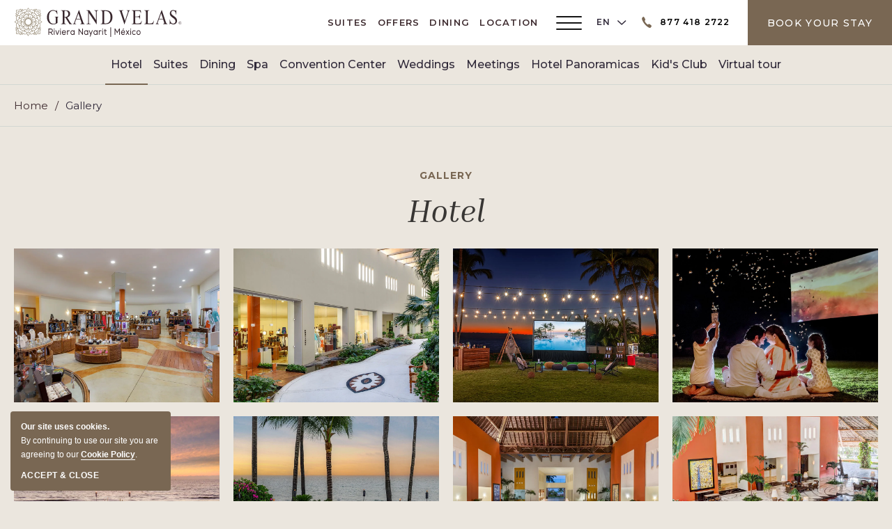

--- FILE ---
content_type: text/html; charset=utf-8
request_url: https://vallarta.grandvelas.com/gallery
body_size: 18050
content:
<!DOCTYPE HTML> <html lang="en"> <head><meta name="twitter:card" content="summary"><meta name="twitter:description" content="Imagine your luxury, all inclusive vacation in Puerto Vallarta with oceanfront suites, creative dining, a spa and beach via our Riviera Nayarit resort photos."><meta name="twitter:image" content=""><meta name="twitter:site" content="@vallartagv"><meta name="twitter:title" content="Riviera Nayarit Resort Photos - Grand Velas Riviera Nayarit"><meta property="og:image" content=""><meta property="og:title" content="Riviera Nayarit Resort Photos - Grand Velas Riviera Nayarit"><meta property="og:description" content="Imagine your luxury, all inclusive vacation in Puerto Vallarta with oceanfront suites, creative dining, a spa and beach via our Riviera Nayarit resort photos."> <meta charset="utf-8"> <title>Riviera Nayarit Resort Photos - Grand Velas Riviera Nayarit</title> <meta http-equiv="Content-Type" content="text/html; charset=utf-8"> <meta name="ROBOTS" content="NOARCHIVE"> <meta name="description" content="Imagine your luxury, all inclusive vacation in Puerto Vallarta with oceanfront suites, creative dining, a spa and beach via our Riviera Nayarit resort photos."> <link href="https://vallarta.grandvelas.com/css/print.aspx" rel="stylesheet" type="text/css" media="print"> <meta name="viewport" content="width=device-width, initial-scale=1"> <link rel="apple-touch-icon" href="https://assets.milestoneinternet.com/grand-velas-parent/vallarta-grandvelas/pwa-images/vallarta-grandvelas-2024192.png"> <script type="text/javascript" src="//cdn.evgnet.com/beacon/suitesoperadoradelpacifico/grandvelas_prd/scripts/evergage.min.js"></script> <script>
 setTimeout(function () {
!function(f,b,e,v,n,t,s)
{if(f.fbq)return;n=f.fbq=function(){n.callMethod?
n.callMethod.apply(n,arguments):n.queue.push(arguments)};
if(!f._fbq)f._fbq=n;n.push=n;n.loaded=!0;n.version='2.0';
n.queue=[];t=b.createElement(e);t.async=!0;
t.src=v;s=b.getElementsByTagName(e)[0];
s.parentNode.insertBefore(t,s)}(window, document,'script',
'https://connect.facebook.net/en_US/fbevents.js');
fbq('init', '949219255705426');
fbq('track', 'PageView'); }, 3500);
</script> <noscript><img height="1" width="1" style="display:none" src="[data-uri]" data-mimg="https://www.facebook.com/tr?id=949219255705426&ev=PageView&noscript=1"></noscript> <link href="https://vallarta.grandvelas.com/dynamic/css/gallery.aspx?version=1132026101356" type="text/css" rel="stylesheet"> <script>
function getPlacemarkInfoBox() {
  var myOptions = {
    latitude1: '20.7071712',
    longitude1: '-105.3010451',
    icon: "https://vallarta.grandvelas.com/images_noindex/mapimages/1.png",
    content: '<div class="map-list-box"><h4 class="map-name" tabindex="0">Grand Velas Riviera Nayarit</h4><div class="map-address" tabindex="0">Av Cocoteros 98 Sur, Nuevo Vallarta, Nayarit 63735</div><div class="map-phone"><span tabindex="0">Phone:</span> <span data-autoDataLayer onclick="pushToGtmRenderByDom(this)" data-msevent="calls" data-mscategory="phone call" data-msaction="click"><span class="formslable" aria-hidden="true">call-Grand Velas Riviera Nayarit</span><a href="tel:877 418 2722" data-phonenumber="property-phone">877 418 2722</a></span> <span class="formslable" aria-hidden="true">Contact us</span></div></div>'
  };
  return myOptions;
}

</script> <script>
function deferCssLoad(URL, delaySec) {
  setTimeout(function() {
    var headSection = document.getElementsByTagName("head")[0];
    var elementCSS = document.createElement("link");
    elementCSS.type = "text/css";
    elementCSS.rel = "stylesheet";
    elementCSS.href = URL;
    headSection.appendChild(elementCSS);
  }, delaySec);
}
 deferCssLoad("https://fonts.googleapis.com/css2?family=Inria+Serif:ital,wght@0,300;0,400;0,700;1,300;1,400;1,700&family=Montserrat:ital,wght@0,100..900;1,100..900&display=swap", "");
 deferCssLoad("https://vallarta.grandvelas.com/css/template-icon.aspx","");

</script> <script>(function(w,d,s,l,i){w[l]=w[l]||[];w[l].push({'gtm.start':
new Date().getTime(),event:'gtm.js'});var f=d.getElementsByTagName(s)[0],
j=d.createElement(s),dl=l!='dataLayer'?'&l='+l:'';j.async=true;j.src=
'https://www.googletagmanager.com/gtm.js?id='+i+dl;f.parentNode.insertBefore(j,f);
})(window,document,'script','dataLayer','GTM-MMZS8H');</script> <script>(function(w,d,s,l,i){w[l]=w[l]||[];w[l].push({'gtm.start':
new Date().getTime(),event:'gtm.js'});var f=d.getElementsByTagName(s)[0],
j=d.createElement(s),dl=l!='dataLayer'?'&l='+l:'';j.async=true;j.src=
'https://www.googletagmanager.com/gtm.js?id='+i+dl;f.parentNode.insertBefore(j,f);
})(window,document,'script','dataLayer','GTM-KV39HN8');</script> <script> 
var userip = ""; 
</script> <link rel='alternate' href='https://vallarta.grandvelas.com/gallery' hreflang='en'> <link rel='alternate' href='https://vallarta.grandvelas.com.mx/fotos/' hreflang='es'> <link rel='canonical' href='https://vallarta.grandvelas.com/gallery'><link rel='amphtml' href='https://vallarta.grandvelas.com/amp/gallery'><meta name="generator" content="Milestone CMS 6.0"><script id="mjdata" type="application/ld+json">[{
 "@context": "http://schema.org",
 "@type": [
  "WebPage"
 ],
 "speakable": {
  "xpath": [
   "/html/head/title",
   "/html/head/meta[@name='description']/@content"
  ],
  "@type": "SpeakableSpecification"
 },
 "dateCreated": "2025-12-29",
 "dateModified": "2026-01-03",
 "datePublished": "2026-01-08",
 "name": "Riviera Nayarit Resort Photos - Grand Velas Riviera Nayarit",
 "description": "Imagine your luxury, all inclusive vacation in Puerto Vallarta with oceanfront suites, creative dining, a spa and beach via our Riviera Nayarit resort photos.",
 "url": "https://vallarta.grandvelas.com/gallery",
 "primaryImageOfPage": [],
 "breadcrumb": [
  {
   "@context": "http://schema.org",
   "@type": "BreadcrumbList",
   "itemListElement": [
    {
     "@type": "ListItem",
     "position": "1",
     "item": {
      "@id": "https://vallarta.grandvelas.com/",
      "name": "Home",
      "url": "https://vallarta.grandvelas.com/"
     }
    },
    {
     "@type": "ListItem",
     "position": "2",
     "item": {
      "@id": "https://vallarta.grandvelas.com/gallery",
      "name": "Gallery",
      "url": "https://vallarta.grandvelas.com/gallery"
     }
    }
   ]
  }
 ],
 "text": "",
 "hasPart": null,
 "mainEntity": null
},{
 "@context": "http://schema.org",
 "@type": [
  "Hotel"
 ],
 "name": "Grand Velas Riviera Nayarit",
 "alternateName": "1460.1 Grand Velas Riviera Nayarit",
 "url": "https://vallarta.grandvelas.com/",
 "sameAs": [
  "https://www.facebook.com/gvrivieranayarit",
  "https://twitter.com/vallartagv",
  "http://instagram.com/grandvelasnay",
  "https://www.tripadvisor.com/Hotel_Review-g154267-d283703-Reviews-Grand_Velas_Riviera_Nayarit-Nuevo_Nayarit_Pacific_Coast.html",
  "https://www.youtube.com/user/GrandVelasResort"
 ],
 "logo": "https://assets.milestoneinternet.com/grand-velas-parent/vallarta-grandvelas/logo/grand-velas-vallarta-riviera-nayarit-logo.svg",
 "image": "https://assets.milestoneinternet.com/grand-velas-parent/vallarta-grandvelas/logo/grand-velas-vallarta-riviera-nayarit-logo.svg",
 "description": null,
 "award": null,
 "legalName": null,
 "contactPoint": {
  "@type": "ContactPoint",
  "telephone": "+1-877 418 2722",
  "faxNumber": "523222972005",
  "email": "reservations@velasresorts.com",
  "contactType": "Reservations and Booking"
 },
 "telephone": "+1-877 418 2722",
 "address": {
  "@type": "PostalAddress",
  "streetAddress": "Av Cocoteros 98 Sur",
  "addressLocality": "Nuevo Vallarta",
  "addressRegion": "NA",
  "postalCode": "63735",
  "addressCountry": "México"
 },
 "geo": {
  "@type": "GeoCoordinates",
  "latitude": "20.7071712",
  "longitude": "-105.3010451"
 },
 "aggregateRating": null,
 "brand": null,
 "photo": null,
 "review": null,
 "starRating": null,
 "priceRange": null,
 "subOrganization": null,
 "parentOrganization": null,
 "hasOfferCatalog": null,
 "petsAllowed": null
},{
  "@context": "http://schema.org",
  "@type": "ImageGallery",
  "image": [
      {
        "@type": "ImageObject",
        "caption": "Boutique of Grand Velas Riviera - Nuevo Vallarta Nayarit",
        "description": "Boutique of Grand Velas Riviera - Nuevo Vallarta Nayarit",
        "contentUrl": "https://assets.milestoneinternet.com/grand-velas-parent/vallarta-grandvelas/site-images/boutique-of-grand-velas-riviera-nuevo-vallarta-nayarit.jpg",
        "thumbnailUrl": "https://assets.milestoneinternet.com/grand-velas-parent/vallarta-grandvelas/site-images/boutique-of-grand-velas-riviera-nuevo-vallarta-nayarit.jpg"
      },
      {
        "@type": "ImageObject",
        "caption": "Boutique of Grand Velas Riviera - Nuevo Vallarta Nayarit 2",
        "description": "Boutique of Grand Velas Riviera - Nuevo Vallarta Nayarit 2",
        "contentUrl": "https://assets.milestoneinternet.com/grand-velas-parent/vallarta-grandvelas/site-images/boutique-of-grand-velas-riviera-nuevo-vallarta-nayarit-2.jpg",
        "thumbnailUrl": "https://assets.milestoneinternet.com/grand-velas-parent/vallarta-grandvelas/site-images/boutique-of-grand-velas-riviera-nuevo-vallarta-nayarit-2.jpg"
      },
      {
        "@type": "ImageObject",
        "caption": "Cinema Grand Velas Riviera - Nuevo Vallarta Nayarit",
        "description": "Cinema Grand Velas Riviera - Nuevo Vallarta Nayarit",
        "contentUrl": "https://assets.milestoneinternet.com/grand-velas-parent/vallarta-grandvelas/site-images/cinema-grand-velas-riviera-nuevo-vallarta-nayarit.jpg",
        "thumbnailUrl": "https://assets.milestoneinternet.com/grand-velas-parent/vallarta-grandvelas/site-images/cinema-grand-velas-riviera-nuevo-vallarta-nayarit.jpg"
      },
      {
        "@type": "ImageObject",
        "caption": "Cinema Grand Velas Riviera - Nuevo Vallarta Nayarit 2",
        "description": "Cinema Grand Velas Riviera - Nuevo Vallarta Nayarit 2",
        "contentUrl": "https://assets.milestoneinternet.com/grand-velas-parent/vallarta-grandvelas/site-images/cinema-grand-velas-riviera-nuevo-vallarta-nayarit-2.JPG",
        "thumbnailUrl": "https://assets.milestoneinternet.com/grand-velas-parent/vallarta-grandvelas/site-images/cinema-grand-velas-riviera-nuevo-vallarta-nayarit-2.JPG"
      },
      {
        "@type": "ImageObject",
        "caption": "Dinner Under The Stars Grand Velas Riviera - Nuevo Vallarta Nayarit",
        "description": "Dinner Under The Stars Grand Velas Riviera - Nuevo Vallarta Nayarit",
        "contentUrl": "https://assets.milestoneinternet.com/grand-velas-parent/vallarta-grandvelas/site-images/dinner-under-the-stars-grand-velas-riviera-nuevo-vallarta-nayarit.jpg",
        "thumbnailUrl": "https://assets.milestoneinternet.com/grand-velas-parent/vallarta-grandvelas/site-images/dinner-under-the-stars-grand-velas-riviera-nuevo-vallarta-nayarit.jpg"
      },
      {
        "@type": "ImageObject",
        "caption": "Garden Dinner Grand Velas Riviera - Nuevo Vallarta Nayarit",
        "description": "Garden Dinner Grand Velas Riviera - Nuevo Vallarta Nayarit",
        "contentUrl": "https://assets.milestoneinternet.com/grand-velas-parent/vallarta-grandvelas/site-images/garden-dinner-grand-velas-riviera-nuevo-vallarta-nayarit.jpg",
        "thumbnailUrl": "https://assets.milestoneinternet.com/grand-velas-parent/vallarta-grandvelas/site-images/garden-dinner-grand-velas-riviera-nuevo-vallarta-nayarit.jpg"
      },
      {
        "@type": "ImageObject",
        "caption": "Lobby At Grand Velas Riviera - Nuevo Vallarta Nayarit",
        "description": "Lobby At Grand Velas Riviera - Nuevo Vallarta Nayarit",
        "contentUrl": "https://assets.milestoneinternet.com/grand-velas-parent/vallarta-grandvelas/site-images/lobby-at-grand-velas-riviera-nuevo-vallarta-nayarit.jpg",
        "thumbnailUrl": "https://assets.milestoneinternet.com/grand-velas-parent/vallarta-grandvelas/site-images/lobby-at-grand-velas-riviera-nuevo-vallarta-nayarit.jpg"
      },
      {
        "@type": "ImageObject",
        "caption": "Lobby At Grand Velas Riviera - Nuevo Vallarta Nayarit 2",
        "description": "Lobby At Grand Velas Riviera - Nuevo Vallarta Nayarit 2",
        "contentUrl": "https://assets.milestoneinternet.com/grand-velas-parent/vallarta-grandvelas/site-images/lobby-at-grand-velas-riviera-nuevo-vallarta-nayarit-2.jpg",
        "thumbnailUrl": "https://assets.milestoneinternet.com/grand-velas-parent/vallarta-grandvelas/site-images/lobby-at-grand-velas-riviera-nuevo-vallarta-nayarit-2.jpg"
      },
      {
        "@type": "ImageObject",
        "caption": "Mixology Class Grand Velas Riviera - Nuevo Vallarta Nayarit",
        "description": "Mixology Class Grand Velas Riviera - Nuevo Vallarta Nayarit",
        "contentUrl": "https://assets.milestoneinternet.com/grand-velas-parent/vallarta-grandvelas/site-images/mixology-class-grand-velas-riviera-nuevo-vallarta-nayarit.jpg",
        "thumbnailUrl": "https://assets.milestoneinternet.com/grand-velas-parent/vallarta-grandvelas/site-images/mixology-class-grand-velas-riviera-nuevo-vallarta-nayarit.jpg"
      },
      {
        "@type": "ImageObject",
        "caption": "Oceanfront Bonfire Grand Velas Riviera - Nuevo Vallarta Nayarit",
        "description": "Oceanfront Bonfire Grand Velas Riviera - Nuevo Vallarta Nayarit",
        "contentUrl": "https://assets.milestoneinternet.com/grand-velas-parent/vallarta-grandvelas/site-images/oceanfront-bonfire-grand-velas-riviera-nuevo-vallarta-nayarit.jpg",
        "thumbnailUrl": "https://assets.milestoneinternet.com/grand-velas-parent/vallarta-grandvelas/site-images/oceanfront-bonfire-grand-velas-riviera-nuevo-vallarta-nayarit.jpg"
      },
      {
        "@type": "ImageObject",
        "caption": "Paint Class Grand Velas Riviera - Nuevo Vallarta Nayarit",
        "description": "Paint Class Grand Velas Riviera - Nuevo Vallarta Nayarit",
        "contentUrl": "https://assets.milestoneinternet.com/grand-velas-parent/vallarta-grandvelas/site-images/paint-class-grand-velas-riviera-nuevo-vallarta-nayarit.jpg",
        "thumbnailUrl": "https://assets.milestoneinternet.com/grand-velas-parent/vallarta-grandvelas/site-images/paint-class-grand-velas-riviera-nuevo-vallarta-nayarit.jpg"
      },
      {
        "@type": "ImageObject",
        "caption": "Paint Class Grand Velas Riviera - Nuevo Vallarta Nayarit 2",
        "description": "Paint Class Grand Velas Riviera - Nuevo Vallarta Nayarit 2",
        "contentUrl": "https://assets.milestoneinternet.com/grand-velas-parent/vallarta-grandvelas/site-images/paint-class-grand-velas-riviera-nuevo-vallarta-nayarit-2.jpg",
        "thumbnailUrl": "https://assets.milestoneinternet.com/grand-velas-parent/vallarta-grandvelas/site-images/paint-class-grand-velas-riviera-nuevo-vallarta-nayarit-2.jpg"
      },
      {
        "@type": "ImageObject",
        "caption": "PICNIC at Grand Velas Riviera - Nuevo Vallarta Nayarit",
        "description": "PICNIC at Grand Velas Riviera - Nuevo Vallarta Nayarit",
        "contentUrl": "https://assets.milestoneinternet.com/grand-velas-parent/vallarta-grandvelas/site-images/picnic-grand-velas-riviera-nayarit-velas-resorts-1.jpg",
        "thumbnailUrl": "https://assets.milestoneinternet.com/grand-velas-parent/vallarta-grandvelas/site-images/picnic-grand-velas-riviera-nayarit-velas-resorts-1.jpg"
      },
      {
        "@type": "ImageObject",
        "caption": "Pool At Grand Velas Riviera - Nuevo Vallarta Nayarit 1",
        "description": "Pool At Grand Velas Riviera - Nuevo Vallarta Nayarit 1",
        "contentUrl": "https://assets.milestoneinternet.com/grand-velas-parent/vallarta-grandvelas/site-images/pool-at-grand-velas-riviera-nuevo-vallarta-nayarit-1.jpg",
        "thumbnailUrl": "https://assets.milestoneinternet.com/grand-velas-parent/vallarta-grandvelas/site-images/pool-at-grand-velas-riviera-nuevo-vallarta-nayarit-1.jpg"
      },
      {
        "@type": "ImageObject",
        "caption": "Pool At Grand Velas Riviera - Nuevo Vallarta Nayarit 2",
        "description": "Pool At Grand Velas Riviera - Nuevo Vallarta Nayarit 2",
        "contentUrl": "https://assets.milestoneinternet.com/grand-velas-parent/vallarta-grandvelas/site-images/pool-at-grand-velas-riviera-nuevo-vallarta-nayarit-2.jpg",
        "thumbnailUrl": "https://assets.milestoneinternet.com/grand-velas-parent/vallarta-grandvelas/site-images/pool-at-grand-velas-riviera-nuevo-vallarta-nayarit-2.jpg"
      },
      {
        "@type": "ImageObject",
        "caption": "Pool At Grand Velas Riviera - Nuevo Vallarta Nayarit 3",
        "description": "Pool At Grand Velas Riviera - Nuevo Vallarta Nayarit 3",
        "contentUrl": "https://assets.milestoneinternet.com/grand-velas-parent/vallarta-grandvelas/site-images/pool-at-grand-velas-riviera-nuevo-vallarta-nayarit-3.jpg",
        "thumbnailUrl": "https://assets.milestoneinternet.com/grand-velas-parent/vallarta-grandvelas/site-images/pool-at-grand-velas-riviera-nuevo-vallarta-nayarit-3.jpg"
      },
      {
        "@type": "ImageObject",
        "caption": "Pool At Grand Velas Riviera - Nuevo Vallarta Nayarit 4",
        "description": "Pool At Grand Velas Riviera - Nuevo Vallarta Nayarit 4",
        "contentUrl": "https://assets.milestoneinternet.com/grand-velas-parent/vallarta-grandvelas/site-images/pool-at-grand-velas-riviera-nuevo-vallarta-nayarit-4.jpg",
        "thumbnailUrl": "https://assets.milestoneinternet.com/grand-velas-parent/vallarta-grandvelas/site-images/pool-at-grand-velas-riviera-nuevo-vallarta-nayarit-4.jpg"
      },
      {
        "@type": "ImageObject",
        "caption": "Pool At Grand Velas Riviera - Nuevo Vallarta Nayarit 5",
        "description": "Pool At Grand Velas Riviera - Nuevo Vallarta Nayarit 5",
        "contentUrl": "https://assets.milestoneinternet.com/grand-velas-parent/vallarta-grandvelas/site-images/pool-at-grand-velas-riviera-nuevo-vallarta-nayarit-6.jpg",
        "thumbnailUrl": "https://assets.milestoneinternet.com/grand-velas-parent/vallarta-grandvelas/site-images/pool-at-grand-velas-riviera-nuevo-vallarta-nayarit-6.jpg"
      },
      {
        "@type": "ImageObject",
        "caption": "Pool At Grand Velas Riviera - Nuevo Vallarta Nayarit 7",
        "description": "Pool At Grand Velas Riviera - Nuevo Vallarta Nayarit 7",
        "contentUrl": "https://assets.milestoneinternet.com/grand-velas-parent/vallarta-grandvelas/site-images/pool-at-grand-velas-riviera-nuevo-vallarta-nayarit-7.jpg",
        "thumbnailUrl": "https://assets.milestoneinternet.com/grand-velas-parent/vallarta-grandvelas/site-images/pool-at-grand-velas-riviera-nuevo-vallarta-nayarit-7.jpg"
      },
      {
        "@type": "ImageObject",
        "caption": "Pool At Grand Velas Riviera - Nuevo Vallarta Nayarit 8",
        "description": "Pool At Grand Velas Riviera - Nuevo Vallarta Nayarit 8",
        "contentUrl": "https://assets.milestoneinternet.com/grand-velas-parent/vallarta-grandvelas/site-images/pool-at-grand-velas-riviera-nuevo-vallarta-nayarit-8.jpg",
        "thumbnailUrl": "https://assets.milestoneinternet.com/grand-velas-parent/vallarta-grandvelas/site-images/pool-at-grand-velas-riviera-nuevo-vallarta-nayarit-8.jpg"
      },
      {
        "@type": "ImageObject",
        "caption": "Service bell boy Grand Velas Riviera - Nuevo Vallarta Nayarit",
        "description": "Service bell boy Grand Velas Riviera - Nuevo Vallarta Nayarit",
        "contentUrl": "https://assets.milestoneinternet.com/grand-velas-parent/vallarta-grandvelas/site-images/service-bell-boy-grand-velas-riviera-nuevo-vallarta-nayarit.jpg",
        "thumbnailUrl": "https://assets.milestoneinternet.com/grand-velas-parent/vallarta-grandvelas/site-images/service-bell-boy-grand-velas-riviera-nuevo-vallarta-nayarit.jpg"
      },
      {
        "@type": "ImageObject",
        "caption": "Service concierge Grand Velas Riviera - Nuevo Vallarta Nayarit",
        "description": "Service concierge Grand Velas Riviera - Nuevo Vallarta Nayarit",
        "contentUrl": "https://assets.milestoneinternet.com/grand-velas-parent/vallarta-grandvelas/site-images/service-concierge-grand-velas-riviera-nuevo-vallarta-nayarit.jpg",
        "thumbnailUrl": "https://assets.milestoneinternet.com/grand-velas-parent/vallarta-grandvelas/site-images/service-concierge-grand-velas-riviera-nuevo-vallarta-nayarit.jpg"
      },
      {
        "@type": "ImageObject",
        "caption": "Service Dinner Grand Velas Riviera - Nuevo Vallarta Nayarit",
        "description": "Service Dinner Grand Velas Riviera - Nuevo Vallarta Nayarit",
        "contentUrl": "https://assets.milestoneinternet.com/grand-velas-parent/vallarta-grandvelas/site-images/service-dinner-grand-velas-riviera-nuevo-vallarta-nayarit.JPG",
        "thumbnailUrl": "https://assets.milestoneinternet.com/grand-velas-parent/vallarta-grandvelas/site-images/service-dinner-grand-velas-riviera-nuevo-vallarta-nayarit.JPG"
      },
      {
        "@type": "ImageObject",
        "caption": "Teens Club Grand Velas Riviera - Nuevo Vallarta Nayarit",
        "description": "Teens Club Grand Velas Riviera - Nuevo Vallarta Nayarit",
        "contentUrl": "https://assets.milestoneinternet.com/grand-velas-parent/vallarta-grandvelas/site-images/teens-club-grand-velas-riviera-nuevo-vallarta-nayarit.jpg",
        "thumbnailUrl": "https://assets.milestoneinternet.com/grand-velas-parent/vallarta-grandvelas/site-images/teens-club-grand-velas-riviera-nuevo-vallarta-nayarit.jpg"
      },
      {
        "@type": "ImageObject",
        "caption": "Teens Club Grand Velas Riviera - Nuevo Vallarta Nayarit 2",
        "description": "Teens Club Grand Velas Riviera - Nuevo Vallarta Nayarit 2",
        "contentUrl": "https://assets.milestoneinternet.com/grand-velas-parent/vallarta-grandvelas/site-images/teens-club-grand-velas-riviera-nuevo-vallarta-nayarit-2.jpg",
        "thumbnailUrl": "https://assets.milestoneinternet.com/grand-velas-parent/vallarta-grandvelas/site-images/teens-club-grand-velas-riviera-nuevo-vallarta-nayarit-2.jpg"
      },
      {
        "@type": "ImageObject",
        "caption": "Pool At Grand Velas Riviera - Nuevo Vallarta Nayarit 6",
        "description": "Pool At Grand Velas Riviera - Nuevo Vallarta Nayarit 6",
        "contentUrl": "https://assets.milestoneinternet.com/grand-velas-parent/vallarta-grandvelas/site-images/pool-at-grand-velas-riviera-nuevo-vallarta-nayarit-6.jpg",
        "thumbnailUrl": "https://assets.milestoneinternet.com/grand-velas-parent/vallarta-grandvelas/site-images/pool-at-grand-velas-riviera-nuevo-vallarta-nayarit-6.jpg"
      }
  ]
}]</script><link rel="manifest" href="https://vallarta.grandvelas.com/manifest.json"><meta id="theme-color" name="theme-color" content="#fff"><script>if (top.location.host != self.location.host) {
  top.location = self.location;
}
</script><script data-cfasync="false" nonce="367eb491-826a-46af-a34e-fe92c47f833c">try{(function(w,d){!function(j,k,l,m){if(j.zaraz)console.error("zaraz is loaded twice");else{j[l]=j[l]||{};j[l].executed=[];j.zaraz={deferred:[],listeners:[]};j.zaraz._v="5874";j.zaraz._n="367eb491-826a-46af-a34e-fe92c47f833c";j.zaraz.q=[];j.zaraz._f=function(n){return async function(){var o=Array.prototype.slice.call(arguments);j.zaraz.q.push({m:n,a:o})}};for(const p of["track","set","debug"])j.zaraz[p]=j.zaraz._f(p);j.zaraz.init=()=>{var q=k.getElementsByTagName(m)[0],r=k.createElement(m),s=k.getElementsByTagName("title")[0];s&&(j[l].t=k.getElementsByTagName("title")[0].text);j[l].x=Math.random();j[l].w=j.screen.width;j[l].h=j.screen.height;j[l].j=j.innerHeight;j[l].e=j.innerWidth;j[l].l=j.location.href;j[l].r=k.referrer;j[l].k=j.screen.colorDepth;j[l].n=k.characterSet;j[l].o=(new Date).getTimezoneOffset();if(j.dataLayer)for(const t of Object.entries(Object.entries(dataLayer).reduce((u,v)=>({...u[1],...v[1]}),{})))zaraz.set(t[0],t[1],{scope:"page"});j[l].q=[];for(;j.zaraz.q.length;){const w=j.zaraz.q.shift();j[l].q.push(w)}r.defer=!0;for(const x of[localStorage,sessionStorage])Object.keys(x||{}).filter(z=>z.startsWith("_zaraz_")).forEach(y=>{try{j[l]["z_"+y.slice(7)]=JSON.parse(x.getItem(y))}catch{j[l]["z_"+y.slice(7)]=x.getItem(y)}});r.referrerPolicy="origin";r.src="/cdn-cgi/zaraz/s.js?z="+btoa(encodeURIComponent(JSON.stringify(j[l])));q.parentNode.insertBefore(r,q)};["complete","interactive"].includes(k.readyState)?zaraz.init():j.addEventListener("DOMContentLoaded",zaraz.init)}}(w,d,"zarazData","script");window.zaraz._p=async d$=>new Promise(ea=>{if(d$){d$.e&&d$.e.forEach(eb=>{try{const ec=d.querySelector("script[nonce]"),ed=ec?.nonce||ec?.getAttribute("nonce"),ee=d.createElement("script");ed&&(ee.nonce=ed);ee.innerHTML=eb;ee.onload=()=>{d.head.removeChild(ee)};d.head.appendChild(ee)}catch(ef){console.error(`Error executing script: ${eb}\n`,ef)}});Promise.allSettled((d$.f||[]).map(eg=>fetch(eg[0],eg[1])))}ea()});zaraz._p({"e":["(function(w,d){})(window,document)"]});})(window,document)}catch(e){throw fetch("/cdn-cgi/zaraz/t"),e;};</script></head> <body class="withoutbanner-page" data-withoutbanner-page=""> <noscript><iframe src="https://www.googletagmanager.com/ns.html?id=GTM-MMZS8H" height="0" width="0" style="display:none;visibility:hidden"></iframe></noscript> <noscript><iframe src="https://www.googletagmanager.com/ns.html?id=GTM-KV39HN8" height="0" width="0" style="display:none;visibility:hidden"></iframe></noscript> <a role="button" class="skip-to-content-btn" href="#main-content">Skip to main content</a> <header class="header" id="header"> <div class="uk-container side-container side-container--right header-container"> <a href="https://vallarta.grandvelas.com/" class="header__logo dynamiccomponenteditenable" data-id='1230909' data-editbuttontext='' data-editable='True' data-name="logo"> <img src="https://assets.milestoneinternet.com/grand-velas-parent/vallarta-grandvelas/logo/grand-velas-vallarta-riviera-nayarit-logo.svg" class="header__logo-img" width="241" height="42" alt="Grand Velas Riviera Nayarit, Av Cocoteros 98 Sur, Nuevo Vallarta Nayarit" data-nodeferimage="true"> <span class="sr-only">Grand Velas Riviera Nayarit, Av Cocoteros 98 Sur, Nuevo Vallarta Nayarit</span> </a> <div class="header-col header-col--right"> <div class="header-mainmenu"> <div class="header-mainmenu__item dynamiccomponenteditenable" data-id='1257640' data-editbuttontext='' data-editable='True'> <a href="https://vallarta.grandvelas.com/suites" class="header-mainmenu__link nav navrelation">Suites</a> </div> <div class="header-mainmenu__item dynamiccomponenteditenable" data-id='1257641' data-editbuttontext='' data-editable='True'> <a href="https://vallarta.grandvelas.com/offers" class="header-mainmenu__link nav navrelation">Offers</a> </div> <div class="header-mainmenu__item dynamiccomponenteditenable" data-id='1257644' data-editbuttontext='' data-editable='True'> <a href="https://vallarta.grandvelas.com/dining" class="header-mainmenu__link nav navrelation">Dining</a> </div> <div class="header-mainmenu__item dynamiccomponenteditenable" data-id='1257642' data-editbuttontext='' data-editable='True'> <a href="https://vallarta.grandvelas.com/location" class="header-mainmenu__link nav navrelation">Location</a> </div> <div class="header-mainmenu__item dynamiccomponenteditenable" data-id='1294256' data-editbuttontext='' data-editable='True'> <a href="https://3d.casa/360/velas/" class="header-mainmenu__link nav navrelation" target="_blank" rel="nofollow">Virtual Tour</a> </div> </div> <div class="header-toggler"> <button type="button" class="header-toggler__btn js-header-toggler"> <span class="header-toggler__icon template-icon-Menu"></span> <span class="sr-only">Main Menu Toggler</span> </button> </div> <div class="header-langsel js-langsel"> <button type="button" class="uk-button header-langsel__control" aria-haspopup="true"> <span aria-hidden="true" class="js-langsel-selected">en</span> <span class="sr-only">Language Selector</span> <span class="template-icon template-icon-down-arrow"></span> </button> <ul class="uk-dropdown uk-drop header-langsel__dropdown js-langsel-dropdown" data-uk-dropdown="pos: bottom-center"> <li class="header-langsel__dropdown-item es"> <a href="javascript:gotolanguagepage('es');" target="_self" class="header-langsel__dropdown-link es"> <span aria-hidden="true" class="js-lang-name">es</span> <span class="sr-only">Go to es Version of Site</span> </a> </li> </ul> </div> <a href="tel:877 418 2722" class="header-call" data-phonenumber="hotel-property-phone" target="_blank" rel="nofollow"> <span class="template-icon template-icon-call-solid"></span> <span class="header-call__num">877 418 2722</span> </a> <button type="button" class="uk-button uk-button-primary header-bookstay js-bookstay-toggler" role="button">Book Your Stay</button> </div> </div> <aside class="header-collapsible navmenu js-header-collapse" aria-hidden="true" id="navmenu" style="display: none;"> <div class="uk-container side-container side-container--right header-collapsible__container"> <div class="uk-grid header-collapsible__grid"> <div class="uk-width-2-3@l uk-width-3-4@m header-collapsible__col header-collapsible__col--mainmenu"> <div class="uk-grid navmenu__grid"> <div class="uk-width-1-4@m navmenu__col"> <ul class="navmenu-list js-navmenu-list-main"> <li class="navmenu-list__item navmenu__dropdown submenulist js-navmenu-dropmenu-wrapper dynamiccomponenteditenable" data-id='1257640' data-editbuttontext='' data-editable='True'> <a href="javascript:void(0)" class="navmenu-list__link nav js-navmenu-dropmenu-trigger" data-menu-type="Suites">Suites</a> <ul class="uk-dropdown navmenu-dropmenu js-navmenu-dropmenu" data-menu-type="Suites"> <li class="navmenu-dropmenu__item dynamiccomponenteditenable" data-id='1277848' data-editbuttontext='' data-editable='True'> <a href="https://vallarta.grandvelas.com/suites" class="navmenu-dropmenu__link nav">Overview</a> </li> <li class="navmenu-dropmenu__item dynamiccomponenteditenable" data-id='1292647' data-editbuttontext='' data-editable='True'> <a href="https://vallarta.grandvelas.com/suites/master-suite-pool-view" class="navmenu-dropmenu__link nav">Master Suite Pool View</a> </li> <li class="navmenu-dropmenu__item dynamiccomponenteditenable" data-id='1292648' data-editbuttontext='' data-editable='True'> <a href="https://vallarta.grandvelas.com/suites/master-suite-ocean-view" class="navmenu-dropmenu__link nav">Master Suite Ocean View</a> </li> <li class="navmenu-dropmenu__item dynamiccomponenteditenable" data-id='1292649' data-editbuttontext='' data-editable='True'> <a href="https://vallarta.grandvelas.com/suites/parlor-suite-ocean-view" class="navmenu-dropmenu__link nav">Parlor Suite</a> </li> <li class="navmenu-dropmenu__item dynamiccomponenteditenable" data-id='1292652' data-editbuttontext='' data-editable='True'> <a href="https://vallarta.grandvelas.com/suites/parlor-plus-suite-ocean-view" class="navmenu-dropmenu__link nav">Parlor Plus Suite Ocean View</a> </li> <li class="navmenu-dropmenu__item dynamiccomponenteditenable" data-id='1292653' data-editbuttontext='' data-editable='True'> <a href="https://vallarta.grandvelas.com/suites/master-suite-ocean-front-view" class="navmenu-dropmenu__link nav">Master Suite Ocean Front View</a> </li> <li class="navmenu-dropmenu__item dynamiccomponenteditenable" data-id='1292658' data-editbuttontext='' data-editable='True'> <a href="https://vallarta.grandvelas.com/suites/one-bedroom-governor-suite" class="navmenu-dropmenu__link nav">One-Bedroom Governor Suite</a> </li> <li class="navmenu-dropmenu__item dynamiccomponenteditenable" data-id='1292660' data-editbuttontext='' data-editable='True'> <a href="https://vallarta.grandvelas.com/suites/grand-terrace-suite" class="navmenu-dropmenu__link nav">Grand Terrace Suite</a> </li> <li class="navmenu-dropmenu__item dynamiccomponenteditenable" data-id='1292662' data-editbuttontext='' data-editable='True'> <a href="https://vallarta.grandvelas.com/suites/grand-class-suite" class="navmenu-dropmenu__link nav">Grand Class Suite</a> </li> <li class="navmenu-dropmenu__item dynamiccomponenteditenable" data-id='1292663' data-editbuttontext='' data-editable='True'> <a href="https://vallarta.grandvelas.com/suites/family-suite" class="navmenu-dropmenu__link nav">Family Suite</a> </li> <li class="navmenu-dropmenu__item dynamiccomponenteditenable" data-id='1292665' data-editbuttontext='' data-editable='True'> <a href="https://vallarta.grandvelas.com/suites/two-three-bedroom-family-residence" class="navmenu-dropmenu__link nav">Two or Three-Bedroom Family Residence</a> </li> <li class="navmenu-dropmenu__item dynamiccomponenteditenable" data-id='1292666' data-editbuttontext='' data-editable='True'> <a href="https://vallarta.grandvelas.com/suites/presidential-suite" class="navmenu-dropmenu__link nav">Presidential Suite</a> </li> </ul> </li> <li class="navmenu-list__item js-navmenu-dropmenu-wrapper dynamiccomponenteditenable" data-id='1257641' data-editbuttontext='' data-editable='True'> <a href="https://vallarta.grandvelas.com/offers" class="navmenu-list__link nav" data-menu-type="Offers">Offers</a></li> <li class="navmenu-list__item navmenu__dropdown submenulist js-navmenu-dropmenu-wrapper dynamiccomponenteditenable" data-id='1257644' data-editbuttontext='' data-editable='True'> <a href="javascript:void(0)" class="navmenu-list__link nav js-navmenu-dropmenu-trigger" data-menu-type="Dining">Dining</a> <ul class="uk-dropdown navmenu-dropmenu js-navmenu-dropmenu" data-menu-type="Dining"> <li class="navmenu-dropmenu__item dynamiccomponenteditenable" data-id='1292668' data-editbuttontext='' data-editable='True'> <a href="https://vallarta.grandvelas.com/dining" class="navmenu-dropmenu__link nav">Overview</a> </li> <li class="navmenu-dropmenu__item dynamiccomponenteditenable" data-id='1292669' data-editbuttontext='' data-editable='True'> <a href="https://vallarta.grandvelas.com/dining/frida" class="navmenu-dropmenu__link nav">Frida</a> </li> <li class="navmenu-dropmenu__item dynamiccomponenteditenable" data-id='1292670' data-editbuttontext='' data-editable='True'> <a href="https://vallarta.grandvelas.com/dining/piaf" class="navmenu-dropmenu__link nav">Piaf</a> </li> <li class="navmenu-dropmenu__item dynamiccomponenteditenable" data-id='1292671' data-editbuttontext='' data-editable='True'> <a href="https://vallarta.grandvelas.com/dining/lucca" class="navmenu-dropmenu__link nav">Lucca</a> </li> <li class="navmenu-dropmenu__item dynamiccomponenteditenable" data-id='1292672' data-editbuttontext='' data-editable='True'> <a href="https://vallarta.grandvelas.com/dining/sen-lin" class="navmenu-dropmenu__link nav">Sen Lin</a> </li> <li class="navmenu-dropmenu__item dynamiccomponenteditenable" data-id='1292673' data-editbuttontext='' data-editable='True'> <a href="https://vallarta.grandvelas.com/dining/azul" class="navmenu-dropmenu__link nav">Azul</a> </li> <li class="navmenu-dropmenu__item dynamiccomponenteditenable" data-id='1292674' data-editbuttontext='' data-editable='True'> <a href="https://vallarta.grandvelas.com/dining/selva-del-mar" class="navmenu-dropmenu__link nav">Selva del Mar</a> </li> <li class="navmenu-dropmenu__item dynamiccomponenteditenable" data-id='1292676' data-editbuttontext='' data-editable='True'> <a href="https://vallarta.grandvelas.com/dining/in-suite-dining" class="navmenu-dropmenu__link nav">In Suite Dining</a> </li> <li class="navmenu-dropmenu__item dynamiccomponenteditenable" data-id='1292677' data-editbuttontext='' data-editable='True'> <a href="https://vallarta.grandvelas.com/dining/koi-bar" class="navmenu-dropmenu__link nav">Koi Bar</a> </li> <li class="navmenu-dropmenu__item dynamiccomponenteditenable" data-id='1292678' data-editbuttontext='' data-editable='True'> <a href="https://vallarta.grandvelas.com/dining/aqua-bar" class="navmenu-dropmenu__link nav">Aqua Bar</a> </li> <li class="navmenu-dropmenu__item dynamiccomponenteditenable" data-id='1292679' data-editbuttontext='' data-editable='True'> <a href="https://vallarta.grandvelas.com/dining/amat" class="navmenu-dropmenu__link nav">Amat</a> </li> <li class="navmenu-dropmenu__item dynamiccomponenteditenable" data-id='1292682' data-editbuttontext='' data-editable='True'> <a href="https://vallarta.grandvelas.com/dining/guillaume-morance" class="navmenu-dropmenu__link nav">Guillaume Moranc&#233;</a> </li> <li class="navmenu-dropmenu__item dynamiccomponenteditenable" data-id='1292683' data-editbuttontext='' data-editable='True'> <a href="https://vallarta.grandvelas.com/dining/reservations" class="navmenu-dropmenu__link nav">Reservations</a> </li> </ul> </li> <li class="navmenu-list__item navmenu__dropdown submenulist js-navmenu-dropmenu-wrapper dynamiccomponenteditenable" data-id='1257642' data-editbuttontext='' data-editable='True'> <a href="javascript:void(0)" class="navmenu-list__link nav js-navmenu-dropmenu-trigger" data-menu-type="Location">Location</a> <ul class="uk-dropdown navmenu-dropmenu js-navmenu-dropmenu" data-menu-type="Location"> <li class="navmenu-dropmenu__item dynamiccomponenteditenable" data-id='1292685' data-editbuttontext='' data-editable='True'> <a href="https://vallarta.grandvelas.com/location" class="navmenu-dropmenu__link nav">Overview</a> </li> <li class="navmenu-dropmenu__item dynamiccomponenteditenable" data-id='1292686' data-editbuttontext='' data-editable='True'> <a href="https://vallarta.grandvelas.com/location/map" class="navmenu-dropmenu__link nav">Map</a> </li> <li class="navmenu-dropmenu__item dynamiccomponenteditenable" data-id='1292688' data-editbuttontext='' data-editable='True'> <a href="https://vallarta.grandvelas.com/events" class="navmenu-dropmenu__link nav">Events Calendar</a> </li> </ul> </li> <li class="navmenu-list__item navmenu__dropdown submenulist js-navmenu-dropmenu-wrapper dynamiccomponenteditenable" data-id='1292707' data-editbuttontext='' data-editable='True'> <a href="javascript:void(0)" class="navmenu-list__link nav js-navmenu-dropmenu-trigger" data-menu-type="Spa">Spa</a> <ul class="uk-dropdown navmenu-dropmenu js-navmenu-dropmenu" data-menu-type="Spa"> <li class="navmenu-dropmenu__item dynamiccomponenteditenable" data-id='1292712' data-editbuttontext='' data-editable='True'> <a href="https://vallarta.grandvelas.com/spa" class="navmenu-dropmenu__link nav">Overview</a> </li> <li class="navmenu-dropmenu__item dynamiccomponenteditenable" data-id='1293460' data-editbuttontext='' data-editable='True'> <a href="https://vallarta.grandvelas.com/spa/spa-services" class="navmenu-dropmenu__link nav">Spa Services</a> </li> <li class="navmenu-dropmenu__item dynamiccomponenteditenable" data-id='1293462' data-editbuttontext='' data-editable='True'> <a href="https://vallarta.grandvelas.com/spa/spa-rituals" class="navmenu-dropmenu__link nav">Spa Rituals</a> </li> <li class="navmenu-dropmenu__item dynamiccomponenteditenable" data-id='1293461' data-editbuttontext='' data-editable='True'> <a href="https://vallarta.grandvelas.com/spa/spa-reservations" class="navmenu-dropmenu__link nav">Spa Reservations</a> </li> <li class="navmenu-dropmenu__item dynamiccomponenteditenable" data-id='1293463' data-editbuttontext='' data-editable='True'> <a href="https://vallarta.grandvelas.com/spa/beauty-salon" class="navmenu-dropmenu__link nav">Beauty Salon</a> </li> <li class="navmenu-dropmenu__item dynamiccomponenteditenable" data-id='1293464' data-editbuttontext='' data-editable='True'> <a href="https://vallarta.grandvelas.com/spa/kids-spa" class="navmenu-dropmenu__link nav">Kids Spa</a> </li> <li class="navmenu-dropmenu__item dynamiccomponenteditenable" data-id='1293467' data-editbuttontext='' data-editable='True'> <a href="https://vallarta.grandvelas.com/spa/gift-certificates" class="navmenu-dropmenu__link nav">Gift Certificate</a> </li> </ul> </li> <li class="navmenu-list__item js-navmenu-dropmenu-wrapper dynamiccomponenteditenable" data-id='1283961' data-editbuttontext='' data-editable='True'> <a href="https://vallarta.grandvelas.com/services" class="navmenu-list__link nav" data-menu-type="Services">Services</a></li> <li class="navmenu-list__item navmenu__dropdown submenulist js-navmenu-dropmenu-wrapper dynamiccomponenteditenable" data-id='1292690' data-editbuttontext='' data-editable='True'> <a href="javascript:void(0)" class="navmenu-list__link nav js-navmenu-dropmenu-trigger" data-menu-type="Things to do">Things to do</a> <ul class="uk-dropdown navmenu-dropmenu js-navmenu-dropmenu" data-menu-type="Things to do"> <li class="navmenu-dropmenu__item dynamiccomponenteditenable" data-id='1292695' data-editbuttontext='' data-editable='True'> <a href="https://vallarta.grandvelas.com/things-to-do" class="navmenu-dropmenu__link nav">Overview</a> </li> <li class="navmenu-dropmenu__item dynamiccomponenteditenable" data-id='1292696' data-editbuttontext='' data-editable='True'> <a href="https://vallarta.grandvelas.com/things-to-do/islas-marietas-marietas-islands" class="navmenu-dropmenu__link nav">Islas Marietas (Marietas Islands)</a> </li> <li class="navmenu-dropmenu__item dynamiccomponenteditenable" data-id='1292698' data-editbuttontext='' data-editable='True'> <a href="https://vallarta.grandvelas.com/things-to-do/yelapa-majahuitas" class="navmenu-dropmenu__link nav">Yelapa &amp; Majahuitas</a> </li> <li class="navmenu-dropmenu__item dynamiccomponenteditenable" data-id='1292699' data-editbuttontext='' data-editable='True'> <a href="https://vallarta.grandvelas.com/things-to-do/pueblos-magicos-san-sebastian-del-oeste" class="navmenu-dropmenu__link nav">Pueblos M&#225;gicos - San Sebasti&#225;n del Oeste</a> </li> <li class="navmenu-dropmenu__item dynamiccomponenteditenable" data-id='1292701' data-editbuttontext='' data-editable='True'> <a href="https://vallarta.grandvelas.com/things-to-do/malecon-puerto-vallarta" class="navmenu-dropmenu__link nav">Malec&#243;n Puerto Vallarta</a> </li> <li class="navmenu-dropmenu__item dynamiccomponenteditenable" data-id='1292702' data-editbuttontext='' data-editable='True'> <a href="https://vallarta.grandvelas.com/things-to-do/los-arcos-puerto-vallarta" class="navmenu-dropmenu__link nav">Los Arcos Puerto Vallarta</a> </li> <li class="navmenu-dropmenu__item dynamiccomponenteditenable" data-id='1292703' data-editbuttontext='' data-editable='True'> <a href="https://vallarta.grandvelas.com/things-to-do/las-caletas-puerto-vallarta" class="navmenu-dropmenu__link nav">Las Caletas Puerto Vallarta</a> </li> <li class="navmenu-dropmenu__item dynamiccomponenteditenable" data-id='1292704' data-editbuttontext='' data-editable='True'> <a href="https://vallarta.grandvelas.com/things-to-do/el-salado-estuary" class="navmenu-dropmenu__link nav">El Salado estuary</a> </li> <li class="navmenu-dropmenu__item dynamiccomponenteditenable" data-id='1292705' data-editbuttontext='' data-editable='True'> <a href="https://vallarta.grandvelas.com/things-to-do/isla-de-coral-coral-island-at-rincon-de-guayabitos" class="navmenu-dropmenu__link nav">Isla de Coral (Coral Island) at Rincon de Guayabitos</a> </li> <li class="navmenu-dropmenu__item dynamiccomponenteditenable" data-id='1292706' data-editbuttontext='' data-editable='True'> <a href="https://vallarta.grandvelas.com/things-to-do/marigalante-pirate-ship" class="navmenu-dropmenu__link nav">Marigalante Pirate Ship</a> </li> </ul> </li> <li class="navmenu-list__item navmenu__dropdown submenulist js-navmenu-dropmenu-wrapper dynamiccomponenteditenable" data-id='1294232' data-editbuttontext='' data-editable='True'> <a href="javascript:void(0)" class="navmenu-list__link nav js-navmenu-dropmenu-trigger" data-menu-type="Weddings">Weddings</a> <ul class="uk-dropdown navmenu-dropmenu js-navmenu-dropmenu" data-menu-type="Weddings"> <li class="navmenu-dropmenu__item dynamiccomponenteditenable" data-id='1294277' data-editbuttontext='' data-editable='True'> <a href="https://vallarta.grandvelas.com/weddings" class="navmenu-dropmenu__link nav">Overview</a> </li> <li class="navmenu-dropmenu__item dynamiccomponenteditenable" data-id='1294278' data-editbuttontext='' data-editable='True'> <a href="https://vallarta.grandvelas.com/weddings/weddings-services" class="navmenu-dropmenu__link nav">Services</a> </li> <li class="navmenu-dropmenu__item dynamiccomponenteditenable" data-id='1294279' data-editbuttontext='' data-editable='True'> <a href="https://vallarta.grandvelas.com/weddings/wedding-banquet" class="navmenu-dropmenu__link nav">Wedding Banquet</a> </li> <li class="navmenu-dropmenu__item dynamiccomponenteditenable" data-id='1294280' data-editbuttontext='' data-editable='True'> <a href="https://vallarta.grandvelas.com/weddings/wedding-inquiries" class="navmenu-dropmenu__link nav">Wedding inquiries</a> </li> <li class="navmenu-dropmenu__item dynamiccomponenteditenable" data-id='1294281' data-editbuttontext='' data-editable='True'> <a href="https://www.velasweddings.com/" target="_blank" class="navmenu-dropmenu__link nav" rel="nofollow">Velas Weddings</a> </li> </ul> </li> <li class="navmenu-list__item navmenu__dropdown submenulist js-navmenu-dropmenu-wrapper dynamiccomponenteditenable" data-id='1294233' data-editbuttontext='' data-editable='True'> <a href="javascript:void(0)" class="navmenu-list__link nav js-navmenu-dropmenu-trigger" data-menu-type="Meetings">Meetings</a> <ul class="uk-dropdown navmenu-dropmenu js-navmenu-dropmenu" data-menu-type="Meetings"> <li class="navmenu-dropmenu__item dynamiccomponenteditenable" data-id='1294282' data-editbuttontext='' data-editable='True'> <a href="https://vallarta.grandvelas.com/meetings" class="navmenu-dropmenu__link nav">Overview</a> </li> <li class="navmenu-dropmenu__item dynamiccomponenteditenable" data-id='1294283' data-editbuttontext='' data-editable='True'> <a href="https://vallarta.grandvelas.com/meetings/meetings-services" class="navmenu-dropmenu__link nav">Services</a> </li> <li class="navmenu-dropmenu__item dynamiccomponenteditenable" data-id='1294284' data-editbuttontext='' data-editable='True'> <a href="https://vallarta.grandvelas.com/meetings/venues" class="navmenu-dropmenu__link nav">Venues</a> </li> <li class="navmenu-dropmenu__item dynamiccomponenteditenable" data-id='1294285' data-editbuttontext='' data-editable='True'> <a href="https://vallarta.grandvelas.com/meetings/culinary-experience" class="navmenu-dropmenu__link nav">Culinary Experience</a> </li> <li class="navmenu-dropmenu__item dynamiccomponenteditenable" data-id='1294286' data-editbuttontext='' data-editable='True'> <a href="https://vallarta.grandvelas.com/meetings/meetings-inquiries" class="navmenu-dropmenu__link nav">Meetings Inquiries</a> </li> <li class="navmenu-dropmenu__item dynamiccomponenteditenable" data-id='1294287' data-editbuttontext='' data-editable='True'> <a href="https://velasmeetingsmexico.com/" target="_blank" class="navmenu-dropmenu__link nav" rel="nofollow">Velas Meetings</a> </li> </ul> </li> <li class="navmenu-list__item js-navmenu-dropmenu-wrapper dynamiccomponenteditenable" data-id='1294234' data-editbuttontext='' data-editable='True'> <a href="https://vallarta.grandvelas.com/golf" class="navmenu-list__link nav" data-menu-type="Golf">Golf</a></li> <li class="navmenu-list__item navmenu__dropdown submenulist js-navmenu-dropmenu-wrapper dynamiccomponenteditenable" data-id='1294236' data-editbuttontext='' data-editable='True'> <a href="javascript:void(0)" class="navmenu-list__link nav js-navmenu-dropmenu-trigger" data-menu-type="Gallery">Gallery</a> <ul class="uk-dropdown navmenu-dropmenu js-navmenu-dropmenu" data-menu-type="Gallery"> <li class="navmenu-dropmenu__item dynamiccomponenteditenable" data-id='1296343' data-editbuttontext='' data-editable='True'> <a href="https://vallarta.grandvelas.com/gallery" class="navmenu-dropmenu__link nav">Overview</a> </li> <li class="navmenu-dropmenu__item dynamiccomponenteditenable" data-id='1296344' data-editbuttontext='' data-editable='True'> <a href="https://vallarta.grandvelas.com/gallery/suites" class="navmenu-dropmenu__link nav">Suites</a> </li> <li class="navmenu-dropmenu__item dynamiccomponenteditenable" data-id='1296345' data-editbuttontext='' data-editable='True'> <a href="https://vallarta.grandvelas.com/gallery/kid-s-club" class="navmenu-dropmenu__link nav">Kids Club</a> </li> <li class="navmenu-dropmenu__item dynamiccomponenteditenable" data-id='1296346' data-editbuttontext='' data-editable='True'> <a href="https://vallarta.grandvelas.com/gallery/dining" class="navmenu-dropmenu__link nav">Dining</a> </li> <li class="navmenu-dropmenu__item dynamiccomponenteditenable" data-id='1296347' data-editbuttontext='' data-editable='True'> <a href="https://vallarta.grandvelas.com/gallery/hotel-panoramicas" class="navmenu-dropmenu__link nav">Hotel Panoramicas</a> </li> <li class="navmenu-dropmenu__item dynamiccomponenteditenable" data-id='1296348' data-editbuttontext='' data-editable='True'> <a href="https://vallarta.grandvelas.com/gallery/weddings" class="navmenu-dropmenu__link nav">Weddings</a> </li> <li class="navmenu-dropmenu__item dynamiccomponenteditenable" data-id='1296349' data-editbuttontext='' data-editable='True'> <a href="https://vallarta.grandvelas.com/gallery/meetings" class="navmenu-dropmenu__link nav">Meetings</a> </li> <li class="navmenu-dropmenu__item dynamiccomponenteditenable" data-id='1296350' data-editbuttontext='' data-editable='True'> <a href="https://vallarta.grandvelas.com/gallery/spa" class="navmenu-dropmenu__link nav">Spa</a> </li> <li class="navmenu-dropmenu__item dynamiccomponenteditenable" data-id='1296351' data-editbuttontext='' data-editable='True'> <a href="https://vallarta.grandvelas.com/gallery/convention-center" class="navmenu-dropmenu__link nav">Convention Center</a> </li> </ul> </li> <li class="navmenu-list__item js-navmenu-dropmenu-wrapper dynamiccomponenteditenable" data-id='1294237' data-editbuttontext='' data-editable='True'> <a href="https://vallarta.grandvelas.com/contact" class="navmenu-list__link nav" data-menu-type="Contact">Contact</a></li> <li class="navmenu-list__item js-navmenu-dropmenu-wrapper dynamiccomponenteditenable" data-id='1294256' data-editbuttontext='' data-editable='True'> <a href="https://3d.casa/360/velas/" class="navmenu-list__link nav" data-menu-type="Virtual Tour" target="_blank" rel="nofollow">Virtual Tour</a></li> <li class="navmenu-list__item js-navmenu-dropmenu-wrapper dynamiccomponenteditenable" data-id='2417715' data-editbuttontext='' data-editable='True'> <a href="https://vallarta.grandvelas.com/articles" class="navmenu-list__link nav" data-menu-type="In the News">In the News</a></li> </ul> </div> <div class="uk-width-1-3@m navmenu__col"> <ul class="navmenu-list js-navmenu-list-secondary"> </ul> </div> <div class="uk-width-1-3@m navmenu__col"> <ul class="navmenu-list js-navmenu-list-third"> </ul> </div> </div> <ul class="navmenu-footer"> <li class="navmenu-footer__item dynamiccomponenteditenable" data-id='1410704' data-editbuttontext='' data-editable='True'> <a href="https://www.velasresorts.com/awards" class="navmenu-footer__link nav navrelation" target="_blank" rel="nofollow">Awards</a> </li> <li class="navmenu-footer__item dynamiccomponenteditenable" data-id='1294257' data-editbuttontext='' data-editable='True'> <a href="https://vallarta.grandvelas.com/blog" class="navmenu-footer__link nav navrelation">Blog</a> </li> <li class="navmenu-footer__item dynamiccomponenteditenable" data-id='1294258' data-editbuttontext='' data-editable='True'> <a href="https://vallarta.grandvelas.com/faqs" class="navmenu-footer__link nav navrelation">FAQs</a> </li> <li class="navmenu-footer__item dynamiccomponenteditenable" data-id='1294260' data-editbuttontext='' data-editable='True'> <a href="https://vallarta.grandvelas.com/email-offers" class="navmenu-footer__link nav navrelation">Subscribe to our Email offers</a> </li> </ul> </div> </div> </div> </aside> <aside id="bookstay" class="bookstay js-bookstay-collapse" aria-hidden="true" style="display: none;"> <div class="bookstay__content"> <button type="button" class="uk-button bookstay__close js-bookstay-toggler"> <span class="sr-only">Close Booking Widget</span> <span class="template-icon template-icon-Menu-Close"></span> </button> <div class="title title--xxl bookstay-form__title" tabindex="0">Book Your Stay</div> <form class="bookstay-form js-booking-form" enctype="application/x-www-form-urlencoded" target="_blank" action="https://vallarta.grandvelas.com/tracking/click-reservation.aspx" method="post"> <div class="bookstay-form__group bookstay-form__group--dropdown bookstay-form__daterange" id="bookstay-widget"> <label class="bookstay-form__label" for="bookstay-widget-dates">Check-In &amp; Check-Out</label> <input class="uk-input bookstay-form__control" value="Select Dates" readonly="" name="bookstaydates" id="bookstay-widget-dates"> <input type="hidden" name="checkindate" id="bookstay-widget-arrival"> <input type="hidden" name="checkoutdate" id="bookstay-widget-departure"> </div> <div class="bookstay-form__group bookstay-form__group--dropdown js-guest-booking"> <label class="bookstay-form__label" for="bookstay-rooms-guests">Guests</label> <input type="button" class="uk-input bookstay-form__control js-room-guests-input" name="bookstay-rooms-guests" value="Select Guests" id="bookstay-rooms-guests" aria-haspopup="true"> <div class="uk-dropdown bookstay-form__dropdown uk-drop" data-uk-dropdown="mode: click; shift: false; flip: false; target: false;"> <div class="room-guests"> <div class="room-guests__item"> <div class="room-guests__col room-guests__col--input"> <input type="text" class="room-guests__input js-rooms-input" name="rooms" readonly="" value="1" aria-label="Rooms" data-min="1" data-max="9"> </div> <div class="room-guests__col room-guests__col--text"> <span class="room-guests__text" tabindex="0">Rooms</span> </div> <div class="room-guests__col room-guests__col--actions"> <button type="button" class="room-guests__button minus js-rooms-minus"> <span class="template-icon template-icon-minus"></span> <span class="sr-only">Decrease Number of Rooms</span> </button> <button type="button" class="room-guests__button plus js-rooms-add"> <span class="template-icon template-icon-plus"></span> <span class="sr-only">Increase Number of Rooms</span> </button> </div> </div> <div class="room-guests__item"> <div class="room-guests__col room-guests__col--input"> <input type="text" class="room-guests__input js-adults-input" name="adults" readonly="" value="2" aria-label="Guests" data-min="1" data-max="9"> </div> <div class="room-guests__col room-guests__col--text"> <span class="room-guests__text" tabindex="0">Guests</span> </div> <div class="room-guests__col room-guests__col--actions"> <button type="button" class="room-guests__button minus js-adults-minus adults-button-minus"> <span class="template-icon template-icon-minus"></span> <span class="sr-only">Decrease Number of Adults</span> </button> <button type="button" class="room-guests__button plus js-adults-add adults-button-plus"> <span class="template-icon template-icon-plus"></span> <span class="sr-only">Increase Number of Adults</span> </button> </div> </div> <div class="room-guests__item room-guests__item--children"> <div class="room-guests__col room-guests__col--input"> <input type="text" class="room-guests__input js-children-input" name="children" readonly="" value="0" aria-label="Children" data-min="0" data-max="9"> </div> <div class="room-guests__col room-guests__col--text"> <span class="room-guests__text" tabindex="0">Children</span> </div> <div class="room-guests__col room-guests__col--actions"> <button type="button" class="room-guests__button minus js-children-minus children-button-minus"> <span class="template-icon template-icon-minus"></span> <span class="sr-only">Decrease Number of Children</span> </button> <button type="button" class="room-guests__button plus js-children-add children-button-plus"> <span class="template-icon template-icon-plus"></span> <span class="sr-only">Increase Number of Children</span> </button> </div> </div> </div> </div> </div> <button type="submit" class="uk-button uk-button-primary bookstay-form__submit"> Check Availability </button> </form> <a href="tel:877 418 2722" class="bookstay-phone" data-phonenumber="hotel-property-phone" target="_blank" rel="nofollow"> <span class="template-icon template-icon-call-solid"></span> <span class="bookstay-phone__num">877 418 2722</span> </a> </div> </aside> </header> <div class="module-page-tabbing" id="modulelinks-mob"> <div class="module-dropdown"> <a data-uk-toggle="target: #modulelinks-mob; cls: modulelink-active" href="javascript:void(0);" data-name="moduleselect"> <span class="js-module-txt">Hotel</span> <span data-uk-icon="chevron-down"></span> </a> </div> <ul class="tab-list tab-list--colored js-modulelinks section-selection" data-uk-scroll="offset: 160"> <li class="tab-list__item modulelink dynamiccomponenteditenable" data-id='1294353' data-editbuttontext='' data-editable='True'> <a href="https://vallarta.grandvelas.com/gallery" class="tab-list__link nav" data-name="Hotel">Hotel</a> </li> <li class="tab-list__item modulelink dynamiccomponenteditenable" data-id='1294355' data-editbuttontext='' data-editable='True'> <a href="https://vallarta.grandvelas.com/gallery/suites" class="tab-list__link nav" data-name=" Suites"> Suites</a> </li> <li class="tab-list__item modulelink dynamiccomponenteditenable" data-id='1294356' data-editbuttontext='' data-editable='True'> <a href="https://vallarta.grandvelas.com/gallery/dining" class="tab-list__link nav" data-name="Dining">Dining</a> </li> <li class="tab-list__item modulelink dynamiccomponenteditenable" data-id='1294357' data-editbuttontext='' data-editable='True'> <a href="https://vallarta.grandvelas.com/gallery/spa" class="tab-list__link nav" data-name="Spa">Spa</a> </li> <li class="tab-list__item modulelink dynamiccomponenteditenable" data-id='1294358' data-editbuttontext='' data-editable='True'> <a href="https://vallarta.grandvelas.com/gallery/convention-center" class="tab-list__link nav" data-name="Convention Center">Convention Center</a> </li> <li class="tab-list__item modulelink dynamiccomponenteditenable" data-id='1294359' data-editbuttontext='' data-editable='True'> <a href="https://vallarta.grandvelas.com/gallery/weddings" class="tab-list__link nav" data-name="Weddings">Weddings</a> </li> <li class="tab-list__item modulelink dynamiccomponenteditenable" data-id='1294360' data-editbuttontext='' data-editable='True'> <a href="https://vallarta.grandvelas.com/gallery/meetings" class="tab-list__link nav" data-name="Meetings">Meetings</a> </li> <li class="tab-list__item modulelink dynamiccomponenteditenable" data-id='1294361' data-editbuttontext='' data-editable='True'> <a href="https://vallarta.grandvelas.com/gallery/hotel-panoramicas" class="tab-list__link nav" data-name="Hotel Panoramicas">Hotel Panoramicas</a> </li> <li class="tab-list__item modulelink dynamiccomponenteditenable" data-id='1294362' data-editbuttontext='' data-editable='True'> <a href="https://vallarta.grandvelas.com/gallery/kid-s-club" class="tab-list__link nav" data-name="Kid's Club">Kid's Club</a> </li> <li class="tab-list__item modulelink dynamiccomponenteditenable" data-id='1294363' data-editbuttontext='' data-editable='True'> <a href="https://virtualtours.velasresorts.com/grand-velas-riviera-nayarit/suite-presidencial" class="tab-list__link nav" data-name="Virtual tour" target="_blank" rel="nofollow">Virtual tour</a> </li> </ul> </div> <nav class="breadcrumb"> <div class="uk-container"> <div class="breadcrumb__nav"> <a href="/">Home</a>Gallery </div> </div> </nav> <main id="main-content" class="wrapper"> <div class="page-headline page-headline--gallery"> <div class="uk-container"> <h2 class="page-headline__tagline smalltitle" data-name="gallery-smalltitle" tabindex="0">Gallery</h2> <h1 class="page-headline__title maintitle dynamiccomponenteditenable" data-id='1230339' data-editbuttontext='' data-editable='True' data-name="gallery-maintitle" tabindex="0">Hotel</h1> </div> </div> <div class="gallery-container uk-container uk-container-expand" data-uk-lightbox="" data-uk-filter="target: .js-gallery-filter"> <div class="gallery-grid uk-grid uk-grid-small uk-child-width-1-4@m uk-child-width-1-2 js-gallery-filter" data-uk-grid="" data-name="gallery-grid"> <div class="gallery-media dynamiccomponenteditenable" data-imagetype="" data-id='1230340' data-editbuttontext='' data-editable='True'> <a href="https://assets.milestoneinternet.com/cdn-cgi/image/f=auto/grand-velas-parent/vallarta-grandvelas/site-images/boutique-of-grand-velas-riviera-nuevo-vallarta-nayarit.jpg?width=1000&amp;height=750" data-caption="Boutique of Grand Velas Riviera - Nuevo Vallarta Nayarit" target="_blank" rel="nofollow"><img src="[data-uri]" alt="Boutique of Grand Velas Riviera - Nuevo Vallarta Nayarit" width="1000" height="750" data-mimg="https://assets.milestoneinternet.com/cdn-cgi/image/f=auto/grand-velas-parent/vallarta-grandvelas/site-images/boutique-of-grand-velas-riviera-nuevo-vallarta-nayarit.jpg?width=1000&amp;height=750"></a> </div> <div class="gallery-media dynamiccomponenteditenable" data-imagetype="" data-id='1230341' data-editbuttontext='' data-editable='True'> <a href="https://assets.milestoneinternet.com/cdn-cgi/image/f=auto/grand-velas-parent/vallarta-grandvelas/site-images/boutique-of-grand-velas-riviera-nuevo-vallarta-nayarit-2.jpg?width=1000&amp;height=750" data-caption="Boutique of Grand Velas Riviera - Nuevo Vallarta Nayarit 2" target="_blank" rel="nofollow"><img src="[data-uri]" alt="Boutique of Grand Velas Riviera - Nuevo Vallarta Nayarit 2" width="1000" height="750" data-mimg="https://assets.milestoneinternet.com/cdn-cgi/image/f=auto/grand-velas-parent/vallarta-grandvelas/site-images/boutique-of-grand-velas-riviera-nuevo-vallarta-nayarit-2.jpg?width=1000&amp;height=750"></a> </div> <div class="gallery-media dynamiccomponenteditenable" data-imagetype="" data-id='1230342' data-editbuttontext='' data-editable='True'> <a href="https://assets.milestoneinternet.com/cdn-cgi/image/f=auto/grand-velas-parent/vallarta-grandvelas/site-images/cinema-grand-velas-riviera-nuevo-vallarta-nayarit.jpg?width=1000&amp;height=750" data-caption="Cinema Grand Velas Riviera - Nuevo Vallarta Nayarit" target="_blank" rel="nofollow"><img src="[data-uri]" alt="Cinema Grand Velas Riviera - Nuevo Vallarta Nayarit" width="1000" height="750" data-mimg="https://assets.milestoneinternet.com/cdn-cgi/image/f=auto/grand-velas-parent/vallarta-grandvelas/site-images/cinema-grand-velas-riviera-nuevo-vallarta-nayarit.jpg?width=1000&amp;height=750"></a> </div> <div class="gallery-media dynamiccomponenteditenable" data-imagetype="" data-id='1230343' data-editbuttontext='' data-editable='True'> <a href="https://assets.milestoneinternet.com/cdn-cgi/image/f=auto/grand-velas-parent/vallarta-grandvelas/site-images/cinema-grand-velas-riviera-nuevo-vallarta-nayarit-2.JPG?width=1000&amp;height=750" data-caption="Cinema Grand Velas Riviera - Nuevo Vallarta Nayarit 2" target="_blank" rel="nofollow"><img src="[data-uri]" alt="Cinema Grand Velas Riviera - Nuevo Vallarta Nayarit 2" width="1000" height="750" data-mimg="https://assets.milestoneinternet.com/cdn-cgi/image/f=auto/grand-velas-parent/vallarta-grandvelas/site-images/cinema-grand-velas-riviera-nuevo-vallarta-nayarit-2.JPG?width=1000&amp;height=750"></a> </div> <div class="gallery-media dynamiccomponenteditenable" data-imagetype="" data-id='1230344' data-editbuttontext='' data-editable='True'> <a href="https://assets.milestoneinternet.com/cdn-cgi/image/f=auto/grand-velas-parent/vallarta-grandvelas/site-images/dinner-under-the-stars-grand-velas-riviera-nuevo-vallarta-nayarit.jpg?width=1000&amp;height=750" data-caption="Dinner Under The Stars Grand Velas Riviera - Nuevo Vallarta Nayarit" target="_blank" rel="nofollow"><img src="[data-uri]" alt="Dinner Under The Stars Grand Velas Riviera - Nuevo Vallarta Nayarit" width="1000" height="750" data-mimg="https://assets.milestoneinternet.com/cdn-cgi/image/f=auto/grand-velas-parent/vallarta-grandvelas/site-images/dinner-under-the-stars-grand-velas-riviera-nuevo-vallarta-nayarit.jpg?width=1000&amp;height=750"></a> </div> <div class="gallery-media dynamiccomponenteditenable" data-imagetype="" data-id='1230345' data-editbuttontext='' data-editable='True'> <a href="https://assets.milestoneinternet.com/cdn-cgi/image/f=auto/grand-velas-parent/vallarta-grandvelas/site-images/garden-dinner-grand-velas-riviera-nuevo-vallarta-nayarit.jpg?width=1000&amp;height=750" data-caption="Garden Dinner Grand Velas Riviera - Nuevo Vallarta Nayarit" target="_blank" rel="nofollow"><img src="[data-uri]" alt="Garden Dinner Grand Velas Riviera - Nuevo Vallarta Nayarit" width="1000" height="750" data-mimg="https://assets.milestoneinternet.com/cdn-cgi/image/f=auto/grand-velas-parent/vallarta-grandvelas/site-images/garden-dinner-grand-velas-riviera-nuevo-vallarta-nayarit.jpg?width=1000&amp;height=750"></a> </div> <div class="gallery-media dynamiccomponenteditenable" data-imagetype="" data-id='1230346' data-editbuttontext='' data-editable='True'> <a href="https://assets.milestoneinternet.com/cdn-cgi/image/f=auto/grand-velas-parent/vallarta-grandvelas/site-images/lobby-at-grand-velas-riviera-nuevo-vallarta-nayarit.jpg?width=1000&amp;height=750" data-caption="Lobby At Grand Velas Riviera - Nuevo Vallarta Nayarit" target="_blank" rel="nofollow"><img src="[data-uri]" alt="Lobby At Grand Velas Riviera - Nuevo Vallarta Nayarit" width="1000" height="750" data-mimg="https://assets.milestoneinternet.com/cdn-cgi/image/f=auto/grand-velas-parent/vallarta-grandvelas/site-images/lobby-at-grand-velas-riviera-nuevo-vallarta-nayarit.jpg?width=1000&amp;height=750"></a> </div> <div class="gallery-media dynamiccomponenteditenable" data-imagetype="" data-id='1230347' data-editbuttontext='' data-editable='True'> <a href="https://assets.milestoneinternet.com/cdn-cgi/image/f=auto/grand-velas-parent/vallarta-grandvelas/site-images/lobby-at-grand-velas-riviera-nuevo-vallarta-nayarit-2.jpg?width=1000&amp;height=750" data-caption="Lobby At Grand Velas Riviera - Nuevo Vallarta Nayarit 2" target="_blank" rel="nofollow"><img src="[data-uri]" alt="Lobby At Grand Velas Riviera - Nuevo Vallarta Nayarit 2" width="1000" height="750" data-mimg="https://assets.milestoneinternet.com/cdn-cgi/image/f=auto/grand-velas-parent/vallarta-grandvelas/site-images/lobby-at-grand-velas-riviera-nuevo-vallarta-nayarit-2.jpg?width=1000&amp;height=750"></a> </div> <div class="gallery-media dynamiccomponenteditenable" data-imagetype="" data-id='1230348' data-editbuttontext='' data-editable='True'> <a href="https://assets.milestoneinternet.com/cdn-cgi/image/f=auto/grand-velas-parent/vallarta-grandvelas/site-images/mixology-class-grand-velas-riviera-nuevo-vallarta-nayarit.jpg?width=1000&amp;height=750" data-caption="Mixology Class Grand Velas Riviera - Nuevo Vallarta Nayarit" target="_blank" rel="nofollow"><img src="[data-uri]" alt="Mixology Class Grand Velas Riviera - Nuevo Vallarta Nayarit" width="1000" height="750" data-mimg="https://assets.milestoneinternet.com/cdn-cgi/image/f=auto/grand-velas-parent/vallarta-grandvelas/site-images/mixology-class-grand-velas-riviera-nuevo-vallarta-nayarit.jpg?width=1000&amp;height=750"></a> </div> <div class="gallery-media dynamiccomponenteditenable" data-imagetype="" data-id='1230349' data-editbuttontext='' data-editable='True'> <a href="https://assets.milestoneinternet.com/cdn-cgi/image/f=auto/grand-velas-parent/vallarta-grandvelas/site-images/oceanfront-bonfire-grand-velas-riviera-nuevo-vallarta-nayarit.jpg?width=1000&amp;height=750" data-caption="Oceanfront Bonfire Grand Velas Riviera - Nuevo Vallarta Nayarit" target="_blank" rel="nofollow"><img src="[data-uri]" alt="Oceanfront Bonfire Grand Velas Riviera - Nuevo Vallarta Nayarit" width="1000" height="750" data-mimg="https://assets.milestoneinternet.com/cdn-cgi/image/f=auto/grand-velas-parent/vallarta-grandvelas/site-images/oceanfront-bonfire-grand-velas-riviera-nuevo-vallarta-nayarit.jpg?width=1000&amp;height=750"></a> </div> <div class="gallery-media dynamiccomponenteditenable" data-imagetype="" data-id='1230350' data-editbuttontext='' data-editable='True'> <a href="https://assets.milestoneinternet.com/cdn-cgi/image/f=auto/grand-velas-parent/vallarta-grandvelas/site-images/paint-class-grand-velas-riviera-nuevo-vallarta-nayarit.jpg?width=1000&amp;height=750" data-caption="Paint Class Grand Velas Riviera - Nuevo Vallarta Nayarit" target="_blank" rel="nofollow"><img src="[data-uri]" alt="Paint Class Grand Velas Riviera - Nuevo Vallarta Nayarit" width="1000" height="750" data-mimg="https://assets.milestoneinternet.com/cdn-cgi/image/f=auto/grand-velas-parent/vallarta-grandvelas/site-images/paint-class-grand-velas-riviera-nuevo-vallarta-nayarit.jpg?width=1000&amp;height=750"></a> </div> <div class="gallery-media dynamiccomponenteditenable" data-imagetype="" data-id='1230351' data-editbuttontext='' data-editable='True'> <a href="https://assets.milestoneinternet.com/cdn-cgi/image/f=auto/grand-velas-parent/vallarta-grandvelas/site-images/paint-class-grand-velas-riviera-nuevo-vallarta-nayarit-2.jpg?width=1000&amp;height=750" data-caption="Paint Class Grand Velas Riviera - Nuevo Vallarta Nayarit 2" target="_blank" rel="nofollow"><img src="[data-uri]" alt="Paint Class Grand Velas Riviera - Nuevo Vallarta Nayarit 2" width="1000" height="750" data-mimg="https://assets.milestoneinternet.com/cdn-cgi/image/f=auto/grand-velas-parent/vallarta-grandvelas/site-images/paint-class-grand-velas-riviera-nuevo-vallarta-nayarit-2.jpg?width=1000&amp;height=750"></a> </div> <div class="gallery-media dynamiccomponenteditenable" data-imagetype="" data-id='1399252' data-editbuttontext='' data-editable='True'> <a href="https://assets.milestoneinternet.com/cdn-cgi/image/f=auto/grand-velas-parent/vallarta-grandvelas/site-images/picnic-grand-velas-riviera-nayarit-velas-resorts-1.jpg?width=1000&amp;height=750" data-caption="PICNIC at Grand Velas Riviera - Nuevo Vallarta Nayarit" target="_blank" rel="nofollow"><img src="[data-uri]" alt="PICNIC at Grand Velas Riviera - Nuevo Vallarta Nayarit" width="1000" height="750" data-mimg="https://assets.milestoneinternet.com/cdn-cgi/image/f=auto/grand-velas-parent/vallarta-grandvelas/site-images/picnic-grand-velas-riviera-nayarit-velas-resorts-1.jpg?width=1000&amp;height=750"></a> </div> <div class="gallery-media dynamiccomponenteditenable" data-imagetype="" data-id='1399253' data-editbuttontext='' data-editable='True'> <a href="https://assets.milestoneinternet.com/cdn-cgi/image/f=auto/grand-velas-parent/vallarta-grandvelas/site-images/pool-at-grand-velas-riviera-nuevo-vallarta-nayarit-1.jpg?width=1000&amp;height=750" data-caption="Pool At Grand Velas Riviera - Nuevo Vallarta Nayarit 1" target="_blank" rel="nofollow"><img src="[data-uri]" alt="Pool At Grand Velas Riviera - Nuevo Vallarta Nayarit 1" width="1000" height="750" data-mimg="https://assets.milestoneinternet.com/cdn-cgi/image/f=auto/grand-velas-parent/vallarta-grandvelas/site-images/pool-at-grand-velas-riviera-nuevo-vallarta-nayarit-1.jpg?width=1000&amp;height=750"></a> </div> <div class="gallery-media dynamiccomponenteditenable" data-imagetype="" data-id='1399254' data-editbuttontext='' data-editable='True'> <a href="https://assets.milestoneinternet.com/cdn-cgi/image/f=auto/grand-velas-parent/vallarta-grandvelas/site-images/pool-at-grand-velas-riviera-nuevo-vallarta-nayarit-2.jpg?width=1000&amp;height=750" data-caption="Pool At Grand Velas Riviera - Nuevo Vallarta Nayarit 2" target="_blank" rel="nofollow"><img src="[data-uri]" alt="Pool At Grand Velas Riviera - Nuevo Vallarta Nayarit 2" width="1000" height="750" data-mimg="https://assets.milestoneinternet.com/cdn-cgi/image/f=auto/grand-velas-parent/vallarta-grandvelas/site-images/pool-at-grand-velas-riviera-nuevo-vallarta-nayarit-2.jpg?width=1000&amp;height=750"></a> </div> <div class="gallery-media dynamiccomponenteditenable" data-imagetype="" data-id='1399255' data-editbuttontext='' data-editable='True'> <a href="https://assets.milestoneinternet.com/cdn-cgi/image/f=auto/grand-velas-parent/vallarta-grandvelas/site-images/pool-at-grand-velas-riviera-nuevo-vallarta-nayarit-3.jpg?width=1000&amp;height=750" data-caption="Pool At Grand Velas Riviera - Nuevo Vallarta Nayarit 3" target="_blank" rel="nofollow"><img src="[data-uri]" alt="Pool At Grand Velas Riviera - Nuevo Vallarta Nayarit 3" width="1000" height="750" data-mimg="https://assets.milestoneinternet.com/cdn-cgi/image/f=auto/grand-velas-parent/vallarta-grandvelas/site-images/pool-at-grand-velas-riviera-nuevo-vallarta-nayarit-3.jpg?width=1000&amp;height=750"></a> </div> <div class="gallery-media dynamiccomponenteditenable" data-imagetype="" data-id='1399256' data-editbuttontext='' data-editable='True'> <a href="https://assets.milestoneinternet.com/cdn-cgi/image/f=auto/grand-velas-parent/vallarta-grandvelas/site-images/pool-at-grand-velas-riviera-nuevo-vallarta-nayarit-4.jpg?width=1000&amp;height=750" data-caption="Pool At Grand Velas Riviera - Nuevo Vallarta Nayarit 4" target="_blank" rel="nofollow"><img src="[data-uri]" alt="Pool At Grand Velas Riviera - Nuevo Vallarta Nayarit 4" width="1000" height="750" data-mimg="https://assets.milestoneinternet.com/cdn-cgi/image/f=auto/grand-velas-parent/vallarta-grandvelas/site-images/pool-at-grand-velas-riviera-nuevo-vallarta-nayarit-4.jpg?width=1000&amp;height=750"></a> </div> <div class="gallery-media dynamiccomponenteditenable" data-imagetype="" data-id='1399257' data-editbuttontext='' data-editable='True'> <a href="https://assets.milestoneinternet.com/cdn-cgi/image/f=auto/grand-velas-parent/vallarta-grandvelas/site-images/pool-at-grand-velas-riviera-nuevo-vallarta-nayarit-6.jpg?width=1000&amp;height=750" data-caption="Pool At Grand Velas Riviera - Nuevo Vallarta Nayarit 5" target="_blank" rel="nofollow"><img src="[data-uri]" alt="Pool At Grand Velas Riviera - Nuevo Vallarta Nayarit 5" width="1000" height="750" data-mimg="https://assets.milestoneinternet.com/cdn-cgi/image/f=auto/grand-velas-parent/vallarta-grandvelas/site-images/pool-at-grand-velas-riviera-nuevo-vallarta-nayarit-6.jpg?width=1000&amp;height=750"></a> </div> <div class="gallery-media dynamiccomponenteditenable" data-imagetype="" data-id='1399259' data-editbuttontext='' data-editable='True'> <a href="https://assets.milestoneinternet.com/cdn-cgi/image/f=auto/grand-velas-parent/vallarta-grandvelas/site-images/pool-at-grand-velas-riviera-nuevo-vallarta-nayarit-7.jpg?width=1000&amp;height=750" data-caption="Pool At Grand Velas Riviera - Nuevo Vallarta Nayarit 7" target="_blank" rel="nofollow"><img src="[data-uri]" alt="Pool At Grand Velas Riviera - Nuevo Vallarta Nayarit 7" width="1000" height="750" data-mimg="https://assets.milestoneinternet.com/cdn-cgi/image/f=auto/grand-velas-parent/vallarta-grandvelas/site-images/pool-at-grand-velas-riviera-nuevo-vallarta-nayarit-7.jpg?width=1000&amp;height=750"></a> </div> <div class="gallery-media dynamiccomponenteditenable" data-imagetype="" data-id='1399260' data-editbuttontext='' data-editable='True'> <a href="https://assets.milestoneinternet.com/cdn-cgi/image/f=auto/grand-velas-parent/vallarta-grandvelas/site-images/pool-at-grand-velas-riviera-nuevo-vallarta-nayarit-8.jpg?width=1000&amp;height=750" data-caption="Pool At Grand Velas Riviera - Nuevo Vallarta Nayarit 8" target="_blank" rel="nofollow"><img src="[data-uri]" alt="Pool At Grand Velas Riviera - Nuevo Vallarta Nayarit 8" width="1000" height="750" data-mimg="https://assets.milestoneinternet.com/cdn-cgi/image/f=auto/grand-velas-parent/vallarta-grandvelas/site-images/pool-at-grand-velas-riviera-nuevo-vallarta-nayarit-8.jpg?width=1000&amp;height=750"></a> </div> <div class="gallery-media dynamiccomponenteditenable" data-imagetype="" data-id='1399261' data-editbuttontext='' data-editable='True'> <a href="https://assets.milestoneinternet.com/cdn-cgi/image/f=auto/grand-velas-parent/vallarta-grandvelas/site-images/service-bell-boy-grand-velas-riviera-nuevo-vallarta-nayarit.jpg?width=1000&amp;height=750" data-caption="Service bell boy Grand Velas Riviera - Nuevo Vallarta Nayarit" target="_blank" rel="nofollow"><img src="[data-uri]" alt="Service bell boy Grand Velas Riviera - Nuevo Vallarta Nayarit" width="1000" height="750" data-mimg="https://assets.milestoneinternet.com/cdn-cgi/image/f=auto/grand-velas-parent/vallarta-grandvelas/site-images/service-bell-boy-grand-velas-riviera-nuevo-vallarta-nayarit.jpg?width=1000&amp;height=750"></a> </div> <div class="gallery-media dynamiccomponenteditenable" data-imagetype="" data-id='1399262' data-editbuttontext='' data-editable='True'> <a href="https://assets.milestoneinternet.com/cdn-cgi/image/f=auto/grand-velas-parent/vallarta-grandvelas/site-images/service-concierge-grand-velas-riviera-nuevo-vallarta-nayarit.jpg?width=1000&amp;height=750" data-caption="Service concierge Grand Velas Riviera - Nuevo Vallarta Nayarit" target="_blank" rel="nofollow"><img src="[data-uri]" alt="Service concierge Grand Velas Riviera - Nuevo Vallarta Nayarit" width="1000" height="750" data-mimg="https://assets.milestoneinternet.com/cdn-cgi/image/f=auto/grand-velas-parent/vallarta-grandvelas/site-images/service-concierge-grand-velas-riviera-nuevo-vallarta-nayarit.jpg?width=1000&amp;height=750"></a> </div> <div class="gallery-media dynamiccomponenteditenable" data-imagetype="" data-id='1399263' data-editbuttontext='' data-editable='True'> <a href="https://assets.milestoneinternet.com/cdn-cgi/image/f=auto/grand-velas-parent/vallarta-grandvelas/site-images/service-dinner-grand-velas-riviera-nuevo-vallarta-nayarit.JPG?width=1000&amp;height=750" data-caption="Service Dinner Grand Velas Riviera - Nuevo Vallarta Nayarit" target="_blank" rel="nofollow"><img src="[data-uri]" alt="Service Dinner Grand Velas Riviera - Nuevo Vallarta Nayarit" width="1000" height="750" data-mimg="https://assets.milestoneinternet.com/cdn-cgi/image/f=auto/grand-velas-parent/vallarta-grandvelas/site-images/service-dinner-grand-velas-riviera-nuevo-vallarta-nayarit.JPG?width=1000&amp;height=750"></a> </div> <div class="gallery-media dynamiccomponenteditenable" data-imagetype="" data-id='1399264' data-editbuttontext='' data-editable='True'> <a href="https://assets.milestoneinternet.com/cdn-cgi/image/f=auto/grand-velas-parent/vallarta-grandvelas/site-images/teens-club-grand-velas-riviera-nuevo-vallarta-nayarit.jpg?width=1000&amp;height=750" data-caption="Teens Club Grand Velas Riviera - Nuevo Vallarta Nayarit" target="_blank" rel="nofollow"><img src="[data-uri]" alt="Teens Club Grand Velas Riviera - Nuevo Vallarta Nayarit" width="1000" height="750" data-mimg="https://assets.milestoneinternet.com/cdn-cgi/image/f=auto/grand-velas-parent/vallarta-grandvelas/site-images/teens-club-grand-velas-riviera-nuevo-vallarta-nayarit.jpg?width=1000&amp;height=750"></a> </div> <div class="gallery-media dynamiccomponenteditenable" data-imagetype="" data-id='1399265' data-editbuttontext='' data-editable='True'> <a href="https://assets.milestoneinternet.com/cdn-cgi/image/f=auto/grand-velas-parent/vallarta-grandvelas/site-images/teens-club-grand-velas-riviera-nuevo-vallarta-nayarit-2.jpg?width=1000&amp;height=750" data-caption="Teens Club Grand Velas Riviera - Nuevo Vallarta Nayarit 2" target="_blank" rel="nofollow"><img src="[data-uri]" alt="Teens Club Grand Velas Riviera - Nuevo Vallarta Nayarit 2" width="1000" height="750" data-mimg="https://assets.milestoneinternet.com/cdn-cgi/image/f=auto/grand-velas-parent/vallarta-grandvelas/site-images/teens-club-grand-velas-riviera-nuevo-vallarta-nayarit-2.jpg?width=1000&amp;height=750"></a> </div> <div class="gallery-media dynamiccomponenteditenable" data-imagetype="" data-id='1399266' data-editbuttontext='' data-editable='True'> <a href="https://assets.milestoneinternet.com/cdn-cgi/image/f=auto/grand-velas-parent/vallarta-grandvelas/site-images/pool-at-grand-velas-riviera-nuevo-vallarta-nayarit-6.jpg?width=1000&amp;height=750" data-caption="Pool At Grand Velas Riviera - Nuevo Vallarta Nayarit 6" target="_blank" rel="nofollow"><img src="[data-uri]" alt="Pool At Grand Velas Riviera - Nuevo Vallarta Nayarit 6" width="1000" height="750" data-mimg="https://assets.milestoneinternet.com/cdn-cgi/image/f=auto/grand-velas-parent/vallarta-grandvelas/site-images/pool-at-grand-velas-riviera-nuevo-vallarta-nayarit-6.jpg?width=1000&amp;height=750"></a> </div> </div> </div> </main> <footer> <div class="footer-follow" data-src="" data-uk-img=""> <div class="follow"> <div class="uk-container follow__container"> <div class="follow__heading"> <h2 class="title title--xxl follow__maintitle dynamiccomponenteditenable" data-id='1268352' data-editbuttontext='' data-editable='True' tabindex="0">Follow Us</h2> <div class="follow__maindesc"><a href="http://instagram.com/grandvelasnay" data-autodatalayer="" onclick="pushToGtmRenderByDom(this)" data-msevent="social" data-mscategory="social icons" data-msaction="click" target="_blank" rel="nofollow">@grandvelasnay <span class="formslable" aria-hidden="true">social lounge - instagram</span></a></div> </div> <div class="uk-grid uk-grid-collapse follow__images" data-uk-grid=""> <div class="follow__col dynamiccomponenteditenable" data-id='1268353' data-editbuttontext='' data-editable='True'> <div class="follow__item" tabindex="0"> <img src="[data-uri]" width="315" height="285" alt="Press EEUU - CAN of Grand Velas Riviera Nuevo Vallarta Nayarit" loading="lazy" data-mimg="https://assets.milestoneinternet.com/cdn-cgi/image/f=auto/grand-velas-parent/vallarta-grandvelas/gvrn-ugc01.jpg?width=378&amp;height=334"> <span class="template-icon template-icon-instagram"></span> </div> </div> <div class="follow__col dynamiccomponenteditenable" data-id='1268354' data-editbuttontext='' data-editable='True'> <div class="follow__item" tabindex="0"> <img src="[data-uri]" width="315" height="285" alt="Cocktail Drink at Grand Velas Riviera - Nuevo Vallarta Nayarit" loading="lazy" data-mimg="https://assets.milestoneinternet.com/cdn-cgi/image/f=auto/grand-velas-parent/vallarta-grandvelas/gvrn-ugc.jpg?width=378&amp;height=334"> <span class="template-icon template-icon-instagram"></span> </div> </div> <div class="follow__col dynamiccomponenteditenable" data-id='1268355' data-editbuttontext='' data-editable='True'> <div class="follow__item" tabindex="0"> <img src="[data-uri]" width="315" height="285" alt="happy family enjoying at Grand Velas Riviera - Nuevo Vallarta Nayarit" loading="lazy" data-mimg="https://assets.milestoneinternet.com/cdn-cgi/image/f=auto/grand-velas-parent/vallarta-grandvelas/gvrn-ugc03.jpg?width=378&amp;height=334"> <span class="template-icon template-icon-instagram"></span> </div> </div> <div class="follow__col dynamiccomponenteditenable" data-id='1268356' data-editbuttontext='' data-editable='True'> <div class="follow__item" tabindex="0"> <img src="[data-uri]" width="315" height="285" alt="Healthy Food at Grand Velas Riviera - Nuevo Vallarta Nayarit" loading="lazy" data-mimg="https://assets.milestoneinternet.com/cdn-cgi/image/f=auto/grand-velas-parent/vallarta-grandvelas/469145436-9318848801478994-5748143238335969565-n.jpg?width=378&amp;height=334"> <span class="template-icon template-icon-instagram"></span> </div> </div> </div> </div> </div> <div class="footer"> <div class="uk-container footer__container"> <div class="uk-grid footer__grid" data-uk-grid=""> <div class="uk-width-1-3@m uk-width-1-3@l footer__col footer__col--contact"> <h2 class="title title--m footer__title dynamiccomponenteditenable" data-id='1486877' data-editbuttontext='' data-editable='True' tabindex="0">Contact</h2> <a href="https://vallarta.grandvelas.com/tracking/click-location-map.aspx" target="_blank" class="footer__address"> Av Cocoteros 98 Sur, Nuevo Vallarta, <br> Nayarit, 63735 </a> <div class="footer__contact dynamiccomponenteditenable" data-id='1268403' data-editbuttontext='' data-editable='True'> <div class="footer__contact-button"> <span tabindex="0">US &amp; Canada <a href="tel:877 418 2722" target="_blank" rel="nofollow">877 418 2722</a></span> <button type="button" class="uk-button footer__contact-toggler" data-uk-toggle="target: #footer-contact"> <span class="template-icon template-icon-down-arrow"></span> <span class="sr-only">Toggle Contact Details</span> </button> </div> <div class="text-editor footer__contact-more" id="footer-contact" hidden=""> Email: <a href="mailto:reservationsrn@velasresorts.com" rel="nofollow">reservationsrn@velasresorts.com</a><br> <a href="https://vallarta.grandvelas.com/">https://vallarta.grandvelas.com/</a> </div> </div> <ul class="footer__social" data-name="footersocial"> <li> <a href="https://www.facebook.com/gvrivieranayarit" class="footer__social-link" title="Facebook" target="_blank" rel="nofollow"> <span class="footer__social-icon template-icon template-icon-facebook"></span> <span class="sr-only">Facebook</span> </a> </li> <li> <a href="http://instagram.com/grandvelasnay" class="footer__social-link" title="Instagram" target="_blank" rel="nofollow"> <span class="footer__social-icon template-icon template-icon-instagram"></span> <span class="sr-only">Instagram</span> </a> </li> <li> <a href="https://www.tripadvisor.com/Hotel_Review-g154267-d283703-Reviews-Grand_Velas_Riviera_Nayarit-Nuevo_Nayarit_Pacific_Coast.html" class="footer__social-link" title="TripAdvisor" target="_blank" rel="nofollow"> <span class="footer__social-icon template-icon template-icon-tripadvisor"></span> <span class="sr-only">TripAdvisor</span> </a> </li> <li> <a href="https://www.youtube.com/user/GrandVelasResort" class="footer__social-link" title="Youtube" target="_blank" rel="nofollow"> <span class="footer__social-icon template-icon template-icon-youtube"></span> <span class="sr-only">Youtube</span> </a> </li> <li> <a href="https://twitter.com/vallartagv" class="footer__social-link" title="X" target="_blank" rel="nofollow"> <span class="footer__social-icon template-icon template-icon-tweeter-x"></span> <span class="sr-only">X</span> </a> </li> </ul> </div> <div class="uk-width-1-3@m uk-width-1-3@l footer__col footer__col--links"> <ul class="footer__link" data-name="footerlink"> <li class="footer__links-item dynamiccomponenteditenable" data-id='1230280' data-editbuttontext='' data-editable='True'> <a href="https://vallarta.grandvelas.com/blog" class="nav navrelation ">Blog</a> </li> <li class="footer__links-item dynamiccomponenteditenable" data-id='1230281' data-editbuttontext='' data-editable='True'> <a href="https://vallarta.grandvelas.com/faqs" class="nav navrelation ">FAQs</a> </li> <li class="footer__links-item dynamiccomponenteditenable" data-id='1230282' data-editbuttontext='' data-editable='True'> <a href="https://3d.casa/360/velas/" class="nav navrelation " target="_blank" rel="nofollow">Virtual Tour</a> </li> <li class="footer__links-item dynamiccomponenteditenable" data-id='1230284' data-editbuttontext='' data-editable='True'> <a href="https://www.velasresorts.com/live-cam/vallartagrandvelas" class="nav navrelation " target="_blank" rel="nofollow">Live Cam</a> </li> <li class="footer__links-item dynamiccomponenteditenable" data-id='1294273' data-editbuttontext='' data-editable='True'> <a href="https://vallarta.grandvelas.com/sustainability" class="nav navrelation ">Sustainability</a> </li> <li class="footer__links-item dynamiccomponenteditenable" data-id='1487010' data-editbuttontext='' data-editable='True'> <a href="https://vallarta.grandvelas.com/reviews" class="nav navrelation ">Reviews</a> </li> <li class="footer__links-item dynamiccomponenteditenable" data-id='1487015' data-editbuttontext='' data-editable='True'> <a href="https://vallarta.grandvelas.com/newsroom" class="nav navrelation ">Newsroom</a> </li> <li class="footer__links-item dynamiccomponenteditenable" data-id='1487018' data-editbuttontext='' data-editable='True'> <a href="https://magazine.velasresorts.com/" class="nav navrelation " target="_blank" rel="nofollow">Velas Magazine</a> </li> </ul> </div> <div class="uk-width-1-3@m uk-width-1-3@l footer__col footer__col--newsletter"> <h2 class="title title--m footer__title dynamiccomponenteditenable" data-id='1230277' data-editbuttontext='' data-editable='True' tabindex="0">Newsletter</h2> <div class="text-editor footer__desc" tabindex="0"> Subscribe to receive our latest news and information </div> <form method="post" action="https://vallarta.grandvelas.com/newsletter-thanks" class="newsletter-form forcmsfrom" name="newsletterForm" id="newsletterForm" enctype="multipart/form-data" data-category="redirect"> <div class="newsletter-form__group"> <input type="email" class="uk-input newsletter-form__input required email" name="EMAIL" placeholder="Email Address" data-label="Email Address" aria-label="Email Address"> <button type="submit" class="uk-button uk-button-primary newsletter-form__button">sign up</button> </div> <input type='hidden' name='g-recaptcha-response'> <input type="hidden" value="https://vallarta.grandvelas.com/newsletter-thanks" name="urlredirect"> <input type="hidden" value="55039" name="dformId"> <input name="formtype" id="formtype" value="rfp" type="hidden"> </form> <div class="footer-pwa-block" id="ftpwanotification"><a href="javascript:void(0);" class="uk-button button-link uk-text-uppercase footer__notify">Get notifications</a></div> </div> </div> <ul class="footer__submenu" data-name="footersubmenu"> <li class="footer__submenu-item dynamiccomponenteditenable" data-id='1294262' data-editbuttontext='' data-editable='True'> <a href="https://vallarta.grandvelas.com/email-offers" class="nav ">Email Offers</a> </li> <li class="footer__submenu-item dynamiccomponenteditenable" data-id='1294263' data-editbuttontext='' data-editable='True'> <a href="https://vallarta.grandvelas.com/terms-and-conditions-restaurants" class="nav ">Terms And Conditions Restaurants</a> </li> <li class="footer__submenu-item dynamiccomponenteditenable" data-id='1426745' data-editbuttontext='' data-editable='True'> <a href="http://club.velasresorts.com/" class="nav " target="_blank" rel="nofollow">RCI Members</a> </li> <li class="footer__submenu-item dynamiccomponenteditenable" data-id='1426746' data-editbuttontext='' data-editable='True'> <a href="http://experts.velasresorts.com/" class="nav " target="_blank" rel="nofollow">Travel Agents</a> </li> <li class="footer__submenu-item dynamiccomponenteditenable" data-id='1294265' data-editbuttontext='' data-editable='True'> <a href="https://vallarta.grandvelas.com/data-protection-policy" class="nav ">Data Protection Policy</a> </li> <li class="footer__submenu-item dynamiccomponenteditenable" data-id='1294266' data-editbuttontext='' data-editable='True'> <a href="https://vallarta.grandvelas.com/site-map" class="nav ">Sitemap</a> </li> <li class="footer__submenu-item dynamiccomponenteditenable" data-id='1294271' data-editbuttontext='' data-editable='True'> <a href="https://vallarta.grandvelas.com/accessibility" class="nav ">Accessibility</a> </li> <li class="footer__submenu-item dynamiccomponenteditenable" data-id='3020144' data-editbuttontext='' data-editable='True'> <a href="https://vallarta.grandvelas.com/hotel-amenities" class="nav ">Services and Amenities</a> </li> </ul> </div> </div> </div> <div class="footer-sub"> <div class="uk-container footer-sub__container"> <div class="footer-sub__logoes"> <div class="uk-grid footer-sub__logoes-grid uk-flex-center" data-uk-grid=""> <div class="footer-sub__logoes-item dynamiccomponenteditenable" data-id='1433678' data-editbuttontext='' data-editable='True'> <a href="https://www.velasresorts.com/awards" target="_blank" rel="nofollow"> <img src="[data-uri]" height="70" width="70" alt="5 Diamonds Logo" loading="lazy" data-mimg="https://assets.milestoneinternet.com/grand-velas-parent/vallarta-grandvelas/image-noindex/five-diamond-logo.png"> </a> </div> <div class="footer-sub__logoes-item dynamiccomponenteditenable" data-id='1500777' data-editbuttontext='' data-editable='True'> <a href="https://www.velasresorts.com/awards" target="_blank" rel="nofollow"> <img src="[data-uri]" height="70" width="70" alt="Recurso 6" loading="lazy" data-mimg="https://assets.milestoneinternet.com/grand-velas-parent/vallarta-grandvelas/footer-logos/forbes.png"> </a> </div> <div class="footer-sub__logoes-item dynamiccomponenteditenable" data-id='1268449' data-editbuttontext='' data-editable='True'> <a href="https://preferredhotels.com/hotels/mexico/grand-velas-riviera-nayarit" target="_blank" rel="nofollow"> <img src="[data-uri]" height="85" width="130" alt="Preferred Legend" loading="lazy" data-mimg="https://assets.milestoneinternet.com/grand-velas-parent/vallarta-grandvelas/image-noindex/preferred-logo.png"> </a> </div> <div class="footer-sub__logoes-item dynamiccomponenteditenable" data-id='1268450' data-editbuttontext='' data-editable='True'> <a href="https://www.velasresorts.com/awards" target="_blank" rel="nofollow"> <img src="[data-uri]" height="85" width="130" alt="Virtuoso" loading="lazy" data-mimg="https://assets.milestoneinternet.com/grand-velas-parent/vallarta-grandvelas/image-noindex/virtuoso-logo-footer.png"> </a> </div> <div class="footer-sub__logoes-item dynamiccomponenteditenable" data-id='1440917' data-editbuttontext='' data-editable='True'> <a href="https://www.velasresorts.com/awards" target="_blank" rel="nofollow"> <img src="[data-uri]" height="100" width="174" alt="Select Logo" loading="lazy" data-mimg="https://assets.milestoneinternet.com/grand-velas-parent/vallarta-grandvelas/image-noindex/select-logo.png"> </a> </div> <div class="footer-sub__logoes-item dynamiccomponenteditenable" data-id='1268451' data-editbuttontext='' data-editable='True'> <a href="https://www.velasresorts.com/awards" target="_blank" rel="nofollow"> <img src="[data-uri]" height="85" width="130" alt="signature" loading="lazy" data-mimg="https://assets.milestoneinternet.com/grand-velas-parent/vallarta-grandvelas/image-noindex/signature-logo-footer.png"> </a> </div> <div class="footer-sub__logoes-item dynamiccomponenteditenable" data-id='1440927' data-editbuttontext='' data-editable='True'> <a href="https://iprefer.com/members/signup?enrollcode=QRPVRGV&amp;hotel=PVRGV" target="_blank" rel="nofollow"> <img src="[data-uri]" height="60" width="240" alt="I Prefer Hotel Rewards" loading="lazy" data-mimg="https://assets.milestoneinternet.com/grand-velas-parent/vallarta-grandvelas/image-noindex/i-prefer-logo.png"> </a> </div> <div class="footer-sub__logoes-item dynamiccomponenteditenable" data-id='1268448' data-editbuttontext='' data-editable='True'> <a href="https://www.velasresorts.com/awards" target="_blank" rel="nofollow"> <img src="[data-uri]" height="76" width="120" alt="Hotel Collection" loading="lazy" data-mimg="https://assets.milestoneinternet.com/grand-velas-parent/vallarta-grandvelas/image-noindex/amex-logo.png"> </a> </div> <div class="footer-sub__logoes-item dynamiccomponenteditenable" data-id='1500778' data-editbuttontext='' data-editable='True'> <a href="https://www.velasresorts.com/awards" target="_blank" rel="nofollow"> <img src="[data-uri]" height="70" width="70" alt="Earth Check" loading="lazy" data-mimg="https://assets.milestoneinternet.com/grand-velas-parent/vallarta-grandvelas/footer-logos/actualizacio-n-certificacio-n-earthcheck-gold-2025-gvrn.png"> </a> </div> <div class="footer-sub__logoes-item dynamiccomponenteditenable" data-id='1440924' data-editbuttontext='' data-editable='True'> <img src="[data-uri]" height="90" width="120" alt="Great Place to Work" loading="lazy" data-mimg="https://assets.milestoneinternet.com/grand-velas-parent/vallarta-grandvelas/image-noindex/great-place-to-work-logo.png"> </div> </div> </div>  </div> </div> <div class="footer-bottom"> <div class="uk-container"> <div class="footer-brand-logos"> <h3 class="footer__newsletter-title brand-logo-title dynamiccomponenteditenable" data-id='1270445' data-editbuttontext='' data-editable='True' tabindex="0">VIEW OUR HOTELS</h3> <div class="web-only"> <div class="brand-logo-wrap uk-grid"> <div class="uk-width-1-6@m logo-item"> <div class="brand-logo--item dynamiccomponenteditenable" data-id='1270447' data-editbuttontext='' data-editable='True'> <a href="https://rivieramaya.grandvelas.com/?_gl=1*kgl120*_ga*MjU2MjQ4NDMxLjE3MjI4MzIzNTA.*_ga_XDGP7CYMBY*MTcyMjgzMjM1MC4xLjAuMTcyMjgzMjM1MC42MC4wLjA." target="_blank" class="brand-logo--item-content" rel="nofollow"> <div class="outer-bg-logo "> <img src="[data-uri]" alt="Grand Velas Riviera Maya" width="222" class="brand-logo-bg" height="138" data-mimg="https://assets.milestoneinternet.com/cdn-cgi/image/f=auto/grand-velas-parent/grand-velas-riviera-maya.jpg?width=222&amp;height=138"> <div class="inner-logo-img-wrap"> <img src="[data-uri]" alt="Grand Velas Riviera Maya Logo" width="176" class="brand-logo-img" height="31" data-mimg="https://assets.milestoneinternet.com/grand-velas-parent/vallarta-grandvelas/footer-logos/grand-velas-riviera-maya-logo-footer.png"> </div> </div> </a> </div> </div> <div class="uk-width-1-6@m logo-item"> <div class="brand-logo--item dynamiccomponenteditenable" data-id='1270448' data-editbuttontext='' data-editable='True'> <a href="https://vallarta.grandvelas.com/?_gl=1*fwwfwt*_ga*MjU2MjQ4NDMxLjE3MjI4MzIzNTA.*_ga_XDGP7CYMBY*MTcyMjgzMjM1MC4xLjAuMTcyMjgzMjM1MC42MC4wLjA." target="_blank" class="brand-logo--item-content"> <div class="outer-bg-logo "> <img src="[data-uri]" alt="Hotel Grand Velas Riviera Nayarit" width="222" class="brand-logo-bg" height="138" data-mimg="https://assets.milestoneinternet.com/cdn-cgi/image/f=auto/grand-velas-parent/vallarta-grandvelas/site-images/locations-of-of-grand-velas-riviera-nuevo-vallarta-nayarit.jpg?cropY=363&amp;cropW=5594&amp;cropH=3477&amp;width=222&amp;height=138"> <div class="inner-logo-img-wrap"> <img src="[data-uri]" alt="Hotel Grand Velas Riviera Nayarit logo" width="176" class="brand-logo-img" height="31" data-mimg="https://assets.milestoneinternet.com/grand-velas-parent/vallarta-grandvelas/footer-logos/grand-velas-riviera-nayarit-logo-footer.png"> </div> </div> </a> </div> </div> <div class="uk-width-1-6@m logo-item"> <div class="brand-logo--item dynamiccomponenteditenable" data-id='1270449' data-editbuttontext='' data-editable='True'> <a href="https://loscabos.grandvelas.com/?_gl=1*c1ul7c*_ga*MjU2MjQ4NDMxLjE3MjI4MzIzNTA.*_ga_XDGP7CYMBY*MTcyMjgzMjM1MC4xLjAuMTcyMjgzMjM1MC42MC4wLjA." target="_blank" class="brand-logo--item-content" rel="nofollow"> <div class="outer-bg-logo "> <img src="[data-uri]" alt="Grand Velas los Cabos" width="222" class="brand-logo-bg" height="138" data-mimg="https://assets.milestoneinternet.com/cdn-cgi/image/f=auto/grand-velas-parent/grand-velas-los-cabos.jpg?width=222&amp;height=138"> <div class="inner-logo-img-wrap"> <img src="[data-uri]" alt="Grand Velas los Cabos Logo" width="176" class="brand-logo-img" height="31" data-mimg="https://assets.milestoneinternet.com/grand-velas-parent/vallarta-grandvelas/footer-logos/grand-velas-los-cabos-logo-footer3.png"> </div> </div> </a> </div> </div> <div class="uk-width-1-6@m logo-item"> <div class="brand-logo--item dynamiccomponenteditenable" data-id='1270450' data-editbuttontext='' data-editable='True'> <a href="https://www.hotelcasavelas.com/" target="_blank" class="brand-logo--item-content" rel="nofollow"> <div class="outer-bg-logo "> <img src="[data-uri]" alt="Hotel Casa Velas Puerto Vallarta" width="222" class="brand-logo-bg" height="138" data-mimg="https://assets.milestoneinternet.com/cdn-cgi/image/f=auto/grand-velas-parent/vallarta-grandvelas/site-images/hotel-casavelas-img.jpg?width=222&amp;height=138"> <div class="inner-logo-img-wrap"> <img src="[data-uri]" alt="Hotel Casa Velas Puerto Vallarta logo" width="176" class="brand-logo-img" height="31" data-mimg="https://assets.milestoneinternet.com/grand-velas-parent/vallarta-grandvelas/footer-logos/cv-logo.png"> </div> </div> </a> </div> </div> <div class="uk-width-1-6@m logo-item"> <div class="brand-logo--item dynamiccomponenteditenable" data-id='1270451' data-editbuttontext='' data-editable='True'> <a href="https://www.velasvallarta.com/" target="_blank" class="brand-logo--item-content" rel="nofollow"> <div class="outer-bg-logo "> <img src="[data-uri]" alt="Hotel Velas Vallarta" width="222" class="brand-logo-bg" height="138" data-mimg="https://assets.milestoneinternet.com/cdn-cgi/image/f=auto/grand-velas-parent/vallarta-grandvelas/site-images/velas-vallarta.jpg?width=222&amp;height=138"> <div class="inner-logo-img-wrap"> <img src="[data-uri]" alt="Hotel Velas Vallarta Logo" width="176" class="brand-logo-img" height="31" data-mimg="https://assets.milestoneinternet.com/grand-velas-parent/vallarta-grandvelas/footer-logos/velas-vallarta-logo.png"> </div> </div> </a> </div> </div> <div class="uk-width-1-6@m logo-item"> <div class="brand-logo--item dynamiccomponenteditenable" data-id='1270452' data-editbuttontext='' data-editable='True'> <a href="https://mardelcabo.com/" target="_blank" class="brand-logo--item-content" rel="nofollow"> <div class="outer-bg-logo "> <img src="[data-uri]" alt="Hotel Mar del Cabo" width="222" class="brand-logo-bg" height="138" data-mimg="https://assets.milestoneinternet.com/cdn-cgi/image/f=auto/grand-velas-parent/vallarta-grandvelas/site-images/hotel-mar-del-cabo.webp?width=222&amp;height=138"> <div class="inner-logo-img-wrap"> <img src="[data-uri]" alt="Hotel Mar del Cabo Logo" width="176" class="brand-logo-img" height="31" data-mimg="https://assets.milestoneinternet.com/grand-velas-parent/vallarta-grandvelas/footer-logos/mdc.png"> </div> </div> </a> </div> </div> </div> </div> <div class="mob-only footer-logos-mob-slider"> <div class="uk-slider-container uk-position-relative" data-uk-slider=""> <div class="uk-slider-items uk-grid footer-logos-slider-grid"> <div class="brand-logo-wrap uk-width-4-5 logo-item" tabindex="0"> <div class="brand-logo--item"> <a href="https://rivieramaya.grandvelas.com/?_gl=1*kgl120*_ga*MjU2MjQ4NDMxLjE3MjI4MzIzNTA.*_ga_XDGP7CYMBY*MTcyMjgzMjM1MC4xLjAuMTcyMjgzMjM1MC42MC4wLjA." target="_blank" class="brand-logo--item-content" rel="nofollow"> <div class="outer-bg-logo"> <img src="[data-uri]" alt="Grand Velas Riviera Maya" width="222" class="brand-logo-bg" height="138" data-mimg="https://assets.milestoneinternet.com/cdn-cgi/image/f=auto/grand-velas-parent/grand-velas-riviera-maya.jpg?width=222&amp;height=138"> <div class="inner-logo-img-wrap"> <img src="[data-uri]" alt="Grand Velas Riviera Maya Logo" width="176" class="brand-logo-img" height="31" data-mimg="https://assets.milestoneinternet.com/grand-velas-parent/vallarta-grandvelas/footer-logos/grand-velas-riviera-maya-logo-footer.png"> </div> </div> </a> </div> </div> <div class="brand-logo-wrap uk-width-4-5 logo-item" tabindex="0"> <div class="brand-logo--item"> <a href="https://vallarta.grandvelas.com/?_gl=1*fwwfwt*_ga*MjU2MjQ4NDMxLjE3MjI4MzIzNTA.*_ga_XDGP7CYMBY*MTcyMjgzMjM1MC4xLjAuMTcyMjgzMjM1MC42MC4wLjA." target="_blank" class="brand-logo--item-content"> <div class="outer-bg-logo"> <img src="[data-uri]" alt="Hotel Grand Velas Riviera Nayarit" width="222" class="brand-logo-bg" height="138" data-mimg="https://assets.milestoneinternet.com/cdn-cgi/image/f=auto/grand-velas-parent/vallarta-grandvelas/site-images/locations-of-of-grand-velas-riviera-nuevo-vallarta-nayarit.jpg?cropY=363&amp;cropW=5594&amp;cropH=3477&amp;width=222&amp;height=138"> <div class="inner-logo-img-wrap"> <img src="[data-uri]" alt="Hotel Grand Velas Riviera Nayarit logo" width="176" class="brand-logo-img" height="31" data-mimg="https://assets.milestoneinternet.com/grand-velas-parent/vallarta-grandvelas/footer-logos/grand-velas-riviera-nayarit-logo-footer.png"> </div> </div> </a> </div> </div> <div class="brand-logo-wrap uk-width-4-5 logo-item" tabindex="0"> <div class="brand-logo--item"> <a href="https://loscabos.grandvelas.com/?_gl=1*c1ul7c*_ga*MjU2MjQ4NDMxLjE3MjI4MzIzNTA.*_ga_XDGP7CYMBY*MTcyMjgzMjM1MC4xLjAuMTcyMjgzMjM1MC42MC4wLjA." target="_blank" class="brand-logo--item-content" rel="nofollow"> <div class="outer-bg-logo"> <img src="[data-uri]" alt="Grand Velas los Cabos" width="222" class="brand-logo-bg" height="138" data-mimg="https://assets.milestoneinternet.com/cdn-cgi/image/f=auto/grand-velas-parent/grand-velas-los-cabos.jpg?width=222&amp;height=138"> <div class="inner-logo-img-wrap"> <img src="[data-uri]" alt="Grand Velas los Cabos Logo" width="176" class="brand-logo-img" height="31" data-mimg="https://assets.milestoneinternet.com/grand-velas-parent/vallarta-grandvelas/footer-logos/grand-velas-los-cabos-logo-footer3.png"> </div> </div> </a> </div> </div> <div class="brand-logo-wrap uk-width-4-5 logo-item" tabindex="0"> <div class="brand-logo--item"> <a href="https://www.hotelcasavelas.com/" target="_blank" class="brand-logo--item-content" rel="nofollow"> <div class="outer-bg-logo"> <img src="[data-uri]" alt="Hotel Casa Velas Puerto Vallarta" width="222" class="brand-logo-bg" height="138" data-mimg="https://assets.milestoneinternet.com/cdn-cgi/image/f=auto/grand-velas-parent/vallarta-grandvelas/site-images/hotel-casavelas-img.jpg?width=222&amp;height=138"> <div class="inner-logo-img-wrap"> <img src="[data-uri]" alt="Hotel Casa Velas Puerto Vallarta logo" width="176" class="brand-logo-img" height="31" data-mimg="https://assets.milestoneinternet.com/grand-velas-parent/vallarta-grandvelas/footer-logos/cv-logo.png"> </div> </div> </a> </div> </div> <div class="brand-logo-wrap uk-width-4-5 logo-item" tabindex="0"> <div class="brand-logo--item"> <a href="https://www.velasvallarta.com/" target="_blank" class="brand-logo--item-content" rel="nofollow"> <div class="outer-bg-logo"> <img src="[data-uri]" alt="Hotel Velas Vallarta" width="222" class="brand-logo-bg" height="138" data-mimg="https://assets.milestoneinternet.com/cdn-cgi/image/f=auto/grand-velas-parent/vallarta-grandvelas/site-images/velas-vallarta.jpg?width=222&amp;height=138"> <div class="inner-logo-img-wrap"> <img src="[data-uri]" alt="Hotel Velas Vallarta Logo" width="176" class="brand-logo-img" height="31" data-mimg="https://assets.milestoneinternet.com/grand-velas-parent/vallarta-grandvelas/footer-logos/velas-vallarta-logo.png"> </div> </div> </a> </div> </div> <div class="brand-logo-wrap uk-width-4-5 logo-item" tabindex="0"> <div class="brand-logo--item"> <a href="https://mardelcabo.com/" target="_blank" class="brand-logo--item-content" rel="nofollow"> <div class="outer-bg-logo"> <img src="[data-uri]" alt="Hotel Mar del Cabo" width="222" class="brand-logo-bg" height="138" data-mimg="https://assets.milestoneinternet.com/cdn-cgi/image/f=auto/grand-velas-parent/vallarta-grandvelas/site-images/hotel-mar-del-cabo.webp?width=222&amp;height=138"> <div class="inner-logo-img-wrap"> <img src="[data-uri]" alt="Hotel Mar del Cabo Logo" width="176" class="brand-logo-img" height="31" data-mimg="https://assets.milestoneinternet.com/grand-velas-parent/vallarta-grandvelas/footer-logos/mdc.png"> </div> </div> </a> </div> </div> </div> </div> </div> </div> <div class="footer-sub__copyright" tabindex="0"> &copy; 2026 Grand Velas Riviera Nayarit, All Rights Reserved. <span class="footer-sub__copyright-mobpart">Digital Presence Powered by Milestone Inc.</span> </div></div> </div>     </footer> <aside class="affixed-booking js-affixed-widget"> <form class="affixed-booking__form js-booking-form" enctype="application/x-www-form-urlencoded" target="_blank" action="https://vallarta.grandvelas.com/tracking/click-reservation.aspx" method="post" name="resform" id="affixedReservationForm"> <div class="uk-grid uk-grid-collapse uk-grid-divider affixed-booking__grid" data-uk-grid=""> <div class="uk-width-auto affixed-booking__col affixed-booking__col--title"> <div class="title title--m affixed-booking__title" tabindex="0">book your stay</div> </div> <div class="uk-width-expand affixed-booking__col affixed-booking__col--controls"> <div class="uk-grid uk-grid-collapse uk-grid-divider affixed-booking__inputs"> <div class="uk-width-1-2 affixed-booking__controls" id="affixed-dates-widget"> <label class="affixed-booking__label" for="affixed-dates">Arrival & Departure</label> <input type="text" class="uk-input affixed-booking__input" readonly="" placeholder="Select Dates" id="affixed-dates"> <input type="hidden" name="checkindate" id="affixed-dates-arrival"> <input type="hidden" name="checkoutdate" id="affixed-dates-departure"> </div> <div class="uk-width-1-2 affixed-booking__controls js-guest-booking"> <label class="affixed-booking__label" for="affixed-guests">Guests</label> <input type="button" class="uk-input affixed-booking__input js-room-guests-input" value="Select Guests" id="affixed-guests" aria-haspopup="true"> <div class="uk-dropdown affixed-booking__dropdown uk-drop" data-uk-dropdown="mode: click; shift: false; flip: false; target: false;"> <div class="room-guests"> <div class="room-guests__item"> <div class="room-guests__col room-guests__col--input"> <input type="text" class="room-guests__input js-rooms-input" name="rooms" readonly="" value="1" aria-label="Rooms" data-min="1" data-max="9"> </div> <div class="room-guests__col room-guests__col--text"> <span class="room-guests__text" tabindex="0">Rooms</span> </div> <div class="room-guests__col room-guests__col--actions"> <button type="button" class="room-guests__button minus js-rooms-minus"> <span class="template-icon template-icon-minus"></span> <span class="sr-only">Decrease Number of Rooms</span> </button> <button type="button" class="room-guests__button plus js-rooms-add"> <span class="template-icon template-icon-plus"></span> <span class="sr-only">Increase Number of Rooms</span> </button> </div> </div> <div class="room-guests__item"> <div class="room-guests__col room-guests__col--input"> <input type="text" class="room-guests__input js-adults-input" name="adults" readonly="" value="2" aria-label="Guests" data-min="2" data-max="9"> </div> <div class="room-guests__col room-guests__col--text"> <span class="room-guests__text" tabindex="0">Guests</span> </div> <div class="room-guests__col room-guests__col--actions"> <button type="button" class="room-guests__button minus js-adults-minus adults-button-minus"> <span class="template-icon template-icon-minus"></span> <span class="sr-only">Decrease Number of Adults</span> </button> <button type="button" class="room-guests__button plus js-adults-add adults-button-plus"> <span class="template-icon template-icon-plus"></span> <span class="sr-only">Increase Number of Adults</span> </button> </div> </div> <div class="room-guests__item room-guests__item--children"> <div class="room-guests__col room-guests__col--input"> <input type="text" class="room-guests__input js-children-input" name="children" readonly="" value="0" aria-label="Children" data-min="0" data-max="9"> </div> <div class="room-guests__col room-guests__col--text"> <span class="room-guests__text" tabindex="0">Children</span> </div> <div class="room-guests__col room-guests__col--actions"> <button type="button" class="room-guests__button minus js-children-minus children-button-minus"> <span class="template-icon template-icon-minus"></span> <span class="sr-only">Decrease Number of Children</span> </button> <button type="button" class="room-guests__button plus js-children-add children-button-plus"> <span class="template-icon template-icon-plus"></span> <span class="sr-only">Increase Number of Children</span> </button> </div> </div> </div> </div> </div> </div> </div> <div class="uk-width-auto affixed-booking__col affixed-booking__col--button"> <button type="submit" class="uk-button uk-button-primary affixed-booking__button">check availability</button> </div> </div> </form> </aside> <script type="text/javascript">
var isiOS = /iPad|iPhone|iPod/.test(navigator.userAgent) && !window.MSStream;
if(isiOS)
{
  if ('serviceWorker' in navigator) {
   navigator.serviceWorker
   .register('https://vallarta.grandvelas.com/serviceworker.js')
   .then(function() { });
	}

}
else
{
// 86acbd31cd7c09cf30acb66d2fbedc91daa48b86:1594362511.2451456
// 86acbd31cd7c09cf30acb66d2fbedc91daa48b86:1733221793.4003775
!function(n,r,e,t,c){var i,o="Promise"in n,u={then:function(){return u},catch:function(n){
return n(new Error("Airship SDK Error: Unsupported browser")),u}},s=o?new Promise((function(n,r){i=function(e,t){e?r(e):n(t)}})):u
;s._async_setup=function(n){if(o)try{i(null,n(c))}catch(n){i(n)}},n[t]=s;var a=r.createElement("script");a.src=e,a.async=!0,a.id="_uasdk",
a.rel=t,r.head.appendChild(a)}(window,document,'https://aswpsdkus.com/notify/v1/ua-sdk.min.js',
 'UA', {
  
  // Only needed when used on insecure hosts:
  // secureIframeUrl: 'https://your.secure.domain/path/to/web-push-secure-bridge.html',

  vapidPublicKey: 'BPmrqoqEwTFLJaL-t7xKudREl30yEpRnv_GkZAcfsCIiiSX6AaeEuz8IoHoIOqtX6kBJxVwYc4CmvCCYlGrH4dc=',
  
  
  appKey: 'LTWEQNqbRy-Y9hicOqj6Ew',
  token: 'MTpMVFdFUU5xYlJ5LVk5aGljT3FqNkV3OlVaQzRwWlFldEVvSkxLZjd0UHdjYVk2cGtQell0UmsyM0FDbGRUWEwtREk'
 ,workerUrl: 'https://vallarta.grandvelas.com/serviceworker.js'});
}</script><script>
document.write(unescape("%3Cscript src='https://vallarta.grandvelas.com/dynamic/js/gallery.aspx?version=1132026101356' type='text/javascript'%3E%3C/script%3E"));</script> <script>
window.addEventListener("pageshow", function(event) {
  var historyTraversal = event.persisted || (typeof window.performance != "undefined" && window.performance.navigation.type === 2);
  if (historyTraversal) {
    window.location.reload();
  }
});

function regenRecaptcha(callBack) {
  let newcallback = callBack;
  grecaptcha.ready(function(callBack) {
    grecaptcha.execute('6Ldf15AqAAAAAGehAx_XR-hCTRSaEypDg1u3SPj1', {
      action: 'submit'
    }).then(function(token) {
      $(" form [name='g-recaptcha-response' ]").val(token);
      newcallback();
    });
  });
}

function onloadCallback() {

  $("body").addClass("Captchaloaded");
  /*grecaptcha.execute('6Ldf15AqAAAAAGehAx_XR-hCTRSaEypDg1u3SPj1', { action: 'submit' }).then(function(token) {
  $("form [name='g-recaptcha-response']").val(token);
  });*/
  setTimeout(function() {
    $(".g-recaptcha-response").each(function() {
      $(this).before("<label for= " + $(this).attr('id') + " id= " + $(this).attr('id') + "><span class='sr-only'>Security Code</span></label>");
    });
  }, 600);
}

function CaptchScript() {
  var tagGoogleCaptcha = document.createElement('script');
  var captchaScriptTaggoogle = document.getElementsByTagName('script')[0];
  tagGoogleCaptcha.src = "https://www.google.com/recaptcha/api.js?render=6Ldf15AqAAAAAGehAx_XR-hCTRSaEypDg1u3SPj1&onload=onloadCallback";
  captchaScriptTaggoogle.parentNode.insertBefore(tagGoogleCaptcha, captchaScriptTaggoogle);

}

var isScroll = "false";
var isCaptchLoaded = 'false';

function addCaptchLoad() {
  if (isScroll == "false" && isCaptchLoaded == "false") {
    isScroll = "true";
    isCaptchLoaded = "true";
    CaptchScript();
  }
}
window.addEventListener("DOMContentLoaded", function() {
  document.querySelectorAll('form').forEach(function(form) {

    form.querySelectorAll('input').forEach(function(x) {
      x.addEventListener("blur", addCaptchLoad, true);
    });

  });

});
window.addEventListener('scroll', function() {
  if (window.pageYOffset > 15) {
    addCaptchLoad();
  }
});
</script> <link rel="stylesheet" type="text/css" href="https://js.api.here.com/v3/3.1/mapsjs-ui.css"> <script> 
function loadScript(url, callback) {
  var script = document.createElement("script")
  script.type = "text/javascript";
  if (script.readyState) { //IE 
    script.onreadystatechange = function() {
      if (script.readyState == "loaded" || script.readyState == "complete") {
        script.onreadystatechange = null;
        callback();
      }
    };
  } else { //Others 
    script.onload = function() {
      callback();
    };
  }
  script.src = url;
  document.getElementsByTagName("head")[0].appendChild(script);
}
setTimeout(function() {
  loadScript('https://js.api.here.com/v3/3.1/mapsjs-core.js', function() {
    loadScript('https://js.api.here.com/v3/3.1/mapsjs-service.js', function() {
      loadScript('https://js.api.here.com/v3/3.1/mapsjs-ui.js', function() {
        loadScript('https://js.api.here.com/v3/3.1/mapsjs-mapevents.js', function() {
          loadScript('https://vallarta.grandvelas.com/js/ms-map-library.aspx', function() {
            
            loadScript('https://vallarta.grandvelas.com/js/map-2022.aspx', function() {
let event = document.createEvent('Event');
            // Define that the event name is 'build'.
            event.initEvent('mapbuild', true, true);

            document.dispatchEvent(event);
});

            
          });
        });
      });
    });
  });
}, 3100); </script> <script async="" type="text/javascript" src="https://sdk.selfbook.com/selfbook.js?hotelId=99914&apiKey=CEMZdyerS8b44--gzg4Il9Th84L61p4uD3g" id="selfbook_jssdk"></script> <a id="whatsapp-message" href="https://wa.me/523222267640" target="_blank" rel="nofollow"><img src="[data-uri]" data-mimg="https://assets.milestoneinternet.com/grand-velas-parent/vallarta-grandvelas/logo/whatsapp-logo-1.png" alt="whatsapp" width="65" height="65" data-mimg="[data-uri]"></a> <input type='hidden' id='hdnparentpageid' value='134198'><input type='hidden' id='hdnpageid' value='351753'><input type='hidden' id='hdntemplatename' value='Gallery.aspx'><input type='hidden' id='hdnpagealias' value='gallery/gallery'><input type='hidden' id='hdnclientaccess' value='0'><input type='hidden' id='hdndevicetype' value='desktop'><input type='hidden' id='hdntabletdetection' value='2'><input type='hidden' id='hdnmobiledetection' value='2'><input type='hidden' id='hdnismobile' value='0'><input type='hidden' id='hdnclientmoderation' value=''><input type='hidden' id='hdnVersionControlPlugin' value='0'><input type='hidden' id='hdndifferenttabletcontent' value='0'><input type='hidden' id='hdndifferentmobilecontent' value='0'><input type='hidden' id='hdnusertypeid' value=''><input type='hidden' id='hdnmilestoneSiteID' value='14967'><input type='hidden' id='Pod-ID' value='9'><input type='hidden' id='hdnlanguagepages' value='{"languagepages":[{"en": "https://vallarta.grandvelas.com/gallery/gallery.aspx"},{"es": "https://vallarta.grandvelas.com.mx/fotos/fotos.aspx"}]}'><input type='hidden' id='hdnCFDeviceType' value='desktop'><input type='hidden' id='hdnIsClientAdmin' value='false'><input type='hidden' id='hdnIsEnableWorkFlowModeration' value='False'><input type='hidden' id='hdnMainRequestURL' value='https://vallarta.grandvelas.com/gallery'><input type='hidden' id='hdnIsDamEnabled' value='True'><input type='hidden' id='hdnIsCopyPageEnabled' value='False'><input type='hidden' id='hdncacheFileName' value='key42726D28CED550F94D0523FB45562CDC16ADE5F300C9BF48EFADAD2F0A3448D2#2026-01-20T10--25--56'><input type='hidden' id='hdnIsLanguageSiteMapped' value='1'><input type='hidden' id='hdnmemberemail' value=''><input type='hidden' id='hdnmembername' value=''><input type='hidden' id='hdnexternalpage' value='0'><input type='hidden' id='hdnpagestatus' value='1'><input type='hidden' id='hdnportalhotelid' value=''><input type='hidden' id='hdnportaldestinationid' value=''> <script> var rfpforms = '[{"formId":"55039","formName":"Subscribe Newsletter"}]';</script> <script id="msLoadDefer">
var allImgTags = null;
var eleImg = null;
allImgTags = document.getElementsByTagName("img");
function imgInViewport(el) {
 var top = el.offsetTop;
 var left = el.offsetLeft;
 var width = el.offsetWidth;
 var height = el.offsetHeight;

 while(el.offsetParent) {
  el = el.offsetParent;
  top += el.offsetTop;
  left += el.offsetLeft;
 }

 return (
  top < (window.pageYOffset + window.innerHeight) &&
  left < (window.pageXOffset + window.innerWidth) &&
  (top + height) > window.pageYOffset &&
  (left + width) > window.pageXOffset
 );
}
setTimeout(function(){
	
	for(i=0;i<allImgTags.length;i++)
	{
		 if (allImgTags[i].getAttribute('data-mimg'))
			{
			allImgTags[i].setAttribute('src',allImgTags[i].getAttribute('data-mimg'));
			allImgTags[i].removeAttribute("data-mimg");
			}
		 
		
	}
	
	},3000);
window.onscroll = function() {
	
	for(i=0;i<allImgTags.length;i++)
	{
		 if (allImgTags[i].getAttribute('data-mimg')&& imgInViewport(allImgTags[i]) )
			{
			allImgTags[i].setAttribute('src',allImgTags[i].getAttribute('data-mimg'));
			allImgTags[i].removeAttribute("data-mimg");
			}
		 
		
	}
	
}
</script> <script id="msCookiePolicy">
var CookieBanner = null;
/* window.onload = function() { 
  "use strict"; */ 
  CookieBanner = {

		moveToTop_msCookieBanner : function ()
		{
				if (document.getElementById("msCookieBanner"))			
				if (window.getComputedStyle(document.getElementById("msCookieBanner"),null).getPropertyValue('position') == 'fixed')
				{
				var elems = document.body.getElementsByTagName("*");
				var len = elems.length;
				
				for (var i=0;i<len;i++) {
					
					var condition1 = false;
					var condition2 = false;
					
					 try { 
					
					if (window.getComputedStyle(elems[i],null).getPropertyValue('position') == 'fixed')
					{
						condition1 = true;
					} else condition1 = false;
					if(elems[i].className.indexOf('fixreservationbottom')>-1) 
					{
						
						condition2 = true;
						
					} else condition2 = false;
					if ((condition1 == true || condition2 == true) && elems[i].id!="msCookieBanner") {
						
						elems[i].className += " pushItDown";
					} 
				
					 }
					catch(err) {
							 /* document.getElementById("demo").innerHTML = err.message; */
						} 
				}	
				}
		},
    hideCookieBanner: function() {

			var newClasss = "";
      var cname = "msCookieBanner";
      var cvalue = "accepted";
      var exdays = 365;
      var d = new Date();
      d.setTime(d.getTime() + (exdays * 24 * 60 * 60 * 1000));
      var expires = "expires=" + d.toUTCString();
      document.cookie = cname + "=" + cvalue + ";" + expires + ";path=/";

      var elem = document.getElementById('msCookieBanner');
      elem.parentNode.removeChild(elem);
			
			var elems = document.body.getElementsByTagName("*");
				var len = elems.length;
			
				for (var i=0;i<len;i++) {
				
					if(typeof(elems[i].className)=='string')
					{
					if (elems[i].className.indexOf('pushItDown')>-1) {
						newClasss = elems[i].className.replace('pushItDown', '');
						elems[i].className = newClasss;
					}
					}
				
				}	
				
    },

    check_and_appendCookieBanner: function() {

      var userCookiePreference = "noanswer";

      var cname = "msCookieBanner";
      var name = cname + "=";
      var ca = document.cookie.split(';');
      for (var i = 0; i < ca.length; i++) {
        var c = ca[i];
        while (c.charAt(0) == ' ') {
          c = c.substring(1);
        }
        if (c.indexOf(name) == 0) {
          userCookiePreference = c.substring(name.length, c.length);
          i = ca.length + 1;
        }
      }

      if (userCookiePreference != "accepted") {

        var iDiv;
				var theParent = document.getElementsByTagName('body')[0];
				if(document.getElementById('msCookieBanner'))
				{
				iDiv = document.getElementById('msCookieBanner');	
				}
				else
				{
				iDiv = document.createElement('div');
        iDiv.id = 'msCookieBanner';	
				theParent.insertBefore(iDiv, theParent.firstChild);
				}
				
        iDiv.className = 'msCookieBanner';
        iDiv.innerHTML = '<div class="left"> <span class="text-cap-cookie">Our site uses cookies.</span> By continuing to use our site you are agreeing to our <a href="/privacy-policy?#paracookiepolicy">cookie policy</a>.</div><div class="right"><button onclick="window.CookieBanner.hideCookieBanner();">Accept & Close</button></div><div style="clear:both"></div>';
        
				var styles = '#msCookieBanner {font-family:Arial, Helvetica, sans-serif; font-size:13px; line-height:48px; box-sizing:border-box; height:48px; width:100%; position:fixed;top:0px; z-index:1001}';
        styles += ' #msCookieBanner {background-color:#000000;color:#FFFFFF; border-top:2px solid #FFFFFF; border-bottom:2px solid #FFFFFF;}';
        styles += ' #msCookieBanner .left {width:75%;display:inline-block; text-align:center;}';
        styles += ' #msCookieBanner .right {width:25%;display:inline-block;}';
        styles += ' #msCookieBanner .right button {border:none;padding:5px;background-color:#FFFFFF;color:#000000;border: solid 1px #fff;cursor: pointer;}';
        styles += ' #msCookieBanner .right button:focus, #msCookieBanner .right button:hover {background: #000;color: #fff;}';
        styles += ' #msCookieBanner a, #msCookieBanner a:link, #msCookieBanner a:visited {color:#fff; border-bottom:dashed 1px #fff; }';
        styles += ' #msCookieBanner a:hover, #msCookieBanner a:focus {color:#fff; border-bottom:solid 1px #fff; }';
        styles += ' .pushItDown {margin-top: 48px !important; }';				

        var css = document.createElement('style');
        css.type = 'text/css';

        if (css.styleSheet) css.styleSheet.cssText = styles;
        else css.appendChild(document.createTextNode(styles));

        document.getElementsByTagName("head")[0].appendChild(css);

      }
    }

  };

	setTimeout(function(){
  CookieBanner.check_and_appendCookieBanner();
	CookieBanner.moveToTop_msCookieBanner();
	},3000);
/*  return CookieBanner;

}; */
</script> <input type='hidden' id='hdnmilestoneSiteURL' value='https://vallarta.grandvelas.com/'><input id="hddevicetype" value="desktop" type="hidden"><script id="autoAnalyticsManager" src="https://vallarta.grandvelas.com/milestone_common/autoanalyticsmanager.min.js"></script><input type="hidden" value="cache version"></body> </html>

--- FILE ---
content_type: text/html; charset=utf-8
request_url: https://onboard.triptease.io/kernel/v10456.163129/kernel-host.html?originHost=vallarta.grandvelas.com
body_size: 20015
content:
<script type="text/javascript">//<![CDATA[
(()=>{var Ji=Object.create;var Ie=Object.defineProperty,Zi=Object.defineProperties,Mr=Object.getOwnPropertyDescriptor,Yi=Object.getOwnPropertyDescriptors,Qi=Object.getOwnPropertyNames,Be=Object.getOwnPropertySymbols,Xi=Object.getPrototypeOf,jt=Object.prototype.hasOwnProperty,qr=Object.prototype.propertyIsEnumerable;var Er=(r,e,t)=>e in r?Ie(r,e,{enumerable:!0,configurable:!0,writable:!0,value:t}):r[e]=t,k=(r,e)=>{for(var t in e||(e={}))jt.call(e,t)&&Er(r,t,e[t]);if(Be)for(var t of Be(e))qr.call(e,t)&&Er(r,t,e[t]);return r},Re=(r,e)=>Zi(r,Yi(e)),eo=r=>Ie(r,"__esModule",{value:!0});var Lr=(r,e)=>{var t={};for(var n in r)jt.call(r,n)&&e.indexOf(n)<0&&(t[n]=r[n]);if(r!=null&&Be)for(var n of Be(r))e.indexOf(n)<0&&qr.call(r,n)&&(t[n]=r[n]);return t};var h=(r,e)=>()=>(e||r((e={exports:{}}).exports,e),e.exports);var to=(r,e,t)=>{if(e&&typeof e=="object"||typeof e=="function")for(let n of Qi(e))!jt.call(r,n)&&n!=="default"&&Ie(r,n,{get:()=>e[n],enumerable:!(t=Mr(e,n))||t.enumerable});return r},L=r=>to(eo(Ie(r!=null?Ji(Xi(r)):{},"default",r&&r.__esModule&&"default"in r?{get:()=>r.default,enumerable:!0}:{value:r,enumerable:!0})),r),je=(r,e,t,n)=>{for(var i=n>1?void 0:n?Mr(e,t):e,o=r.length-1,a;o>=0;o--)(a=r[o])&&(i=(n?a(e,t,i):a(i))||i);return n&&i&&Ie(e,t,i),i};var y=(r,e,t)=>new Promise((n,i)=>{var o=c=>{try{s(t.next(c))}catch(u){i(u)}},a=c=>{try{s(t.throw(c))}catch(u){i(u)}},s=c=>c.done?n(c.value):Promise.resolve(c.value).then(o,a);s((t=t.apply(r,e)).next())});var _=h((ss,Ze)=>{var Hr,Nr,Kr,Gr,Fr,Wr,Ur,Vr,zr,$e,Dt,Br,$r,Jr,re,Zr,Yr,Qr,Xr,en,tn,rn,nn,on,Je;(function(r){var e=typeof global=="object"?global:typeof self=="object"?self:typeof this=="object"?this:{};typeof define=="function"&&undefined?define("tslib",["exports"],function(n){r(t(e,t(n)))}):typeof Ze=="object"&&typeof Ze.exports=="object"?r(t(e,t(Ze.exports))):r(t(e));function t(n,i){return n!==e&&(typeof Object.create=="function"?Object.defineProperty(n,"__esModule",{value:!0}):n.__esModule=!0),function(o,a){return n[o]=i?i(o,a):a}}})(function(r){var e=Object.setPrototypeOf||{__proto__:[]}instanceof Array&&function(n,i){n.__proto__=i}||function(n,i){for(var o in i)Object.prototype.hasOwnProperty.call(i,o)&&(n[o]=i[o])};Hr=function(n,i){if(typeof i!="function"&&i!==null)throw new TypeError("Class extends value "+String(i)+" is not a constructor or null");e(n,i);function o(){this.constructor=n}n.prototype=i===null?Object.create(i):(o.prototype=i.prototype,new o)},Nr=Object.assign||function(n){for(var i,o=1,a=arguments.length;o<a;o++){i=arguments[o];for(var s in i)Object.prototype.hasOwnProperty.call(i,s)&&(n[s]=i[s])}return n},Kr=function(n,i){var o={};for(var a in n)Object.prototype.hasOwnProperty.call(n,a)&&i.indexOf(a)<0&&(o[a]=n[a]);if(n!=null&&typeof Object.getOwnPropertySymbols=="function")for(var s=0,a=Object.getOwnPropertySymbols(n);s<a.length;s++)i.indexOf(a[s])<0&&Object.prototype.propertyIsEnumerable.call(n,a[s])&&(o[a[s]]=n[a[s]]);return o},Gr=function(n,i,o,a){var s=arguments.length,c=s<3?i:a===null?a=Object.getOwnPropertyDescriptor(i,o):a,u;if(typeof Reflect=="object"&&typeof Reflect.decorate=="function")c=Reflect.decorate(n,i,o,a);else for(var b=n.length-1;b>=0;b--)(u=n[b])&&(c=(s<3?u(c):s>3?u(i,o,c):u(i,o))||c);return s>3&&c&&Object.defineProperty(i,o,c),c},Fr=function(n,i){return function(o,a){i(o,a,n)}},Wr=function(n,i){if(typeof Reflect=="object"&&typeof Reflect.metadata=="function")return Reflect.metadata(n,i)},Ur=function(n,i,o,a){function s(c){return c instanceof o?c:new o(function(u){u(c)})}return new(o||(o=Promise))(function(c,u){function b(l){try{m(a.next(l))}catch(ee){u(ee)}}function P(l){try{m(a.throw(l))}catch(ee){u(ee)}}function m(l){l.done?c(l.value):s(l.value).then(b,P)}m((a=a.apply(n,i||[])).next())})},Vr=function(n,i){var o={label:0,sent:function(){if(c[0]&1)throw c[1];return c[1]},trys:[],ops:[]},a,s,c,u;return u={next:b(0),throw:b(1),return:b(2)},typeof Symbol=="function"&&(u[Symbol.iterator]=function(){return this}),u;function b(m){return function(l){return P([m,l])}}function P(m){if(a)throw new TypeError("Generator is already executing.");for(;o;)try{if(a=1,s&&(c=m[0]&2?s.return:m[0]?s.throw||((c=s.return)&&c.call(s),0):s.next)&&!(c=c.call(s,m[1])).done)return c;switch(s=0,c&&(m=[m[0]&2,c.value]),m[0]){case 0:case 1:c=m;break;case 4:return o.label++,{value:m[1],done:!1};case 5:o.label++,s=m[1],m=[0];continue;case 7:m=o.ops.pop(),o.trys.pop();continue;default:if(c=o.trys,!(c=c.length>0&&c[c.length-1])&&(m[0]===6||m[0]===2)){o=0;continue}if(m[0]===3&&(!c||m[1]>c[0]&&m[1]<c[3])){o.label=m[1];break}if(m[0]===6&&o.label<c[1]){o.label=c[1],c=m;break}if(c&&o.label<c[2]){o.label=c[2],o.ops.push(m);break}c[2]&&o.ops.pop(),o.trys.pop();continue}m=i.call(n,o)}catch(l){m=[6,l],s=0}finally{a=c=0}if(m[0]&5)throw m[1];return{value:m[0]?m[1]:void 0,done:!0}}},zr=function(n,i){for(var o in n)o!=="default"&&!Object.prototype.hasOwnProperty.call(i,o)&&Je(i,n,o)},Je=Object.create?function(n,i,o,a){a===void 0&&(a=o);var s=Object.getOwnPropertyDescriptor(i,o);(!s||("get"in s?!i.__esModule:s.writable||s.configurable))&&(s={enumerable:!0,get:function(){return i[o]}}),Object.defineProperty(n,a,s)}:function(n,i,o,a){a===void 0&&(a=o),n[a]=i[o]},$e=function(n){var i=typeof Symbol=="function"&&Symbol.iterator,o=i&&n[i],a=0;if(o)return o.call(n);if(n&&typeof n.length=="number")return{next:function(){return n&&a>=n.length&&(n=void 0),{value:n&&n[a++],done:!n}}};throw new TypeError(i?"Object is not iterable.":"Symbol.iterator is not defined.")},Dt=function(n,i){var o=typeof Symbol=="function"&&n[Symbol.iterator];if(!o)return n;var a=o.call(n),s,c=[],u;try{for(;(i===void 0||i-- >0)&&!(s=a.next()).done;)c.push(s.value)}catch(b){u={error:b}}finally{try{s&&!s.done&&(o=a.return)&&o.call(a)}finally{if(u)throw u.error}}return c},Br=function(){for(var n=[],i=0;i<arguments.length;i++)n=n.concat(Dt(arguments[i]));return n},$r=function(){for(var n=0,i=0,o=arguments.length;i<o;i++)n+=arguments[i].length;for(var a=Array(n),s=0,i=0;i<o;i++)for(var c=arguments[i],u=0,b=c.length;u<b;u++,s++)a[s]=c[u];return a},Jr=function(n,i,o){if(o||arguments.length===2)for(var a=0,s=i.length,c;a<s;a++)(c||!(a in i))&&(c||(c=Array.prototype.slice.call(i,0,a)),c[a]=i[a]);return n.concat(c||Array.prototype.slice.call(i))},re=function(n){return this instanceof re?(this.v=n,this):new re(n)},Zr=function(n,i,o){if(!Symbol.asyncIterator)throw new TypeError("Symbol.asyncIterator is not defined.");var a=o.apply(n,i||[]),s,c=[];return s={},u("next"),u("throw"),u("return"),s[Symbol.asyncIterator]=function(){return this},s;function u(A){a[A]&&(s[A]=function(te){return new Promise(function(Rt,$i){c.push([A,te,Rt,$i])>1||b(A,te)})})}function b(A,te){try{P(a[A](te))}catch(Rt){ee(c[0][3],Rt)}}function P(A){A.value instanceof re?Promise.resolve(A.value.v).then(m,l):ee(c[0][2],A)}function m(A){b("next",A)}function l(A){b("throw",A)}function ee(A,te){A(te),c.shift(),c.length&&b(c[0][0],c[0][1])}},Yr=function(n){var i,o;return i={},a("next"),a("throw",function(s){throw s}),a("return"),i[Symbol.iterator]=function(){return this},i;function a(s,c){i[s]=n[s]?function(u){return(o=!o)?{value:re(n[s](u)),done:s==="return"}:c?c(u):u}:c}},Qr=function(n){if(!Symbol.asyncIterator)throw new TypeError("Symbol.asyncIterator is not defined.");var i=n[Symbol.asyncIterator],o;return i?i.call(n):(n=typeof $e=="function"?$e(n):n[Symbol.iterator](),o={},a("next"),a("throw"),a("return"),o[Symbol.asyncIterator]=function(){return this},o);function a(c){o[c]=n[c]&&function(u){return new Promise(function(b,P){u=n[c](u),s(b,P,u.done,u.value)})}}function s(c,u,b,P){Promise.resolve(P).then(function(m){c({value:m,done:b})},u)}},Xr=function(n,i){return Object.defineProperty?Object.defineProperty(n,"raw",{value:i}):n.raw=i,n};var t=Object.create?function(n,i){Object.defineProperty(n,"default",{enumerable:!0,value:i})}:function(n,i){n.default=i};en=function(n){if(n&&n.__esModule)return n;var i={};if(n!=null)for(var o in n)o!=="default"&&Object.prototype.hasOwnProperty.call(n,o)&&Je(i,n,o);return t(i,n),i},tn=function(n){return n&&n.__esModule?n:{default:n}},rn=function(n,i,o,a){if(o==="a"&&!a)throw new TypeError("Private accessor was defined without a getter");if(typeof i=="function"?n!==i||!a:!i.has(n))throw new TypeError("Cannot read private member from an object whose class did not declare it");return o==="m"?a:o==="a"?a.call(n):a?a.value:i.get(n)},nn=function(n,i,o,a,s){if(a==="m")throw new TypeError("Private method is not writable");if(a==="a"&&!s)throw new TypeError("Private accessor was defined without a setter");if(typeof i=="function"?n!==i||!s:!i.has(n))throw new TypeError("Cannot write private member to an object whose class did not declare it");return a==="a"?s.call(n,o):s?s.value=o:i.set(n,o),o},on=function(n,i){if(i===null||typeof i!="object"&&typeof i!="function")throw new TypeError("Cannot use 'in' operator on non-object");return typeof n=="function"?i===n:n.has(i)},r("__extends",Hr),r("__assign",Nr),r("__rest",Kr),r("__decorate",Gr),r("__param",Fr),r("__metadata",Wr),r("__awaiter",Ur),r("__generator",Vr),r("__exportStar",zr),r("__createBinding",Je),r("__values",$e),r("__read",Dt),r("__spread",Br),r("__spreadArrays",$r),r("__spreadArray",Jr),r("__await",re),r("__asyncGenerator",Zr),r("__asyncDelegator",Yr),r("__asyncValues",Qr),r("__makeTemplateObject",Xr),r("__importStar",en),r("__importDefault",tn),r("__classPrivateFieldGet",rn),r("__classPrivateFieldSet",nn),r("__classPrivateFieldIn",on)})});var De=h(ne=>{"use strict";Object.defineProperty(ne,"__esModule",{value:!0});ne.compose=ne.CompositeTransducer=void 0;var Mt=class{constructor(e,t){this.a=e,this.b=t}async_(e){return this.b.async_(this.a.async_(e))}sync(e){return this.b.sync(this.a.sync(e))}};ne.CompositeTransducer=Mt;function ro(r,e){return new Mt(r,e)}ne.compose=ro});var an=h(Ye=>{"use strict";Object.defineProperty(Ye,"__esModule",{value:!0});Ye.decompose=void 0;var no=De();function*qt(r){r instanceof no.CompositeTransducer?(yield*qt(r.a),yield*qt(r.b)):yield r}Ye.decompose=qt});var D=h(p=>{"use strict";Object.defineProperty(p,"__esModule",{value:!0});p.syncReturned=p.asyncReturned=p.isReturned=p.isYielded=p.AsyncIteratorHandler=p.by=p.toAsyncIterable=p.isArrayLike=p.asyncIterable=p.iterable=p.toIterable=p.isPromiseLike=p.isAsyncIterable=p.isIterable=p.value=p.key=p.comparators=p.descending=p.ascending=void 0;var G=_();function Qe(r,e){return r<e?-1:r>e?1:0}p.ascending=Qe;function io(r,e){return r<e?1:r>e?-1:0}p.descending=io;function oo(...r){return(e,t)=>{for(let n of r){let i=n(e,t);if(i!=0)return i}return 0}}p.comparators=oo;function ao(r){return Object.assign(e=>e[r],{name:r})}p.key=ao;function so(r){return e=>e[r]}p.value=so;function co(r){return typeof r=="object"&&Symbol.iterator in r}p.isIterable=co;function uo(r){return typeof r=="object"&&Symbol.asyncIterator in r}p.isAsyncIterable=uo;function lo(r){return typeof r=="object"&&"then"in r}p.isPromiseLike=lo;function po(...r){return r}p.toIterable=po;function*fo(r){for(let e=0;e<r.length;e++)yield r[e]}p.iterable=fo;function go(r){return G.__asyncGenerator(this,arguments,function*(){for(let t of r)yield yield G.__await(t)})}p.asyncIterable=go;function yo(r){return typeof r=="object"&&typeof r.length=="number"}p.isArrayLike=yo;function mo(r){return G.__asyncGenerator(this,arguments,function*(){yield yield G.__await(r)})}p.toAsyncIterable=mo;function ho(r,e=Qe){return typeof r=="function"?xo(r,e):bo(r,e)}p.by=ho;function bo(r,e=Qe){return(t,n)=>e(t[r],n[r])}function xo(r,e=Qe){return(t,n)=>e(r(t),r(n))}var sn=class{constructor(){this.handlers=[],this.state=[]}value(e){this.newState({value:e,done:!1})}error(e){this.newState(e)}close(e){this.newState({value:e,done:!0})}[Symbol.asyncIterator](){return this}next(){return new Promise((e,t)=>{this.newHandler([e,t])})}newState(e){let t=this.handlers.shift();if(typeof t=="undefined")return this.state.push(e);let n=this.state.shift();if(typeof n=="undefined")return this.consume(e,t);this.consume(n,t),this.newState(e)}newHandler(e){let t=this.state.shift();if(typeof t=="undefined")return this.handlers.push(e);let n=this.handlers.shift();if(typeof n=="undefined")return this.consume(t,e);this.consume(t,n),this.newHandler(e)}consume(e,[t,n]){e instanceof Error?n(e):t(e)}};p.AsyncIteratorHandler=sn;function vo(r){return r&&typeof r=="object"&&"yielded"in r}p.isYielded=vo;function wo(r){return r&&typeof r=="object"&&"returned"in r}p.isReturned=wo;function _o(r){return G.__asyncGenerator(this,arguments,function*(){for(;;){let{value:t,done:n}=yield G.__await(r.next());if(n){yield yield G.__await({returned:t});break}else yield yield G.__await({yielded:t})}})}p.asyncReturned=_o;function*So(r){for(;;){let{value:e,done:t}=r.next();if(t){yield{returned:e};break}else yield{yielded:e}}}p.syncReturned=So});var cn=h(oe=>{"use strict";Object.defineProperty(oe,"__esModule",{value:!0});oe.dedupe=oe.DedupeTransducer=void 0;var ie=_(),Ao=D(),Et=class{constructor(e){this.comparator=e}async_(e){return ie.__asyncGenerator(this,arguments,function*(){var n,i;let o;try{for(var a=ie.__asyncValues(e),s;s=yield ie.__await(a.next()),!s.done;){let c=s.value;typeof o=="undefined"?yield yield ie.__await(c):this.comparator(c,o)!==0&&(yield yield ie.__await(c)),o=c}}catch(c){n={error:c}}finally{try{s&&!s.done&&(i=a.return)&&(yield ie.__await(i.call(a)))}finally{if(n)throw n.error}}})}*sync(e){let t;for(let n of e)typeof t=="undefined"?yield n:this.comparator(n,t)!==0&&(yield n),t=n}};oe.DedupeTransducer=Et;function To(r=Ao.ascending){return new Et(r)}oe.dedupe=To});var un=h(ae=>{"use strict";Object.defineProperty(ae,"__esModule",{value:!0});ae.drop=ae.DropTransducer=void 0;var Me=_(),Lt=class{constructor(e){if(this.count=e,typeof e=="undefined")throw new Error("Count can not be undefined")}async_(e){return Me.__asyncGenerator(this,arguments,function*(){var n,i;try{for(var o=Me.__asyncValues(e),a;a=yield Me.__await(o.next()),!a.done;){let s=a.value;--this.count<0&&(yield yield Me.__await(s))}}catch(s){n={error:s}}finally{try{a&&!a.done&&(i=o.return)&&(yield Me.__await(i.call(o)))}finally{if(n)throw n.error}}})}*sync(e){for(let t of e)--this.count<0&&(yield t)}};ae.DropTransducer=Lt;function Oo(r){return new Lt(r)}ae.drop=Oo});var dn=h(se=>{"use strict";Object.defineProperty(se,"__esModule",{value:!0});se.dropWhile=se.DropWhileTransducer=void 0;var qe=_(),Ht=class{constructor(e){this.predicate=e}async_(e){return qe.__asyncGenerator(this,arguments,function*(){var n,i;let o=!0;try{for(var a=qe.__asyncValues(e),s;s=yield qe.__await(a.next()),!s.done;){let c=s.value;o&&(o=this.predicate(c)),o||(yield yield qe.__await(c))}}catch(c){n={error:c}}finally{try{s&&!s.done&&(i=a.return)&&(yield qe.__await(i.call(a)))}finally{if(n)throw n.error}}})}*sync(e){let t=!0;for(let n of e)t&&(t=this.predicate(n)),t||(yield n)}};se.DropWhileTransducer=Ht;function Co(r){return new Ht(r)}se.dropWhile=Co});var Xe=h(F=>{"use strict";Object.defineProperty(F,"__esModule",{value:!0});F.accept=F.filter=F.FilterTransducer=void 0;var Ee=_(),Nt=class{constructor(e){this.predicate=e}async_(e){return Ee.__asyncGenerator(this,arguments,function*(){var n,i;try{for(var o=Ee.__asyncValues(e),a;a=yield Ee.__await(o.next()),!a.done;){let s=a.value;this.predicate(s)&&(yield yield Ee.__await(s))}}catch(s){n={error:s}}finally{try{a&&!a.done&&(i=o.return)&&(yield Ee.__await(i.call(o)))}finally{if(n)throw n.error}}})}*sync(e){for(let t of e)this.predicate(t)&&(yield t)}};F.FilterTransducer=Nt;function ln(r){return new Nt(r)}F.filter=ln;F.accept=ln});var Gt=h(ue=>{"use strict";Object.defineProperty(ue,"__esModule",{value:!0});ue.first=ue.FirstTransducer=void 0;var ce=_(),Kt=class{async_(e){return ce.__asyncGenerator(this,arguments,function*(){var n,i;try{for(var o=ce.__asyncValues(e),a;a=yield ce.__await(o.next()),!a.done;){let s=a.value;return yield ce.__await(yield yield ce.__await(s))}}catch(s){n={error:s}}finally{try{a&&!a.done&&(i=o.return)&&(yield ce.__await(i.call(o)))}finally{if(n)throw n.error}}})}*sync(e){for(let t of e)return yield t}};ue.FirstTransducer=Kt;function Po(){return new Kt}ue.first=Po});var pn=h(et=>{"use strict";Object.defineProperty(et,"__esModule",{value:!0});et.find=void 0;var ko=Xe(),Io=Gt(),Ro=De();function jo(r){return(0,Ro.compose)((0,ko.filter)(r),(0,Io.first)())}et.find=jo});var fn=h(de=>{"use strict";Object.defineProperty(de,"__esModule",{value:!0});de.flatMap=de.FlatMapTransducer=void 0;var B=_(),Ft=class{constructor(e){this.mapper=e}async_(e){return B.__asyncGenerator(this,arguments,function*(){var n,i;try{for(var o=B.__asyncValues(e),a;a=yield B.__await(o.next()),!a.done;){let s=a.value;yield B.__await(yield*B.__asyncDelegator(B.__asyncValues(this.mapper(s))))}}catch(s){n={error:s}}finally{try{a&&!a.done&&(i=o.return)&&(yield B.__await(i.call(o)))}finally{if(n)throw n.error}}})}*sync(e){for(let t of e)yield*this.mapper(t)}};de.FlatMapTransducer=Ft;function Do(r){return new Ft(r)}de.flatMap=Do});var yn=h(W=>{"use strict";Object.defineProperty(W,"__esModule",{value:!0});W.transducer=W.identity=W.IdentityTransducer=void 0;var Wt=class{async_(e){return e}sync(e){return e}};W.IdentityTransducer=Wt;function gn(){return new Wt}W.identity=gn;W.transducer=gn});var Vt=h(le=>{"use strict";Object.defineProperty(le,"__esModule",{value:!0});le.last=le.LastTransducer=void 0;var Le=_(),Ut=class{async_(e){return Le.__asyncGenerator(this,arguments,function*(){var n,i;let o;try{for(var a=Le.__asyncValues(e),s;s=yield Le.__await(a.next()),!s.done;)o=s.value}catch(c){n={error:c}}finally{try{s&&!s.done&&(i=a.return)&&(yield Le.__await(i.call(a)))}finally{if(n)throw n.error}}o!==void 0&&(yield yield Le.__await(o))})}*sync(e){let t;for(t of e);t!==void 0&&(yield t)}};le.LastTransducer=Ut;function Mo(){return new Ut}le.last=Mo});var mn=h(pe=>{"use strict";Object.defineProperty(pe,"__esModule",{value:!0});pe.map=pe.MapTransducer=void 0;var He=_(),zt=class{constructor(e){this.mapper=e}async_(e){return He.__asyncGenerator(this,arguments,function*(){var n,i;try{for(var o=He.__asyncValues(e),a;a=yield He.__await(o.next()),!a.done;){let s=a.value;yield yield He.__await(this.mapper(s))}}catch(s){n={error:s}}finally{try{a&&!a.done&&(i=o.return)&&(yield He.__await(i.call(o)))}finally{if(n)throw n.error}}})}*sync(e){for(let t of e)yield this.mapper(t)}};pe.MapTransducer=zt;function qo(r){return new zt(r)}pe.map=qo});var $t=h(ge=>{"use strict";Object.defineProperty(ge,"__esModule",{value:!0});ge.scan=ge.ScanTransducer=void 0;var fe=_(),Bt=class{constructor(e,t){this.reducer=e,this.seed=t}async_(e){return fe.__asyncGenerator(this,arguments,function*(){var n,i;let o=this.seed;yield yield fe.__await(o);try{for(var a=fe.__asyncValues(e),s;s=yield fe.__await(a.next()),!s.done;){let c=s.value;yield yield fe.__await(o=this.reducer(o,c))}}catch(c){n={error:c}}finally{try{s&&!s.done&&(i=a.return)&&(yield fe.__await(i.call(a)))}finally{if(n)throw n.error}}})}*sync(e){let t=this.seed;yield t;for(let n of e)yield t=this.reducer(t,n)}};ge.ScanTransducer=Bt;function Eo(r,e){return new Bt(r,e)}ge.scan=Eo});var hn=h(tt=>{"use strict";Object.defineProperty(tt,"__esModule",{value:!0});tt.reduce=void 0;var Lo=De(),Ho=Vt(),No=$t();function Ko(r,e){return(0,Lo.compose)((0,No.scan)(r,e),(0,Ho.last)())}tt.reduce=Ko});var bn=h(rt=>{"use strict";Object.defineProperty(rt,"__esModule",{value:!0});rt.reject=void 0;var Go=Xe();function Fo(r){return new Go.FilterTransducer(e=>!r(e))}rt.reject=Fo});var xn=h(H=>{"use strict";Object.defineProperty(H,"__esModule",{value:!0});H.sum=H.subtract=H.add=H.increment=void 0;function Wo(r){return r+1}H.increment=Wo;function Uo(r,e){return e===void 0?t=>r+t:r+e}H.add=Uo;function Vo(r,e){return e===void 0?t=>t-r:r-e}H.subtract=Vo;var zo=(r,e)=>r+e;H.sum=zo});var ot=h(C=>{"use strict";Object.defineProperty(C,"__esModule",{value:!0});C.AsyncSequence=C.Sequence=C.sequence=C.range=C.repeat=C.iterate=void 0;var Jt=xn(),Zt=D(),vn=Ne();function*nt(r,e){for(;;)yield e,e=r(e)}C.iterate=nt;function*Bo(r){for(;;)yield r()}C.repeat=Bo;function*$o(r,e,t=1){if(t===0)throw new Error("step can not be 0");if(e===void 0)yield*nt((0,Jt.add)(t),r);else{let n=Math.abs(t);e<r?yield*Yt(nt((0,Jt.subtract)(n),r),(0,vn.takeWhile)(i=>i>=e)):yield*Yt(nt((0,Jt.add)(n),r),(0,vn.takeWhile)(i=>i<=e))}}C.range=$o;function Yt(r,...e){return(0,Zt.isIterable)(r)?new it(r,e):(0,Zt.isArrayLike)(r)?new it((0,Zt.iterable)(r),e):new Qt(r,e)}C.sequence=Yt;var it=class{constructor(e,t){this.source=e,this.transducers=t}[Symbol.iterator](){return this.transducers.reduce((e,t)=>t.sync(e),this.source)[Symbol.iterator]()}};C.Sequence=it;var Qt=class{constructor(e,t){this.source=e,this.transducers=t}[Symbol.asyncIterator](){return this.transducers.reduce((e,t)=>t.async_(e),this.source)[Symbol.asyncIterator]()}};C.AsyncSequence=Qt});var Sn=h(at=>{"use strict";Object.defineProperty(at,"__esModule",{value:!0});at.single=void 0;var wn=_(),Jo=D(),_n=ot();function Zo(r,...e){return(0,Jo.isIterable)(r)?Yo((0,_n.sequence)(r,...e)):Qo((0,_n.sequence)(r,...e))}at.single=Zo;function Yo(r){for(let e of r)return e;throw new Error("Expected a single value")}function Qo(r){var e,t,n,i;return wn.__awaiter(this,void 0,void 0,function*(){try{for(e=wn.__asyncValues(r);t=yield e.next(),!t.done;)return t.value}catch(o){n={error:o}}finally{try{t&&!t.done&&(i=e.return)&&(yield i.call(e))}finally{if(n)throw n.error}}throw new Error("Expected a single value")})}});var Xt=h(st=>{"use strict";Object.defineProperty(st,"__esModule",{value:!0});st.array=void 0;var An=_(),Tn=D(),On=ot();function Xo(r,...e){return(0,Tn.isIterable)(r)||(0,Tn.isArrayLike)(r)?ea((0,On.sequence)(r,...e)):ta((0,On.sequence)(r,...e))}st.array=Xo;function ea(r){let e=[];for(let t of r)e.push(t);return e}function ta(r){var e,t,n,i;return An.__awaiter(this,void 0,void 0,function*(){let o=[];try{for(e=An.__asyncValues(r);t=yield e.next(),!t.done;){let a=t.value;o.push(a)}}catch(a){n={error:a}}finally{try{t&&!t.done&&(i=e.return)&&(yield i.call(e))}finally{if(n)throw n.error}}return o})}});var Pn=h(ye=>{"use strict";Object.defineProperty(ye,"__esModule",{value:!0});ye.sort=ye.SortTransducer=void 0;var Ke=_(),ra=D(),Cn=Xt(),er=class{constructor(e){this.comparator=e}async_(e){return Ke.__asyncGenerator(this,arguments,function*(){let n=yield Ke.__await((0,Cn.array)(e));n.sort(this.comparator),yield Ke.__await(yield*Ke.__asyncDelegator(Ke.__asyncValues(n)))})}*sync(e){let t=(0,Cn.array)(e);t.sort(this.comparator),yield*t}};ye.SortTransducer=er;function na(r=ra.ascending){return new er(r)}ye.sort=na});var kn=h(me=>{"use strict";Object.defineProperty(me,"__esModule",{value:!0});me.take=me.TakeTransducer=void 0;var $=_(),tr=class{constructor(e){if(this.count=e,typeof e=="undefined")throw new Error("Count can not be undefined")}async_(e){return $.__asyncGenerator(this,arguments,function*(){var n,i;if(this.count<1)return yield $.__await(void 0);try{for(var o=$.__asyncValues(e),a;a=yield $.__await(o.next()),!a.done;){let s=a.value;if(yield yield $.__await(s),--this.count<1)return yield $.__await(void 0)}}catch(s){n={error:s}}finally{try{a&&!a.done&&(i=o.return)&&(yield $.__await(i.call(o)))}finally{if(n)throw n.error}}})}*sync(e){if(!(this.count<1)){for(let t of e)if(yield t,--this.count<1)return}}};me.TakeTransducer=tr;function ia(r){return new tr(r)}me.take=ia});var In=h(be=>{"use strict";Object.defineProperty(be,"__esModule",{value:!0});be.takeWhile=be.TakeWhileTransducer=void 0;var he=_(),rr=class{constructor(e){this.predicate=e}async_(e){return he.__asyncGenerator(this,arguments,function*(){var n,i;try{for(var o=he.__asyncValues(e),a;a=yield he.__await(o.next()),!a.done;){let s=a.value;if(this.predicate(s))yield yield he.__await(s);else return yield he.__await(void 0)}}catch(s){n={error:s}}finally{try{a&&!a.done&&(i=o.return)&&(yield he.__await(i.call(o)))}finally{if(n)throw n.error}}})}*sync(e){for(let t of e)if(this.predicate(t))yield t;else return}};be.TakeWhileTransducer=rr;function oa(r){return new rr(r)}be.takeWhile=oa});var jn=h(Rn=>{"use strict";Object.defineProperty(Rn,"__esModule",{value:!0})});var nr=h(U=>{"use strict";Object.defineProperty(U,"__esModule",{value:!0});U.container=U.lazy=U.replace=void 0;function Dn(r,e,t){return Object.defineProperty(r,e,{value:t})}U.replace=Dn;function Mn(r,e,t){if(typeof t.get=="undefined")throw new Error("@lazy can only decorate getter methods");return Object.defineProperty(r,e,Object.assign(Object.assign({},t),{get(){return Dn(this,e,t.get.call(this))[e]}}))}U.lazy=Mn;function aa(r){return Object.keys(r).reduce((e,t)=>Mn(e,t,{configurable:!0,get:()=>r[t](e)}),{})}U.container=aa});var Fn=h(ut=>{"use strict";Object.defineProperty(ut,"__esModule",{value:!0});ut.AVLTree=void 0;var qn=_(),ct=D(),En=nr(),N=class{constructor(e){this.comparator=e}static empty(e=ct.ascending){return new Ln(e)}static create(e,t,n=ct.ascending){let i=N.empty(n);return new I(n,e,t,i,i)}static of(e,t=ct.ascending){return N.preSorted(e.sort((0,ct.by)(0)),t,N.empty(t))}static preSorted(e,t,n){let i=e.length;switch(i){case 0:return n;case 1:{let[[o,a]]=e;return new I(t,o,a,n,n)}default:{let o=Math.floor(i/2),a=N.preSorted(e.slice(0,o),t,n),s=N.preSorted(e.slice(o+1),t,n),[c,u]=e[o];return new I(t,c,u,a,s)}}}};ut.AVLTree=N;var Ln=class extends N{constructor(e){super(e);this.isEmpty=!0,this.height=0,this.balance=0}insert(e,t){return new I(this.comparator,e,t,this,this)}contains(e){return!1}lookup(e){}delete(e){return{tree:this}}first(){}last(){}removeFirst(){return{tree:this}}removeLast(){return{tree:this}}toString(){return""}*keys(){}*values(){}*entries(){return[]}},I=class extends N{constructor(e,t,n,i,o){super(e);this.key=t,this.value=n,this.left=i,this.right=o,this.isEmpty=!1}insert(e,t){let n=this.comparator(e,this.key);return n===0?new I(this.comparator,e,t,this.left,this.right):n<0?this.replaceLeft(this.left.insert(e,t)):this.replaceRight(this.right.insert(e,t))}contains(e){let t=this.comparator(e,this.key);return t===0?!0:t<0?this.left.contains(e):this.right.contains(e)}lookup(e){let t=this.comparator(e,this.key);return t===0?this.value:t<0?this.left.lookup(e):this.right.lookup(e)}delete(e){let t=this.comparator(e,this.key);if(t===0){if(this.left.isEmpty)return{tree:this.right,key:this.key,value:this.value};if(this.right.isEmpty)return{tree:this.left,key:this.key,value:this.value};let{tree:a,key:s,value:c}=this.left.removeLast();return{tree:ir(new I(this.comparator,s,c,a,this.right)),key:this.key,value:this.value}}if(t<0){let{tree:a,key:s,value:c}=this.left.delete(e);return{tree:this.replaceLeft(a),key:s,value:c}}let{tree:n,key:i,value:o}=this.right.delete(e);return{tree:this.replaceRight(n),key:i,value:o}}first(){return this.left.isEmpty?this.value:this.left.first()}last(){return this.right.isEmpty?this.value:this.right.last()}removeFirst(){if(this.left.isEmpty)return{tree:this.right,key:this.key,value:this.value};let{tree:e,key:t,value:n}=this.left.removeFirst();return{tree:this.replaceLeft(e),key:t,value:n}}removeLast(){if(this.right.isEmpty)return{tree:this.left,key:this.key,value:this.value};let{tree:e,key:t,value:n}=this.right.removeLast();return{tree:this.replaceRight(e),key:t,value:n}}replaceLeft(e){return ir(new I(this.comparator,this.key,this.value,e,this.right))}replaceRight(e){return ir(new I(this.comparator,this.key,this.value,this.left,e))}toString(){return`(${this.left} ${this.key}=${this.value} ${this.right})`}get balance(){return this.left.height-this.right.height}get height(){return Math.max(this.left.height,this.right.height)+1}*keys(){yield*this.left.keys(),yield this.key,yield*this.right.keys()}*values(){yield*this.left.values(),yield this.value,yield*this.right.values()}*entries(){yield*this.left.entries(),yield[this.key,this.value],yield*this.right.entries()}};qn.__decorate([En.lazy],I.prototype,"balance",null);qn.__decorate([En.lazy],I.prototype,"height",null);function ir(r){let e=r.balance;return e==-2?ca(r):e==2?sa(r):r}function sa(r){let e=r.left.balance;return e==-1?ua(r):e==1?Hn(r):r}function ca(r){let e=r.right.balance;return e==1?da(r):e==-1?Nn(r):r}function Hn(r){return Gn(r)}function ua(r){let e=Kn(r.left);return Hn(r.replaceLeft(e))}function Nn(r){return Kn(r)}function da(r){let e=Gn(r.right);return Nn(r.replaceRight(e))}function Kn(r){let e=r.right,t=e.left,n=r.replaceRight(t);return e.replaceLeft(n)}function Gn(r){let e=r.left,t=e.right,n=r.replaceLeft(t);return e.replaceRight(n)}});var Un=h(xe=>{"use strict";Object.defineProperty(xe,"__esModule",{value:!0});xe.unique=xe.UniqueTransducer=void 0;var Ge=_(),la=D(),Wn=Fn(),or=class{constructor(e){this.comparator=e}async_(e){return Ge.__asyncGenerator(this,arguments,function*(){var n,i;let o=Wn.AVLTree.empty(this.comparator);try{for(var a=Ge.__asyncValues(e),s;s=yield Ge.__await(a.next()),!s.done;){let c=s.value;o.contains(c)||(o=o.insert(c,void 0),yield yield Ge.__await(c))}}catch(c){n={error:c}}finally{try{s&&!s.done&&(i=a.return)&&(yield Ge.__await(i.call(a)))}finally{if(n)throw n.error}}})}*sync(e){let t=Wn.AVLTree.empty(this.comparator);for(let n of e)t.contains(n)||(t=t.insert(n,void 0),yield n)}};xe.UniqueTransducer=or;function pa(r=la.ascending){return new or(r)}xe.unique=pa});var Vn=h(we=>{"use strict";Object.defineProperty(we,"__esModule",{value:!0});we.WindowedTransducer=we.windowed=void 0;var ve=_();function fa(r,e=1,t=!1){return new ar(r,e,t)}we.windowed=fa;var ar=class{constructor(e,t,n){this.size=e,this.step=t,this.remainder=n}async_(e){return ve.__asyncGenerator(this,arguments,function*(){var n,i;let o=[],a=0;try{for(var s=ve.__asyncValues(e),c;c=yield ve.__await(s.next()),!c.done;){let u=c.value;if(a>0){a--;continue}o.push(u),o.length===this.size&&(yield yield ve.__await([...o]),o=o.slice(this.step),this.step>this.size&&(a=this.step-this.size))}}catch(u){n={error:u}}finally{try{c&&!c.done&&(i=s.return)&&(yield ve.__await(i.call(s)))}finally{if(n)throw n.error}}this.remainder&&(yield yield ve.__await([...o]))})}*sync(e){let t=[],n=0;for(let i of e){if(n>0){n--;continue}t.push(i),t.length===this.size&&(yield[...t],t=t.slice(this.step),this.step>this.size&&(n=this.step-this.size))}this.remainder&&(yield[...t])}};we.WindowedTransducer=ar});var Bn=h(V=>{"use strict";Object.defineProperty(V,"__esModule",{value:!0});V.zipWithIndex=V.zip=V.ZipTransducer=void 0;var dt=_(),zn=D(),ga=ot(),lt=class{constructor(e){this.other=e}async_(e){return dt.__asyncGenerator(this,arguments,function*(){if(!(0,zn.isAsyncIterable)(this.other))throw new Error("Unsupported operation exception");let n=e[Symbol.asyncIterator](),i=this.other[Symbol.asyncIterator]();for(;;){let[o,a]=yield dt.__await(Promise.all([n.next(),i.next()]));if(o.done||a.done)return yield dt.__await(void 0);yield yield dt.__await([o.value,a.value])}})}*sync(e){if(!(0,zn.isIterable)(this.other))throw new Error("Unsupported operation exception");let t=e[Symbol.iterator](),n=this.other[Symbol.iterator]();for(;;){let i=t.next(),o=n.next();if(i.done||o.done)return;yield[i.value,o.value]}}};V.ZipTransducer=lt;function ya(r){return new lt(r)}V.zip=ya;function ma(){return new lt((0,ga.range)(0))}V.zipWithIndex=ma});var Ne=h(v=>{"use strict";Object.defineProperty(v,"__esModule",{value:!0});var w=_();w.__exportStar(De(),v);w.__exportStar(an(),v);w.__exportStar(cn(),v);w.__exportStar(un(),v);w.__exportStar(dn(),v);w.__exportStar(Xe(),v);w.__exportStar(pn(),v);w.__exportStar(Gt(),v);w.__exportStar(fn(),v);w.__exportStar(yn(),v);w.__exportStar(Vt(),v);w.__exportStar(mn(),v);w.__exportStar(hn(),v);w.__exportStar(bn(),v);w.__exportStar($t(),v);w.__exportStar(Sn(),v);w.__exportStar(Pn(),v);w.__exportStar(kn(),v);w.__exportStar(In(),v);w.__exportStar(jn(),v);w.__exportStar(Un(),v);w.__exportStar(Vn(),v);w.__exportStar(Bn(),v)});var cr=h(Se=>{"use strict";Object.defineProperty(Se,"__esModule",{value:!0});Se.caching=Se.cache=void 0;function ba(r,e,t){if(typeof t.value!="function")throw new Error("@cache can only decorate methods");let n=new WeakMap;function i(o){let a=n.get(o);if(a)return a;let s=new Map;return n.set(o,s),s}return Object.defineProperty(r,e,Object.assign(Object.assign({},t),{value:function(...o){let a=JSON.stringify(o),s=i(this),c=s.get(a);if(typeof c!="undefined"||s.has(a))return c;let u=t.value.call(this,...o);return s.set(a,u),u}}))}Se.cache=ba;function xa(r){let e=new Map;return function(...t){let n=JSON.stringify(t),i=e.get(n);if(typeof i!="undefined"||e.has(n))return i;let o=r(...t);return e.set(n,o),o}}Se.caching=xa});var qi=h(g=>{"use strict";Object.defineProperty(g,"__esModule",{value:!0});g.Uri=g.HostHandler=g.host=g.replace=g.const_=g.modify=g.notFound=g.ok=g.response=g.delete_=g.patch=g.put=g.post=g.get=g.request=g.stringChunk=g.StringBody=g.isBody=void 0;var Ii=_();typeof Symbol.asyncIterator=="undefined"&&(Symbol.asyncIterator=Symbol.for("Symbol.asyncIterator"));function Fa(r){return typeof r=="object"&&"text"in r&&Symbol.asyncIterator in r}g.isBody=Fa;var _t=class{constructor(e){this.value=e}text(){return Promise.resolve(this.value)}[Symbol.asyncIterator](){return Ii.__asyncGenerator(this,arguments,function*(){yield yield Ii.__await(Ri(this.value))})}};g.StringBody=_t;function Ri(r){return{text:()=>r,data:()=>new TextEncoder().encode(r)}}g.stringChunk=Ri;function Oe(r,e,t,n){return{method:r,uri:typeof e=="string"?new Ce(e):e,headers:t||{},body:typeof n=="string"?new _t(n):n}}g.request=Oe;function Wa(r,e){return Oe("GET",r,e)}g.get=Wa;function Ua(r,e,t){return Oe("POST",r,e,t)}g.post=Ua;function Va(r,e,t){return Oe("PUT",r,e,t)}g.put=Va;function za(r,e,t){return Oe("PATCH",r,e,t)}g.patch=za;function Ba(r,e){return Oe("DELETE",r,e)}g.delete_=Ba;function Sr(r,e,t){return{status:r,headers:e||{},body:typeof t=="string"?new _t(t):t}}g.response=Sr;function $a(r,e){return Sr(200,r,e)}g.ok=$a;function Ja(r,e){return Sr(404,r,e)}g.notFound=Ja;function Ar(r,e,t){return Object.assign({},r,{[e]:t(r[e])})}g.modify=Ar;function ji(r){return()=>r}g.const_=ji;function Di(r,e){return t=>Ar(t,r,ji(e))}g.replace=Di;function Za(r){if(typeof r.uri.authority!="undefined")return r.uri.authority;let e=r.headers.Host;if(typeof e!="string")throw new Error("Bad Request");return e}g.host=Za;var Mi=class{constructor(e,t){this.handler=e,this.host=t}handle(e){return this.handler.handle(Ar(e,"headers",Di("Host",this.host)))}};g.HostHandler=Mi;var Ce=class{constructor(e){let t=Ce.RFC_3986.exec(e);if(!t)throw new Error(`Invalid Uri: ${e}`);let[,,n,,i,o,,a,,s]=t;this.scheme=n,this.authority=i,this.path=o,this.query=a,this.fragment=s}toString(){let e=[];return typeof this.scheme!="undefined"&&e.push(this.scheme,":"),typeof this.authority!="undefined"&&e.push("//",this.authority),e.push(this.path),typeof this.query!="undefined"&&e.push("?",this.query),typeof this.fragment!="undefined"&&e.push("#",this.fragment),e.join("")}toJSON(){return this.toString()}};g.Uri=Ce;Ce.RFC_3986=/^(([^:/?#]+):)?(\/\/([^/?#]*))?([^?#]*)(\?([^#]*))?(#(.*))?/});var $n=L(Ne()),Jn=L(D()),ha=L(Ne());function sr(r){switch(typeof r){case"undefined":return!0;case"string":return r.trim()==="";case"number":return isNaN(r);case"object":{if(r==null)return!0;if(x.isObject(r))return Object.keys(r).length===0;if(Array.isArray(r))return r.length===0}}return!1}var _e=class{static noWhitespace(e){return e&&typeof e=="string"?e.replace(/\s+/g,""):""}static startWith(e,t){return e?e.substring(0,t.length)===t:e===t}static endsWith(e,t){return e.substring(e.length-t.length,e.length)===t}static isEmpty(e){return e===void 0||e===null?!0:e.trim().length===0}static isEmail(e){return typeof e=="string"&&this.validEmailPattern.test(e)}static isLowerCase(e){return e===e.toLowerCase()&&e!==e.toUpperCase()}static isUpperCase(e){return e===e.toUpperCase()&&e!==e.toLowerCase()}static kebabCase(e){return _e.delimiterCase(e,"-")}static snakeCase(e){return _e.delimiterCase(e,"_")}static delimiterCase(e,t){return e.replace(/([A-Z][a-z]+|\d+)/gm,`${t}$1`).replace(new RegExp(`^${t}`),"").toLowerCase()}static titleCase(e){return _e.isEmpty(e)?"":e.replace(/\w\S*/g,t=>t.charAt(0).toUpperCase()+t.substr(1).toLowerCase())}static camelCase(e){return _e.isEmpty(e)?"":e.replace(/([A-Za-z]+|\d+)/gm,t=>t.charAt(0).toUpperCase()+t.substr(1).toLowerCase()).replace(new RegExp("^."),t=>t.toLowerCase()).replace(new RegExp(/[_\-\s]/g),"")}},J=_e;J.validEmailPattern=/^[a-zA-Z0-9.!#$%&'*+/=?^_`{|}~-]+@[a-zA-Z0-9](?:[a-zA-Z0-9-]{0,61}[a-zA-Z0-9])?(?:\.[a-zA-Z0-9](?:[a-zA-Z0-9-]{0,61}[a-zA-Z0-9])?)+$/;function Fe(r,e,t){if(e(r))return t(r);switch(typeof r){case"undefined":return;case"object":{if(r===null)return null;if(Array.isArray(r))return r.map(n=>Fe(n,e,t));if(x.isObject(r))return x.keys(r).sort().reduce((n,i)=>{let o=r[i];return n[i]=Fe(o,e,t),n},{})}}return r}function pt(r,e){switch(typeof r){case"undefined":return;case"object":{if(r===null)return null;if(Array.isArray(r))return r.map(t=>pt(t,e));if(x.isObject(r))return x.keys(r).sort().reduce((t,n)=>{let i=r[n];return t[e(String(n))]=pt(i,e),t},{})}}return r}var x=class{static isObject(e){return e&&typeof e=="object"&&(e.constructor===Object||/Object.*native/.test(e.constructor.toString()))}static keys(e){return Object.keys(e)}static values(e){return Object.keys(e).map(t=>e[t])}static entries(e){return Object.keys(e).map(t=>[t,e[t]])}static removeEmpty(e){return e&&(x.isObject(e)?Object.keys(e).reduce((t,n)=>{let i=x.removeEmpty(e[n]);return sr(i)||(t[n]=i),t},{}):e)}static sort(e){return e&&(Array.isArray(e)?e.map(x.sort):x.isObject(e)?Object.keys(e).sort().reduce((t,n)=>{let i=e[n];return t[n]=x.sort(i),t},{}):e)}static toLowerCase(e){return typeof e=="string"?e.toLowerCase():Array.isArray(e)?e.map(x.toLowerCase):f(()=>x.isObject(e))?Object.entries(e).reduce((t,[n,i])=>(t[n]=x.toLowerCase(i),t),{}):e}static snakeCase(e){return pt(e,J.snakeCase)}static camelCase(e){return pt(e,J.camelCase)}static filter(e,t){let n=x.keys(e).filter(t);return x.pick(e,...n)}static omit(e,...t){return t.reduce((n,i)=>(Reflect.deleteProperty(n,i),n),e)}static pick(e,...t){return t.reduce((n,i)=>(n[i]=e[i],n),{})}};var R=class{static from(e){return Array.from(e)}static find(e,t){if(e.find)return e.find(t);let[n]=e.filter(t);return n}static findLastIndex(e,t){let n=[...e].reverse().findIndex(t);return n===-1?n:e.length-n-1}static toObject(e){return e.reduce((t,n)=>(Object.keys(n).forEach(i=>{i in t||(t[i]=n[i])}),t),{})}static flatten(e){return e.reduce((t,n)=>t.concat(n),[])}static flatMap(e,t){return e.flatMap?e.flatMap(t):R.flatten(e.map(t))}static unique(e){return Array.from(new Set(e))}static clean(e){return e.filter(Boolean)}static trim(e){return e.map(t=>t.trim())}static includes(e,t){return"includes"in e?e.includes(t):e.indexOf(t)!==-1}static first(e){return e[0]}static last(e){return e[e.length-1]}static safeReverse(e){return e?e.slice().reverse():[]}static shuffle(e){return e.map(t=>({value:t,order:Math.random()})).sort((0,Jn.by)("order")).map(({value:t})=>t)}};function f(r,e=void 0){try{let t=r();return typeof t=="undefined"?e:t}catch(t){return e}}function Zn(r,e=void 0){return y(this,null,function*(){try{let t=yield r();return typeof t=="undefined"?e:t}catch(t){return e}})}var M=(()=>typeof self!="undefined"?self:typeof window!="undefined"?window:typeof global!="undefined"?global:typeof module!="undefined"?module:Function("return this")())();function Yn(r,e,t){let n=r[e];return typeof n=="undefined"?r[e]=t:Array.isArray(n)?n.indexOf(t)==-1&&n.push(t):r[e]=[n,t],r}function Qn(r,e,t,n=i=>i){let i=[],o=0,a;for(;(a=r.exec(e))!=null;)i.push(n(e.substring(o,a.index))),i.push(t(a)),o=r.lastIndex;return i.push(n(e.substring(o))),i.join("")}var Xn=L(cr()),ei=L(nr());function Z(r=M){return r.triptease=r.triptease||{},r.triptease.onboard=r.triptease.onboard||{},{triptease:r.triptease,onboard:r.triptease.onboard}}var Y;(function(n){n.Native="native",n.NonNative="non-native",n.NotImplemented="not-implemented"})(Y||(Y={}));function ti(r,e){return f(()=>e.split(".").reduce((t,n)=>t[n],r))}function va(r){return r==null?Y.NotImplemented:typeof r=="function"?r.toString().includes("native code")?Y.Native:Y.NonNative:Y.Native}var ft=class{static exposeApi(){let e=Z(M).triptease;e.native||(e.native=ft)}static getProperty(e){let t=ti(M,e);return va(t)!==Y.NonNative?t:ti(ft.window,e)}static get window(){let e=M;if(!e.document)return e;try{let t=e.document,n=t.querySelector("[name='triptease.native']");if(n)return n.contentWindow;let i=t.createElement("iframe");return i.style.display="none",i.setAttribute("title","blank"),i.setAttribute("aria-hidden","true"),i.setAttribute("name","triptease.native"),t.documentElement.appendChild(i),i.contentWindow}catch(t){return e}}},T=ft;je([Xn.cache],T,"getProperty",1),je([ei.lazy],T,"window",1);var wa=/^\d{4}-\d{2}-\d{2}(?:T\d{2}:\d{2}:\d{2}\.\d{3}Z)?$/;function _a(r){return Fe(r,e=>typeof e=="string"&&wa.test(e),e=>{let t=new Date(e);return isNaN(t.valueOf())?e:t})}var Sa=T.getProperty("JSON.parse"),ri=T.getProperty("JSON.stringify"),Aa=T.getProperty("Date.prototype.toISOString"),Ta=T.getProperty("atob"),Oa=T.getProperty("btoa"),q=class{static parse(e){return Sa(e)}static parseWithDates(e){return _a(q.parse(e))}static stringify(e){return ri(this.clean(e))}static clean(e){return Fe(e,t=>{let n=typeof t;switch(n){case"undefined":case"string":case"number":case"boolean":return!0;case"object":{if(t===null)return!0;if(Array.isArray(t)||x.isObject(t))return!1;if("toJSON"in t)return!0}}throw new Error(`Illegal JsonValue: ${n} ${t} `)},t=>t instanceof Date?Aa.call(t):t)}static atob(e){try{let t=Ta(e);return q.parseWithDates(t)}catch(t){}}static btoa(e){try{if(!x.isObject(e))return;let t=ri(e);return Oa(t)}catch(t){}}},j=class{static same(e,t){return q.stringify(e)===q.stringify(t)}static isSuperset(e,t){return e===null||t===null?j.same(e,t):Array.isArray(e)&&Array.isArray(t)?e.length>t.length?!1:e.every(n=>t.some(i=>j.isSuperset(n,i))):f(()=>x.isObject(e))&&f(()=>x.isObject(t))?Object.keys(e).reduce((n,i)=>n&&j.isSuperset(e[i],t[i]),!0):j.same(e,t)}static compress(e){let t=j.groupValues(e);return this.compressGrouped(t)}static compressGrouped(e){return Object.entries(e).reduce(({shared:t,unique:n},[i,o])=>{if(f(()=>x.isObject(o))){let a=j.compressGrouped(o);Object.keys(a.shared).length>0&&(t[i]=a.shared),a.unique.forEach((s,c)=>{n[c]=n[c]||{},Object.keys(s).length>0&&(n[c][i]=s)})}return Array.isArray(o)&&o.forEach((a,s)=>{n[s]=n[s]||{},R.unique(o.map(c=>q.stringify(c))).length===1?t[i]=a:a!==void 0&&(n[s][i]=a)}),{shared:t,unique:n}},{shared:{},unique:[]})}static groupValues(e){let t=Array.from(e.reduce((a,s)=>Object.keys(s).reduce((c,u)=>c.add(u),a),new Set)),[n,i]=e.reduce((a,s)=>t.reduce(([c,u],b)=>{let P=s[b];return f(()=>x.isObject(P))?(u[b]=u[b]||[],u[b].push(P)):(c[b]=c[b]||[],c[b].push(P)),[c,u]},a),[{},{}]),o=Object.entries(i).reduce((a,[s,c])=>(a[s]=j.groupValues(c),a),{});return k(k({},n),o)}static decompress(e){return e.unique.map(t=>this.merge(e.shared,t))}static merge(e,t){return[...Object.keys(e),...Object.keys(t)].reduce((i,o)=>{let a=e[o],s=t[o];return f(()=>x.isObject(a))&&f(()=>x.isObject(s))?i[o]=j.merge(a,s):i[o]=s!=null?s:a,i},{})}};function We(r,e=!0){return r?(r.indexOf("?")==0&&(r=r.substring(1,r.length)),r.split("&").map(function(t){return t.split("=")}).reduce(function(t,n){let i=n[0],o=n[1];if(!i)return t;let a=ni(o),s=e?Ca(a):a;return Yn(t,ni(i),s)},{})):{}}function ni(r){return f(()=>decodeURIComponent(r.replace(/\+/g,"%20")),r)}function Ca(r){try{return q.parse(r)}catch(e){return r}}function Pa(r){return typeof r=="string"?r:JSON.stringify(r)}function ii(r,e=!0){return Object.keys(x.removeEmpty(r)).map(t=>{let n=r[t],i=e?Pa(n):n;return`${t}=${encodeURIComponent(i)}`}).join("&")}var dr=class{constructor(e){let t=dr.RFC_3986.exec(e);if(!t)throw new Error(`Invalid Uri: ${e}`);let[,,n,,i,o,,a,,s]=t;this.scheme=n,this.authority=i?new ur(i):void 0,this.path=o,this.query=a,this.fragment=s}toString(){let e=[];return typeof this.scheme!="undefined"&&e.push(this.scheme,":"),typeof this.authority!="undefined"&&e.push("//",this.authority.toString()),e.push(this.path),typeof this.query!="undefined"&&e.push("?",this.query),typeof this.fragment!="undefined"&&e.push("#",this.fragment),e.join("")}get host(){return this.authority&&this.authority.host}get port(){return this.authority&&this.authority.port}get userInfo(){return this.authority&&this.authority.userInfo}},Ae=dr;Ae.RFC_3986=/^(([^:/?#]+):)?(\/\/([^/?#]*))?([^?#]*)(\?([^#]*))?(#(.*))?/;var lr=class{constructor(e){let t=lr.RFC_3986.exec(e);if(!t)throw new Error(`Invalid Authority: ${e}`);let[,n,i,o]=t;this.userInfo=n,this.host=i,this.port=o}toString(){let e=[];return typeof this.userInfo!="undefined"&&e.push(this.userInfo,"@"),typeof this.host!="undefined"&&e.push(this.host),typeof this.port!="undefined"&&e.push(":",this.port),e.join("")}},ur=lr;ur.RFC_3986=/(?:([^@]+)@)?([^:]+)(?::([\d]+))?/;var pr;(function(d){d.Config="triptease.config",d.Event="triptease.event",d.Log="triptease.logs",d.Error="triptease.onboard.error",d.Message="triptease.onboard.message",d.PageDisplayedSearch="triptease.integration.page_displayed_search",d.PageDisplayedRoomsAndRates="triptease.integration.page_displayed_rooms-and-rates",d.PageDisplayedConfirmation="triptease.integration.page_displayed_confirmation",d.PageDisplayedCheckout="triptease.integration.page_displayed_checkout",d.PageDisplayedUnknown="triptease.integration.page_displayed_unknown",d.PageDisplayedGroup="triptease.integration.page_displayed_group",d.PageDisplayedPartial="triptease.integration.page_displayed_partial",d.PageErroredRoomsAndRates="triptease.integration.page_errored_rooms-and-rates",d.PageErroredConfirmation="triptease.integration.page_errored_confirmation",d.IntegrationData="triptease.integration.integration_data",d.PartialConfirmationPageData="triptease.integration.partial_confirmation_data",d.InvalidConfirmationData="triptease.integration.invalid_confirmation_data",d.InvalidPage="triptease.integration.invalid_page",d.GenericScript="triptease.integration.generic_script",d.DataCapture="triptease.integration.data_capture",d.GenericAnalysisConfirmation="triptease.integration.generic_analysis_confirmation",d.EntityUpdate="triptease.entity.update",d.StatusChanged="triptease.onboard.status-changed"})(pr||(pr={}));var oi;(function(l){l.PageDisplayedAdvert="page_displayed_advert",l.PageDisplayedEmail="page_displayed_email",l.PageDisplayedMessage="page_displayed_message",l.UserClickedAdvert="user_clicked_advert",l.UserClickedEmailCTA="user_clicked_email-cta",l.UserClickedMessageClose="user_clicked_message-close",l.UserClickedMessageCTA="user_clicked_message-cta",l.UserSubmittedPII="user_submitted_pii",l.UserClickedBookingEngineLink="user_clicked_booking-engine-link",l.UserClickedEmailAddress="user_clicked_email-address",l.UserClickedLink="user_clicked_link",l.UserClickedOutboundLink="user_clicked_outbound-link",l.UserClickedPhoneNumber="user_clicked_phone-number"})(oi||(oi={}));var gt,ka=new Uint8Array(16);function fr(){if(!gt&&(gt=typeof crypto!="undefined"&&crypto.getRandomValues&&crypto.getRandomValues.bind(crypto)||typeof msCrypto!="undefined"&&typeof msCrypto.getRandomValues=="function"&&msCrypto.getRandomValues.bind(msCrypto),!gt))throw new Error("crypto.getRandomValues() not supported. See https://github.com/uuidjs/uuid#getrandomvalues-not-supported");return gt(ka)}var ai=/^(?:[0-9a-f]{8}-[0-9a-f]{4}-[1-5][0-9a-f]{3}-[89ab][0-9a-f]{3}-[0-9a-f]{12}|00000000-0000-0000-0000-000000000000)$/i;function Ia(r){return typeof r=="string"&&ai.test(r)}var si=Ia;var S=[];for(yt=0;yt<256;++yt)S.push((yt+256).toString(16).substr(1));var yt;function Ra(r){var e=arguments.length>1&&arguments[1]!==void 0?arguments[1]:0,t=(S[r[e+0]]+S[r[e+1]]+S[r[e+2]]+S[r[e+3]]+"-"+S[r[e+4]]+S[r[e+5]]+"-"+S[r[e+6]]+S[r[e+7]]+"-"+S[r[e+8]]+S[r[e+9]]+"-"+S[r[e+10]]+S[r[e+11]]+S[r[e+12]]+S[r[e+13]]+S[r[e+14]]+S[r[e+15]]).toLowerCase();if(!si(t))throw TypeError("Stringified UUID is invalid");return t}var ci=Ra;function ja(r,e,t){r=r||{};var n=r.random||(r.rng||fr)();if(n[6]=n[6]&15|64,n[8]=n[8]&63|128,e){t=t||0;for(var i=0;i<16;++i)e[t+i]=n[i];return e}return ci(n)}var gr=ja;var mt=()=>f(()=>crypto.randomUUID())||gr(),yr=class{generate(e){if(typeof e!="undefined")throw new Error("UuidGenerator does not support custom lengths");return mt().replace(/-/g,"")}};var ht=class{static get(){return f(()=>{let e="10456.163129";return e?"v"+e:"latest"})}};var ui=T.getProperty("console.log"),Da=T.getProperty("console.error"),Ma=T.getProperty("console.debug"),di=class{constructor(e=ui,t=Da,n=Ma||ui){this.log=e;this.error=t;this.debug=n}},li=class{constructor(){this.log=()=>{};this.error=()=>{};this.debug=()=>{}}},bt="triptease-debug",qa=256;function pi(r,e=bt){let t=f(()=>{var n;return We((n=r.location)==null?void 0:n.search,!1)[e]})||f(()=>{var n;return We(new Ae((n=r.location)==null?void 0:n.originalHref).query,!1)[e]})||f(()=>{var n,i;return(i=(n=r.process)==null?void 0:n.env)==null?void 0:i.DEBUG})||f(()=>{var n;return((n=r.localStorage)==null?void 0:n.getItem)&&r.localStorage.getItem(e)})||f(()=>{var n;return((n=r.sessionStorage)==null?void 0:n.getItem)&&r.sessionStorage.getItem(e)})||"";return f(()=>t.substring(0,qa),"")}function fi(r=M){let e=pi(r,bt);return J.isEmpty(e)?"":ii({[bt]:e})}function Ea(r){return pi(r,bt).split(",").map(e=>e.trim())}function gi(r){let e=r.replace(/\./g,"\\.").replace(/\*/g,".*");return new RegExp("^"+e+"$")}function La(r,e=M){try{let t=Ea(e),n=t.filter(i=>i[0]==="!").map(i=>i.substr(1));return n.length>0?!n.some(i=>gi(i).test(r)):t.some(i=>i==="true"||gi(i).test(r))}catch(t){return!1}}var Q;(function(n){n[n.DEBUG=0]="DEBUG",n[n.INFO=1]="INFO",n[n.ERROR=2]="ERROR"})(Q||(Q={}));var yi=class{constructor(e,t,n=new di){this.name=e;this.logLevel=t;this.console=n}debug(e,...t){this.logLevel.valueOf()>0||this.console.debug(`[${this.name}] ${e}`,...t)}log(e,...t){this.logLevel.valueOf()>1||this.console.log(`[${this.name}] ${e}`,...t)}error(e,...t){this.logLevel.valueOf()>2||this.console.error(`[${this.name}] ${e}`,...t)}};function O(r,e=M){let t=f(()=>{var n,i,o;return Q[((o=(i=(n=e.process)==null?void 0:n.env)==null?void 0:i.LOG_LEVEL)==null?void 0:o.toUpperCase())||"DEBUG"]},0);return La(r,e)?new yi(r,t):new li}var Oc=T.getProperty("Date");var mr=class{now(){return new Date}};function mi(r){return new Promise(e=>{this.setTimeout(()=>{e()},r)})}var hr=class{constructor(e=new mr){this.clock=e;this.delay=mi.bind(this);this.delay=mi}task(e){return y(this,null,function*(){return yield this.delay(0),e()})}setTimeout(e,t){return setTimeout(e,t)}clearTimeout(e){clearTimeout(e)}setInterval(e,t){return setInterval(e,t)}clearInterval(e){clearInterval(e)}requestIdleCallback(e,t){let n=t?t.timeout:1,i=this.clock.now().getTime()+n,o=this;return this.setTimeout(()=>{e({didTimeout:!1,timeRemaining(){return Math.max(0,50-(o.clock.now().getTime()-i))}})},n)}cancelIdleCallback(e){this.clearTimeout(e)}};var Ic=new hr;function hi(r={credentials:!1}){return e=>y(this,null,function*(){if(typeof fetch!="undefined"){let t=yield fetch(e.url,{method:e.method,headers:e.headers,body:e.body,credentials:r.credentials?"include":"omit"});return{status:t.status,statusDescription:t.statusText,body:yield t.text()}}else{let t=new XMLHttpRequest;return t.open(e.method,e.url,!0),e.headers&&Object.keys(e.headers).forEach(n=>{t.setRequestHeader(n,e.headers[n])}),t.withCredentials=r.credentials,t.send(e.body),new Promise((n,i)=>{t.addEventListener("load",o=>{n({status:t.status,statusDescription:t.statusText,body:t.responseText})}),t.addEventListener("error",o=>{i(o)})})}})}var xi=L(cr());var Ha=/\${([^}]+)}/g;function bi(r,e){return Qn(Ha,r,([,t])=>{var n;return(n=e[t])!=null?n:`\${${t}}`})}var vi=class{constructor(e,t=hi()){this.logger=e;this.httpHandler=t;this.workers={}}createWorker(e,t){return y(this,null,function*(){let n=this.workers[e];return n||(this.workers[e]=yield this.create(t,{name:e}))})}create(e,t){return y(this,null,function*(){try{return new Worker(e,t)}catch(n){this.logger.debug("Failed to create Worker switching to Blob Worker because:",n.message);let i=`location.originalHref = "${e}";
`,a=(yield this.httpHandler({method:"GET",url:e})).body,s=new Blob([i,a],{type:"application/javascript"});return new Worker(URL.createObjectURL(s),t)}})}},xt=class{constructor(e,t=O("application-starter"),n=new vi(t),i=new wi(e,t)){this.window=e;this.logging=t;this.workerFactory=n;this.waiter=i}start(e){return y(this,null,function*(){this.logging.debug(`ApplicationStarter starting app "${e.name}" (${e.type}), ${e.url}`);let t=this.window.document;if(e.type==="worker"){let o=yield this.workerFactory.createWorker(e.name,e.url);return e.startMessage&&(yield this.waiter.waitForMessage(e.startMessage,o)),this.logging.debug("ApplicationStarter returning worker"),o}let n=t.createElement(e.type);n.setAttribute("name",e.name),n.src=bi(e.url,{onboard_version:ht.get()});let i=xt.DefaultOptions[e.type]||{};return Object.keys(i).forEach(o=>{n.setAttribute(o.toLowerCase(),i[o])}),this.addElement(n),e.startMessage?yield this.waiter.waitForMessage(e.startMessage):e.type==="script"&&(yield this.waiter.waitForLoadEvent(n)),n})}addElement(e){(this.window.document.body||this.window.document.documentElement).appendChild(e)}static create(e){var n;let t=Z(e).triptease.onboard;return t.applicationStarter=(n=t.applicationStarter)!=null?n:new xt(e)}},Ue=xt;Ue.DefaultOptions={script:{defer:"",async:"",crossOrigin:"anonymous"},iframe:{style:"display: none;",sandbox:"allow-scripts allow-same-origin",title:"blank","aria-hidden":"true",tabindex:"-1"}},je([xi.cache],Ue.prototype,"start",1);var wi=class{constructor(e,t){this.window=e;this.logging=t}waitForLoadEvent(e){return this.logging.debug("MessageWaiter waiting for load/error event for",e),new Promise((t,n)=>{e.addEventListener("load",t),e.addEventListener("error",i=>n({name:"ScriptError",message:i.message||`Failed to load script "${e.src}"`}))})}waitForMessage(e,t=this.window){return this.logging.debug("MessageWaiter waiting for message",e),new Promise(n=>{this.logging.debug("MessageWaiter creating handler");let i=o=>{try{let a=o.data&&o.data.type,s=a===e;this.logging.debug(`ApplicationStarter message received "${a}", expecting "${e}", matched: ${s}`),s&&(t.removeEventListener("message",i),n(o.data))}catch(a){this.logging.debug("ApplicationStarter error in parsing message",a,o)}};this.logging.debug("MessageWaiter adding listener"),t.addEventListener("message",i)})}};var br;(function(o){o.Client="Client",o.Hotel="Hotel",o.Identifier="Identifier",o.DomainToken="DomainToken",o.Integration="Integration"})(br||(br={}));var xr;(function(i){i.Enabled="Enabled",i.Disabled="Disabled",i.Strict="Strict",i.NotConfigured="NotConfigured"})(xr||(xr={}));var Yc=new Set(["Unknown","PossibleIdentifier"]),Qc=new Set(["HotelName","HotelCode","ChainCode"]);var E;(function(u){u.Search="Search",u.RoomsAndRates="RoomsAndRates",u.Confirmation="Confirmation",u.Checkout="Checkout",u.Payment="Payment",u.Group="Group",u.Advert="Advert",u.Partial="Partial",u.Unknown="Unknown"})(E||(E={}));var Na=[E.Payment,E.Confirmation,E.RoomsAndRates,E.Checkout,E.Search,E.Partial,E.Group,E.Unknown,E.Advert];function _i(r){return Na.indexOf(r)}var Si;(function(o){o.Room="Room",o.Fee="Fee",o.Tax="Tax",o.CityTax="CityTax",o.Unknown="Unknown"})(Si||(Si={}));var Ai;(function(i){i.ExplicitPage="explicit-page",i.SlipwayConfig="slipway-config",i.InferredPage="inferred-page",i.None="none"})(Ai||(Ai={}));var K;(function(n){n.Singleton="Singleton",n.ApplicationHost="ApplicationHost",n.DataSource="DataSource"})(K||(K={}));var Ti;(function(i){i.PENDING="Pending",i.SKIPPED="Skipped",i.FAILED="Failed",i.PASSED="Passed"})(Ti||(Ti={}));var Oi;(function(o){o.SCRIPT_PRESENT="Script Present",o.SCRIPT_LOADED="Script Loaded",o.INTEGRATION_ID_MATCHES="Integration Id Matches",o.PAGE_EVALUATED="Page Evaluated",o.MESSAGING_ACTIVE="Messaging Active"})(Oi||(Oi={}));var Ve="triptease.onboard.kernel";function Ka(r,e,t){return Object.defineProperty(r,e,{value:t})}function Ci(r,e,t){return Ka(r,e,t)[e]}function Pi(r){try{let{target:e,method:t}=wr(r.type);if(e&&t)return!0}catch(e){}return!1}var vt=class{constructor(e,t=O("worker")){this.worker=e;this.logger=t}addListener(e){this.worker.addEventListener("message",t=>{!Pi(t.data)||e(t.data,this)})}send(e){try{this.worker.postMessage(e)}catch(t){this.worker.postMessage(JSON.parse(JSON.stringify(e)))}}},Te=class{constructor(e,t,n=vr,i=O("messaging")){this.listener=e;this.allowedOrigins=n;this.logger=i;this.target=this.listener!==t?t:void 0}addListener(e){this.listener&&this.listener.addEventListener("message",t=>{this.disallowedOrigin(t)||!Pi(t.data)||e(t.data,new Te(void 0,t.source||this.target))})}disallowedOrigin(e){return e.origin&&this.allowedOrigins.length>0&&this.allowedOrigins.indexOf(new Ae(e.origin).host)===-1}send(e){if(this.target)try{this.target.postMessage(e,"*")}catch(t){this.target.postMessage(JSON.parse(JSON.stringify(e)),"*")}}},vr=["onboard.triptease.io","localhost"],Ga=/^(.*)\.([^.]+)$/;function wr(r){let[,e,t]=r.match(Ga)||[];return{target:e,method:t}}function ki(r){return r&&typeof r=="object"&&"name"in r&&typeof r.name=="string"&&"message"in r&&typeof r.message=="string"&&"stack"in r&&typeof r.stack=="string"}function _r(r,e,t){return{name:r,message:e,stack:t!=null?t:""}}var Ei=L(Ne());var Li=L(Xt()),Pe=L(D());var X=class{static get last(){return k({},X.value)}static get(e,t,n,i,o){let a={clientKey:n,clientName:i,apiKey:o,pageType:e,pagePath:t};if(!sr(X.value)&&f(()=>{let c=k({},X.value);return delete c.pageVisitId,j.same(c,a)}))return X.value;let s=Re(k({},a),{pageVisitId:mt()});return X.value=s}},z=X;z.value={};function wt(r,e=z.last){let i=e,{pageVisitId:t}=i,n=Lr(i,["pageVisitId"]);return Re(k({},r),{context:k(k({},n),r.context||{}),pageVisitId:t})}var Hi=L(qi());function*Ni(r){for(let e=0;e<r.frames.length;e++){let t=r.frames[e];yield t,yield*Ni(t)}}function Ya(r,e){return(0,Li.array)(Ni(r),(0,Ei.filter)(t=>f(()=>t.name)===e))}function Ki(r){return r===r.top?0:1+Ki(r.parent)}function Tr(r){let[e]=r.sort((0,Pe.by)(Ki,Pe.ascending));return e}function Qa(r){return r.map(e=>f(()=>{var t;return(t=e.triptease.message)==null?void 0:t.payload})).filter(Boolean)}function Xa(r){let[e]=Qa(r).sort((0,Pe.by)(t=>_i(t.type),Pe.ascending));return e}function St(r){return Ya(r.top,Ve)}function Or(r,e=St(r)){return e.length===1?K.Singleton:Tr(e)===r?K.ApplicationHost:K.DataSource}function Cr(r){return f(()=>{var e;return new Hi.Uri((e=r.context.page)==null?void 0:e.url).path})}function Gi(r,e){let t=Xa(r);return wt(Re(k({},e),{payload:t}),z.get(t.type,Cr(e),t.clientKey,t.clientName,t.apiKey))}function Pr(r){return r&&typeof r=="object"&&r.type==="triptease.onboard.request"&&typeof r.requestType=="string"&&typeof r.correlationId=="string"&&Array.isArray(r.payload)}function At(r){return r&&typeof r=="object"&&r.type==="triptease.onboard.response"&&typeof r.correlationId=="string"}function Tt(r,e){return{type:"triptease.onboard.response",correlationId:r,payload:e}}function Ot(r,e){return Tt(r,_r("NotFound","No handler found for "+e))}function Fi(r){return f(()=>r.payload.name==="NotFound",!1)}function Wi(r,e){return Tt(r,_r(e.name,e.message,e.stack))}var es=O("messaging"),Ct=class{constructor(){this.handlers=new Map}register(e,t){return e.forEach(n=>{if(this.hasHandlerFor(n))throw new Error(`Method name "${n}" already registered to a handler`);this.handlers.set(n,t)}),this}handle(e){return y(this,null,function*(){let t=this.handlers.get(e.requestType);return t?(es.debug("Matched message to handler",e,t),yield t.handle(e)):Ot(e.correlationId,e.requestType)})}hasHandlerFor(e){return this.handlers.has(e)}};var kr=O("messaging"),Ir=class{constructor(e){this.target=e}handle(e){return y(this,null,function*(){let t=this.target[e.requestType];if(!t)return kr.debug("No method found that matches method",e.requestType,this.target),Ot(e.correlationId,e.requestType);try{kr.debug("Found method",e.requestType);let n=yield t.apply(this.target,e.payload);return Tt(e.correlationId,n)}catch(n){return kr.debug("Error trying to in invoke method",e.requestType,n),Wi(e.correlationId,n)}})}};var Ui=class{constructor(e,t){this.messaging=e;this.idGenerator=t}get(e,t,n){return(...i)=>y(this,null,function*(){let o=this.idGenerator.generate(),{payload:a}=yield this.messaging.handle({type:"triptease.onboard.request",requestType:String(t),payload:i,correlationId:o});if(ki(a))throw a;return a})}};function Pt(r,e=new yr){return new Proxy({},new Ui(r,e))}var Vi=O("messaging"),ke=class{constructor(e){this.messageHandler=e;this.promises=new Map;e&&e.addListener(t=>{if(At(t)){let{correlationId:n}=t,i=this.promises.get(n);i&&(Vi.debug("Sender matched response",t),i.resolve(t),this.promises.delete(n))}})}handle(e){return y(this,null,function*(){return Vi.debug("Sending request",e),this.messageHandler&&this.messageHandler.send(e),new Promise((t,n)=>{this.promises.set(e.correlationId,{resolve:t,reject:n})})})}};var kt=class{constructor(e,t,n=O("messaging")){this.listen=e;this.router=t;this.logger=n;this.rules=[];e.addListener(this.handler.bind(this)),this.addRule(Pr,i=>i,i=>i),this.addRule(rs,is,zi)}registerAlias(e,t){if(!this.router.hasHandlerFor(t))throw new Error(`Illegal alias: Method "${t}" is not registered with router`);return this.addRule(ts(e),ns(t),zi)}handler(e,t){return y(this,null,function*(){if(At(e))return;this.logger.debug("listenOn received request",e);let n=this.rules.find(a=>a.predicate(e));if(!n)return;let i=n.requestConverter(e),o=yield this.router.handle(i);if(Fi(o)){this.logger.debug(`Handler not found for request "${i.requestType}", potentially for another listener`);return}e.correlationId&&e.correlationId===o.correlationId&&(this.logger.debug("listenOn sending response to sender",o),t.send(n.responseConverter(o)))})}addRule(e,t,n){return this.rules.push({predicate:e,requestConverter:t,responseConverter:n}),this}};function ts(r){return e=>e.type===r}function rs(r){return!Pr(r)&&!!r.correlationId}function ns(r){return e=>({type:"triptease.onboard.request",requestType:String(r),payload:[e],correlationId:e.correlationId||"fire-and-forget"})}function is(r){let{value:e,correlationId:t}=r,{method:n}=wr(r.type);return{type:"triptease.onboard.request",requestType:n,payload:[e],correlationId:t}}function zi(r){return{type:"triptease.onboard.response",correlationId:r.correlationId,value:r.payload}}var Rr=class{constructor(e){this.storage=e}get(e){let t=this.storage.getItem(e);if(t)return q.parseWithDates(t)}set(e,t){return this.storage.setItem(e,JSON.stringify(t)),this}clear(){this.storage.clear()}},jr=class{constructor(){this.data=new Map}get(e){return this.data.get(e)}set(e,t){return this.data.set(e,t)}clear(){this.data.clear()}};var ze=class{constructor(e){this.providers=e}static create(...e){return new ze(e)}getAnonymousIds(){return y(this,null,function*(){return R.unique(R.flatten(yield Promise.all(this.providers.map(e=>f(()=>e.getAnonymousIds(),[])))))})}setAnonymousId(e){return y(this,null,function*(){yield Promise.all(this.providers.map(t=>f(()=>t.setAnonymousId(e))))})}syncAnonymousIds(e){return y(this,null,function*(){return R.unique(R.flatten(yield Promise.all(this.providers.map(t=>f(()=>t.syncAnonymousIds(e),[])))))})}};var Bi="triptease-anonymous-id",It=class{constructor(e){this.storage=e}getAnonymousIds(){return y(this,null,function*(){return this.get()})}setAnonymousId(e){return y(this,null,function*(){this.syncAnonymousIds([e])})}get(){let e=this.storage.get(Bi);return e?Array.isArray(e)?e.flat():[e]:[]}syncAnonymousIds(e){return y(this,null,function*(){let t=this.get(),n=R.unique([...t,...e].flat());return this.storage.set(Bi,n),n})}};var Dr=class{constructor(e,t,n=ze.create(new It(new jr),f(()=>new It(new Rr(e.localStorage)))),i=O("kernel"),o=Ue.create(e)){this.window=e;this.allowedOrigin=t;this.identityProvider=n;this.logger=i;this.starter=o}get triptease(){let e=this.window.triptease=this.window.triptease||{};return e.onboard={"kernel-host":this},Ci(this,"triptease",e)}start(){return y(this,null,function*(){this.logger.debug("KernelHost starting"),this.triptease;let e=new Te(this.window,this.window.parent,[...vr,this.allowedOrigin],this.logger),t=yield this.starter.start(os()),n=new vt(t),i=new ke(n);this.kernel=Pt(i);let o=new ke(e);this.bootstrap=Pt(o),this.kernelMode=yield this.getKernelMode(),this.logger.log(`Kernel Host is in ${this.kernelMode} mode`),new kt(e,this.router=new Ct().register(["getPageState","getKernelMode","startApp","processConfig","getAnonymousIds","setAnonymousId","syncAnonymousIds","browserTopics"],new Ir(this)).register(["generateConfig","applicationConfig","generateClientConfig"],i)).registerAlias("triptease.config","processConfig"),new kt(n,new Ct().register(["trackError","trackMessage"],o)),e.send({type:"triptease.onboard.kernel-host-started"}),this.logger.log("KernelHost started")})}startApp(e){return y(this,null,function*(){let t=yield this.starter.start(e),n=new ke(new vt(t));this.router.register(e.requestTypes,n)})}getAnonymousIds(){return this.identityProvider.getAnonymousIds()}setAnonymousId(e){return y(this,null,function*(){yield this.identityProvider.setAnonymousId(e)})}syncAnonymousIds(e){return this.identityProvider.syncAnonymousIds(e)}getPageState(){return y(this,null,function*(){return z.last})}getKernelMode(){return y(this,null,function*(){let e=this.window,t=St(e.top);return Or(e,t)})}processConfig(e){return y(this,null,function*(){let t=this.window;Z(t).triptease.message=e;let n=St(t.top),i=Or(t,n);switch(this.kernelMode!==i&&(this.kernelMode=i,this.bootstrap.updateKernelMode(i)),this.logger.log(`Kernel Host is in ${i} mode`),i){case K.Singleton:return this.bootstrap.processConfig(wt(e,z.get(e.payload.type,Cr(e),e.payload.clientKey,e.payload.clientName,e.payload.apiKey)));case K.ApplicationHost:let o=Gi(n,e);return this.bootstrap.processConfig(o);case K.DataSource:let a=Pt(new ke(new Te(void 0,Tr(n))));return this.logger.log("Sending triptease.config message to kernel host in application host mode",e.payload),a.processConfig(e)}})}browserTopics(){return Zn(()=>this.window.document.browsingTopics())}};function os(){return{name:Ve,url:`kernel.js?${fi()}`,type:"worker",startMessage:`${Ve}-started`,enabled:!0}}(()=>y(void 0,null,function*(){yield new Dr(window,We(location.search).originHost).start()}))();})();
//]]></script>

--- FILE ---
content_type: text/css; charset=utf-8
request_url: https://vallarta.grandvelas.com/dynamic/css/gallery.aspx?version=1132026101356
body_size: 87550
content:

 /* 
-------cacheFileName----------
 key1DF0D0DC5DCF0F3E6D35C0F8A230C5E5F9F45EAC7A762969EC5C1691CD6E1923#2026-01-20T10--25--57 */ 

/* Fonts Declaration Starts */

/* Fonts Declaration Ends */

/*Variable Declaration*/

:root {
  --body-font: 400 15px/26px 'Montserrat', sans-serif;
  --xl-title-fonts: 400 60px/70px 'Inria Serif', serif;
  --mob-xl-title-fonts:  italic 400 35px/45px 'Inria Serif', serif;
  --h1-title-fonts: italic 400 46px/50px 'Inria Serif', serif;
  --mob-h1-title-fonts:  italic 400 35px/42px 'Inria Serif', serif;
  --h2-title-fonts: italic 400 46px/50px 'Inria Serif', serif;
  --mob-h2-title-fonts: italic 400 30px/38px 'Inria Serif', serif;
  --h3-title-fonts: italic 400 30px/38px 'Inria Serif', serif;
  --mob-h3-title-fonts: italic 400 28px/35px 'Inria Serif', serif;
  --h4-title-fonts: 400 22px/30px 'Inria Serif', serif;
  --mob-h4-title-fonts: 400 22px/28px 'Inria Serif', serif;
  --h5-title-fonts: 400 18px/24px 'Inria Serif', serif;
  --h6-title-fonts: 400 12px/18px 'Inria Serif', serif;
  --tagline-fonts: 700 14px/60px 'Montserrat', sans-serif;
  --mob-tagline-fonts: 700 14px/20px 'Montserrat', sans-serif;
  --heading-fonts: italic 700 18px/22px 'Inria Serif', serif;
  --header-fonts: 600 13px/16px 'Montserrat', sans-serif;
  --mob-header-fonts: 600 22px/28px 'Montserrat', sans-serif;
  --mob-menu-active-color: ;
  --footer-fonts: 400 15px/19px 'Montserrat', sans-serif;
  --primary-cta-fonts: 500 14px/18px 'Montserrat', sans-serif;
  --primary-cta-text-transform: uppercase;
  --secondary-cta-fonts: 500 15px/18px 'Montserrat', sans-serif;
  --secondary-cta-text-transform: uppercase;
  --reservation-widget-label-fonts: 500 14px/22px 'Montserrat', sans-serif;
  --reservation-widget-input-fonts: 400 22px/28px 'Inria Serif', serif;
  --form-label-fonts: 600 14px/20px 'Montserrat', sans-serif;
  --form-input-fonts: 400 15px/26px 'Montserrat', sans-serif;
  --header-fonts-text-transform: uppercase;
  --title-fonts: 'Inria Serif', serif;
  --small-title: 700 14px/20px 'Montserrat', sans-serif;
  --text-fonts: 'Montserrat', sans-serif;
  --icon-fonts: 'template-icon', sans-serif;
--logo-width: 241px;
  --logo-width-onscroll: 241px;
  --logo-height: auto;
  --mob-logo-width: 125px; 
  --mob-logo-height: auto;
  --mob-logo-width-onscroll: 125px;
  
  --body-bg: #EBE6DE;
  --body-font-color: #2F2838;
  --bg-header: #EBE6DE;
  --header-font-color: #FFFFFF;
  --bg-footer: #796753;
  --footer-color: #FFFFFF;
  --primary-color: #796753;
  --text-color:#2F2838;
  --secondary-color: #3E2B2F;
  --tertiary-color: #78726D;
  --highlight-color: #796753;
  --bg-alt-1: #EBE6DE;
  --bg-alt-2: #EFF2F4;
  --bg-alt-3: #0A1D3B;
  --light-color: #F7F5F2;
  --dark-color: #1F1F1F;
  --border-color: #A6957D;

  --h1-font-color: #383634;
  --h2-font-color: #383634;
  --h3-font-color: #383634;
  --h4-font-color: #383634;
  --h5-font-color: #383634;
  --h6-font-color: #383634;
  --inverse-font-color: #ffffff;
  --tagline-font-color: #796753;
  --primary-cta-color: transparent;
  --primary-cta-hover-color: #796753;
  --primary-cta-inverse-color: #796753;
  --primary-cta-font-color: #796753;
  --primary-cta-font-hover-color: #FFFFFF;
  --primary-cta-inverse-font-color: #F7F5F2;
  --secondary-cta-font-color: #796753;
  --secondary-cta-font-hover-color: #796753;
  --top-gradient-color: #0000009E;
  --bottom-gradient-color: #00000000;
  --slider-control-bg-color: #F7F5F2;
  --slider-control-arrow-color: #796753;
  --slider-control-hover-bg-color: #384A3A;
  --slider-control-hover-arrow-color: #ffffff;
  --secondary-cta-font-transform:uppercase;
  --h4-title-fonts-text-transform:uppercase;
  --header-color:#3E2B2F;
  --gutter-padding: 20px;
  --gutter-margin: -20px;

  --gutter-padding-xl:  60px;
  --gutter-margin-xl:  -60px;
}

/*Variable Declaration Ends*/
/*! UIkit 3.17.1 | https://www.getuikit.com | (c) 2014 - 2023 YOOtheme | MIT License */
html{font-family:-apple-system,BlinkMacSystemFont,"Segoe UI",Roboto,"Helvetica Neue",Arial,"Noto Sans",sans-serif,"Apple Color Emoji","Segoe UI Emoji","Segoe UI Symbol","Noto Color Emoji";font-size:16px;font-weight:400;line-height:1.5;-webkit-text-size-adjust:100%;background:#fff;color:#666}body{margin:0}.uk-link,a{color:#1e87f0;text-decoration:none;cursor:pointer}.uk-link-toggle:hover .uk-link,.uk-link:hover,a:hover{color:#0f6ecd;text-decoration:underline}abbr[title]{text-decoration:underline dotted;-webkit-text-decoration-style:dotted}b,strong{font-weight:bolder}:not(pre)>code,:not(pre)>kbd,:not(pre)>samp{font-family:Consolas,monaco,monospace;font-size:.875rem;color:#f0506e;white-space:nowrap;padding:2px 6px;background:#f8f8f8}em{color:#f0506e}ins{background:#ffd;color:#666;text-decoration:none}mark{background:#ffd;color:#666}q{font-style:italic}small{font-size:80%}sub,sup{font-size:75%;line-height:0;position:relative;vertical-align:baseline}sup{top:-.5em}sub{bottom:-.25em}audio,canvas,iframe,img,svg,video{vertical-align:middle}canvas,img,svg,video{max-width:100%;height:auto;box-sizing:border-box}img:not([src]){visibility:hidden;min-width:1px}iframe{border:0}address,dl,fieldset,figure,ol,p,pre,ul{margin:0 0 20px 0}*+address,*+dl,*+fieldset,*+figure,*+ol,*+p,*+pre,*+ul{margin-top:20px}.uk-h1,.uk-h2,.uk-h3,.uk-h4,.uk-h5,.uk-h6,.uk-heading-2xlarge,.uk-heading-3xlarge,.uk-heading-large,.uk-heading-medium,.uk-heading-small,.uk-heading-xlarge,h1,h2,h3,h4,h5,h6{margin:0 0 20px 0;font-family:-apple-system,BlinkMacSystemFont,"Segoe UI",Roboto,"Helvetica Neue",Arial,"Noto Sans",sans-serif,"Apple Color Emoji","Segoe UI Emoji","Segoe UI Symbol","Noto Color Emoji";font-weight:400;color:#333;text-transform:none}*+.uk-h1,*+.uk-h2,*+.uk-h3,*+.uk-h4,*+.uk-h5,*+.uk-h6,*+.uk-heading-2xlarge,*+.uk-heading-3xlarge,*+.uk-heading-large,*+.uk-heading-medium,*+.uk-heading-small,*+.uk-heading-xlarge,*+h1,*+h2,*+h3,*+h4,*+h5,*+h6{margin-top:40px}.uk-h1,h1{font-size:2.23125rem;line-height:1.2}.uk-h2,h2{font-size:1.7rem;line-height:1.3}.uk-h3,h3{font-size:1.5rem;line-height:1.4}.uk-h4,h4{font-size:1.25rem;line-height:1.4}.uk-h5,h5{font-size:16px;line-height:1.4}.uk-h6,h6{font-size:.875rem;line-height:1.4}@media(min-width:960px){.uk-h1,h1{font-size:2.625rem}.uk-h2,h2{font-size:2rem}}ol,ul{padding-left:30px}ol>li>ol,ol>li>ul,ul>li>ol,ul>li>ul{margin:0}dt{font-weight:700}dd{margin-left:0}.uk-hr,hr{overflow:visible;text-align:inherit;margin:0 0 20px 0;border:0;border-top:1px solid #e5e5e5}*+.uk-hr,*+hr{margin-top:20px}address{font-style:normal}blockquote{margin:0 0 20px 0;font-size:1.25rem;line-height:1.5;font-style:italic;color:#333}*+blockquote{margin-top:20px}blockquote p:last-of-type{margin-bottom:0}blockquote footer{margin-top:10px;font-size:.875rem;line-height:1.5;color:#666}blockquote footer::before{content:"— "}pre{font:.875rem/1.5 Consolas,monaco,monospace;color:#666;-moz-tab-size:4;tab-size:4;overflow:auto;padding:10px;border:1px solid #e5e5e5;border-radius:3px;background:#fff}pre code{font-family:Consolas,monaco,monospace}:focus{outline:0}:focus-visible{outline:2px dotted #333}::selection{background:#39f;color:#fff;text-shadow:none}details,main{display:block}summary{display:list-item}template{display:none}:root{--uk-breakpoint-s:640px;--uk-breakpoint-m:960px;--uk-breakpoint-l:1200px;--uk-breakpoint-xl:1600px}.uk-link-muted a,.uk-link-toggle .uk-link-muted,a.uk-link-muted{color:#999}.uk-link-muted a:hover,.uk-link-toggle:hover .uk-link-muted,a.uk-link-muted:hover{color:#666}.uk-link-text a,.uk-link-toggle .uk-link-text,a.uk-link-text{color:inherit}.uk-link-text a:hover,.uk-link-toggle:hover .uk-link-text,a.uk-link-text:hover{color:#999}.uk-link-heading a,.uk-link-toggle .uk-link-heading,a.uk-link-heading{color:inherit}.uk-link-heading a:hover,.uk-link-toggle:hover .uk-link-heading,a.uk-link-heading:hover{color:#1e87f0;text-decoration:none}.uk-link-reset a,a.uk-link-reset{color:inherit!important;text-decoration:none!important}.uk-link-toggle{color:inherit!important;text-decoration:none!important}.uk-heading-small{font-size:2.6rem;line-height:1.2}.uk-heading-medium{font-size:2.8875rem;line-height:1.1}.uk-heading-large{font-size:3.4rem;line-height:1.1}.uk-heading-xlarge{font-size:4rem;line-height:1}.uk-heading-2xlarge{font-size:6rem;line-height:1}.uk-heading-3xlarge{font-size:8rem;line-height:1}@media(min-width:960px){.uk-heading-small{font-size:3.25rem}.uk-heading-medium{font-size:3.5rem}.uk-heading-large{font-size:4rem}.uk-heading-xlarge{font-size:6rem}.uk-heading-2xlarge{font-size:8rem}.uk-heading-3xlarge{font-size:11rem}}@media(min-width:1200px){.uk-heading-medium{font-size:4rem}.uk-heading-large{font-size:6rem}.uk-heading-xlarge{font-size:8rem}.uk-heading-2xlarge{font-size:11rem}.uk-heading-3xlarge{font-size:15rem}}.uk-heading-divider{padding-bottom:calc(5px + .1em);border-bottom:calc(.2px + .05em) solid #e5e5e5}.uk-heading-bullet{position:relative}.uk-heading-bullet::before{content:"";display:inline-block;position:relative;top:calc(-.1*1em);vertical-align:middle;height:calc(4px + .7em);margin-right:calc(5px + .2em);border-left:calc(5px + .1em) solid #e5e5e5}.uk-heading-line{overflow:hidden}.uk-heading-line>*{display:inline-block;position:relative}.uk-heading-line>::after,.uk-heading-line>::before{content:"";position:absolute;top:calc(50% - (calc(.2px + .05em)/2));width:2000px;border-bottom:calc(.2px + .05em) solid #e5e5e5}.uk-heading-line>::before{right:100%;margin-right:calc(5px + .3em)}.uk-heading-line>::after{left:100%;margin-left:calc(5px + .3em)}[class*=uk-divider]{border:none;margin-bottom:20px}*+[class*=uk-divider]{margin-top:20px}.uk-divider-icon{position:relative;height:20px;background-image:url("data:image/svg+xml;charset=UTF-8,%3Csvg%20width%3D%2220%22%20height%3D%2220%22%20viewBox%3D%220%200%2020%2020%22%20xmlns%3D%22http%3A%2F%2Fwww.w3.org%2F2000%2Fsvg%22%3E%0A%20%20%20%20%3Ccircle%20fill%3D%22none%22%20stroke%3D%22%23e5e5e5%22%20stroke-width%3D%222%22%20cx%3D%2210%22%20cy%3D%2210%22%20r%3D%227%22%20%2F%3E%0A%3C%2Fsvg%3E%0A");background-repeat:no-repeat;background-position:50% 50%}.uk-divider-icon::after,.uk-divider-icon::before{content:"";position:absolute;top:50%;max-width:calc(50% - (50px/2));border-bottom:1px solid #e5e5e5}.uk-divider-icon::before{right:calc(50% + (50px/2));width:100%}.uk-divider-icon::after{left:calc(50% + (50px/2));width:100%}.uk-divider-small{line-height:0}.uk-divider-small::after{content:"";display:inline-block;width:100px;max-width:100%;border-top:1px solid #e5e5e5;vertical-align:top}.uk-divider-vertical{width:max-content;height:100px;margin-left:auto;margin-right:auto;border-left:1px solid #e5e5e5}.uk-list{padding:0;list-style:none}.uk-list>*{break-inside:avoid-column}.uk-list>*>:last-child{margin-bottom:0}.uk-list>*>ul,.uk-list>:nth-child(n+2){margin-top:10px}.uk-list-circle>*,.uk-list-decimal>*,.uk-list-disc>*,.uk-list-hyphen>*,.uk-list-square>*{padding-left:30px}.uk-list-decimal{counter-reset:decimal}.uk-list-decimal>*{counter-increment:decimal}.uk-list-circle>::before,.uk-list-decimal>::before,.uk-list-disc>::before,.uk-list-hyphen>::before,.uk-list-square>::before{content:"";position:relative;left:-30px;width:30px;height:1.5em;margin-bottom:-1.5em;display:list-item;list-style-position:inside;text-align:right}.uk-list-disc>::before{list-style-type:disc}.uk-list-circle>::before{list-style-type:circle}.uk-list-square>::before{list-style-type:square}.uk-list-decimal>::before{content:counter(decimal,decimal) ' . '}.uk-list-hyphen>::before{content:'–  '}.uk-list-muted>::before{color:#999!important}.uk-list-emphasis>::before{color:#333!important}.uk-list-primary>::before{color:#1e87f0!important}.uk-list-secondary>::before{color:#222!important}.uk-list-bullet>*{padding-left:30px}.uk-list-bullet>::before{content:"";display:list-item;position:relative;left:-30px;width:30px;height:1.5em;margin-bottom:-1.5em;background-image:url("data:image/svg+xml;charset=UTF-8,%3Csvg%20width%3D%226%22%20height%3D%226%22%20viewBox%3D%220%200%206%206%22%20xmlns%3D%22http%3A%2F%2Fwww.w3.org%2F2000%2Fsvg%22%3E%0A%20%20%20%20%3Ccircle%20fill%3D%22%23666%22%20cx%3D%223%22%20cy%3D%223%22%20r%3D%223%22%20%2F%3E%0A%3C%2Fsvg%3E");background-repeat:no-repeat;background-position:50% 50%}.uk-list-divider>:nth-child(n+2){margin-top:10px;padding-top:10px;border-top:1px solid #e5e5e5}.uk-list-striped>*{padding:10px 10px}.uk-list-striped>:nth-of-type(odd){border-top:1px solid #e5e5e5;border-bottom:1px solid #e5e5e5}.uk-list-striped>:nth-of-type(odd){background:#f8f8f8}.uk-list-striped>:nth-child(n+2){margin-top:0}.uk-list-large>*>ul,.uk-list-large>:nth-child(n+2){margin-top:20px}.uk-list-collapse>*>ul,.uk-list-collapse>:nth-child(n+2){margin-top:0}.uk-list-large.uk-list-divider>:nth-child(n+2){margin-top:20px;padding-top:20px}.uk-list-collapse.uk-list-divider>:nth-child(n+2){margin-top:0;padding-top:0}.uk-list-large.uk-list-striped>*{padding:20px 10px}.uk-list-collapse.uk-list-striped>*{padding-top:0;padding-bottom:0}.uk-list-collapse.uk-list-striped>:nth-child(n+2),.uk-list-large.uk-list-striped>:nth-child(n+2){margin-top:0}.uk-description-list>dt{color:#333;font-size:.875rem;font-weight:400;text-transform:uppercase}.uk-description-list>dt:nth-child(n+2){margin-top:20px}.uk-description-list-divider>dt:nth-child(n+2){margin-top:20px;padding-top:20px;border-top:1px solid #e5e5e5}.uk-table{border-collapse:collapse;border-spacing:0;width:100%;margin-bottom:20px}*+.uk-table{margin-top:20px}.uk-table th{padding:16px 12px;text-align:left;vertical-align:bottom;font-size:.875rem;font-weight:400;color:#999;text-transform:uppercase}.uk-table td{padding:16px 12px;vertical-align:top}.uk-table td>:last-child{margin-bottom:0}.uk-table tfoot{font-size:.875rem}.uk-table caption{font-size:.875rem;text-align:left;color:#999}.uk-table-middle,.uk-table-middle td{vertical-align:middle!important}.uk-table-divider>:first-child>tr:not(:first-child),.uk-table-divider>:not(:first-child)>tr,.uk-table-divider>tr:not(:first-child){border-top:1px solid #e5e5e5}.uk-table-striped tbody tr:nth-of-type(odd),.uk-table-striped>tr:nth-of-type(odd){background:#f8f8f8;border-top:1px solid #e5e5e5;border-bottom:1px solid #e5e5e5}.uk-table-hover tbody tr:hover,.uk-table-hover>tr:hover{background:#ffd}.uk-table tbody tr.uk-active,.uk-table>tr.uk-active{background:#ffd}.uk-table-small td,.uk-table-small th{padding:10px 12px}.uk-table-large td,.uk-table-large th{padding:22px 12px}.uk-table-justify td:first-child,.uk-table-justify th:first-child{padding-left:0}.uk-table-justify td:last-child,.uk-table-justify th:last-child{padding-right:0}.uk-table-shrink{width:1px}.uk-table-expand{min-width:150px}.uk-table-link{padding:0!important}.uk-table-link>a{display:block;padding:16px 12px}.uk-table-small .uk-table-link>a{padding:10px 12px}@media(max-width:959px){.uk-table-responsive,.uk-table-responsive tbody,.uk-table-responsive td,.uk-table-responsive th,.uk-table-responsive tr{display:block}.uk-table-responsive thead{display:none}.uk-table-responsive td,.uk-table-responsive th{width:auto!important;max-width:none!important;min-width:0!important;overflow:visible!important;white-space:normal!important}.uk-table-responsive .uk-table-link:not(:first-child)>a,.uk-table-responsive td:not(:first-child):not(.uk-table-link),.uk-table-responsive th:not(:first-child):not(.uk-table-link){padding-top:5px!important}.uk-table-responsive .uk-table-link:not(:last-child)>a,.uk-table-responsive td:not(:last-child):not(.uk-table-link),.uk-table-responsive th:not(:last-child):not(.uk-table-link){padding-bottom:5px!important}.uk-table-justify.uk-table-responsive td,.uk-table-justify.uk-table-responsive th{padding-left:0;padding-right:0}}.uk-table tbody tr{transition:background-color .1s linear}.uk-table-striped tbody tr:nth-of-type(2n):last-child,.uk-table-striped>tr:nth-of-type(2n):last-child{border-bottom:1px solid #e5e5e5}.uk-icon{margin:0;border:none;border-radius:0;overflow:visible;font:inherit;color:inherit;text-transform:none;padding:0;background-color:transparent;display:inline-block;fill:currentcolor;line-height:0}button.uk-icon:not(:disabled){cursor:pointer}.uk-icon::-moz-focus-inner{border:0;padding:0}.uk-icon:not(.uk-preserve) [fill*='#']:not(.uk-preserve){fill:currentcolor}.uk-icon:not(.uk-preserve) [stroke*='#']:not(.uk-preserve){stroke:currentcolor}.uk-icon>*{transform:translate(0,0)}.uk-icon-image{width:20px;height:20px;background-position:50% 50%;background-repeat:no-repeat;background-size:contain;vertical-align:middle;object-fit:scale-down;max-width:none}.uk-icon-link{color:#999;text-decoration:none!important}.uk-icon-link:hover{color:#666}.uk-active>.uk-icon-link,.uk-icon-link:active{color:#595959}.uk-icon-button{box-sizing:border-box;width:36px;height:36px;border-radius:500px;background:#f8f8f8;color:#999;vertical-align:middle;display:inline-flex;justify-content:center;align-items:center;transition:.1s ease-in-out;transition-property:color,background-color}.uk-icon-button:hover{background-color:#ebebeb;color:#666}.uk-active>.uk-icon-button,.uk-icon-button:active{background-color:#dfdfdf;color:#666}.uk-range{-webkit-appearance:none;box-sizing:border-box;margin:0;vertical-align:middle;max-width:100%;width:100%;background:0 0}.uk-range:focus{outline:0}.uk-range::-moz-focus-outer{border:none}.uk-range:not(:disabled)::-webkit-slider-thumb{cursor:pointer}.uk-range:not(:disabled)::-moz-range-thumb{cursor:pointer}.uk-range::-webkit-slider-runnable-track{height:3px;background:#ebebeb;border-radius:500px}.uk-range:active::-webkit-slider-runnable-track,.uk-range:focus::-webkit-slider-runnable-track{background:#dedede}.uk-range::-moz-range-track{height:3px;background:#ebebeb;border-radius:500px}.uk-range:focus::-moz-range-track{background:#dedede}.uk-range::-webkit-slider-thumb{-webkit-appearance:none;margin-top:-7px;height:15px;width:15px;border-radius:500px;background:#fff;border:1px solid #ccc}.uk-range::-moz-range-thumb{border:none;height:15px;width:15px;margin-top:-7px;border-radius:500px;background:#fff;border:1px solid #ccc}.uk-checkbox,.uk-input,.uk-radio,.uk-select,.uk-textarea{box-sizing:border-box;margin:0;border-radius:0;font:inherit}.uk-input{overflow:visible}.uk-select{text-transform:none}.uk-select optgroup{font:inherit;font-weight:700}.uk-textarea{overflow:auto}.uk-input[type=search]::-webkit-search-cancel-button,.uk-input[type=search]::-webkit-search-decoration{-webkit-appearance:none}.uk-input[type=number]::-webkit-inner-spin-button,.uk-input[type=number]::-webkit-outer-spin-button{height:auto}.uk-input::-moz-placeholder,.uk-textarea::-moz-placeholder{opacity:1}.uk-checkbox:not(:disabled),.uk-radio:not(:disabled){cursor:pointer}.uk-fieldset{border:none;margin:0;padding:0;min-width:0}.uk-input,.uk-textarea{-webkit-appearance:none}.uk-input,.uk-select,.uk-textarea{max-width:100%;width:100%;border:0 none;padding:0 10px;background:#fff;color:#666;border:1px solid #e5e5e5;transition:.2s ease-in-out;transition-property:color,background-color,border}.uk-input,.uk-select:not([multiple]):not([size]){height:40px;vertical-align:middle;display:inline-block}.uk-input:not(input),.uk-select:not(select){line-height:38px}.uk-select[multiple],.uk-select[size],.uk-textarea{padding-top:6px;padding-bottom:6px;vertical-align:top}.uk-select[multiple],.uk-select[size]{resize:vertical}.uk-input:focus,.uk-select:focus,.uk-textarea:focus{outline:0;background-color:#fff;color:#666;border-color:#1e87f0}.uk-input:disabled,.uk-select:disabled,.uk-textarea:disabled{background-color:#f8f8f8;color:#999;border-color:#e5e5e5}.uk-input::placeholder{color:#999}.uk-textarea::placeholder{color:#999}.uk-form-small{font-size:.875rem}.uk-form-small:not(textarea):not([multiple]):not([size]){height:30px;padding-left:8px;padding-right:8px}[multiple].uk-form-small,[size].uk-form-small,textarea.uk-form-small{padding:5px 8px}.uk-form-small:not(select):not(input):not(textarea){line-height:28px}.uk-form-large{font-size:1.25rem}.uk-form-large:not(textarea):not([multiple]):not([size]){height:55px;padding-left:12px;padding-right:12px}[multiple].uk-form-large,[size].uk-form-large,textarea.uk-form-large{padding:7px 12px}.uk-form-large:not(select):not(input):not(textarea){line-height:53px}.uk-form-danger,.uk-form-danger:focus{color:#f0506e;border-color:#f0506e}.uk-form-success,.uk-form-success:focus{color:#32d296;border-color:#32d296}.uk-form-blank{background:0 0;border-color:transparent}.uk-form-blank:focus{border-color:#e5e5e5;border-style:solid}input.uk-form-width-xsmall{width:50px}select.uk-form-width-xsmall{width:75px}.uk-form-width-small{width:130px}.uk-form-width-medium{width:200px}.uk-form-width-large{width:500px}.uk-select:not([multiple]):not([size]){-webkit-appearance:none;-moz-appearance:none;padding-right:20px;background-image:url("data:image/svg+xml;charset=UTF-8,%3Csvg%20width%3D%2224%22%20height%3D%2216%22%20viewBox%3D%220%200%2024%2016%22%20xmlns%3D%22http%3A%2F%2Fwww.w3.org%2F2000%2Fsvg%22%3E%0A%20%20%20%20%3Cpolygon%20fill%3D%22%23666%22%20points%3D%2212%201%209%206%2015%206%22%20%2F%3E%0A%20%20%20%20%3Cpolygon%20fill%3D%22%23666%22%20points%3D%2212%2013%209%208%2015%208%22%20%2F%3E%0A%3C%2Fsvg%3E%0A");background-repeat:no-repeat;background-position:100% 50%}.uk-select:not([multiple]):not([size]) option{color:#666}.uk-select:not([multiple]):not([size]):disabled{background-image:url("data:image/svg+xml;charset=UTF-8,%3Csvg%20width%3D%2224%22%20height%3D%2216%22%20viewBox%3D%220%200%2024%2016%22%20xmlns%3D%22http%3A%2F%2Fwww.w3.org%2F2000%2Fsvg%22%3E%0A%20%20%20%20%3Cpolygon%20fill%3D%22%23999%22%20points%3D%2212%201%209%206%2015%206%22%20%2F%3E%0A%20%20%20%20%3Cpolygon%20fill%3D%22%23999%22%20points%3D%2212%2013%209%208%2015%208%22%20%2F%3E%0A%3C%2Fsvg%3E%0A")}.uk-input[list]{padding-right:20px;background-repeat:no-repeat;background-position:100% 50%}.uk-input[list]:focus,.uk-input[list]:hover{background-image:url("data:image/svg+xml;charset=UTF-8,%3Csvg%20width%3D%2224%22%20height%3D%2216%22%20viewBox%3D%220%200%2024%2016%22%20xmlns%3D%22http%3A%2F%2Fwww.w3.org%2F2000%2Fsvg%22%3E%0A%20%20%20%20%3Cpolygon%20fill%3D%22%23666%22%20points%3D%2212%2012%208%206%2016%206%22%20%2F%3E%0A%3C%2Fsvg%3E%0A")}.uk-input[list]::-webkit-calendar-picker-indicator{display:none!important}.uk-checkbox,.uk-radio{display:inline-block;height:16px;width:16px;overflow:hidden;margin-top:-4px;vertical-align:middle;-webkit-appearance:none;-moz-appearance:none;background-color:transparent;background-repeat:no-repeat;background-position:50% 50%;border:1px solid #ccc;transition:.2s ease-in-out;transition-property:background-color,border}.uk-radio{border-radius:50%}.uk-checkbox:focus,.uk-radio:focus{background-color:rgba(0,0,0,0);outline:0;border-color:#1e87f0}.uk-checkbox:checked,.uk-checkbox:indeterminate,.uk-radio:checked{background-color:#1e87f0;border-color:transparent}.uk-checkbox:checked:focus,.uk-checkbox:indeterminate:focus,.uk-radio:checked:focus{background-color:#0e6dcd}.uk-radio:checked{background-image:url("data:image/svg+xml;charset=UTF-8,%3Csvg%20width%3D%2216%22%20height%3D%2216%22%20viewBox%3D%220%200%2016%2016%22%20xmlns%3D%22http%3A%2F%2Fwww.w3.org%2F2000%2Fsvg%22%3E%0A%20%20%20%20%3Ccircle%20fill%3D%22%23fff%22%20cx%3D%228%22%20cy%3D%228%22%20r%3D%222%22%20%2F%3E%0A%3C%2Fsvg%3E")}.uk-checkbox:checked{background-image:url("data:image/svg+xml;charset=UTF-8,%3Csvg%20width%3D%2214%22%20height%3D%2211%22%20viewBox%3D%220%200%2014%2011%22%20xmlns%3D%22http%3A%2F%2Fwww.w3.org%2F2000%2Fsvg%22%3E%0A%20%20%20%20%3Cpolygon%20fill%3D%22%23fff%22%20points%3D%2212%201%205%207.5%202%205%201%205.5%205%2010%2013%201.5%22%20%2F%3E%0A%3C%2Fsvg%3E%0A")}.uk-checkbox:indeterminate{background-image:url("data:image/svg+xml;charset=UTF-8,%3Csvg%20width%3D%2216%22%20height%3D%2216%22%20viewBox%3D%220%200%2016%2016%22%20xmlns%3D%22http%3A%2F%2Fwww.w3.org%2F2000%2Fsvg%22%3E%0A%20%20%20%20%3Crect%20fill%3D%22%23fff%22%20x%3D%223%22%20y%3D%228%22%20width%3D%2210%22%20height%3D%221%22%20%2F%3E%0A%3C%2Fsvg%3E")}.uk-checkbox:disabled,.uk-radio:disabled{background-color:#f8f8f8;border-color:#e5e5e5}.uk-radio:disabled:checked{background-image:url("data:image/svg+xml;charset=UTF-8,%3Csvg%20width%3D%2216%22%20height%3D%2216%22%20viewBox%3D%220%200%2016%2016%22%20xmlns%3D%22http%3A%2F%2Fwww.w3.org%2F2000%2Fsvg%22%3E%0A%20%20%20%20%3Ccircle%20fill%3D%22%23999%22%20cx%3D%228%22%20cy%3D%228%22%20r%3D%222%22%20%2F%3E%0A%3C%2Fsvg%3E")}.uk-checkbox:disabled:checked{background-image:url("data:image/svg+xml;charset=UTF-8,%3Csvg%20width%3D%2214%22%20height%3D%2211%22%20viewBox%3D%220%200%2014%2011%22%20xmlns%3D%22http%3A%2F%2Fwww.w3.org%2F2000%2Fsvg%22%3E%0A%20%20%20%20%3Cpolygon%20fill%3D%22%23999%22%20points%3D%2212%201%205%207.5%202%205%201%205.5%205%2010%2013%201.5%22%20%2F%3E%0A%3C%2Fsvg%3E%0A")}.uk-checkbox:disabled:indeterminate{background-image:url("data:image/svg+xml;charset=UTF-8,%3Csvg%20width%3D%2216%22%20height%3D%2216%22%20viewBox%3D%220%200%2016%2016%22%20xmlns%3D%22http%3A%2F%2Fwww.w3.org%2F2000%2Fsvg%22%3E%0A%20%20%20%20%3Crect%20fill%3D%22%23999%22%20x%3D%223%22%20y%3D%228%22%20width%3D%2210%22%20height%3D%221%22%20%2F%3E%0A%3C%2Fsvg%3E")}.uk-legend{width:100%;color:inherit;padding:0;font-size:1.5rem;line-height:1.4}.uk-form-custom{display:inline-block;position:relative;max-width:100%;vertical-align:middle}.uk-form-custom input[type=file],.uk-form-custom select{position:absolute;top:0;z-index:1;width:100%;height:100%;left:0;-webkit-appearance:none;opacity:0;cursor:pointer}.uk-form-custom input[type=file]{font-size:500px;overflow:hidden}.uk-form-label{color:#333;font-size:.875rem}.uk-form-stacked .uk-form-label{display:block;margin-bottom:5px}@media(max-width:959px){.uk-form-horizontal .uk-form-label{display:block;margin-bottom:5px}}@media(min-width:960px){.uk-form-horizontal .uk-form-label{width:200px;margin-top:7px;float:left}.uk-form-horizontal .uk-form-controls{margin-left:215px}.uk-form-horizontal .uk-form-controls-text{padding-top:7px}}.uk-form-icon{position:absolute;top:0;bottom:0;left:0;width:40px;display:inline-flex;justify-content:center;align-items:center;color:#999}.uk-form-icon:hover{color:#666}.uk-form-icon:not(a):not(button):not(input){pointer-events:none}.uk-form-icon:not(.uk-form-icon-flip)~.uk-input{padding-left:40px!important}.uk-form-icon-flip{right:0;left:auto}.uk-form-icon-flip~.uk-input{padding-right:40px!important}.uk-button{margin:0;border:none;overflow:visible;font:inherit;color:inherit;text-transform:none;-webkit-appearance:none;border-radius:0;display:inline-block;box-sizing:border-box;padding:0 30px;vertical-align:middle;font-size:.875rem;line-height:38px;text-align:center;text-decoration:none;text-transform:uppercase;transition:.1s ease-in-out;transition-property:color,background-color,border-color}.uk-button:not(:disabled){cursor:pointer}.uk-button::-moz-focus-inner{border:0;padding:0}.uk-button:hover{text-decoration:none}.uk-button-default{background-color:transparent;color:#333;border:1px solid #e5e5e5}.uk-button-default:hover{background-color:transparent;color:#333;border-color:#b2b2b2}.uk-button-default.uk-active,.uk-button-default:active{background-color:transparent;color:#333;border-color:#999}.uk-button-primary{background-color:#1e87f0;color:#fff;border:1px solid transparent}.uk-button-primary:hover{background-color:#0f7ae5;color:#fff}.uk-button-primary.uk-active,.uk-button-primary:active{background-color:#0e6dcd;color:#fff}.uk-button-secondary{background-color:#222;color:#fff;border:1px solid transparent}.uk-button-secondary:hover{background-color:#151515;color:#fff}.uk-button-secondary.uk-active,.uk-button-secondary:active{background-color:#080808;color:#fff}.uk-button-danger{background-color:#f0506e;color:#fff;border:1px solid transparent}.uk-button-danger:hover{background-color:#ee395b;color:#fff}.uk-button-danger.uk-active,.uk-button-danger:active{background-color:#ec2147;color:#fff}.uk-button-danger:disabled,.uk-button-default:disabled,.uk-button-primary:disabled,.uk-button-secondary:disabled{background-color:transparent;color:#999;border-color:#e5e5e5}.uk-button-small{padding:0 15px;line-height:28px;font-size:.875rem}.uk-button-large{padding:0 40px;line-height:53px;font-size:.875rem}.uk-button-text{padding:0;line-height:1.5;background:0 0;color:#333;position:relative}.uk-button-text::before{content:"";position:absolute;bottom:0;left:0;right:100%;border-bottom:1px solid currentColor;transition:right .3s ease-out}.uk-button-text:hover{color:#333}.uk-button-text:hover::before{right:0}.uk-button-text:disabled{color:#999}.uk-button-text:disabled::before{display:none}.uk-button-link{padding:0;line-height:1.5;background:0 0;color:#333}.uk-button-link:hover{color:#999;text-decoration:none}.uk-button-link:disabled{color:#999;text-decoration:none}.uk-button-group{display:inline-flex;vertical-align:middle;position:relative}.uk-button-group>.uk-button:nth-child(n+2),.uk-button-group>div:nth-child(n+2) .uk-button{margin-left:-1px}.uk-button-group .uk-button.uk-active,.uk-button-group .uk-button:active,.uk-button-group .uk-button:focus,.uk-button-group .uk-button:hover{position:relative;z-index:1}.uk-progress{vertical-align:baseline;display:block;width:100%;border:0;background-color:#f8f8f8;margin-bottom:20px;height:15px;border-radius:500px;overflow:hidden}*+.uk-progress{margin-top:20px}.uk-progress::-webkit-progress-bar{background-color:transparent}.uk-progress::-webkit-progress-value{background-color:#1e87f0;transition:width .6s ease}.uk-progress::-moz-progress-bar{background-color:#1e87f0;transition:width .6s ease}.uk-section{display:flow-root;box-sizing:border-box;padding-top:40px;padding-bottom:40px}@media(min-width:960px){.uk-section{padding-top:70px;padding-bottom:70px}}.uk-section>:last-child{margin-bottom:0}.uk-section-xsmall{padding-top:20px;padding-bottom:20px}.uk-section-small{padding-top:40px;padding-bottom:40px}.uk-section-large{padding-top:70px;padding-bottom:70px}@media(min-width:960px){.uk-section-large{padding-top:140px;padding-bottom:140px}}.uk-section-xlarge{padding-top:140px;padding-bottom:140px}@media(min-width:960px){.uk-section-xlarge{padding-top:210px;padding-bottom:210px}}.uk-section-default{background:#fff;--uk-navbar-color:dark}.uk-section-muted{background:#f8f8f8;--uk-navbar-color:dark}.uk-section-primary{background:#1e87f0;--uk-navbar-color:light}.uk-section-secondary{background:#222;--uk-navbar-color:light}.uk-container{display:flow-root;box-sizing:content-box;max-width:1200px;margin-left:auto;margin-right:auto;padding-left:15px;padding-right:15px}@media(min-width:640px){.uk-container{padding-left:30px;padding-right:30px}}@media(min-width:960px){.uk-container{padding-left:40px;padding-right:40px}}.uk-container>:last-child{margin-bottom:0}.uk-container .uk-container{padding-left:0;padding-right:0}.uk-container-xsmall{max-width:750px}.uk-container-small{max-width:900px}.uk-container-large{max-width:1400px}.uk-container-xlarge{max-width:1600px}.uk-container-expand{max-width:none}.uk-container-expand-left{margin-left:0}.uk-container-expand-right{margin-right:0}@media(min-width:640px){.uk-container-expand-left.uk-container-xsmall,.uk-container-expand-right.uk-container-xsmall{max-width:calc(50% + (750px/2) - 30px)}.uk-container-expand-left.uk-container-small,.uk-container-expand-right.uk-container-small{max-width:calc(50% + (900px/2) - 30px)}}@media(min-width:960px){.uk-container-expand-left,.uk-container-expand-right{max-width:calc(50% + (1200px/2) - 40px)}.uk-container-expand-left.uk-container-xsmall,.uk-container-expand-right.uk-container-xsmall{max-width:calc(50% + (750px/2) - 40px)}.uk-container-expand-left.uk-container-small,.uk-container-expand-right.uk-container-small{max-width:calc(50% + (900px/2) - 40px)}.uk-container-expand-left.uk-container-large,.uk-container-expand-right.uk-container-large{max-width:calc(50% + (1400px/2) - 40px)}.uk-container-expand-left.uk-container-xlarge,.uk-container-expand-right.uk-container-xlarge{max-width:calc(50% + (1600px/2) - 40px)}}.uk-container-item-padding-remove-left,.uk-container-item-padding-remove-right{width:calc(100% + 15px)}.uk-container-item-padding-remove-left{margin-left:-15px}.uk-container-item-padding-remove-right{margin-right:-15px}@media(min-width:640px){.uk-container-item-padding-remove-left,.uk-container-item-padding-remove-right{width:calc(100% + 30px)}.uk-container-item-padding-remove-left{margin-left:-30px}.uk-container-item-padding-remove-right{margin-right:-30px}}@media(min-width:960px){.uk-container-item-padding-remove-left,.uk-container-item-padding-remove-right{width:calc(100% + 40px)}.uk-container-item-padding-remove-left{margin-left:-40px}.uk-container-item-padding-remove-right{margin-right:-40px}}.uk-tile{display:flow-root;position:relative;box-sizing:border-box;padding-left:15px;padding-right:15px;padding-top:40px;padding-bottom:40px}@media(min-width:640px){.uk-tile{padding-left:30px;padding-right:30px}}@media(min-width:960px){.uk-tile{padding-left:40px;padding-right:40px;padding-top:70px;padding-bottom:70px}}.uk-tile>:last-child{margin-bottom:0}.uk-tile-xsmall{padding-top:20px;padding-bottom:20px}.uk-tile-small{padding-top:40px;padding-bottom:40px}.uk-tile-large{padding-top:70px;padding-bottom:70px}@media(min-width:960px){.uk-tile-large{padding-top:140px;padding-bottom:140px}}.uk-tile-xlarge{padding-top:140px;padding-bottom:140px}@media(min-width:960px){.uk-tile-xlarge{padding-top:210px;padding-bottom:210px}}.uk-tile-default{background-color:#fff}.uk-tile-muted{background-color:#f8f8f8}.uk-tile-primary{background-color:#1e87f0}.uk-tile-secondary{background-color:#222}.uk-card{position:relative;box-sizing:border-box;transition:box-shadow .1s ease-in-out}.uk-card-body{display:flow-root;padding:30px 30px}.uk-card-header{display:flow-root;padding:15px 30px}.uk-card-footer{display:flow-root;padding:15px 30px}@media(min-width:1200px){.uk-card-body{padding:40px 40px}.uk-card-header{padding:20px 40px}.uk-card-footer{padding:20px 40px}}.uk-card-body>:last-child,.uk-card-footer>:last-child,.uk-card-header>:last-child{margin-bottom:0}.uk-card-title{font-size:1.5rem;line-height:1.4}.uk-card-badge{position:absolute;top:15px;right:15px;z-index:1;height:22px;padding:0 10px;background:#1e87f0;color:#fff;font-size:.875rem;display:flex;justify-content:center;align-items:center;line-height:0;border-radius:2px;text-transform:uppercase}.uk-card-badge:first-child+*{margin-top:0}.uk-card-hover:not(.uk-card-default):not(.uk-card-primary):not(.uk-card-secondary):hover{background-color:#fff;box-shadow:0 14px 25px rgba(0,0,0,.16)}.uk-card-default{background-color:#fff;color:#666;box-shadow:0 5px 15px rgba(0,0,0,.08)}.uk-card-default .uk-card-title{color:#333}.uk-card-default.uk-card-hover:hover{background-color:#fff;box-shadow:0 14px 25px rgba(0,0,0,.16)}.uk-card-default .uk-card-header{border-bottom:1px solid #e5e5e5}.uk-card-default .uk-card-footer{border-top:1px solid #e5e5e5}.uk-card-primary{background-color:#1e87f0;color:#fff;box-shadow:0 5px 15px rgba(0,0,0,.08)}.uk-card-primary .uk-card-title{color:#fff}.uk-card-primary.uk-card-hover:hover{background-color:#1e87f0;box-shadow:0 14px 25px rgba(0,0,0,.16)}.uk-card-secondary{background-color:#222;color:#fff;box-shadow:0 5px 15px rgba(0,0,0,.08)}.uk-card-secondary .uk-card-title{color:#fff}.uk-card-secondary.uk-card-hover:hover{background-color:#222;box-shadow:0 14px 25px rgba(0,0,0,.16)}.uk-card-small .uk-card-body,.uk-card-small.uk-card-body{padding:20px 20px}.uk-card-small .uk-card-header{padding:13px 20px}.uk-card-small .uk-card-footer{padding:13px 20px}@media(min-width:1200px){.uk-card-large .uk-card-body,.uk-card-large.uk-card-body{padding:70px 70px}.uk-card-large .uk-card-header{padding:35px 70px}.uk-card-large .uk-card-footer{padding:35px 70px}}.uk-card-body>.uk-nav-default{margin-left:-30px;margin-right:-30px}.uk-card-body>.uk-nav-default:only-child{margin-top:-15px;margin-bottom:-15px}.uk-card-body>.uk-nav-default .uk-nav-divider,.uk-card-body>.uk-nav-default .uk-nav-header,.uk-card-body>.uk-nav-default>li>a{padding-left:30px;padding-right:30px}.uk-card-body>.uk-nav-default .uk-nav-sub{padding-left:45px}@media(min-width:1200px){.uk-card-body>.uk-nav-default{margin-left:-40px;margin-right:-40px}.uk-card-body>.uk-nav-default:only-child{margin-top:-25px;margin-bottom:-25px}.uk-card-body>.uk-nav-default .uk-nav-divider,.uk-card-body>.uk-nav-default .uk-nav-header,.uk-card-body>.uk-nav-default>li>a{padding-left:40px;padding-right:40px}.uk-card-body>.uk-nav-default .uk-nav-sub{padding-left:55px}}.uk-card-small>.uk-nav-default{margin-left:-20px;margin-right:-20px}.uk-card-small>.uk-nav-default:only-child{margin-top:-5px;margin-bottom:-5px}.uk-card-small>.uk-nav-default .uk-nav-divider,.uk-card-small>.uk-nav-default .uk-nav-header,.uk-card-small>.uk-nav-default>li>a{padding-left:20px;padding-right:20px}.uk-card-small>.uk-nav-default .uk-nav-sub{padding-left:35px}@media(min-width:1200px){.uk-card-large>.uk-nav-default{margin:0}.uk-card-large>.uk-nav-default:only-child{margin:0}.uk-card-large>.uk-nav-default .uk-nav-divider,.uk-card-large>.uk-nav-default .uk-nav-header,.uk-card-large>.uk-nav-default>li>a{padding-left:0;padding-right:0}.uk-card-large>.uk-nav-default .uk-nav-sub{padding-left:15px}}.uk-close{color:#999;transition:.1s ease-in-out;transition-property:color,opacity}.uk-close:hover{color:#666}.uk-spinner>*{animation:uk-spinner-rotate 1.4s linear infinite}@keyframes uk-spinner-rotate{0%{transform:rotate(0)}100%{transform:rotate(270deg)}}.uk-spinner>*>*{stroke-dasharray:88px;stroke-dashoffset:0;transform-origin:center;animation:uk-spinner-dash 1.4s ease-in-out infinite;stroke-width:1;stroke-linecap:round}@keyframes uk-spinner-dash{0%{stroke-dashoffset:88px}50%{stroke-dashoffset:22px;transform:rotate(135deg)}100%{stroke-dashoffset:88px;transform:rotate(450deg)}}.uk-totop{padding:5px;color:#999;transition:color .1s ease-in-out}.uk-totop:hover{color:#666}.uk-totop:active{color:#333}.uk-marker{padding:5px;background:#222;color:#fff;border-radius:500px}.uk-marker:hover{color:#fff}.uk-alert{position:relative;margin-bottom:20px;padding:15px 29px 15px 15px;background:#f8f8f8;color:#666}*+.uk-alert{margin-top:20px}.uk-alert>:last-child{margin-bottom:0}.uk-alert-close{position:absolute;top:20px;right:15px;color:inherit;opacity:.4}.uk-alert-close:first-child+*{margin-top:0}.uk-alert-close:hover{color:inherit;opacity:.8}.uk-alert-primary{background:#d8eafc;color:#1e87f0}.uk-alert-success{background:#edfbf6;color:#32d296}.uk-alert-warning{background:#fff6ee;color:#faa05a}.uk-alert-danger{background:#fef4f6;color:#f0506e}.uk-alert h1,.uk-alert h2,.uk-alert h3,.uk-alert h4,.uk-alert h5,.uk-alert h6{color:inherit}.uk-alert a:not([class]){color:inherit;text-decoration:underline}.uk-alert a:not([class]):hover{color:inherit;text-decoration:underline}.uk-placeholder{margin-bottom:20px;padding:30px 30px;background:0 0;border:1px dashed #e5e5e5}*+.uk-placeholder{margin-top:20px}.uk-placeholder>:last-child{margin-bottom:0}.uk-badge{box-sizing:border-box;min-width:18px;height:18px;padding:0 5px;border-radius:500px;vertical-align:middle;background:#1e87f0;color:#fff!important;font-size:11px;display:inline-flex;justify-content:center;align-items:center;line-height:0}.uk-badge:hover{text-decoration:none}.uk-label{display:inline-block;padding:0 10px;background:#1e87f0;line-height:1.5;font-size:.875rem;color:#fff;vertical-align:middle;white-space:nowrap;border-radius:2px;text-transform:uppercase}.uk-label-success{background-color:#32d296;color:#fff}.uk-label-warning{background-color:#faa05a;color:#fff}.uk-label-danger{background-color:#f0506e;color:#fff}.uk-overlay{padding:30px 30px}.uk-overlay>:last-child{margin-bottom:0}.uk-overlay-default{background:rgba(255,255,255,.8)}.uk-overlay-primary{background:rgba(34,34,34,.8)}.uk-article{display:flow-root}.uk-article>:last-child{margin-bottom:0}.uk-article+.uk-article{margin-top:70px}.uk-article-title{font-size:2.23125rem;line-height:1.2}@media(min-width:960px){.uk-article-title{font-size:2.625rem}}.uk-article-meta{font-size:.875rem;line-height:1.4;color:#999}.uk-article-meta a{color:#999}.uk-article-meta a:hover{color:#666;text-decoration:none}.uk-comment-body{display:flow-root;overflow-wrap:break-word;word-wrap:break-word}.uk-comment-header{display:flow-root;margin-bottom:20px}.uk-comment-body>:last-child,.uk-comment-header>:last-child{margin-bottom:0}.uk-comment-title{font-size:1.25rem;line-height:1.4}.uk-comment-meta{font-size:.875rem;line-height:1.4;color:#999}.uk-comment-list{padding:0;list-style:none}.uk-comment-list>:nth-child(n+2){margin-top:70px}.uk-comment-list .uk-comment~ul{margin:70px 0 0 0;padding-left:30px;list-style:none}@media(min-width:960px){.uk-comment-list .uk-comment~ul{padding-left:100px}}.uk-comment-list .uk-comment~ul>:nth-child(n+2){margin-top:70px}.uk-comment-primary{padding:30px;background-color:#f8f8f8}.uk-search{display:inline-block;position:relative;max-width:100%;margin:0}.uk-search-input::-webkit-search-cancel-button,.uk-search-input::-webkit-search-decoration{-webkit-appearance:none}.uk-search-input::-moz-placeholder{opacity:1}.uk-search-input{box-sizing:border-box;margin:0;border-radius:0;font:inherit;overflow:visible;-webkit-appearance:none;vertical-align:middle;width:100%;border:none;color:#666}.uk-search-input:focus{outline:0}.uk-search-input::placeholder{color:#999}.uk-search .uk-search-icon{position:absolute;top:0;bottom:0;left:0;display:inline-flex;justify-content:center;align-items:center;color:#999}.uk-search .uk-search-icon:hover{color:#999}.uk-search .uk-search-icon:not(a):not(button):not(input){pointer-events:none}.uk-search .uk-search-icon-flip{right:0;left:auto}.uk-search-default{width:240px}.uk-search-default .uk-search-input{height:40px;padding-left:10px;padding-right:10px;background:0 0;border:1px solid #e5e5e5}.uk-search-default .uk-search-input:focus{background-color:rgba(0,0,0,0);border-color:#1e87f0}.uk-search-default .uk-search-icon{width:40px}.uk-search-default .uk-search-icon:not(.uk-search-icon-flip)~.uk-search-input{padding-left:40px}.uk-search-default .uk-search-icon-flip~.uk-search-input{padding-right:40px}.uk-search-navbar{width:400px}.uk-search-navbar .uk-search-input{height:40px;background:0 0;font-size:1.5rem}.uk-search-navbar .uk-search-icon{width:40px}.uk-search-navbar .uk-search-icon:not(.uk-search-icon-flip)~.uk-search-input{padding-left:40px}.uk-search-navbar .uk-search-icon-flip~.uk-search-input{padding-right:40px}.uk-search-large{width:500px}.uk-search-large .uk-search-input{height:80px;background:0 0;font-size:2.625rem}.uk-search-large .uk-search-icon{width:80px}.uk-search-large .uk-search-icon:not(.uk-search-icon-flip)~.uk-search-input{padding-left:80px}.uk-search-large .uk-search-icon-flip~.uk-search-input{padding-right:80px}.uk-search-toggle{color:#999}.uk-search-toggle:hover{color:#666}.uk-accordion{padding:0;list-style:none}.uk-accordion>:nth-child(n+2){margin-top:20px}.uk-accordion-title{display:block;font-size:1.25rem;line-height:1.4;color:#333;overflow:hidden}.uk-accordion-title::before{content:"";width:1.4em;height:1.4em;margin-left:10px;float:right;background-image:url("data:image/svg+xml;charset=UTF-8,%3Csvg%20width%3D%2213%22%20height%3D%2213%22%20viewBox%3D%220%200%2013%2013%22%20xmlns%3D%22http%3A%2F%2Fwww.w3.org%2F2000%2Fsvg%22%3E%0A%20%20%20%20%3Crect%20fill%3D%22%23666%22%20width%3D%2213%22%20height%3D%221%22%20x%3D%220%22%20y%3D%226%22%20%2F%3E%0A%20%20%20%20%3Crect%20fill%3D%22%23666%22%20width%3D%221%22%20height%3D%2213%22%20x%3D%226%22%20y%3D%220%22%20%2F%3E%0A%3C%2Fsvg%3E");background-repeat:no-repeat;background-position:50% 50%}.uk-open>.uk-accordion-title::before{background-image:url("data:image/svg+xml;charset=UTF-8,%3Csvg%20width%3D%2213%22%20height%3D%2213%22%20viewBox%3D%220%200%2013%2013%22%20xmlns%3D%22http%3A%2F%2Fwww.w3.org%2F2000%2Fsvg%22%3E%0A%20%20%20%20%3Crect%20fill%3D%22%23666%22%20width%3D%2213%22%20height%3D%221%22%20x%3D%220%22%20y%3D%226%22%20%2F%3E%0A%3C%2Fsvg%3E")}.uk-accordion-title:hover{color:#666;text-decoration:none}.uk-accordion-content{display:flow-root;margin-top:20px}.uk-accordion-content>:last-child{margin-bottom:0}.uk-drop{display:none;position:absolute;z-index:1020;--uk-position-offset:20px;--uk-position-viewport-offset:15px;box-sizing:border-box;width:300px}.uk-drop.uk-open{display:block}.uk-drop-stack .uk-drop-grid>*{width:100%!important}.uk-drop-parent-icon{margin-left:.25em;transition:transform .3s ease-out}[aria-expanded=true]>.uk-drop-parent-icon{transform:rotateX(180deg)}.uk-dropbar{--uk-position-offset:0;--uk-position-shift-offset:0;--uk-position-viewport-offset:0;width:auto;padding:25px 15px 25px 15px;background:#fff;color:#666}.uk-dropbar>:last-child{margin-bottom:0}@media(min-width:640px){.uk-dropbar{padding-left:30px;padding-right:30px}}@media(min-width:960px){.uk-dropbar{padding-left:40px;padding-right:40px}}.uk-dropbar :focus-visible{outline-color:#333!important}.uk-dropbar-large{padding-top:40px;padding-bottom:40px}.uk-dropbar-top{box-shadow:0 12px 7px -6px rgba(0,0,0,.05)}.uk-dropbar-bottom{box-shadow:0 -12px 7px -6px rgba(0,0,0,.05)}.uk-dropbar-left{box-shadow:12px 0 7px -6px rgba(0,0,0,.05)}.uk-dropbar-right{box-shadow:-12px 0 7px -6px rgba(0,0,0,.05)}.uk-dropnav-dropbar{position:absolute;z-index:980;padding:0;left:0;right:0}.uk-modal{display:none;position:fixed;top:0;right:0;bottom:0;left:0;z-index:1010;overflow-y:auto;padding:15px 15px;background:rgba(0,0,0,.6);opacity:0;transition:opacity .15s linear}@media(min-width:640px){.uk-modal{padding:50px 30px}}@media(min-width:960px){.uk-modal{padding-left:40px;padding-right:40px}}.uk-modal.uk-open{opacity:1}.uk-modal-page{overflow:hidden}.uk-modal-dialog{position:relative;box-sizing:border-box;margin:0 auto;width:600px;max-width:100%!important;background:#fff;opacity:0;transform:translateY(-100px);transition:.3s linear;transition-property:opacity,transform}.uk-open>.uk-modal-dialog{opacity:1;transform:translateY(0)}.uk-modal-container .uk-modal-dialog{width:1200px}.uk-modal-full{padding:0;background:0 0}.uk-modal-full .uk-modal-dialog{margin:0;width:100%;max-width:100%;transform:translateY(0)}.uk-modal-body{display:flow-root;padding:20px 20px}.uk-modal-header{display:flow-root;padding:10px 20px;background:#fff;border-bottom:1px solid #e5e5e5}.uk-modal-footer{display:flow-root;padding:10px 20px;background:#fff;border-top:1px solid #e5e5e5}@media(min-width:640px){.uk-modal-body{padding:30px 30px}.uk-modal-header{padding:15px 30px}.uk-modal-footer{padding:15px 30px}}.uk-modal-body>:last-child,.uk-modal-footer>:last-child,.uk-modal-header>:last-child{margin-bottom:0}.uk-modal-title{font-size:2rem;line-height:1.3}[class*=uk-modal-close-]{position:absolute;z-index:1010;top:10px;right:10px;padding:5px}[class*=uk-modal-close-]:first-child+*{margin-top:0}.uk-modal-close-outside{top:0;right:-5px;transform:translate(0,-100%);color:#fff}.uk-modal-close-outside:hover{color:#fff}@media(min-width:960px){.uk-modal-close-outside{right:0;transform:translate(100%,-100%)}}.uk-modal-close-full{top:0;right:0;padding:10px;background:#fff}@media(min-width:960px){.uk-modal-close-full{padding:20px}}.uk-slideshow{-webkit-tap-highlight-color:transparent}.uk-slideshow-items{position:relative;z-index:0;margin:0;padding:0;list-style:none;overflow:hidden;-webkit-touch-callout:none;touch-action:pan-y}.uk-slideshow-items>*{position:absolute;top:0;left:0;right:0;bottom:0;overflow:hidden;will-change:transform,opacity}.uk-slideshow-items>:not(.uk-active){display:none}.uk-slider{-webkit-tap-highlight-color:transparent}.uk-slider-container{overflow:hidden;overflow:clip}.uk-slider-container-offset{margin:-11px -25px -39px -25px;padding:11px 25px 39px 25px}.uk-slider-items{will-change:transform;position:relative;touch-action:pan-y}.uk-slider-items:not(.uk-grid){display:flex;margin:0;padding:0;list-style:none;-webkit-touch-callout:none}.uk-slider-items.uk-grid{flex-wrap:nowrap}.uk-slider-items>*{flex:none;box-sizing:border-box;max-width:100%;position:relative}.uk-sticky{position:relative;z-index:980;box-sizing:border-box}.uk-sticky-fixed{margin:0!important;-webkit-backface-visibility:hidden;backface-visibility:hidden}.uk-sticky[class*=uk-animation-]{animation-duration:.2s}.uk-sticky.uk-animation-reverse{animation-duration:.2s}.uk-sticky-placeholder{pointer-events:none}.uk-offcanvas{display:none;position:fixed;top:0;bottom:0;left:0;z-index:1000}.uk-offcanvas-flip .uk-offcanvas{right:0;left:auto}.uk-offcanvas-bar{position:absolute;top:0;bottom:0;left:-270px;box-sizing:border-box;width:270px;padding:20px 20px;background:#222;overflow-y:auto}@media(min-width:640px){.uk-offcanvas-bar{left:-350px;width:350px;padding:30px 30px}}.uk-offcanvas-flip .uk-offcanvas-bar{left:auto;right:-270px}@media(min-width:640px){.uk-offcanvas-flip .uk-offcanvas-bar{right:-350px}}.uk-open>.uk-offcanvas-bar{left:0}.uk-offcanvas-flip .uk-open>.uk-offcanvas-bar{left:auto;right:0}.uk-offcanvas-bar-animation{transition:left .3s ease-out}.uk-offcanvas-flip .uk-offcanvas-bar-animation{transition-property:right}.uk-offcanvas-reveal{position:absolute;top:0;bottom:0;left:0;width:0;overflow:hidden;transition:width .3s ease-out}.uk-offcanvas-reveal .uk-offcanvas-bar{left:0}.uk-offcanvas-flip .uk-offcanvas-reveal .uk-offcanvas-bar{left:auto;right:0}.uk-open>.uk-offcanvas-reveal{width:270px}@media(min-width:640px){.uk-open>.uk-offcanvas-reveal{width:350px}}.uk-offcanvas-flip .uk-offcanvas-reveal{right:0;left:auto}.uk-offcanvas-close{position:absolute;z-index:1000;top:5px;right:5px;padding:5px}@media(min-width:640px){.uk-offcanvas-close{top:10px;right:10px}}.uk-offcanvas-close:first-child+*{margin-top:0}.uk-offcanvas-overlay{width:100vw;touch-action:none}.uk-offcanvas-overlay::before{content:"";position:absolute;top:0;bottom:0;left:0;right:0;background:rgba(0,0,0,.1);opacity:0;transition:opacity .15s linear}.uk-offcanvas-overlay.uk-open::before{opacity:1}.uk-offcanvas-container,.uk-offcanvas-page{overflow-x:hidden;overflow-x:clip}.uk-offcanvas-container{position:relative;left:0;transition:left .3s ease-out;box-sizing:border-box;width:100%}:not(.uk-offcanvas-flip).uk-offcanvas-container-animation{left:270px}.uk-offcanvas-flip.uk-offcanvas-container-animation{left:-270px}@media(min-width:640px){:not(.uk-offcanvas-flip).uk-offcanvas-container-animation{left:350px}.uk-offcanvas-flip.uk-offcanvas-container-animation{left:-350px}}.uk-switcher{margin:0;padding:0;list-style:none}.uk-switcher>:not(.uk-active){display:none}.uk-switcher>*>:last-child{margin-bottom:0}.uk-leader{overflow:hidden}.uk-leader-fill::after{display:inline-block;margin-left:15px;width:0;content:attr(data-fill);white-space:nowrap}.uk-leader-fill.uk-leader-hide::after{display:none}:root{--uk-leader-fill-content:.}.uk-notification{position:fixed;top:10px;left:10px;z-index:1040;box-sizing:border-box;width:350px}.uk-notification-bottom-right,.uk-notification-top-right{left:auto;right:10px}.uk-notification-bottom-center,.uk-notification-top-center{left:50%;margin-left:-175px}.uk-notification-bottom-center,.uk-notification-bottom-left,.uk-notification-bottom-right{top:auto;bottom:10px}@media(max-width:639px){.uk-notification{left:10px;right:10px;width:auto;margin:0}}.uk-notification-message{position:relative;padding:15px;background:#f8f8f8;color:#666;font-size:1.25rem;line-height:1.4;cursor:pointer}*+.uk-notification-message{margin-top:10px}.uk-notification-close{display:none;position:absolute;top:20px;right:15px}.uk-notification-message:hover .uk-notification-close{display:block}.uk-notification-message-primary{color:#1e87f0}.uk-notification-message-success{color:#32d296}.uk-notification-message-warning{color:#faa05a}.uk-notification-message-danger{color:#f0506e}.uk-tooltip{display:none;position:absolute;z-index:1030;--uk-position-offset:10px;--uk-position-viewport-offset:10;top:0;box-sizing:border-box;max-width:200px;padding:3px 6px;background:#666;border-radius:2px;color:#fff;font-size:12px}.uk-tooltip.uk-active{display:block}.uk-sortable{position:relative}.uk-sortable>:last-child{margin-bottom:0}.uk-sortable-drag{position:fixed!important;z-index:1050!important;pointer-events:none}.uk-sortable-placeholder{opacity:0;pointer-events:none}.uk-sortable-empty{min-height:50px}.uk-sortable-handle:hover{cursor:move}.uk-countdown-number{font-variant-numeric:tabular-nums;font-size:2rem;line-height:.8}@media(min-width:640px){.uk-countdown-number{font-size:4rem}}@media(min-width:960px){.uk-countdown-number{font-size:6rem}}.uk-countdown-separator{font-size:1rem;line-height:1.6}@media(min-width:640px){.uk-countdown-separator{font-size:2rem}}@media(min-width:960px){.uk-countdown-separator{font-size:3rem}}.uk-grid{display:flex;flex-wrap:wrap;margin:0;padding:0;list-style:none}.uk-grid>*{margin:0}.uk-grid>*>:last-child{margin-bottom:0}.uk-grid{margin-left:-30px}.uk-grid>*{padding-left:30px}*+.uk-grid-margin,.uk-grid+.uk-grid,.uk-grid>.uk-grid-margin{margin-top:30px}@media(min-width:1200px){.uk-grid{margin-left:-40px}.uk-grid>*{padding-left:40px}*+.uk-grid-margin,.uk-grid+.uk-grid,.uk-grid>.uk-grid-margin{margin-top:40px}}.uk-grid-column-small,.uk-grid-small{margin-left:-15px}.uk-grid-column-small>*,.uk-grid-small>*{padding-left:15px}*+.uk-grid-margin-small,.uk-grid+.uk-grid-row-small,.uk-grid+.uk-grid-small,.uk-grid-row-small>.uk-grid-margin,.uk-grid-small>.uk-grid-margin{margin-top:15px}.uk-grid-column-medium,.uk-grid-medium{margin-left:-30px}.uk-grid-column-medium>*,.uk-grid-medium>*{padding-left:30px}*+.uk-grid-margin-medium,.uk-grid+.uk-grid-medium,.uk-grid+.uk-grid-row-medium,.uk-grid-medium>.uk-grid-margin,.uk-grid-row-medium>.uk-grid-margin{margin-top:30px}.uk-grid-column-large,.uk-grid-large{margin-left:-40px}.uk-grid-column-large>*,.uk-grid-large>*{padding-left:40px}*+.uk-grid-margin-large,.uk-grid+.uk-grid-large,.uk-grid+.uk-grid-row-large,.uk-grid-large>.uk-grid-margin,.uk-grid-row-large>.uk-grid-margin{margin-top:40px}@media(min-width:1200px){.uk-grid-column-large,.uk-grid-large{margin-left:-70px}.uk-grid-column-large>*,.uk-grid-large>*{padding-left:70px}*+.uk-grid-margin-large,.uk-grid+.uk-grid-large,.uk-grid+.uk-grid-row-large,.uk-grid-large>.uk-grid-margin,.uk-grid-row-large>.uk-grid-margin{margin-top:70px}}.uk-grid-collapse,.uk-grid-column-collapse{margin-left:0}.uk-grid-collapse>*,.uk-grid-column-collapse>*{padding-left:0}.uk-grid+.uk-grid-collapse,.uk-grid+.uk-grid-row-collapse,.uk-grid-collapse>.uk-grid-margin,.uk-grid-row-collapse>.uk-grid-margin{margin-top:0}.uk-grid-divider>*{position:relative}.uk-grid-divider>:not(.uk-first-column)::before{content:"";position:absolute;top:0;bottom:0;border-left:1px solid #e5e5e5}.uk-grid-divider.uk-grid-stack>.uk-grid-margin::before{content:"";position:absolute;left:0;right:0;border-top:1px solid #e5e5e5}.uk-grid-divider{margin-left:-60px}.uk-grid-divider>*{padding-left:60px}.uk-grid-divider>:not(.uk-first-column)::before{left:30px}.uk-grid-divider.uk-grid-stack>.uk-grid-margin{margin-top:60px}.uk-grid-divider.uk-grid-stack>.uk-grid-margin::before{top:-30px;left:60px}@media(min-width:1200px){.uk-grid-divider{margin-left:-80px}.uk-grid-divider>*{padding-left:80px}.uk-grid-divider>:not(.uk-first-column)::before{left:40px}.uk-grid-divider.uk-grid-stack>.uk-grid-margin{margin-top:80px}.uk-grid-divider.uk-grid-stack>.uk-grid-margin::before{top:-40px;left:80px}}.uk-grid-divider.uk-grid-column-small,.uk-grid-divider.uk-grid-small{margin-left:-30px}.uk-grid-divider.uk-grid-column-small>*,.uk-grid-divider.uk-grid-small>*{padding-left:30px}.uk-grid-divider.uk-grid-column-small>:not(.uk-first-column)::before,.uk-grid-divider.uk-grid-small>:not(.uk-first-column)::before{left:15px}.uk-grid-divider.uk-grid-row-small.uk-grid-stack>.uk-grid-margin,.uk-grid-divider.uk-grid-small.uk-grid-stack>.uk-grid-margin{margin-top:30px}.uk-grid-divider.uk-grid-small.uk-grid-stack>.uk-grid-margin::before{top:-15px;left:30px}.uk-grid-divider.uk-grid-row-small.uk-grid-stack>.uk-grid-margin::before{top:-15px}.uk-grid-divider.uk-grid-column-small.uk-grid-stack>.uk-grid-margin::before{left:30px}.uk-grid-divider.uk-grid-column-medium,.uk-grid-divider.uk-grid-medium{margin-left:-60px}.uk-grid-divider.uk-grid-column-medium>*,.uk-grid-divider.uk-grid-medium>*{padding-left:60px}.uk-grid-divider.uk-grid-column-medium>:not(.uk-first-column)::before,.uk-grid-divider.uk-grid-medium>:not(.uk-first-column)::before{left:30px}.uk-grid-divider.uk-grid-medium.uk-grid-stack>.uk-grid-margin,.uk-grid-divider.uk-grid-row-medium.uk-grid-stack>.uk-grid-margin{margin-top:60px}.uk-grid-divider.uk-grid-medium.uk-grid-stack>.uk-grid-margin::before{top:-30px;left:60px}.uk-grid-divider.uk-grid-row-medium.uk-grid-stack>.uk-grid-margin::before{top:-30px}.uk-grid-divider.uk-grid-column-medium.uk-grid-stack>.uk-grid-margin::before{left:60px}.uk-grid-divider.uk-grid-column-large,.uk-grid-divider.uk-grid-large{margin-left:-80px}.uk-grid-divider.uk-grid-column-large>*,.uk-grid-divider.uk-grid-large>*{padding-left:80px}.uk-grid-divider.uk-grid-column-large>:not(.uk-first-column)::before,.uk-grid-divider.uk-grid-large>:not(.uk-first-column)::before{left:40px}.uk-grid-divider.uk-grid-large.uk-grid-stack>.uk-grid-margin,.uk-grid-divider.uk-grid-row-large.uk-grid-stack>.uk-grid-margin{margin-top:80px}.uk-grid-divider.uk-grid-large.uk-grid-stack>.uk-grid-margin::before{top:-40px;left:80px}.uk-grid-divider.uk-grid-row-large.uk-grid-stack>.uk-grid-margin::before{top:-40px}.uk-grid-divider.uk-grid-column-large.uk-grid-stack>.uk-grid-margin::before{left:80px}@media(min-width:1200px){.uk-grid-divider.uk-grid-column-large,.uk-grid-divider.uk-grid-large{margin-left:-140px}.uk-grid-divider.uk-grid-column-large>*,.uk-grid-divider.uk-grid-large>*{padding-left:140px}.uk-grid-divider.uk-grid-column-large>:not(.uk-first-column)::before,.uk-grid-divider.uk-grid-large>:not(.uk-first-column)::before{left:70px}.uk-grid-divider.uk-grid-large.uk-grid-stack>.uk-grid-margin,.uk-grid-divider.uk-grid-row-large.uk-grid-stack>.uk-grid-margin{margin-top:140px}.uk-grid-divider.uk-grid-large.uk-grid-stack>.uk-grid-margin::before{top:-70px;left:140px}.uk-grid-divider.uk-grid-row-large.uk-grid-stack>.uk-grid-margin::before{top:-70px}.uk-grid-divider.uk-grid-column-large.uk-grid-stack>.uk-grid-margin::before{left:140px}}.uk-grid-item-match,.uk-grid-match>*{display:flex;flex-wrap:wrap}.uk-grid-item-match>:not([class*=uk-width]),.uk-grid-match>*>:not([class*=uk-width]){box-sizing:border-box;width:100%;flex:auto}.uk-nav,.uk-nav ul{margin:0;padding:0;list-style:none}.uk-nav li>a{display:flex;align-items:center;column-gap:.25em;text-decoration:none}.uk-nav>li>a{padding:5px 0}ul.uk-nav-sub{padding:5px 0 5px 15px}.uk-nav-sub ul{padding-left:15px}.uk-nav-sub a{padding:2px 0}.uk-nav-parent-icon{margin-left:auto;transition:transform .3s ease-out}.uk-nav>li.uk-open>a .uk-nav-parent-icon{transform:rotateX(180deg)}.uk-nav-header{padding:5px 0;text-transform:uppercase;font-size:.875rem}.uk-nav-header:not(:first-child){margin-top:20px}.uk-nav .uk-nav-divider{margin:5px 0}.uk-nav-default{font-size:.875rem;line-height:1.5}.uk-nav-default>li>a{color:#999}.uk-nav-default>li>a:hover{color:#666}.uk-nav-default>li.uk-active>a{color:#333}.uk-nav-default .uk-nav-subtitle{font-size:12px}.uk-nav-default .uk-nav-header{color:#333}.uk-nav-default .uk-nav-divider{border-top:1px solid #e5e5e5}.uk-nav-default .uk-nav-sub{font-size:.875rem;line-height:1.5}.uk-nav-default .uk-nav-sub a{color:#999}.uk-nav-default .uk-nav-sub a:hover{color:#666}.uk-nav-default .uk-nav-sub li.uk-active>a{color:#333}.uk-nav-primary{font-size:1.5rem;line-height:1.5}.uk-nav-primary>li>a{color:#999}.uk-nav-primary>li>a:hover{color:#666}.uk-nav-primary>li.uk-active>a{color:#333}.uk-nav-primary .uk-nav-subtitle{font-size:1.25rem}.uk-nav-primary .uk-nav-header{color:#333}.uk-nav-primary .uk-nav-divider{border-top:1px solid #e5e5e5}.uk-nav-primary .uk-nav-sub{font-size:1.25rem;line-height:1.5}.uk-nav-primary .uk-nav-sub a{color:#999}.uk-nav-primary .uk-nav-sub a:hover{color:#666}.uk-nav-primary .uk-nav-sub li.uk-active>a{color:#333}.uk-nav-secondary{font-size:16px;line-height:1.5}.uk-nav-secondary>:not(.uk-nav-divider)+:not(.uk-nav-header,.uk-nav-divider){margin-top:0}.uk-nav-secondary>li>a{color:#333;padding:10px 10px}.uk-nav-secondary>li>a:hover{color:#333;background-color:#f8f8f8}.uk-nav-secondary>li.uk-active>a{color:#333;background-color:#f8f8f8}.uk-nav-secondary .uk-nav-subtitle{font-size:.875rem;color:#999}.uk-nav-secondary>li>a:hover .uk-nav-subtitle{color:#666}.uk-nav-secondary>li.uk-active>a .uk-nav-subtitle{color:#333}.uk-nav-secondary .uk-nav-header{color:#333}.uk-nav-secondary .uk-nav-divider{border-top:1px solid #e5e5e5}.uk-nav-secondary .uk-nav-sub{font-size:.875rem;line-height:1.5}.uk-nav-secondary .uk-nav-sub a{color:#999}.uk-nav-secondary .uk-nav-sub a:hover{color:#666}.uk-nav-secondary .uk-nav-sub li.uk-active>a{color:#333}.uk-nav-center{text-align:center}.uk-nav-center li>a{justify-content:center}.uk-nav-center .uk-nav-sub,.uk-nav-center .uk-nav-sub ul{padding-left:0}.uk-nav-center .uk-nav-parent-icon{margin-left:.25em}.uk-nav.uk-nav-divider>:not(.uk-nav-header,.uk-nav-divider)+:not(.uk-nav-header,.uk-nav-divider){margin-top:5px;padding-top:5px;border-top:1px solid #e5e5e5}.uk-navbar{display:flex;position:relative;--uk-navbar-dropbar-behind-color:dark}.uk-navbar-container:not(.uk-navbar-transparent){background:#f8f8f8}.uk-navbar-left,.uk-navbar-right,[class*=uk-navbar-center]{display:flex;gap:15px;align-items:center}.uk-navbar-right{margin-left:auto}.uk-navbar-center:only-child{margin-left:auto;margin-right:auto;position:relative}.uk-navbar-center:not(:only-child){position:absolute;top:50%;left:50%;transform:translate(-50%,-50%);width:max-content;box-sizing:border-box;z-index:990}.uk-navbar-center-left,.uk-navbar-center-right{position:absolute;top:0}.uk-navbar-center-left{right:calc(100% + 15px)}.uk-navbar-center-right{left:calc(100% + 15px)}[class*=uk-navbar-center-]{width:max-content;box-sizing:border-box}.uk-navbar-nav{display:flex;gap:15px;margin:0;padding:0;list-style:none}.uk-navbar-center:only-child,.uk-navbar-left,.uk-navbar-right{flex-wrap:wrap}.uk-navbar-item,.uk-navbar-nav>li>a,.uk-navbar-toggle{display:flex;justify-content:center;align-items:center;column-gap:.25em;box-sizing:border-box;min-height:80px;font-size:.875rem;font-family:-apple-system,BlinkMacSystemFont,"Segoe UI",Roboto,"Helvetica Neue",Arial,"Noto Sans",sans-serif,"Apple Color Emoji","Segoe UI Emoji","Segoe UI Symbol","Noto Color Emoji";text-decoration:none}.uk-navbar-nav>li>a{padding:0 0;color:#999;text-transform:uppercase;transition:.1s ease-in-out;transition-property:color,background-color}.uk-navbar-nav>li:hover>a,.uk-navbar-nav>li>a[aria-expanded=true]{color:#666}.uk-navbar-nav>li>a:active{color:#333}.uk-navbar-nav>li.uk-active>a{color:#333}.uk-navbar-parent-icon{margin-left:4px;transition:transform .3s ease-out}.uk-navbar-nav>li>a[aria-expanded=true] .uk-navbar-parent-icon{transform:rotateX(180deg)}.uk-navbar-item{padding:0 0;color:#666}.uk-navbar-item>:last-child{margin-bottom:0}.uk-navbar-toggle{padding:0 0;color:#999}.uk-navbar-toggle:hover,.uk-navbar-toggle[aria-expanded=true]{color:#666;text-decoration:none}.uk-navbar-subtitle{font-size:.875rem}.uk-navbar-justify .uk-navbar-item,.uk-navbar-justify .uk-navbar-left,.uk-navbar-justify .uk-navbar-nav,.uk-navbar-justify .uk-navbar-nav>li,.uk-navbar-justify .uk-navbar-right,.uk-navbar-justify .uk-navbar-toggle{flex-grow:1}.uk-navbar-dropdown{--uk-position-offset:15px;--uk-position-shift-offset:0;--uk-position-viewport-offset:15px;width:200px;padding:25px;background:#fff;color:#666;box-shadow:0 5px 12px rgba(0,0,0,.15)}.uk-navbar-dropdown>:last-child{margin-bottom:0}.uk-navbar-dropdown :focus-visible{outline-color:#333!important}.uk-navbar-dropdown .uk-drop-grid{margin-left:-30px}.uk-navbar-dropdown .uk-drop-grid>*{padding-left:30px}.uk-navbar-dropdown .uk-drop-grid>.uk-grid-margin{margin-top:30px}.uk-navbar-dropdown-width-2:not(.uk-drop-stack){width:400px}.uk-navbar-dropdown-width-3:not(.uk-drop-stack){width:600px}.uk-navbar-dropdown-width-4:not(.uk-drop-stack){width:800px}.uk-navbar-dropdown-width-5:not(.uk-drop-stack){width:1000px}.uk-navbar-dropdown-large{--uk-position-shift-offset:0;padding:40px}.uk-navbar-dropdown-dropbar{width:auto;background:0 0;padding:25px 0 25px 0;--uk-position-offset:0;--uk-position-shift-offset:0;--uk-position-viewport-offset:15px;box-shadow:none}@media(min-width:640px){.uk-navbar-dropdown-dropbar{--uk-position-viewport-offset:30px}}@media(min-width:960px){.uk-navbar-dropdown-dropbar{--uk-position-viewport-offset:40px}}.uk-navbar-dropdown-dropbar-large{--uk-position-shift-offset:0;padding-top:40px;padding-bottom:40px}.uk-navbar-dropdown-nav{font-size:.875rem}.uk-navbar-dropdown-nav>li>a{color:#999}.uk-navbar-dropdown-nav>li>a:hover{color:#666}.uk-navbar-dropdown-nav>li.uk-active>a{color:#333}.uk-navbar-dropdown-nav .uk-nav-subtitle{font-size:12px}.uk-navbar-dropdown-nav .uk-nav-header{color:#333}.uk-navbar-dropdown-nav .uk-nav-divider{border-top:1px solid #e5e5e5}.uk-navbar-dropdown-nav .uk-nav-sub a{color:#999}.uk-navbar-dropdown-nav .uk-nav-sub a:hover{color:#666}.uk-navbar-dropdown-nav .uk-nav-sub li.uk-active>a{color:#333}.uk-navbar-container{transition:.1s ease-in-out;transition-property:background-color}@media(min-width:960px){.uk-navbar-left,.uk-navbar-right,[class*=uk-navbar-center]{gap:30px}.uk-navbar-center-left{right:calc(100% + 30px)}.uk-navbar-center-right{left:calc(100% + 30px)}}@media(min-width:960px){.uk-navbar-nav{gap:30px}}.uk-subnav{display:flex;flex-wrap:wrap;align-items:center;margin-left:-20px;padding:0;list-style:none}.uk-subnav>*{flex:none;padding-left:20px;position:relative}.uk-subnav>*>:first-child{display:flex;align-items:center;column-gap:.25em;color:#999;font-size:.875rem;text-transform:uppercase;transition:.1s ease-in-out;transition-property:color,background-color}.uk-subnav>*>a:hover{color:#666;text-decoration:none}.uk-subnav>.uk-active>a{color:#333}.uk-subnav-divider{margin-left:-41px}.uk-subnav-divider>*{display:flex;align-items:center}.uk-subnav-divider>::before{content:"";height:1.5em;margin-left:0;margin-right:20px;border-left:1px solid transparent}.uk-subnav-divider>:nth-child(n+2):not(.uk-first-column)::before{border-left-color:#e5e5e5}.uk-subnav-pill>*>:first-child{padding:5px 10px;background:0 0;color:#999}.uk-subnav-pill>*>a:hover{background-color:#f8f8f8;color:#666}.uk-subnav-pill>*>a:active{background-color:#f8f8f8;color:#666}.uk-subnav-pill>.uk-active>a{background-color:#1e87f0;color:#fff}.uk-subnav>.uk-disabled>a{color:#999}.uk-breadcrumb{padding:0;list-style:none}.uk-breadcrumb>*{display:contents}.uk-breadcrumb>*>*{font-size:.875rem;color:#999}.uk-breadcrumb>*>:hover{color:#666;text-decoration:none}.uk-breadcrumb>:last-child>a:not([href]),.uk-breadcrumb>:last-child>span{color:#666}.uk-breadcrumb>:nth-child(n+2):not(.uk-first-column)::before{content:"/";display:inline-block;margin:0 20px 0 calc(20px - 4px);font-size:.875rem;color:#999}.uk-pagination{display:flex;flex-wrap:wrap;align-items:center;margin-left:0;padding:0;list-style:none}.uk-pagination>*{flex:none;padding-left:0;position:relative}.uk-pagination>*>*{display:flex;align-items:center;column-gap:.25em;padding:5px 10px;color:#999;transition:color .1s ease-in-out}.uk-pagination>*>:hover{color:#666;text-decoration:none}.uk-pagination>.uk-active>*{color:#666}.uk-pagination>.uk-disabled>*{color:#999}.uk-tab{display:flex;flex-wrap:wrap;margin-left:-20px;padding:0;list-style:none;position:relative}.uk-tab::before{content:"";position:absolute;bottom:0;left:20px;right:0;border-bottom:1px solid #e5e5e5}.uk-tab>*{flex:none;padding-left:20px;position:relative}.uk-tab>*>a{display:flex;align-items:center;column-gap:.25em;justify-content:center;padding:5px 10px;color:#999;border-bottom:1px solid transparent;font-size:.875rem;text-transform:uppercase;transition:color .1s ease-in-out}.uk-tab>*>a:hover{color:#666;text-decoration:none}.uk-tab>.uk-active>a{color:#333;border-color:#1e87f0}.uk-tab>.uk-disabled>a{color:#999}.uk-tab-bottom::before{top:0;bottom:auto}.uk-tab-bottom>*>a{border-top:1px solid transparent;border-bottom:none}.uk-tab-left,.uk-tab-right{flex-direction:column;margin-left:0}.uk-tab-left>*,.uk-tab-right>*{padding-left:0}.uk-tab-left::before{top:0;bottom:0;left:auto;right:0;border-left:1px solid #e5e5e5;border-bottom:none}.uk-tab-right::before{top:0;bottom:0;left:0;right:auto;border-left:1px solid #e5e5e5;border-bottom:none}.uk-tab-left>*>a{justify-content:left;border-right:1px solid transparent;border-bottom:none}.uk-tab-right>*>a{justify-content:left;border-left:1px solid transparent;border-bottom:none}.uk-tab .uk-dropdown{margin-left:30px}.uk-slidenav{padding:5px 10px;color:rgba(102,102,102,.5);transition:color .1s ease-in-out}.uk-slidenav:hover{color:rgba(102,102,102,.9)}.uk-slidenav:active{color:rgba(102,102,102,.5)}.uk-slidenav-large{padding:10px 10px}.uk-slidenav-container{display:flex}.uk-dotnav{display:flex;flex-wrap:wrap;margin:0;padding:0;list-style:none;margin-left:-12px}.uk-dotnav>*{flex:none;padding-left:12px}.uk-dotnav>*>*{display:block;box-sizing:border-box;width:10px;height:10px;border-radius:50%;background:0 0;text-indent:100%;overflow:hidden;white-space:nowrap;border:1px solid rgba(102,102,102,.4);transition:.2s ease-in-out;transition-property:background-color,border-color}.uk-dotnav>*>:hover{background-color:rgba(102,102,102,.6);border-color:transparent}.uk-dotnav>*>:active{background-color:rgba(102,102,102,.2);border-color:transparent}.uk-dotnav>.uk-active>*{background-color:rgba(102,102,102,.6);border-color:transparent}.uk-dotnav-vertical{flex-direction:column;margin-left:0;margin-top:-12px}.uk-dotnav-vertical>*{padding-left:0;padding-top:12px}.uk-thumbnav{display:flex;flex-wrap:wrap;margin:0;padding:0;list-style:none;margin-left:-15px}.uk-thumbnav>*{padding-left:15px}.uk-thumbnav>*>*{display:inline-block;position:relative}.uk-thumbnav>*>::after{content:"";position:absolute;top:0;bottom:0;left:0;right:0;background-image:linear-gradient(180deg,rgba(255,255,255,0),rgba(255,255,255,.4));transition:opacity .1s ease-in-out}.uk-thumbnav>*>:hover::after{opacity:0}.uk-thumbnav>.uk-active>::after{opacity:0}.uk-thumbnav-vertical{flex-direction:column;margin-left:0;margin-top:-15px}.uk-thumbnav-vertical>*{padding-left:0;padding-top:15px}.uk-iconnav{display:flex;flex-wrap:wrap;margin:0;padding:0;list-style:none;margin-left:-10px}.uk-iconnav>*{padding-left:10px}.uk-iconnav>*>a{display:flex;align-items:center;column-gap:.25em;line-height:0;color:#999;text-decoration:none;font-size:.875rem;transition:.1s ease-in-out;transition-property:color,background-color}.uk-iconnav>*>a:hover{color:#666}.uk-iconnav>.uk-active>a{color:#666}.uk-iconnav-vertical{flex-direction:column;margin-left:0;margin-top:-10px}.uk-iconnav-vertical>*{padding-left:0;padding-top:10px}.uk-dropdown{--uk-position-offset:10px;--uk-position-viewport-offset:15px;width:auto;min-width:200px;padding:25px;background:#fff;color:#666;box-shadow:0 5px 12px rgba(0,0,0,.15)}.uk-dropdown>:last-child{margin-bottom:0}.uk-dropdown :focus-visible{outline-color:#333!important}.uk-dropdown-large{padding:40px}.uk-dropdown-dropbar{width:auto;background:0 0;padding:5px 0 25px 0;--uk-position-viewport-offset:15px;box-shadow:none}@media(min-width:640px){.uk-dropdown-dropbar{--uk-position-viewport-offset:30px}}@media(min-width:960px){.uk-dropdown-dropbar{--uk-position-viewport-offset:40px}}.uk-dropdown-dropbar-large{padding-top:40px;padding-bottom:40px}.uk-dropdown-nav{font-size:.875rem}.uk-dropdown-nav>li>a{color:#999}.uk-dropdown-nav>li.uk-active>a,.uk-dropdown-nav>li>a:hover{color:#666}.uk-dropdown-nav .uk-nav-subtitle{font-size:12px}.uk-dropdown-nav .uk-nav-header{color:#333}.uk-dropdown-nav .uk-nav-divider{border-top:1px solid #e5e5e5}.uk-dropdown-nav .uk-nav-sub a{color:#999}.uk-dropdown-nav .uk-nav-sub a:hover,.uk-dropdown-nav .uk-nav-sub li.uk-active>a{color:#666}.uk-lightbox{display:none;position:fixed;top:0;right:0;bottom:0;left:0;z-index:1010;background:#000;opacity:0;transition:opacity .15s linear;touch-action:pinch-zoom}.uk-lightbox.uk-open{display:block;opacity:1}.uk-lightbox :focus-visible{outline-color:rgba(255,255,255,.7)}.uk-lightbox-page{overflow:hidden}.uk-lightbox-items>*{position:absolute;top:0;right:0;bottom:0;left:0;display:none;justify-content:center;align-items:center;color:rgba(255,255,255,.7);will-change:transform,opacity}.uk-lightbox-items>*>*{max-width:100vw;max-height:100vh}.uk-lightbox-items>*>:not(iframe){width:auto;height:auto}.uk-lightbox-items>.uk-active{display:flex}.uk-lightbox-toolbar{padding:10px 10px;background:rgba(0,0,0,.3);color:rgba(255,255,255,.7)}.uk-lightbox-toolbar>*{color:rgba(255,255,255,.7)}.uk-lightbox-toolbar-icon{padding:5px;color:rgba(255,255,255,.7)}.uk-lightbox-toolbar-icon:hover{color:#fff}.uk-lightbox-button{box-sizing:border-box;width:50px;height:50px;background:rgba(0,0,0,.3);color:rgba(255,255,255,.7);display:inline-flex;justify-content:center;align-items:center}.uk-lightbox-button:hover{color:#fff}.uk-lightbox-caption:empty{display:none}.uk-lightbox-iframe{width:80%;height:80%}[class*=uk-animation-]{animation:.5s ease-out both}.uk-animation-fade{animation-name:uk-fade;animation-duration:.8s;animation-timing-function:linear}.uk-animation-scale-up{animation-name:uk-fade,uk-scale-up}.uk-animation-scale-down{animation-name:uk-fade,uk-scale-down}.uk-animation-slide-top{animation-name:uk-fade,uk-slide-top}.uk-animation-slide-bottom{animation-name:uk-fade,uk-slide-bottom}.uk-animation-slide-left{animation-name:uk-fade,uk-slide-left}.uk-animation-slide-right{animation-name:uk-fade,uk-slide-right}.uk-animation-slide-top-small{animation-name:uk-fade,uk-slide-top-small}.uk-animation-slide-bottom-small{animation-name:uk-fade,uk-slide-bottom-small}.uk-animation-slide-left-small{animation-name:uk-fade,uk-slide-left-small}.uk-animation-slide-right-small{animation-name:uk-fade,uk-slide-right-small}.uk-animation-slide-top-medium{animation-name:uk-fade,uk-slide-top-medium}.uk-animation-slide-bottom-medium{animation-name:uk-fade,uk-slide-bottom-medium}.uk-animation-slide-left-medium{animation-name:uk-fade,uk-slide-left-medium}.uk-animation-slide-right-medium{animation-name:uk-fade,uk-slide-right-medium}.uk-animation-kenburns{animation-name:uk-kenburns;animation-duration:15s}.uk-animation-shake{animation-name:uk-shake}.uk-animation-stroke{animation-name:uk-stroke;animation-duration:2s;stroke-dasharray:var(--uk-animation-stroke)}.uk-animation-reverse{animation-direction:reverse;animation-timing-function:ease-in}.uk-animation-fast{animation-duration:.1s}.uk-animation-toggle:not(:hover):not(:focus) [class*=uk-animation-]{animation-name:none}@keyframes uk-fade{0%{opacity:0}100%{opacity:1}}@keyframes uk-scale-up{0%{transform:scale(.9)}100%{transform:scale(1)}}@keyframes uk-scale-down{0%{transform:scale(1.1)}100%{transform:scale(1)}}@keyframes uk-slide-top{0%{transform:translateY(-100%)}100%{transform:translateY(0)}}@keyframes uk-slide-bottom{0%{transform:translateY(100%)}100%{transform:translateY(0)}}@keyframes uk-slide-left{0%{transform:translateX(-100%)}100%{transform:translateX(0)}}@keyframes uk-slide-right{0%{transform:translateX(100%)}100%{transform:translateX(0)}}@keyframes uk-slide-top-small{0%{transform:translateY(-10px)}100%{transform:translateY(0)}}@keyframes uk-slide-bottom-small{0%{transform:translateY(10px)}100%{transform:translateY(0)}}@keyframes uk-slide-left-small{0%{transform:translateX(-10px)}100%{transform:translateX(0)}}@keyframes uk-slide-right-small{0%{transform:translateX(10px)}100%{transform:translateX(0)}}@keyframes uk-slide-top-medium{0%{transform:translateY(-50px)}100%{transform:translateY(0)}}@keyframes uk-slide-bottom-medium{0%{transform:translateY(50px)}100%{transform:translateY(0)}}@keyframes uk-slide-left-medium{0%{transform:translateX(-50px)}100%{transform:translateX(0)}}@keyframes uk-slide-right-medium{0%{transform:translateX(50px)}100%{transform:translateX(0)}}@keyframes uk-kenburns{0%{transform:scale(1)}100%{transform:scale(1.2)}}@keyframes uk-shake{0%,100%{transform:translateX(0)}10%{transform:translateX(-9px)}20%{transform:translateX(8px)}30%{transform:translateX(-7px)}40%{transform:translateX(6px)}50%{transform:translateX(-5px)}60%{transform:translateX(4px)}70%{transform:translateX(-3px)}80%{transform:translateX(2px)}90%{transform:translateX(-1px)}}@keyframes uk-stroke{0%{stroke-dashoffset:var(--uk-animation-stroke)}100%{stroke-dashoffset:0}}[class*=uk-child-width]>*{box-sizing:border-box;width:100%}.uk-child-width-1-2>*{width:50%}.uk-child-width-1-3>*{width:calc(100%*1/3.001)}.uk-child-width-1-4>*{width:25%}.uk-child-width-1-5>*{width:20%}.uk-child-width-1-6>*{width:calc(100%*1/6.001)}.uk-child-width-auto>*{width:auto}.uk-child-width-expand>:not([class*=uk-width]){flex:1;min-width:1px}@media(min-width:640px){.uk-child-width-1-1\@s>*{width:100%}.uk-child-width-1-2\@s>*{width:50%}.uk-child-width-1-3\@s>*{width:calc(100%*1/3.001)}.uk-child-width-1-4\@s>*{width:25%}.uk-child-width-1-5\@s>*{width:20%}.uk-child-width-1-6\@s>*{width:calc(100%*1/6.001)}.uk-child-width-auto\@s>*{width:auto}.uk-child-width-expand\@s>:not([class*=uk-width]){flex:1;min-width:1px}}@media(min-width:960px){.uk-child-width-1-1\@m>*{width:100%}.uk-child-width-1-2\@m>*{width:50%}.uk-child-width-1-3\@m>*{width:calc(100%*1/3.001)}.uk-child-width-1-4\@m>*{width:25%}.uk-child-width-1-5\@m>*{width:20%}.uk-child-width-1-6\@m>*{width:calc(100%*1/6.001)}.uk-child-width-auto\@m>*{width:auto}.uk-child-width-expand\@m>:not([class*=uk-width]){flex:1;min-width:1px}}@media(min-width:1200px){.uk-child-width-1-1\@l>*{width:100%}.uk-child-width-1-2\@l>*{width:50%}.uk-child-width-1-3\@l>*{width:calc(100%*1/3.001)}.uk-child-width-1-4\@l>*{width:25%}.uk-child-width-1-5\@l>*{width:20%}.uk-child-width-1-6\@l>*{width:calc(100%*1/6.001)}.uk-child-width-auto\@l>*{width:auto}.uk-child-width-expand\@l>:not([class*=uk-width]){flex:1;min-width:1px}}@media(min-width:1600px){.uk-child-width-1-1\@xl>*{width:100%}.uk-child-width-1-2\@xl>*{width:50%}.uk-child-width-1-3\@xl>*{width:calc(100%*1/3.001)}.uk-child-width-1-4\@xl>*{width:25%}.uk-child-width-1-5\@xl>*{width:20%}.uk-child-width-1-6\@xl>*{width:calc(100%*1/6.001)}.uk-child-width-auto\@xl>*{width:auto}.uk-child-width-expand\@xl>:not([class*=uk-width]){flex:1;min-width:1px}}[class*=uk-width]{box-sizing:border-box;width:100%;max-width:100%}.uk-width-1-2{width:50%}.uk-width-1-3{width:calc(100%*1/3.001)}.uk-width-2-3{width:calc(100%*2/3.001)}.uk-width-1-4{width:25%}.uk-width-3-4{width:75%}.uk-width-1-5{width:20%}.uk-width-2-5{width:40%}.uk-width-3-5{width:60%}.uk-width-4-5{width:80%}.uk-width-1-6{width:calc(100%*1/6.001)}.uk-width-5-6{width:calc(100%*5/6.001)}.uk-width-small{width:150px}.uk-width-medium{width:300px}.uk-width-large{width:450px}.uk-width-xlarge{width:600px}.uk-width-2xlarge{width:750px}.uk-width-auto{width:auto}.uk-width-expand{flex:1;min-width:1px}@media(min-width:640px){.uk-width-1-1\@s{width:100%}.uk-width-1-2\@s{width:50%}.uk-width-1-3\@s{width:calc(100%*1/3.001)}.uk-width-2-3\@s{width:calc(100%*2/3.001)}.uk-width-1-4\@s{width:25%}.uk-width-3-4\@s{width:75%}.uk-width-1-5\@s{width:20%}.uk-width-2-5\@s{width:40%}.uk-width-3-5\@s{width:60%}.uk-width-4-5\@s{width:80%}.uk-width-1-6\@s{width:calc(100%*1/6.001)}.uk-width-5-6\@s{width:calc(100%*5/6.001)}.uk-width-small\@s{width:150px}.uk-width-medium\@s{width:300px}.uk-width-large\@s{width:450px}.uk-width-xlarge\@s{width:600px}.uk-width-2xlarge\@s{width:750px}.uk-width-auto\@s{width:auto}.uk-width-expand\@s{flex:1;min-width:1px}}@media(min-width:960px){.uk-width-1-1\@m{width:100%}.uk-width-1-2\@m{width:50%}.uk-width-1-3\@m{width:calc(100%*1/3.001)}.uk-width-2-3\@m{width:calc(100%*2/3.001)}.uk-width-1-4\@m{width:25%}.uk-width-3-4\@m{width:75%}.uk-width-1-5\@m{width:20%}.uk-width-2-5\@m{width:40%}.uk-width-3-5\@m{width:60%}.uk-width-4-5\@m{width:80%}.uk-width-1-6\@m{width:calc(100%*1/6.001)}.uk-width-5-6\@m{width:calc(100%*5/6.001)}.uk-width-small\@m{width:150px}.uk-width-medium\@m{width:300px}.uk-width-large\@m{width:450px}.uk-width-xlarge\@m{width:600px}.uk-width-2xlarge\@m{width:750px}.uk-width-auto\@m{width:auto}.uk-width-expand\@m{flex:1;min-width:1px}}@media(min-width:1200px){.uk-width-1-1\@l{width:100%}.uk-width-1-2\@l{width:50%}.uk-width-1-3\@l{width:calc(100%*1/3.001)}.uk-width-2-3\@l{width:calc(100%*2/3.001)}.uk-width-1-4\@l{width:25%}.uk-width-3-4\@l{width:75%}.uk-width-1-5\@l{width:20%}.uk-width-2-5\@l{width:40%}.uk-width-3-5\@l{width:60%}.uk-width-4-5\@l{width:80%}.uk-width-1-6\@l{width:calc(100%*1/6.001)}.uk-width-5-6\@l{width:calc(100%*5/6.001)}.uk-width-small\@l{width:150px}.uk-width-medium\@l{width:300px}.uk-width-large\@l{width:450px}.uk-width-xlarge\@l{width:600px}.uk-width-2xlarge\@l{width:750px}.uk-width-auto\@l{width:auto}.uk-width-expand\@l{flex:1;min-width:1px}}@media(min-width:1600px){.uk-width-1-1\@xl{width:100%}.uk-width-1-2\@xl{width:50%}.uk-width-1-3\@xl{width:calc(100%*1/3.001)}.uk-width-2-3\@xl{width:calc(100%*2/3.001)}.uk-width-1-4\@xl{width:25%}.uk-width-3-4\@xl{width:75%}.uk-width-1-5\@xl{width:20%}.uk-width-2-5\@xl{width:40%}.uk-width-3-5\@xl{width:60%}.uk-width-4-5\@xl{width:80%}.uk-width-1-6\@xl{width:calc(100%*1/6.001)}.uk-width-5-6\@xl{width:calc(100%*5/6.001)}.uk-width-small\@xl{width:150px}.uk-width-medium\@xl{width:300px}.uk-width-large\@xl{width:450px}.uk-width-xlarge\@xl{width:600px}.uk-width-2xlarge\@xl{width:750px}.uk-width-auto\@xl{width:auto}.uk-width-expand\@xl{flex:1;min-width:1px}}.uk-width-max-content{width:max-content}.uk-width-min-content{width:min-content}[class*=uk-height]{box-sizing:border-box}.uk-height-1-1{height:100%}.uk-height-viewport{min-height:100vh}.uk-height-viewport-2{min-height:200vh}.uk-height-viewport-3{min-height:300vh}.uk-height-viewport-4{min-height:400vh}.uk-height-small{height:150px}.uk-height-medium{height:300px}.uk-height-large{height:450px}.uk-height-max-small{max-height:150px}.uk-height-max-medium{max-height:300px}.uk-height-max-large{max-height:450px}.uk-text-lead{font-size:1.5rem;line-height:1.5;color:#333}.uk-text-meta{font-size:.875rem;line-height:1.4;color:#999}.uk-text-meta>a{color:#999}.uk-text-meta>a:hover{color:#666;text-decoration:none}.uk-text-small{font-size:.875rem;line-height:1.5}.uk-text-large{font-size:1.5rem;line-height:1.5}.uk-text-default{font-size:16px;line-height:1.5}.uk-text-light{font-weight:300}.uk-text-normal{font-weight:400}.uk-text-bold{font-weight:700}.uk-text-lighter{font-weight:lighter}.uk-text-bolder{font-weight:bolder}.uk-text-italic{font-style:italic}.uk-text-capitalize{text-transform:capitalize!important}.uk-text-uppercase{text-transform:uppercase!important}.uk-text-lowercase{text-transform:lowercase!important}.uk-text-decoration-none{text-decoration:none!important}.uk-text-muted{color:#999!important}.uk-text-emphasis{color:#333!important}.uk-text-primary{color:#1e87f0!important}.uk-text-secondary{color:#222!important}.uk-text-success{color:#32d296!important}.uk-text-warning{color:#faa05a!important}.uk-text-danger{color:#f0506e!important}.uk-text-background{-webkit-background-clip:text;color:transparent!important;display:inline-block;background-color:#1e87f0;background-image:linear-gradient(90deg,#1e87f0 0,#411ef0 100%)}.uk-text-left{text-align:left!important}.uk-text-right{text-align:right!important}.uk-text-center{text-align:center!important}.uk-text-justify{text-align:justify!important}@media(min-width:640px){.uk-text-left\@s{text-align:left!important}.uk-text-right\@s{text-align:right!important}.uk-text-center\@s{text-align:center!important}}@media(min-width:960px){.uk-text-left\@m{text-align:left!important}.uk-text-right\@m{text-align:right!important}.uk-text-center\@m{text-align:center!important}}@media(min-width:1200px){.uk-text-left\@l{text-align:left!important}.uk-text-right\@l{text-align:right!important}.uk-text-center\@l{text-align:center!important}}@media(min-width:1600px){.uk-text-left\@xl{text-align:left!important}.uk-text-right\@xl{text-align:right!important}.uk-text-center\@xl{text-align:center!important}}.uk-text-top{vertical-align:top!important}.uk-text-middle{vertical-align:middle!important}.uk-text-bottom{vertical-align:bottom!important}.uk-text-baseline{vertical-align:baseline!important}.uk-text-nowrap{white-space:nowrap}.uk-text-truncate{max-width:100%;overflow:hidden;text-overflow:ellipsis;white-space:nowrap}td.uk-text-truncate,th.uk-text-truncate{max-width:0}.uk-text-break{overflow-wrap:break-word}td.uk-text-break,th.uk-text-break{word-break:break-word}[class*=uk-column-]{column-gap:30px}@media(min-width:1200px){[class*=uk-column-]{column-gap:40px}}[class*=uk-column-] img{transform:translate3d(0,0,0)}.uk-column-divider{column-rule:1px solid #e5e5e5;column-gap:60px}@media(min-width:1200px){.uk-column-divider{column-gap:80px}}.uk-column-1-2{column-count:2}.uk-column-1-3{column-count:3}.uk-column-1-4{column-count:4}.uk-column-1-5{column-count:5}.uk-column-1-6{column-count:6}@media(min-width:640px){.uk-column-1-2\@s{column-count:2}.uk-column-1-3\@s{column-count:3}.uk-column-1-4\@s{column-count:4}.uk-column-1-5\@s{column-count:5}.uk-column-1-6\@s{column-count:6}}@media(min-width:960px){.uk-column-1-2\@m{column-count:2}.uk-column-1-3\@m{column-count:3}.uk-column-1-4\@m{column-count:4}.uk-column-1-5\@m{column-count:5}.uk-column-1-6\@m{column-count:6}}@media(min-width:1200px){.uk-column-1-2\@l{column-count:2}.uk-column-1-3\@l{column-count:3}.uk-column-1-4\@l{column-count:4}.uk-column-1-5\@l{column-count:5}.uk-column-1-6\@l{column-count:6}}@media(min-width:1600px){.uk-column-1-2\@xl{column-count:2}.uk-column-1-3\@xl{column-count:3}.uk-column-1-4\@xl{column-count:4}.uk-column-1-5\@xl{column-count:5}.uk-column-1-6\@xl{column-count:6}}.uk-column-span{column-span:all}img[data-uk-cover],img[uk-cover],video[data-uk-cover],video[uk-cover]{left:0;top:0;position:absolute;width:100%;height:100%;object-fit:cover;object-position:center}:not(img,video)[data-uk-cover],:not(img,video)[uk-cover]{pointer-events:none;max-width:none;position:absolute;left:50%;top:50%;--uk-position-translate-x:-50%;--uk-position-translate-y:-50%;transform:translate(var(--uk-position-translate-x),var(--uk-position-translate-y))}iframe[data-uk-cover],iframe[uk-cover]{pointer-events:none}.uk-cover-container{overflow:hidden;position:relative}.uk-background-default{background-color:#fff}.uk-background-muted{background-color:#f8f8f8}.uk-background-primary{background-color:#1e87f0}.uk-background-secondary{background-color:#222}.uk-background-contain,.uk-background-cover,.uk-background-height-1-1,.uk-background-width-1-1{background-position:50% 50%;background-repeat:no-repeat}.uk-background-cover{background-size:cover}.uk-background-contain{background-size:contain}.uk-background-width-1-1{background-size:100%}.uk-background-height-1-1{background-size:auto 100%}.uk-background-top-left{background-position:0 0}.uk-background-top-center{background-position:50% 0}.uk-background-top-right{background-position:100% 0}.uk-background-center-left{background-position:0 50%}.uk-background-center-center{background-position:50% 50%}.uk-background-center-right{background-position:100% 50%}.uk-background-bottom-left{background-position:0 100%}.uk-background-bottom-center{background-position:50% 100%}.uk-background-bottom-right{background-position:100% 100%}.uk-background-norepeat{background-repeat:no-repeat}.uk-background-fixed{background-attachment:fixed;backface-visibility:hidden}@media(pointer:coarse){.uk-background-fixed{background-attachment:scroll}}@media(max-width:639px){.uk-background-image\@s{background-image:none!important}}@media(max-width:959px){.uk-background-image\@m{background-image:none!important}}@media(max-width:1199px){.uk-background-image\@l{background-image:none!important}}@media(max-width:1599px){.uk-background-image\@xl{background-image:none!important}}.uk-background-blend-multiply{background-blend-mode:multiply}.uk-background-blend-screen{background-blend-mode:screen}.uk-background-blend-overlay{background-blend-mode:overlay}.uk-background-blend-darken{background-blend-mode:darken}.uk-background-blend-lighten{background-blend-mode:lighten}.uk-background-blend-color-dodge{background-blend-mode:color-dodge}.uk-background-blend-color-burn{background-blend-mode:color-burn}.uk-background-blend-hard-light{background-blend-mode:hard-light}.uk-background-blend-soft-light{background-blend-mode:soft-light}.uk-background-blend-difference{background-blend-mode:difference}.uk-background-blend-exclusion{background-blend-mode:exclusion}.uk-background-blend-hue{background-blend-mode:hue}.uk-background-blend-saturation{background-blend-mode:saturation}.uk-background-blend-color{background-blend-mode:color}.uk-background-blend-luminosity{background-blend-mode:luminosity}[class*=uk-align]{display:block;margin-bottom:30px}*+[class*=uk-align]{margin-top:30px}.uk-align-center{margin-left:auto;margin-right:auto}.uk-align-left{margin-top:0;margin-right:30px;float:left}.uk-align-right{margin-top:0;margin-left:30px;float:right}@media(min-width:640px){.uk-align-left\@s{margin-top:0;margin-right:30px;float:left}.uk-align-right\@s{margin-top:0;margin-left:30px;float:right}}@media(min-width:960px){.uk-align-left\@m{margin-top:0;margin-right:30px;float:left}.uk-align-right\@m{margin-top:0;margin-left:30px;float:right}}@media(min-width:1200px){.uk-align-left\@l{margin-top:0;float:left}.uk-align-right\@l{margin-top:0;float:right}.uk-align-left,.uk-align-left\@l,.uk-align-left\@m,.uk-align-left\@s{margin-right:40px}.uk-align-right,.uk-align-right\@l,.uk-align-right\@m,.uk-align-right\@s{margin-left:40px}}@media(min-width:1600px){.uk-align-left\@xl{margin-top:0;margin-right:40px;float:left}.uk-align-right\@xl{margin-top:0;margin-left:40px;float:right}}.uk-svg,.uk-svg:not(.uk-preserve) [fill*='#']:not(.uk-preserve){fill:currentcolor}.uk-svg:not(.uk-preserve) [stroke*='#']:not(.uk-preserve){stroke:currentcolor}.uk-svg{transform:translate(0,0)}.uk-panel{display:flow-root;position:relative;box-sizing:border-box}.uk-panel>:last-child{margin-bottom:0}.uk-panel-scrollable{height:170px;padding:10px;border:1px solid #e5e5e5;overflow:auto;resize:both}.uk-clearfix::before{content:"";display:table-cell}.uk-clearfix::after{content:"";display:table;clear:both}.uk-float-left{float:left}.uk-float-right{float:right}[class*=uk-float-]{max-width:100%}.uk-overflow-hidden{overflow:hidden}.uk-overflow-auto{overflow:auto}.uk-overflow-auto>:last-child{margin-bottom:0}.uk-box-sizing-content{box-sizing:content-box}.uk-box-sizing-border{box-sizing:border-box}.uk-resize{resize:both}.uk-resize-horizontal{resize:horizontal}.uk-resize-vertical{resize:vertical}.uk-display-block{display:block!important}.uk-display-inline{display:inline!important}.uk-display-inline-block{display:inline-block!important}[class*=uk-inline]{display:inline-block;position:relative;max-width:100%;vertical-align:middle;-webkit-backface-visibility:hidden}.uk-inline-clip{overflow:hidden}.uk-preserve-width,.uk-preserve-width canvas,.uk-preserve-width img,.uk-preserve-width svg,.uk-preserve-width video{max-width:none}.uk-responsive-height,.uk-responsive-width{box-sizing:border-box}.uk-responsive-width{max-width:100%!important;height:auto}.uk-responsive-height{max-height:100%;width:auto;max-width:none}[data-uk-responsive],[uk-responsive]{max-width:100%}.uk-object-cover{object-fit:cover}.uk-object-contain{object-fit:contain}.uk-object-fill{object-fit:fill}.uk-object-none{object-fit:none}.uk-object-scale-down{object-fit:scale-down}.uk-object-top-left{object-position:0 0}.uk-object-top-center{object-position:50% 0}.uk-object-top-right{object-position:100% 0}.uk-object-center-left{object-position:0 50%}.uk-object-center-center{object-position:50% 50%}.uk-object-center-right{object-position:100% 50%}.uk-object-bottom-left{object-position:0 100%}.uk-object-bottom-center{object-position:50% 100%}.uk-object-bottom-right{object-position:100% 100%}.uk-border-circle{border-radius:50%}.uk-border-pill{border-radius:500px}.uk-border-rounded{border-radius:5px}.uk-inline-clip[class*=uk-border-]{-webkit-transform:translateZ(0)}.uk-box-shadow-small{box-shadow:0 2px 8px rgba(0,0,0,.08)}.uk-box-shadow-medium{box-shadow:0 5px 15px rgba(0,0,0,.08)}.uk-box-shadow-large{box-shadow:0 14px 25px rgba(0,0,0,.16)}.uk-box-shadow-xlarge{box-shadow:0 28px 50px rgba(0,0,0,.16)}[class*=uk-box-shadow-hover]{transition:box-shadow .1s ease-in-out}.uk-box-shadow-hover-small:hover{box-shadow:0 2px 8px rgba(0,0,0,.08)}.uk-box-shadow-hover-medium:hover{box-shadow:0 5px 15px rgba(0,0,0,.08)}.uk-box-shadow-hover-large:hover{box-shadow:0 14px 25px rgba(0,0,0,.16)}.uk-box-shadow-hover-xlarge:hover{box-shadow:0 28px 50px rgba(0,0,0,.16)}@supports(filter:blur(0)){.uk-box-shadow-bottom{display:inline-block;position:relative;z-index:0;max-width:100%;vertical-align:middle}.uk-box-shadow-bottom::after{content:"";position:absolute;bottom:-30px;left:0;right:0;z-index:-1;height:30px;border-radius:100%;background:#444;filter:blur(20px);will-change:filter}}.uk-dropcap::first-letter,.uk-dropcap>p:first-of-type::first-letter {display:block;margin-right:10px;float:left;font-size:4.5em;line-height:1;margin-bottom:-2px}@-moz-document url-prefix(){.uk-dropcap::first-letter,.uk-dropcap>p:first-of-type::first-letter{margin-top:1.1%}}.uk-logo{font-size:1.5rem;font-family:-apple-system,BlinkMacSystemFont,"Segoe UI",Roboto,"Helvetica Neue",Arial,"Noto Sans",sans-serif,"Apple Color Emoji","Segoe UI Emoji","Segoe UI Symbol","Noto Color Emoji";color:#333;text-decoration:none}:where(.uk-logo){display:inline-block;vertical-align:middle}.uk-logo:hover{color:#333;text-decoration:none}.uk-logo :where(img,svg,video){display:block}.uk-logo-inverse{display:none}.uk-disabled{pointer-events:none}.uk-drag,.uk-drag *{cursor:move}.uk-drag iframe{pointer-events:none}.uk-dragover{box-shadow:0 0 20px rgba(100,100,100,.3)}.uk-blend-multiply{mix-blend-mode:multiply}.uk-blend-screen{mix-blend-mode:screen}.uk-blend-overlay{mix-blend-mode:overlay}.uk-blend-darken{mix-blend-mode:darken}.uk-blend-lighten{mix-blend-mode:lighten}.uk-blend-color-dodge{mix-blend-mode:color-dodge}.uk-blend-color-burn{mix-blend-mode:color-burn}.uk-blend-hard-light{mix-blend-mode:hard-light}.uk-blend-soft-light{mix-blend-mode:soft-light}.uk-blend-difference{mix-blend-mode:difference}.uk-blend-exclusion{mix-blend-mode:exclusion}.uk-blend-hue{mix-blend-mode:hue}.uk-blend-saturation{mix-blend-mode:saturation}.uk-blend-color{mix-blend-mode:color}.uk-blend-luminosity{mix-blend-mode:luminosity}.uk-transform-center{transform:translate(-50%,-50%)}.uk-transform-origin-top-left{transform-origin:0 0}.uk-transform-origin-top-center{transform-origin:50% 0}.uk-transform-origin-top-right{transform-origin:100% 0}.uk-transform-origin-center-left{transform-origin:0 50%}.uk-transform-origin-center-right{transform-origin:100% 50%}.uk-transform-origin-bottom-left{transform-origin:0 100%}.uk-transform-origin-bottom-center{transform-origin:50% 100%}.uk-transform-origin-bottom-right{transform-origin:100% 100%}.uk-flex{display:flex}.uk-flex-inline{display:inline-flex}.uk-flex-left{justify-content:flex-start}.uk-flex-center{justify-content:center}.uk-flex-right{justify-content:flex-end}.uk-flex-between{justify-content:space-between}.uk-flex-around{justify-content:space-around}@media(min-width:640px){.uk-flex-left\@s{justify-content:flex-start}.uk-flex-center\@s{justify-content:center}.uk-flex-right\@s{justify-content:flex-end}.uk-flex-between\@s{justify-content:space-between}.uk-flex-around\@s{justify-content:space-around}}@media(min-width:960px){.uk-flex-left\@m{justify-content:flex-start}.uk-flex-center\@m{justify-content:center}.uk-flex-right\@m{justify-content:flex-end}.uk-flex-between\@m{justify-content:space-between}.uk-flex-around\@m{justify-content:space-around}}@media(min-width:1200px){.uk-flex-left\@l{justify-content:flex-start}.uk-flex-center\@l{justify-content:center}.uk-flex-right\@l{justify-content:flex-end}.uk-flex-between\@l{justify-content:space-between}.uk-flex-around\@l{justify-content:space-around}}@media(min-width:1600px){.uk-flex-left\@xl{justify-content:flex-start}.uk-flex-center\@xl{justify-content:center}.uk-flex-right\@xl{justify-content:flex-end}.uk-flex-between\@xl{justify-content:space-between}.uk-flex-around\@xl{justify-content:space-around}}.uk-flex-stretch{align-items:stretch}.uk-flex-top{align-items:flex-start}.uk-flex-middle{align-items:center}.uk-flex-bottom{align-items:flex-end}.uk-flex-row{flex-direction:row}.uk-flex-row-reverse{flex-direction:row-reverse}.uk-flex-column{flex-direction:column}.uk-flex-column-reverse{flex-direction:column-reverse}.uk-flex-nowrap{flex-wrap:nowrap}.uk-flex-wrap{flex-wrap:wrap}.uk-flex-wrap-reverse{flex-wrap:wrap-reverse}.uk-flex-wrap-stretch{align-content:stretch}.uk-flex-wrap-top{align-content:flex-start}.uk-flex-wrap-middle{align-content:center}.uk-flex-wrap-bottom{align-content:flex-end}.uk-flex-wrap-between{align-content:space-between}.uk-flex-wrap-around{align-content:space-around}.uk-flex-first{order:-1}.uk-flex-last{order:99}@media(min-width:640px){.uk-flex-first\@s{order:-1}.uk-flex-last\@s{order:99}}@media(min-width:960px){.uk-flex-first\@m{order:-1}.uk-flex-last\@m{order:99}}@media(min-width:1200px){.uk-flex-first\@l{order:-1}.uk-flex-last\@l{order:99}}@media(min-width:1600px){.uk-flex-first\@xl{order:-1}.uk-flex-last\@xl{order:99}}.uk-flex-none{flex:none}.uk-flex-auto{flex:auto}.uk-flex-1{flex:1}.uk-margin{margin-bottom:20px}*+.uk-margin{margin-top:20px!important}.uk-margin-top{margin-top:20px!important}.uk-margin-bottom{margin-bottom:20px!important}.uk-margin-left{margin-left:20px!important}.uk-margin-right{margin-right:20px!important}.uk-margin-small{margin-bottom:10px}*+.uk-margin-small{margin-top:10px!important}.uk-margin-small-top{margin-top:10px!important}.uk-margin-small-bottom{margin-bottom:10px!important}.uk-margin-small-left{margin-left:10px!important}.uk-margin-small-right{margin-right:10px!important}.uk-margin-medium{margin-bottom:40px}*+.uk-margin-medium{margin-top:40px!important}.uk-margin-medium-top{margin-top:40px!important}.uk-margin-medium-bottom{margin-bottom:40px!important}.uk-margin-medium-left{margin-left:40px!important}.uk-margin-medium-right{margin-right:40px!important}.uk-margin-large{margin-bottom:40px}*+.uk-margin-large{margin-top:40px!important}.uk-margin-large-top{margin-top:40px!important}.uk-margin-large-bottom{margin-bottom:40px!important}.uk-margin-large-left{margin-left:40px!important}.uk-margin-large-right{margin-right:40px!important}@media(min-width:1200px){.uk-margin-large{margin-bottom:70px}*+.uk-margin-large{margin-top:70px!important}.uk-margin-large-top{margin-top:70px!important}.uk-margin-large-bottom{margin-bottom:70px!important}.uk-margin-large-left{margin-left:70px!important}.uk-margin-large-right{margin-right:70px!important}}.uk-margin-xlarge{margin-bottom:70px}*+.uk-margin-xlarge{margin-top:70px!important}.uk-margin-xlarge-top{margin-top:70px!important}.uk-margin-xlarge-bottom{margin-bottom:70px!important}.uk-margin-xlarge-left{margin-left:70px!important}.uk-margin-xlarge-right{margin-right:70px!important}@media(min-width:1200px){.uk-margin-xlarge{margin-bottom:140px}*+.uk-margin-xlarge{margin-top:140px!important}.uk-margin-xlarge-top{margin-top:140px!important}.uk-margin-xlarge-bottom{margin-bottom:140px!important}.uk-margin-xlarge-left{margin-left:140px!important}.uk-margin-xlarge-right{margin-right:140px!important}}.uk-margin-auto{margin-left:auto!important;margin-right:auto!important}.uk-margin-auto-top{margin-top:auto!important}.uk-margin-auto-bottom{margin-bottom:auto!important}.uk-margin-auto-left{margin-left:auto!important}.uk-margin-auto-right{margin-right:auto!important}.uk-margin-auto-vertical{margin-top:auto!important;margin-bottom:auto!important}@media(min-width:640px){.uk-margin-auto\@s{margin-left:auto!important;margin-right:auto!important}.uk-margin-auto-left\@s{margin-left:auto!important}.uk-margin-auto-right\@s{margin-right:auto!important}}@media(min-width:960px){.uk-margin-auto\@m{margin-left:auto!important;margin-right:auto!important}.uk-margin-auto-left\@m{margin-left:auto!important}.uk-margin-auto-right\@m{margin-right:auto!important}}@media(min-width:1200px){.uk-margin-auto\@l{margin-left:auto!important;margin-right:auto!important}.uk-margin-auto-left\@l{margin-left:auto!important}.uk-margin-auto-right\@l{margin-right:auto!important}}@media(min-width:1600px){.uk-margin-auto\@xl{margin-left:auto!important;margin-right:auto!important}.uk-margin-auto-left\@xl{margin-left:auto!important}.uk-margin-auto-right\@xl{margin-right:auto!important}}.uk-margin-remove{margin:0!important}.uk-margin-remove-top{margin-top:0!important}.uk-margin-remove-bottom{margin-bottom:0!important}.uk-margin-remove-left{margin-left:0!important}.uk-margin-remove-right{margin-right:0!important}.uk-margin-remove-vertical{margin-top:0!important;margin-bottom:0!important}.uk-margin-remove-adjacent+*,.uk-margin-remove-first-child>:first-child{margin-top:0!important}.uk-margin-remove-last-child>:last-child{margin-bottom:0!important}@media(min-width:640px){.uk-margin-remove-left\@s{margin-left:0!important}.uk-margin-remove-right\@s{margin-right:0!important}}@media(min-width:960px){.uk-margin-remove-left\@m{margin-left:0!important}.uk-margin-remove-right\@m{margin-right:0!important}}@media(min-width:1200px){.uk-margin-remove-left\@l{margin-left:0!important}.uk-margin-remove-right\@l{margin-right:0!important}}@media(min-width:1600px){.uk-margin-remove-left\@xl{margin-left:0!important}.uk-margin-remove-right\@xl{margin-right:0!important}}.uk-padding{padding:30px}@media(min-width:1200px){.uk-padding{padding:40px}}.uk-padding-small{padding:15px}.uk-padding-large{padding:40px}@media(min-width:1200px){.uk-padding-large{padding:70px}}.uk-padding-remove{padding:0!important}.uk-padding-remove-top{padding-top:0!important}.uk-padding-remove-bottom{padding-bottom:0!important}.uk-padding-remove-left{padding-left:0!important}.uk-padding-remove-right{padding-right:0!important}.uk-padding-remove-vertical{padding-top:0!important;padding-bottom:0!important}.uk-padding-remove-horizontal{padding-left:0!important;padding-right:0!important}:root{--uk-position-margin-offset:0}[class*=uk-position-bottom],[class*=uk-position-center],[class*=uk-position-left],[class*=uk-position-right],[class*=uk-position-top]{position:absolute!important;max-width:calc(100% - (var(--uk-position-margin-offset)*2));box-sizing:border-box}.uk-position-top{top:0;left:0;right:0}.uk-position-bottom{bottom:0;left:0;right:0}.uk-position-left{top:0;bottom:0;left:0}.uk-position-right{top:0;bottom:0;right:0}.uk-position-top-left{top:0;left:0}.uk-position-top-right{top:0;right:0}.uk-position-bottom-left{bottom:0;left:0}.uk-position-bottom-right{bottom:0;right:0}.uk-position-center{top:calc(50% - var(--uk-position-margin-offset));left:calc(50% - var(--uk-position-margin-offset));--uk-position-translate-x:-50%;--uk-position-translate-y:-50%;transform:translate(var(--uk-position-translate-x),var(--uk-position-translate-y));width:max-content}[class*=uk-position-center-left],[class*=uk-position-center-right]{top:calc(50% - var(--uk-position-margin-offset));--uk-position-translate-y:-50%;transform:translate(0,var(--uk-position-translate-y))}.uk-position-center-left{left:0}.uk-position-center-right{right:0}.uk-position-center-left-out{right:100%;width:max-content}.uk-position-center-right-out{left:100%;width:max-content}.uk-position-bottom-center,.uk-position-top-center{left:calc(50% - var(--uk-position-margin-offset));--uk-position-translate-x:-50%;transform:translate(var(--uk-position-translate-x),0);width:max-content}.uk-position-top-center{top:0}.uk-position-bottom-center{bottom:0}.uk-position-cover{position:absolute;top:0;bottom:0;left:0;right:0}.uk-position-small{margin:15px;--uk-position-margin-offset:15px}.uk-position-medium{margin:30px;--uk-position-margin-offset:30px}.uk-position-large{margin:30px;--uk-position-margin-offset:30px}@media(min-width:1200px){.uk-position-large{margin:50px;--uk-position-margin-offset:50px}}.uk-position-relative{position:relative!important}.uk-position-absolute{position:absolute!important}.uk-position-fixed{position:fixed!important}.uk-position-sticky{position:sticky!important}.uk-position-z-index{z-index:1}.uk-position-z-index-zero{z-index:0}.uk-position-z-index-negative{z-index:-1}.uk-position-z-index-high{z-index:990}:where(.uk-transition-fade),:where([class*=uk-transition-scale]),:where([class*=uk-transition-slide]){--uk-position-translate-x:0;--uk-position-translate-y:0}.uk-transition-fade,[class*=uk-transition-scale],[class*=uk-transition-slide]{--uk-translate-x:0;--uk-translate-y:0;--uk-scale-x:1;--uk-scale-y:1;transform:translate(var(--uk-position-translate-x),var(--uk-position-translate-y)) translate(var(--uk-translate-x),var(--uk-translate-y)) scale(var(--uk-scale-x),var(--uk-scale-y));transition:.3s ease-out;transition-property:opacity,transform,filter;opacity:0}.uk-transition-active.uk-active .uk-transition-fade,.uk-transition-toggle .uk-transition-fade:focus-within,.uk-transition-toggle:focus .uk-transition-fade,.uk-transition-toggle:hover .uk-transition-fade{opacity:1}[class*=uk-transition-scale]{-webkit-backface-visibility:hidden}.uk-transition-scale-up{--uk-scale-x:1;--uk-scale-y:1}.uk-transition-scale-down{--uk-scale-x:1.03;--uk-scale-y:1.03}.uk-transition-active.uk-active .uk-transition-scale-up,.uk-transition-toggle .uk-transition-scale-up:focus-within,.uk-transition-toggle:focus .uk-transition-scale-up,.uk-transition-toggle:hover .uk-transition-scale-up{--uk-scale-x:1.03;--uk-scale-y:1.03;opacity:1}.uk-transition-active.uk-active .uk-transition-scale-down,.uk-transition-toggle .uk-transition-scale-down:focus-within,.uk-transition-toggle:focus .uk-transition-scale-down,.uk-transition-toggle:hover .uk-transition-scale-down{--uk-scale-x:1;--uk-scale-y:1;opacity:1}.uk-transition-slide-top{--uk-translate-y:-100%}.uk-transition-slide-bottom{--uk-translate-y:100%}.uk-transition-slide-left{--uk-translate-x:-100%}.uk-transition-slide-right{--uk-translate-x:100%}.uk-transition-slide-top-small{--uk-translate-y:calc(-1 * 10px)}.uk-transition-slide-bottom-small{--uk-translate-y:10px}.uk-transition-slide-left-small{--uk-translate-x:calc(-1 * 10px)}.uk-transition-slide-right-small{--uk-translate-x:10px}.uk-transition-slide-top-medium{--uk-translate-y:calc(-1 * 50px)}.uk-transition-slide-bottom-medium{--uk-translate-y:50px}.uk-transition-slide-left-medium{--uk-translate-x:calc(-1 * 50px)}.uk-transition-slide-right-medium{--uk-translate-x:50px}.uk-transition-active.uk-active [class*=uk-transition-slide],.uk-transition-toggle [class*=uk-transition-slide]:focus-within,.uk-transition-toggle:focus [class*=uk-transition-slide],.uk-transition-toggle:hover [class*=uk-transition-slide]{--uk-translate-x:0;--uk-translate-y:0;opacity:1}.uk-transition-opaque{opacity:1}.uk-transition-slow{transition-duration:.7s}.uk-hidden,[hidden]{display:none!important}@media(min-width:640px){.uk-hidden\@s{display:none!important}}@media(min-width:960px){.uk-hidden\@m{display:none!important}}@media(min-width:1200px){.uk-hidden\@l{display:none!important}}@media(min-width:1600px){.uk-hidden\@xl{display:none!important}}@media(max-width:639px){.uk-visible\@s{display:none!important}}@media(max-width:959px){.uk-visible\@m{display:none!important}}@media(max-width:1199px){.uk-visible\@l{display:none!important}}@media(max-width:1599px){.uk-visible\@xl{display:none!important}}.uk-invisible{visibility:hidden!important}.uk-hidden-visually:not(:focus):not(:active):not(:focus-within),.uk-visible-toggle:not(:hover):not(:focus) .uk-hidden-hover:not(:focus-within){position:absolute!important;width:1px!important;height:1px!important;padding:0!important;border:0!important;margin:0!important;overflow:hidden!important;clip-path:inset(50%)!important;white-space:nowrap!important}.uk-visible-toggle:not(:hover):not(:focus) .uk-invisible-hover:not(:focus-within){opacity:0!important}@media(hover:none){.uk-hidden-touch{display:none!important}}@media(hover){.uk-hidden-notouch{display:none!important}}.uk-card-primary.uk-card-body,.uk-card-primary>:not([class*=uk-card-media]),.uk-card-secondary.uk-card-body,.uk-card-secondary>:not([class*=uk-card-media]),.uk-light,.uk-offcanvas-bar,.uk-overlay-primary,.uk-section-primary:not(.uk-preserve-color),.uk-section-secondary:not(.uk-preserve-color),.uk-tile-primary:not(.uk-preserve-color),.uk-tile-secondary:not(.uk-preserve-color){color:rgba(255,255,255,.7)}.uk-card-primary.uk-card-body .uk-link,.uk-card-primary.uk-card-body a,.uk-card-primary>:not([class*=uk-card-media]) .uk-link,.uk-card-primary>:not([class*=uk-card-media]) a,.uk-card-secondary.uk-card-body .uk-link,.uk-card-secondary.uk-card-body a,.uk-card-secondary>:not([class*=uk-card-media]) .uk-link,.uk-card-secondary>:not([class*=uk-card-media]) a,.uk-light .uk-link,.uk-light a,.uk-offcanvas-bar .uk-link,.uk-offcanvas-bar a,.uk-overlay-primary .uk-link,.uk-overlay-primary a,.uk-section-primary:not(.uk-preserve-color) .uk-link,.uk-section-primary:not(.uk-preserve-color) a,.uk-section-secondary:not(.uk-preserve-color) .uk-link,.uk-section-secondary:not(.uk-preserve-color) a,.uk-tile-primary:not(.uk-preserve-color) .uk-link,.uk-tile-primary:not(.uk-preserve-color) a,.uk-tile-secondary:not(.uk-preserve-color) .uk-link,.uk-tile-secondary:not(.uk-preserve-color) a{color:#fff}.uk-card-primary.uk-card-body .uk-link-toggle:hover .uk-link,.uk-card-primary.uk-card-body .uk-link:hover,.uk-card-primary.uk-card-body a:hover,.uk-card-primary>:not([class*=uk-card-media]) .uk-link-toggle:hover .uk-link,.uk-card-primary>:not([class*=uk-card-media]) .uk-link:hover,.uk-card-primary>:not([class*=uk-card-media]) a:hover,.uk-card-secondary.uk-card-body .uk-link-toggle:hover .uk-link,.uk-card-secondary.uk-card-body .uk-link:hover,.uk-card-secondary.uk-card-body a:hover,.uk-card-secondary>:not([class*=uk-card-media]) .uk-link-toggle:hover .uk-link,.uk-card-secondary>:not([class*=uk-card-media]) .uk-link:hover,.uk-card-secondary>:not([class*=uk-card-media]) a:hover,.uk-light .uk-link-toggle:hover .uk-link,.uk-light .uk-link:hover,.uk-light a:hover,.uk-offcanvas-bar .uk-link-toggle:hover .uk-link,.uk-offcanvas-bar .uk-link:hover,.uk-offcanvas-bar a:hover,.uk-overlay-primary .uk-link-toggle:hover .uk-link,.uk-overlay-primary .uk-link:hover,.uk-overlay-primary a:hover,.uk-section-primary:not(.uk-preserve-color) .uk-link-toggle:hover .uk-link,.uk-section-primary:not(.uk-preserve-color) .uk-link:hover,.uk-section-primary:not(.uk-preserve-color) a:hover,.uk-section-secondary:not(.uk-preserve-color) .uk-link-toggle:hover .uk-link,.uk-section-secondary:not(.uk-preserve-color) .uk-link:hover,.uk-section-secondary:not(.uk-preserve-color) a:hover,.uk-tile-primary:not(.uk-preserve-color) .uk-link-toggle:hover .uk-link,.uk-tile-primary:not(.uk-preserve-color) .uk-link:hover,.uk-tile-primary:not(.uk-preserve-color) a:hover,.uk-tile-secondary:not(.uk-preserve-color) .uk-link-toggle:hover .uk-link,.uk-tile-secondary:not(.uk-preserve-color) .uk-link:hover,.uk-tile-secondary:not(.uk-preserve-color) a:hover{color:#fff}.uk-card-primary.uk-card-body :not(pre)>code,.uk-card-primary.uk-card-body :not(pre)>kbd,.uk-card-primary.uk-card-body :not(pre)>samp,.uk-card-primary>:not([class*=uk-card-media]) :not(pre)>code,.uk-card-primary>:not([class*=uk-card-media]) :not(pre)>kbd,.uk-card-primary>:not([class*=uk-card-media]) :not(pre)>samp,.uk-card-secondary.uk-card-body :not(pre)>code,.uk-card-secondary.uk-card-body :not(pre)>kbd,.uk-card-secondary.uk-card-body :not(pre)>samp,.uk-card-secondary>:not([class*=uk-card-media]) :not(pre)>code,.uk-card-secondary>:not([class*=uk-card-media]) :not(pre)>kbd,.uk-card-secondary>:not([class*=uk-card-media]) :not(pre)>samp,.uk-light :not(pre)>code,.uk-light :not(pre)>kbd,.uk-light :not(pre)>samp,.uk-offcanvas-bar :not(pre)>code,.uk-offcanvas-bar :not(pre)>kbd,.uk-offcanvas-bar :not(pre)>samp,.uk-overlay-primary :not(pre)>code,.uk-overlay-primary :not(pre)>kbd,.uk-overlay-primary :not(pre)>samp,.uk-section-primary:not(.uk-preserve-color) :not(pre)>code,.uk-section-primary:not(.uk-preserve-color) :not(pre)>kbd,.uk-section-primary:not(.uk-preserve-color) :not(pre)>samp,.uk-section-secondary:not(.uk-preserve-color) :not(pre)>code,.uk-section-secondary:not(.uk-preserve-color) :not(pre)>kbd,.uk-section-secondary:not(.uk-preserve-color) :not(pre)>samp,.uk-tile-primary:not(.uk-preserve-color) :not(pre)>code,.uk-tile-primary:not(.uk-preserve-color) :not(pre)>kbd,.uk-tile-primary:not(.uk-preserve-color) :not(pre)>samp,.uk-tile-secondary:not(.uk-preserve-color) :not(pre)>code,.uk-tile-secondary:not(.uk-preserve-color) :not(pre)>kbd,.uk-tile-secondary:not(.uk-preserve-color) :not(pre)>samp{color:rgba(255,255,255,.7);background-color:rgba(255,255,255,.1)}.uk-card-primary.uk-card-body em,.uk-card-primary>:not([class*=uk-card-media]) em,.uk-card-secondary.uk-card-body em,.uk-card-secondary>:not([class*=uk-card-media]) em,.uk-light em,.uk-offcanvas-bar em,.uk-overlay-primary em,.uk-section-primary:not(.uk-preserve-color) em,.uk-section-secondary:not(.uk-preserve-color) em,.uk-tile-primary:not(.uk-preserve-color) em,.uk-tile-secondary:not(.uk-preserve-color) em{color:#fff}.uk-card-primary.uk-card-body .uk-h1,.uk-card-primary.uk-card-body .uk-h2,.uk-card-primary.uk-card-body .uk-h3,.uk-card-primary.uk-card-body .uk-h4,.uk-card-primary.uk-card-body .uk-h5,.uk-card-primary.uk-card-body .uk-h6,.uk-card-primary.uk-card-body .uk-heading-2xlarge,.uk-card-primary.uk-card-body .uk-heading-3xlarge,.uk-card-primary.uk-card-body .uk-heading-large,.uk-card-primary.uk-card-body .uk-heading-medium,.uk-card-primary.uk-card-body .uk-heading-small,.uk-card-primary.uk-card-body .uk-heading-xlarge,.uk-card-primary.uk-card-body h1,.uk-card-primary.uk-card-body h2,.uk-card-primary.uk-card-body h3,.uk-card-primary.uk-card-body h4,.uk-card-primary.uk-card-body h5,.uk-card-primary.uk-card-body h6,.uk-card-primary>:not([class*=uk-card-media]) .uk-h1,.uk-card-primary>:not([class*=uk-card-media]) .uk-h2,.uk-card-primary>:not([class*=uk-card-media]) .uk-h3,.uk-card-primary>:not([class*=uk-card-media]) .uk-h4,.uk-card-primary>:not([class*=uk-card-media]) .uk-h5,.uk-card-primary>:not([class*=uk-card-media]) .uk-h6,.uk-card-primary>:not([class*=uk-card-media]) .uk-heading-2xlarge,.uk-card-primary>:not([class*=uk-card-media]) .uk-heading-3xlarge,.uk-card-primary>:not([class*=uk-card-media]) .uk-heading-large,.uk-card-primary>:not([class*=uk-card-media]) .uk-heading-medium,.uk-card-primary>:not([class*=uk-card-media]) .uk-heading-small,.uk-card-primary>:not([class*=uk-card-media]) .uk-heading-xlarge,.uk-card-primary>:not([class*=uk-card-media]) h1,.uk-card-primary>:not([class*=uk-card-media]) h2,.uk-card-primary>:not([class*=uk-card-media]) h3,.uk-card-primary>:not([class*=uk-card-media]) h4,.uk-card-primary>:not([class*=uk-card-media]) h5,.uk-card-primary>:not([class*=uk-card-media]) h6,.uk-card-secondary.uk-card-body .uk-h1,.uk-card-secondary.uk-card-body .uk-h2,.uk-card-secondary.uk-card-body .uk-h3,.uk-card-secondary.uk-card-body .uk-h4,.uk-card-secondary.uk-card-body .uk-h5,.uk-card-secondary.uk-card-body .uk-h6,.uk-card-secondary.uk-card-body .uk-heading-2xlarge,.uk-card-secondary.uk-card-body .uk-heading-3xlarge,.uk-card-secondary.uk-card-body .uk-heading-large,.uk-card-secondary.uk-card-body .uk-heading-medium,.uk-card-secondary.uk-card-body .uk-heading-small,.uk-card-secondary.uk-card-body .uk-heading-xlarge,.uk-card-secondary.uk-card-body h1,.uk-card-secondary.uk-card-body h2,.uk-card-secondary.uk-card-body h3,.uk-card-secondary.uk-card-body h4,.uk-card-secondary.uk-card-body h5,.uk-card-secondary.uk-card-body h6,.uk-card-secondary>:not([class*=uk-card-media]) .uk-h1,.uk-card-secondary>:not([class*=uk-card-media]) .uk-h2,.uk-card-secondary>:not([class*=uk-card-media]) .uk-h3,.uk-card-secondary>:not([class*=uk-card-media]) .uk-h4,.uk-card-secondary>:not([class*=uk-card-media]) .uk-h5,.uk-card-secondary>:not([class*=uk-card-media]) .uk-h6,.uk-card-secondary>:not([class*=uk-card-media]) .uk-heading-2xlarge,.uk-card-secondary>:not([class*=uk-card-media]) .uk-heading-3xlarge,.uk-card-secondary>:not([class*=uk-card-media]) .uk-heading-large,.uk-card-secondary>:not([class*=uk-card-media]) .uk-heading-medium,.uk-card-secondary>:not([class*=uk-card-media]) .uk-heading-small,.uk-card-secondary>:not([class*=uk-card-media]) .uk-heading-xlarge,.uk-card-secondary>:not([class*=uk-card-media]) h1,.uk-card-secondary>:not([class*=uk-card-media]) h2,.uk-card-secondary>:not([class*=uk-card-media]) h3,.uk-card-secondary>:not([class*=uk-card-media]) h4,.uk-card-secondary>:not([class*=uk-card-media]) h5,.uk-card-secondary>:not([class*=uk-card-media]) h6,.uk-light .uk-h1,.uk-light .uk-h2,.uk-light .uk-h3,.uk-light .uk-h4,.uk-light .uk-h5,.uk-light .uk-h6,.uk-light .uk-heading-2xlarge,.uk-light .uk-heading-3xlarge,.uk-light .uk-heading-large,.uk-light .uk-heading-medium,.uk-light .uk-heading-small,.uk-light .uk-heading-xlarge,.uk-light h1,.uk-light h2,.uk-light h3,.uk-light h4,.uk-light h5,.uk-light h6,.uk-offcanvas-bar .uk-h1,.uk-offcanvas-bar .uk-h2,.uk-offcanvas-bar .uk-h3,.uk-offcanvas-bar .uk-h4,.uk-offcanvas-bar .uk-h5,.uk-offcanvas-bar .uk-h6,.uk-offcanvas-bar .uk-heading-2xlarge,.uk-offcanvas-bar .uk-heading-3xlarge,.uk-offcanvas-bar .uk-heading-large,.uk-offcanvas-bar .uk-heading-medium,.uk-offcanvas-bar .uk-heading-small,.uk-offcanvas-bar .uk-heading-xlarge,.uk-offcanvas-bar h1,.uk-offcanvas-bar h2,.uk-offcanvas-bar h3,.uk-offcanvas-bar h4,.uk-offcanvas-bar h5,.uk-offcanvas-bar h6,.uk-overlay-primary .uk-h1,.uk-overlay-primary .uk-h2,.uk-overlay-primary .uk-h3,.uk-overlay-primary .uk-h4,.uk-overlay-primary .uk-h5,.uk-overlay-primary .uk-h6,.uk-overlay-primary .uk-heading-2xlarge,.uk-overlay-primary .uk-heading-3xlarge,.uk-overlay-primary .uk-heading-large,.uk-overlay-primary .uk-heading-medium,.uk-overlay-primary .uk-heading-small,.uk-overlay-primary .uk-heading-xlarge,.uk-overlay-primary h1,.uk-overlay-primary h2,.uk-overlay-primary h3,.uk-overlay-primary h4,.uk-overlay-primary h5,.uk-overlay-primary h6,.uk-section-primary:not(.uk-preserve-color) .uk-h1,.uk-section-primary:not(.uk-preserve-color) .uk-h2,.uk-section-primary:not(.uk-preserve-color) .uk-h3,.uk-section-primary:not(.uk-preserve-color) .uk-h4,.uk-section-primary:not(.uk-preserve-color) .uk-h5,.uk-section-primary:not(.uk-preserve-color) .uk-h6,.uk-section-primary:not(.uk-preserve-color) .uk-heading-2xlarge,.uk-section-primary:not(.uk-preserve-color) .uk-heading-3xlarge,.uk-section-primary:not(.uk-preserve-color) .uk-heading-large,.uk-section-primary:not(.uk-preserve-color) .uk-heading-medium,.uk-section-primary:not(.uk-preserve-color) .uk-heading-small,.uk-section-primary:not(.uk-preserve-color) .uk-heading-xlarge,.uk-section-primary:not(.uk-preserve-color) h1,.uk-section-primary:not(.uk-preserve-color) h2,.uk-section-primary:not(.uk-preserve-color) h3,.uk-section-primary:not(.uk-preserve-color) h4,.uk-section-primary:not(.uk-preserve-color) h5,.uk-section-primary:not(.uk-preserve-color) h6,.uk-section-secondary:not(.uk-preserve-color) .uk-h1,.uk-section-secondary:not(.uk-preserve-color) .uk-h2,.uk-section-secondary:not(.uk-preserve-color) .uk-h3,.uk-section-secondary:not(.uk-preserve-color) .uk-h4,.uk-section-secondary:not(.uk-preserve-color) .uk-h5,.uk-section-secondary:not(.uk-preserve-color) .uk-h6,.uk-section-secondary:not(.uk-preserve-color) .uk-heading-2xlarge,.uk-section-secondary:not(.uk-preserve-color) .uk-heading-3xlarge,.uk-section-secondary:not(.uk-preserve-color) .uk-heading-large,.uk-section-secondary:not(.uk-preserve-color) .uk-heading-medium,.uk-section-secondary:not(.uk-preserve-color) .uk-heading-small,.uk-section-secondary:not(.uk-preserve-color) .uk-heading-xlarge,.uk-section-secondary:not(.uk-preserve-color) h1,.uk-section-secondary:not(.uk-preserve-color) h2,.uk-section-secondary:not(.uk-preserve-color) h3,.uk-section-secondary:not(.uk-preserve-color) h4,.uk-section-secondary:not(.uk-preserve-color) h5,.uk-section-secondary:not(.uk-preserve-color) h6,.uk-tile-primary:not(.uk-preserve-color) .uk-h1,.uk-tile-primary:not(.uk-preserve-color) .uk-h2,.uk-tile-primary:not(.uk-preserve-color) .uk-h3,.uk-tile-primary:not(.uk-preserve-color) .uk-h4,.uk-tile-primary:not(.uk-preserve-color) .uk-h5,.uk-tile-primary:not(.uk-preserve-color) .uk-h6,.uk-tile-primary:not(.uk-preserve-color) .uk-heading-2xlarge,.uk-tile-primary:not(.uk-preserve-color) .uk-heading-3xlarge,.uk-tile-primary:not(.uk-preserve-color) .uk-heading-large,.uk-tile-primary:not(.uk-preserve-color) .uk-heading-medium,.uk-tile-primary:not(.uk-preserve-color) .uk-heading-small,.uk-tile-primary:not(.uk-preserve-color) .uk-heading-xlarge,.uk-tile-primary:not(.uk-preserve-color) h1,.uk-tile-primary:not(.uk-preserve-color) h2,.uk-tile-primary:not(.uk-preserve-color) h3,.uk-tile-primary:not(.uk-preserve-color) h4,.uk-tile-primary:not(.uk-preserve-color) h5,.uk-tile-primary:not(.uk-preserve-color) h6,.uk-tile-secondary:not(.uk-preserve-color) .uk-h1,.uk-tile-secondary:not(.uk-preserve-color) .uk-h2,.uk-tile-secondary:not(.uk-preserve-color) .uk-h3,.uk-tile-secondary:not(.uk-preserve-color) .uk-h4,.uk-tile-secondary:not(.uk-preserve-color) .uk-h5,.uk-tile-secondary:not(.uk-preserve-color) .uk-h6,.uk-tile-secondary:not(.uk-preserve-color) .uk-heading-2xlarge,.uk-tile-secondary:not(.uk-preserve-color) .uk-heading-3xlarge,.uk-tile-secondary:not(.uk-preserve-color) .uk-heading-large,.uk-tile-secondary:not(.uk-preserve-color) .uk-heading-medium,.uk-tile-secondary:not(.uk-preserve-color) .uk-heading-small,.uk-tile-secondary:not(.uk-preserve-color) .uk-heading-xlarge,.uk-tile-secondary:not(.uk-preserve-color) h1,.uk-tile-secondary:not(.uk-preserve-color) h2,.uk-tile-secondary:not(.uk-preserve-color) h3,.uk-tile-secondary:not(.uk-preserve-color) h4,.uk-tile-secondary:not(.uk-preserve-color) h5,.uk-tile-secondary:not(.uk-preserve-color) h6{color:#fff}.uk-card-primary.uk-card-body blockquote,.uk-card-primary>:not([class*=uk-card-media]) blockquote,.uk-card-secondary.uk-card-body blockquote,.uk-card-secondary>:not([class*=uk-card-media]) blockquote,.uk-light blockquote,.uk-offcanvas-bar blockquote,.uk-overlay-primary blockquote,.uk-section-primary:not(.uk-preserve-color) blockquote,.uk-section-secondary:not(.uk-preserve-color) blockquote,.uk-tile-primary:not(.uk-preserve-color) blockquote,.uk-tile-secondary:not(.uk-preserve-color) blockquote{color:#fff}.uk-card-primary.uk-card-body blockquote footer,.uk-card-primary>:not([class*=uk-card-media]) blockquote footer,.uk-card-secondary.uk-card-body blockquote footer,.uk-card-secondary>:not([class*=uk-card-media]) blockquote footer,.uk-light blockquote footer,.uk-offcanvas-bar blockquote footer,.uk-overlay-primary blockquote footer,.uk-section-primary:not(.uk-preserve-color) blockquote footer,.uk-section-secondary:not(.uk-preserve-color) blockquote footer,.uk-tile-primary:not(.uk-preserve-color) blockquote footer,.uk-tile-secondary:not(.uk-preserve-color) blockquote footer{color:rgba(255,255,255,.7)}.uk-card-primary.uk-card-body .uk-hr,.uk-card-primary.uk-card-body hr,.uk-card-primary>:not([class*=uk-card-media]) .uk-hr,.uk-card-primary>:not([class*=uk-card-media]) hr,.uk-card-secondary.uk-card-body .uk-hr,.uk-card-secondary.uk-card-body hr,.uk-card-secondary>:not([class*=uk-card-media]) .uk-hr,.uk-card-secondary>:not([class*=uk-card-media]) hr,.uk-light .uk-hr,.uk-light hr,.uk-offcanvas-bar .uk-hr,.uk-offcanvas-bar hr,.uk-overlay-primary .uk-hr,.uk-overlay-primary hr,.uk-section-primary:not(.uk-preserve-color) .uk-hr,.uk-section-primary:not(.uk-preserve-color) hr,.uk-section-secondary:not(.uk-preserve-color) .uk-hr,.uk-section-secondary:not(.uk-preserve-color) hr,.uk-tile-primary:not(.uk-preserve-color) .uk-hr,.uk-tile-primary:not(.uk-preserve-color) hr,.uk-tile-secondary:not(.uk-preserve-color) .uk-hr,.uk-tile-secondary:not(.uk-preserve-color) hr{border-top-color:rgba(255,255,255,.2)}.uk-card-primary.uk-card-body :focus-visible,.uk-card-primary>:not([class*=uk-card-media]) :focus-visible,.uk-card-secondary.uk-card-body :focus-visible,.uk-card-secondary>:not([class*=uk-card-media]) :focus-visible,.uk-light :focus-visible,.uk-offcanvas-bar :focus-visible,.uk-overlay-primary :focus-visible,.uk-section-primary:not(.uk-preserve-color) :focus-visible,.uk-section-secondary:not(.uk-preserve-color) :focus-visible,.uk-tile-primary:not(.uk-preserve-color) :focus-visible,.uk-tile-secondary:not(.uk-preserve-color) :focus-visible{outline-color:#fff}.uk-card-primary.uk-card-body .uk-link-muted a,.uk-card-primary.uk-card-body a.uk-link-muted,.uk-card-primary>:not([class*=uk-card-media]) .uk-link-muted a,.uk-card-primary>:not([class*=uk-card-media]) a.uk-link-muted,.uk-card-secondary.uk-card-body .uk-link-muted a,.uk-card-secondary.uk-card-body a.uk-link-muted,.uk-card-secondary>:not([class*=uk-card-media]) .uk-link-muted a,.uk-card-secondary>:not([class*=uk-card-media]) a.uk-link-muted,.uk-light .uk-link-muted a,.uk-light a.uk-link-muted,.uk-offcanvas-bar .uk-link-muted a,.uk-offcanvas-bar a.uk-link-muted,.uk-overlay-primary .uk-link-muted a,.uk-overlay-primary a.uk-link-muted,.uk-section-primary:not(.uk-preserve-color) .uk-link-muted a,.uk-section-primary:not(.uk-preserve-color) a.uk-link-muted,.uk-section-secondary:not(.uk-preserve-color) .uk-link-muted a,.uk-section-secondary:not(.uk-preserve-color) a.uk-link-muted,.uk-tile-primary:not(.uk-preserve-color) .uk-link-muted a,.uk-tile-primary:not(.uk-preserve-color) a.uk-link-muted,.uk-tile-secondary:not(.uk-preserve-color) .uk-link-muted a,.uk-tile-secondary:not(.uk-preserve-color) a.uk-link-muted{color:rgba(255,255,255,.5)}.uk-card-primary.uk-card-body .uk-link-muted a:hover,.uk-card-primary.uk-card-body .uk-link-toggle:hover .uk-link-muted,.uk-card-primary.uk-card-body a.uk-link-muted:hover,.uk-card-primary>:not([class*=uk-card-media]) .uk-link-muted a:hover,.uk-card-primary>:not([class*=uk-card-media]) .uk-link-toggle:hover .uk-link-muted,.uk-card-primary>:not([class*=uk-card-media]) a.uk-link-muted:hover,.uk-card-secondary.uk-card-body .uk-link-muted a:hover,.uk-card-secondary.uk-card-body .uk-link-toggle:hover .uk-link-muted,.uk-card-secondary.uk-card-body a.uk-link-muted:hover,.uk-card-secondary>:not([class*=uk-card-media]) .uk-link-muted a:hover,.uk-card-secondary>:not([class*=uk-card-media]) .uk-link-toggle:hover .uk-link-muted,.uk-card-secondary>:not([class*=uk-card-media]) a.uk-link-muted:hover,.uk-light .uk-link-muted a:hover,.uk-light .uk-link-toggle:hover .uk-link-muted,.uk-light a.uk-link-muted:hover,.uk-offcanvas-bar .uk-link-muted a:hover,.uk-offcanvas-bar .uk-link-toggle:hover .uk-link-muted,.uk-offcanvas-bar a.uk-link-muted:hover,.uk-overlay-primary .uk-link-muted a:hover,.uk-overlay-primary .uk-link-toggle:hover .uk-link-muted,.uk-overlay-primary a.uk-link-muted:hover,.uk-section-primary:not(.uk-preserve-color) .uk-link-muted a:hover,.uk-section-primary:not(.uk-preserve-color) .uk-link-toggle:hover .uk-link-muted,.uk-section-primary:not(.uk-preserve-color) a.uk-link-muted:hover,.uk-section-secondary:not(.uk-preserve-color) .uk-link-muted a:hover,.uk-section-secondary:not(.uk-preserve-color) .uk-link-toggle:hover .uk-link-muted,.uk-section-secondary:not(.uk-preserve-color) a.uk-link-muted:hover,.uk-tile-primary:not(.uk-preserve-color) .uk-link-muted a:hover,.uk-tile-primary:not(.uk-preserve-color) .uk-link-toggle:hover .uk-link-muted,.uk-tile-primary:not(.uk-preserve-color) a.uk-link-muted:hover,.uk-tile-secondary:not(.uk-preserve-color) .uk-link-muted a:hover,.uk-tile-secondary:not(.uk-preserve-color) .uk-link-toggle:hover .uk-link-muted,.uk-tile-secondary:not(.uk-preserve-color) a.uk-link-muted:hover{color:rgba(255,255,255,.7)}.uk-card-primary.uk-card-body .uk-link-text a:hover,.uk-card-primary.uk-card-body .uk-link-toggle:hover .uk-link-text,.uk-card-primary.uk-card-body a.uk-link-text:hover,.uk-card-primary>:not([class*=uk-card-media]) .uk-link-text a:hover,.uk-card-primary>:not([class*=uk-card-media]) .uk-link-toggle:hover .uk-link-text,.uk-card-primary>:not([class*=uk-card-media]) a.uk-link-text:hover,.uk-card-secondary.uk-card-body .uk-link-text a:hover,.uk-card-secondary.uk-card-body .uk-link-toggle:hover .uk-link-text,.uk-card-secondary.uk-card-body a.uk-link-text:hover,.uk-card-secondary>:not([class*=uk-card-media]) .uk-link-text a:hover,.uk-card-secondary>:not([class*=uk-card-media]) .uk-link-toggle:hover .uk-link-text,.uk-card-secondary>:not([class*=uk-card-media]) a.uk-link-text:hover,.uk-light .uk-link-text a:hover,.uk-light .uk-link-toggle:hover .uk-link-text,.uk-light a.uk-link-text:hover,.uk-offcanvas-bar .uk-link-text a:hover,.uk-offcanvas-bar .uk-link-toggle:hover .uk-link-text,.uk-offcanvas-bar a.uk-link-text:hover,.uk-overlay-primary .uk-link-text a:hover,.uk-overlay-primary .uk-link-toggle:hover .uk-link-text,.uk-overlay-primary a.uk-link-text:hover,.uk-section-primary:not(.uk-preserve-color) .uk-link-text a:hover,.uk-section-primary:not(.uk-preserve-color) .uk-link-toggle:hover .uk-link-text,.uk-section-primary:not(.uk-preserve-color) a.uk-link-text:hover,.uk-section-secondary:not(.uk-preserve-color) .uk-link-text a:hover,.uk-section-secondary:not(.uk-preserve-color) .uk-link-toggle:hover .uk-link-text,.uk-section-secondary:not(.uk-preserve-color) a.uk-link-text:hover,.uk-tile-primary:not(.uk-preserve-color) .uk-link-text a:hover,.uk-tile-primary:not(.uk-preserve-color) .uk-link-toggle:hover .uk-link-text,.uk-tile-primary:not(.uk-preserve-color) a.uk-link-text:hover,.uk-tile-secondary:not(.uk-preserve-color) .uk-link-text a:hover,.uk-tile-secondary:not(.uk-preserve-color) .uk-link-toggle:hover .uk-link-text,.uk-tile-secondary:not(.uk-preserve-color) a.uk-link-text:hover{color:rgba(255,255,255,.5)}.uk-card-primary.uk-card-body .uk-link-heading a:hover,.uk-card-primary.uk-card-body .uk-link-toggle:hover .uk-link-heading,.uk-card-primary.uk-card-body a.uk-link-heading:hover,.uk-card-primary>:not([class*=uk-card-media]) .uk-link-heading a:hover,.uk-card-primary>:not([class*=uk-card-media]) .uk-link-toggle:hover .uk-link-heading,.uk-card-primary>:not([class*=uk-card-media]) a.uk-link-heading:hover,.uk-card-secondary.uk-card-body .uk-link-heading a:hover,.uk-card-secondary.uk-card-body .uk-link-toggle:hover .uk-link-heading,.uk-card-secondary.uk-card-body a.uk-link-heading:hover,.uk-card-secondary>:not([class*=uk-card-media]) .uk-link-heading a:hover,.uk-card-secondary>:not([class*=uk-card-media]) .uk-link-toggle:hover .uk-link-heading,.uk-card-secondary>:not([class*=uk-card-media]) a.uk-link-heading:hover,.uk-light .uk-link-heading a:hover,.uk-light .uk-link-toggle:hover .uk-link-heading,.uk-light a.uk-link-heading:hover,.uk-offcanvas-bar .uk-link-heading a:hover,.uk-offcanvas-bar .uk-link-toggle:hover .uk-link-heading,.uk-offcanvas-bar a.uk-link-heading:hover,.uk-overlay-primary .uk-link-heading a:hover,.uk-overlay-primary .uk-link-toggle:hover .uk-link-heading,.uk-overlay-primary a.uk-link-heading:hover,.uk-section-primary:not(.uk-preserve-color) .uk-link-heading a:hover,.uk-section-primary:not(.uk-preserve-color) .uk-link-toggle:hover .uk-link-heading,.uk-section-primary:not(.uk-preserve-color) a.uk-link-heading:hover,.uk-section-secondary:not(.uk-preserve-color) .uk-link-heading a:hover,.uk-section-secondary:not(.uk-preserve-color) .uk-link-toggle:hover .uk-link-heading,.uk-section-secondary:not(.uk-preserve-color) a.uk-link-heading:hover,.uk-tile-primary:not(.uk-preserve-color) .uk-link-heading a:hover,.uk-tile-primary:not(.uk-preserve-color) .uk-link-toggle:hover .uk-link-heading,.uk-tile-primary:not(.uk-preserve-color) a.uk-link-heading:hover,.uk-tile-secondary:not(.uk-preserve-color) .uk-link-heading a:hover,.uk-tile-secondary:not(.uk-preserve-color) .uk-link-toggle:hover .uk-link-heading,.uk-tile-secondary:not(.uk-preserve-color) a.uk-link-heading:hover{color:#fff}.uk-card-primary.uk-card-body .uk-heading-divider,.uk-card-primary>:not([class*=uk-card-media]) .uk-heading-divider,.uk-card-secondary.uk-card-body .uk-heading-divider,.uk-card-secondary>:not([class*=uk-card-media]) .uk-heading-divider,.uk-light .uk-heading-divider,.uk-offcanvas-bar .uk-heading-divider,.uk-overlay-primary .uk-heading-divider,.uk-section-primary:not(.uk-preserve-color) .uk-heading-divider,.uk-section-secondary:not(.uk-preserve-color) .uk-heading-divider,.uk-tile-primary:not(.uk-preserve-color) .uk-heading-divider,.uk-tile-secondary:not(.uk-preserve-color) .uk-heading-divider{border-bottom-color:rgba(255,255,255,.2)}.uk-card-primary.uk-card-body .uk-heading-bullet::before,.uk-card-primary>:not([class*=uk-card-media]) .uk-heading-bullet::before,.uk-card-secondary.uk-card-body .uk-heading-bullet::before,.uk-card-secondary>:not([class*=uk-card-media]) .uk-heading-bullet::before,.uk-light .uk-heading-bullet::before,.uk-offcanvas-bar .uk-heading-bullet::before,.uk-overlay-primary .uk-heading-bullet::before,.uk-section-primary:not(.uk-preserve-color) .uk-heading-bullet::before,.uk-section-secondary:not(.uk-preserve-color) .uk-heading-bullet::before,.uk-tile-primary:not(.uk-preserve-color) .uk-heading-bullet::before,.uk-tile-secondary:not(.uk-preserve-color) .uk-heading-bullet::before{border-left-color:rgba(255,255,255,.2)}.uk-card-primary.uk-card-body .uk-heading-line>::after,.uk-card-primary.uk-card-body .uk-heading-line>::before,.uk-card-primary>:not([class*=uk-card-media]) .uk-heading-line>::after,.uk-card-primary>:not([class*=uk-card-media]) .uk-heading-line>::before,.uk-card-secondary.uk-card-body .uk-heading-line>::after,.uk-card-secondary.uk-card-body .uk-heading-line>::before,.uk-card-secondary>:not([class*=uk-card-media]) .uk-heading-line>::after,.uk-card-secondary>:not([class*=uk-card-media]) .uk-heading-line>::before,.uk-light .uk-heading-line>::after,.uk-light .uk-heading-line>::before,.uk-offcanvas-bar .uk-heading-line>::after,.uk-offcanvas-bar .uk-heading-line>::before,.uk-overlay-primary .uk-heading-line>::after,.uk-overlay-primary .uk-heading-line>::before,.uk-section-primary:not(.uk-preserve-color) .uk-heading-line>::after,.uk-section-primary:not(.uk-preserve-color) .uk-heading-line>::before,.uk-section-secondary:not(.uk-preserve-color) .uk-heading-line>::after,.uk-section-secondary:not(.uk-preserve-color) .uk-heading-line>::before,.uk-tile-primary:not(.uk-preserve-color) .uk-heading-line>::after,.uk-tile-primary:not(.uk-preserve-color) .uk-heading-line>::before,.uk-tile-secondary:not(.uk-preserve-color) .uk-heading-line>::after,.uk-tile-secondary:not(.uk-preserve-color) .uk-heading-line>::before{border-bottom-color:rgba(255,255,255,.2)}.uk-card-primary.uk-card-body .uk-divider-icon,.uk-card-primary>:not([class*=uk-card-media]) .uk-divider-icon,.uk-card-secondary.uk-card-body .uk-divider-icon,.uk-card-secondary>:not([class*=uk-card-media]) .uk-divider-icon,.uk-light .uk-divider-icon,.uk-offcanvas-bar .uk-divider-icon,.uk-overlay-primary .uk-divider-icon,.uk-section-primary:not(.uk-preserve-color) .uk-divider-icon,.uk-section-secondary:not(.uk-preserve-color) .uk-divider-icon,.uk-tile-primary:not(.uk-preserve-color) .uk-divider-icon,.uk-tile-secondary:not(.uk-preserve-color) .uk-divider-icon{background-image:url("data:image/svg+xml;charset=UTF-8,%3Csvg%20width%3D%2220%22%20height%3D%2220%22%20viewBox%3D%220%200%2020%2020%22%20xmlns%3D%22http%3A%2F%2Fwww.w3.org%2F2000%2Fsvg%22%3E%0A%20%20%20%20%3Ccircle%20fill%3D%22none%22%20stroke%3D%22rgba%28255,%20255,%20255,%200.2%29%22%20stroke-width%3D%222%22%20cx%3D%2210%22%20cy%3D%2210%22%20r%3D%227%22%20%2F%3E%0A%3C%2Fsvg%3E%0A")}.uk-card-primary.uk-card-body .uk-divider-icon::after,.uk-card-primary.uk-card-body .uk-divider-icon::before,.uk-card-primary>:not([class*=uk-card-media]) .uk-divider-icon::after,.uk-card-primary>:not([class*=uk-card-media]) .uk-divider-icon::before,.uk-card-secondary.uk-card-body .uk-divider-icon::after,.uk-card-secondary.uk-card-body .uk-divider-icon::before,.uk-card-secondary>:not([class*=uk-card-media]) .uk-divider-icon::after,.uk-card-secondary>:not([class*=uk-card-media]) .uk-divider-icon::before,.uk-light .uk-divider-icon::after,.uk-light .uk-divider-icon::before,.uk-offcanvas-bar .uk-divider-icon::after,.uk-offcanvas-bar .uk-divider-icon::before,.uk-overlay-primary .uk-divider-icon::after,.uk-overlay-primary .uk-divider-icon::before,.uk-section-primary:not(.uk-preserve-color) .uk-divider-icon::after,.uk-section-primary:not(.uk-preserve-color) .uk-divider-icon::before,.uk-section-secondary:not(.uk-preserve-color) .uk-divider-icon::after,.uk-section-secondary:not(.uk-preserve-color) .uk-divider-icon::before,.uk-tile-primary:not(.uk-preserve-color) .uk-divider-icon::after,.uk-tile-primary:not(.uk-preserve-color) .uk-divider-icon::before,.uk-tile-secondary:not(.uk-preserve-color) .uk-divider-icon::after,.uk-tile-secondary:not(.uk-preserve-color) .uk-divider-icon::before{border-bottom-color:rgba(255,255,255,.2)}.uk-card-primary.uk-card-body .uk-divider-small::after,.uk-card-primary>:not([class*=uk-card-media]) .uk-divider-small::after,.uk-card-secondary.uk-card-body .uk-divider-small::after,.uk-card-secondary>:not([class*=uk-card-media]) .uk-divider-small::after,.uk-light .uk-divider-small::after,.uk-offcanvas-bar .uk-divider-small::after,.uk-overlay-primary .uk-divider-small::after,.uk-section-primary:not(.uk-preserve-color) .uk-divider-small::after,.uk-section-secondary:not(.uk-preserve-color) .uk-divider-small::after,.uk-tile-primary:not(.uk-preserve-color) .uk-divider-small::after,.uk-tile-secondary:not(.uk-preserve-color) .uk-divider-small::after{border-top-color:rgba(255,255,255,.2)}.uk-card-primary.uk-card-body .uk-divider-vertical,.uk-card-primary>:not([class*=uk-card-media]) .uk-divider-vertical,.uk-card-secondary.uk-card-body .uk-divider-vertical,.uk-card-secondary>:not([class*=uk-card-media]) .uk-divider-vertical,.uk-light .uk-divider-vertical,.uk-offcanvas-bar .uk-divider-vertical,.uk-overlay-primary .uk-divider-vertical,.uk-section-primary:not(.uk-preserve-color) .uk-divider-vertical,.uk-section-secondary:not(.uk-preserve-color) .uk-divider-vertical,.uk-tile-primary:not(.uk-preserve-color) .uk-divider-vertical,.uk-tile-secondary:not(.uk-preserve-color) .uk-divider-vertical{border-left-color:rgba(255,255,255,.2)}.uk-card-primary.uk-card-body .uk-list-muted>::before,.uk-card-primary>:not([class*=uk-card-media]) .uk-list-muted>::before,.uk-card-secondary.uk-card-body .uk-list-muted>::before,.uk-card-secondary>:not([class*=uk-card-media]) .uk-list-muted>::before,.uk-light .uk-list-muted>::before,.uk-offcanvas-bar .uk-list-muted>::before,.uk-overlay-primary .uk-list-muted>::before,.uk-section-primary:not(.uk-preserve-color) .uk-list-muted>::before,.uk-section-secondary:not(.uk-preserve-color) .uk-list-muted>::before,.uk-tile-primary:not(.uk-preserve-color) .uk-list-muted>::before,.uk-tile-secondary:not(.uk-preserve-color) .uk-list-muted>::before{color:rgba(255,255,255,.5)!important}.uk-card-primary.uk-card-body .uk-list-emphasis>::before,.uk-card-primary>:not([class*=uk-card-media]) .uk-list-emphasis>::before,.uk-card-secondary.uk-card-body .uk-list-emphasis>::before,.uk-card-secondary>:not([class*=uk-card-media]) .uk-list-emphasis>::before,.uk-light .uk-list-emphasis>::before,.uk-offcanvas-bar .uk-list-emphasis>::before,.uk-overlay-primary .uk-list-emphasis>::before,.uk-section-primary:not(.uk-preserve-color) .uk-list-emphasis>::before,.uk-section-secondary:not(.uk-preserve-color) .uk-list-emphasis>::before,.uk-tile-primary:not(.uk-preserve-color) .uk-list-emphasis>::before,.uk-tile-secondary:not(.uk-preserve-color) .uk-list-emphasis>::before{color:#fff!important}.uk-card-primary.uk-card-body .uk-list-primary>::before,.uk-card-primary>:not([class*=uk-card-media]) .uk-list-primary>::before,.uk-card-secondary.uk-card-body .uk-list-primary>::before,.uk-card-secondary>:not([class*=uk-card-media]) .uk-list-primary>::before,.uk-light .uk-list-primary>::before,.uk-offcanvas-bar .uk-list-primary>::before,.uk-overlay-primary .uk-list-primary>::before,.uk-section-primary:not(.uk-preserve-color) .uk-list-primary>::before,.uk-section-secondary:not(.uk-preserve-color) .uk-list-primary>::before,.uk-tile-primary:not(.uk-preserve-color) .uk-list-primary>::before,.uk-tile-secondary:not(.uk-preserve-color) .uk-list-primary>::before{color:#fff!important}.uk-card-primary.uk-card-body .uk-list-secondary>::before,.uk-card-primary>:not([class*=uk-card-media]) .uk-list-secondary>::before,.uk-card-secondary.uk-card-body .uk-list-secondary>::before,.uk-card-secondary>:not([class*=uk-card-media]) .uk-list-secondary>::before,.uk-light .uk-list-secondary>::before,.uk-offcanvas-bar .uk-list-secondary>::before,.uk-overlay-primary .uk-list-secondary>::before,.uk-section-primary:not(.uk-preserve-color) .uk-list-secondary>::before,.uk-section-secondary:not(.uk-preserve-color) .uk-list-secondary>::before,.uk-tile-primary:not(.uk-preserve-color) .uk-list-secondary>::before,.uk-tile-secondary:not(.uk-preserve-color) .uk-list-secondary>::before{color:#fff!important}.uk-card-primary.uk-card-body .uk-list-bullet>::before,.uk-card-primary>:not([class*=uk-card-media]) .uk-list-bullet>::before,.uk-card-secondary.uk-card-body .uk-list-bullet>::before,.uk-card-secondary>:not([class*=uk-card-media]) .uk-list-bullet>::before,.uk-light .uk-list-bullet>::before,.uk-offcanvas-bar .uk-list-bullet>::before,.uk-overlay-primary .uk-list-bullet>::before,.uk-section-primary:not(.uk-preserve-color) .uk-list-bullet>::before,.uk-section-secondary:not(.uk-preserve-color) .uk-list-bullet>::before,.uk-tile-primary:not(.uk-preserve-color) .uk-list-bullet>::before,.uk-tile-secondary:not(.uk-preserve-color) .uk-list-bullet>::before{background-image:url("data:image/svg+xml;charset=UTF-8,%3Csvg%20width%3D%226%22%20height%3D%226%22%20viewBox%3D%220%200%206%206%22%20xmlns%3D%22http%3A%2F%2Fwww.w3.org%2F2000%2Fsvg%22%3E%0A%20%20%20%20%3Ccircle%20fill%3D%22rgba%28255,%20255,%20255,%200.7%29%22%20cx%3D%223%22%20cy%3D%223%22%20r%3D%223%22%20%2F%3E%0A%3C%2Fsvg%3E")}.uk-card-primary.uk-card-body .uk-list-divider>:nth-child(n+2),.uk-card-primary>:not([class*=uk-card-media]) .uk-list-divider>:nth-child(n+2),.uk-card-secondary.uk-card-body .uk-list-divider>:nth-child(n+2),.uk-card-secondary>:not([class*=uk-card-media]) .uk-list-divider>:nth-child(n+2),.uk-light .uk-list-divider>:nth-child(n+2),.uk-offcanvas-bar .uk-list-divider>:nth-child(n+2),.uk-overlay-primary .uk-list-divider>:nth-child(n+2),.uk-section-primary:not(.uk-preserve-color) .uk-list-divider>:nth-child(n+2),.uk-section-secondary:not(.uk-preserve-color) .uk-list-divider>:nth-child(n+2),.uk-tile-primary:not(.uk-preserve-color) .uk-list-divider>:nth-child(n+2),.uk-tile-secondary:not(.uk-preserve-color) .uk-list-divider>:nth-child(n+2){border-top-color:rgba(255,255,255,.2)}.uk-card-primary.uk-card-body .uk-list-striped>:nth-of-type(odd),.uk-card-primary>:not([class*=uk-card-media]) .uk-list-striped>:nth-of-type(odd),.uk-card-secondary.uk-card-body .uk-list-striped>:nth-of-type(odd),.uk-card-secondary>:not([class*=uk-card-media]) .uk-list-striped>:nth-of-type(odd),.uk-light .uk-list-striped>:nth-of-type(odd),.uk-offcanvas-bar .uk-list-striped>:nth-of-type(odd),.uk-overlay-primary .uk-list-striped>:nth-of-type(odd),.uk-section-primary:not(.uk-preserve-color) .uk-list-striped>:nth-of-type(odd),.uk-section-secondary:not(.uk-preserve-color) .uk-list-striped>:nth-of-type(odd),.uk-tile-primary:not(.uk-preserve-color) .uk-list-striped>:nth-of-type(odd),.uk-tile-secondary:not(.uk-preserve-color) .uk-list-striped>:nth-of-type(odd){border-top-color:rgba(255,255,255,.2);border-bottom-color:rgba(255,255,255,.2)}.uk-card-primary.uk-card-body .uk-list-striped>:nth-of-type(odd),.uk-card-primary>:not([class*=uk-card-media]) .uk-list-striped>:nth-of-type(odd),.uk-card-secondary.uk-card-body .uk-list-striped>:nth-of-type(odd),.uk-card-secondary>:not([class*=uk-card-media]) .uk-list-striped>:nth-of-type(odd),.uk-light .uk-list-striped>:nth-of-type(odd),.uk-offcanvas-bar .uk-list-striped>:nth-of-type(odd),.uk-overlay-primary .uk-list-striped>:nth-of-type(odd),.uk-section-primary:not(.uk-preserve-color) .uk-list-striped>:nth-of-type(odd),.uk-section-secondary:not(.uk-preserve-color) .uk-list-striped>:nth-of-type(odd),.uk-tile-primary:not(.uk-preserve-color) .uk-list-striped>:nth-of-type(odd),.uk-tile-secondary:not(.uk-preserve-color) .uk-list-striped>:nth-of-type(odd){background-color:rgba(255,255,255,.1)}.uk-card-primary.uk-card-body .uk-table th,.uk-card-primary>:not([class*=uk-card-media]) .uk-table th,.uk-card-secondary.uk-card-body .uk-table th,.uk-card-secondary>:not([class*=uk-card-media]) .uk-table th,.uk-light .uk-table th,.uk-offcanvas-bar .uk-table th,.uk-overlay-primary .uk-table th,.uk-section-primary:not(.uk-preserve-color) .uk-table th,.uk-section-secondary:not(.uk-preserve-color) .uk-table th,.uk-tile-primary:not(.uk-preserve-color) .uk-table th,.uk-tile-secondary:not(.uk-preserve-color) .uk-table th{color:rgba(255,255,255,.7)}.uk-card-primary.uk-card-body .uk-table caption,.uk-card-primary>:not([class*=uk-card-media]) .uk-table caption,.uk-card-secondary.uk-card-body .uk-table caption,.uk-card-secondary>:not([class*=uk-card-media]) .uk-table caption,.uk-light .uk-table caption,.uk-offcanvas-bar .uk-table caption,.uk-overlay-primary .uk-table caption,.uk-section-primary:not(.uk-preserve-color) .uk-table caption,.uk-section-secondary:not(.uk-preserve-color) .uk-table caption,.uk-tile-primary:not(.uk-preserve-color) .uk-table caption,.uk-tile-secondary:not(.uk-preserve-color) .uk-table caption{color:rgba(255,255,255,.5)}.uk-card-primary.uk-card-body .uk-table tbody tr.uk-active,.uk-card-primary.uk-card-body .uk-table>tr.uk-active,.uk-card-primary>:not([class*=uk-card-media]) .uk-table tbody tr.uk-active,.uk-card-primary>:not([class*=uk-card-media]) .uk-table>tr.uk-active,.uk-card-secondary.uk-card-body .uk-table tbody tr.uk-active,.uk-card-secondary.uk-card-body .uk-table>tr.uk-active,.uk-card-secondary>:not([class*=uk-card-media]) .uk-table tbody tr.uk-active,.uk-card-secondary>:not([class*=uk-card-media]) .uk-table>tr.uk-active,.uk-light .uk-table tbody tr.uk-active,.uk-light .uk-table>tr.uk-active,.uk-offcanvas-bar .uk-table tbody tr.uk-active,.uk-offcanvas-bar .uk-table>tr.uk-active,.uk-overlay-primary .uk-table tbody tr.uk-active,.uk-overlay-primary .uk-table>tr.uk-active,.uk-section-primary:not(.uk-preserve-color) .uk-table tbody tr.uk-active,.uk-section-primary:not(.uk-preserve-color) .uk-table>tr.uk-active,.uk-section-secondary:not(.uk-preserve-color) .uk-table tbody tr.uk-active,.uk-section-secondary:not(.uk-preserve-color) .uk-table>tr.uk-active,.uk-tile-primary:not(.uk-preserve-color) .uk-table tbody tr.uk-active,.uk-tile-primary:not(.uk-preserve-color) .uk-table>tr.uk-active,.uk-tile-secondary:not(.uk-preserve-color) .uk-table tbody tr.uk-active,.uk-tile-secondary:not(.uk-preserve-color) .uk-table>tr.uk-active{background:rgba(255,255,255,.08)}.uk-card-primary.uk-card-body .uk-table-divider>:first-child>tr:not(:first-child),.uk-card-primary.uk-card-body .uk-table-divider>:not(:first-child)>tr,.uk-card-primary.uk-card-body .uk-table-divider>tr:not(:first-child),.uk-card-primary>:not([class*=uk-card-media]) .uk-table-divider>:first-child>tr:not(:first-child),.uk-card-primary>:not([class*=uk-card-media]) .uk-table-divider>:not(:first-child)>tr,.uk-card-primary>:not([class*=uk-card-media]) .uk-table-divider>tr:not(:first-child),.uk-card-secondary.uk-card-body .uk-table-divider>:first-child>tr:not(:first-child),.uk-card-secondary.uk-card-body .uk-table-divider>:not(:first-child)>tr,.uk-card-secondary.uk-card-body .uk-table-divider>tr:not(:first-child),.uk-card-secondary>:not([class*=uk-card-media]) .uk-table-divider>:first-child>tr:not(:first-child),.uk-card-secondary>:not([class*=uk-card-media]) .uk-table-divider>:not(:first-child)>tr,.uk-card-secondary>:not([class*=uk-card-media]) .uk-table-divider>tr:not(:first-child),.uk-light .uk-table-divider>:first-child>tr:not(:first-child),.uk-light .uk-table-divider>:not(:first-child)>tr,.uk-light .uk-table-divider>tr:not(:first-child),.uk-offcanvas-bar .uk-table-divider>:first-child>tr:not(:first-child),.uk-offcanvas-bar .uk-table-divider>:not(:first-child)>tr,.uk-offcanvas-bar .uk-table-divider>tr:not(:first-child),.uk-overlay-primary .uk-table-divider>:first-child>tr:not(:first-child),.uk-overlay-primary .uk-table-divider>:not(:first-child)>tr,.uk-overlay-primary .uk-table-divider>tr:not(:first-child),.uk-section-primary:not(.uk-preserve-color) .uk-table-divider>:first-child>tr:not(:first-child),.uk-section-primary:not(.uk-preserve-color) .uk-table-divider>:not(:first-child)>tr,.uk-section-primary:not(.uk-preserve-color) .uk-table-divider>tr:not(:first-child),.uk-section-secondary:not(.uk-preserve-color) .uk-table-divider>:first-child>tr:not(:first-child),.uk-section-secondary:not(.uk-preserve-color) .uk-table-divider>:not(:first-child)>tr,.uk-section-secondary:not(.uk-preserve-color) .uk-table-divider>tr:not(:first-child),.uk-tile-primary:not(.uk-preserve-color) .uk-table-divider>:first-child>tr:not(:first-child),.uk-tile-primary:not(.uk-preserve-color) .uk-table-divider>:not(:first-child)>tr,.uk-tile-primary:not(.uk-preserve-color) .uk-table-divider>tr:not(:first-child),.uk-tile-secondary:not(.uk-preserve-color) .uk-table-divider>:first-child>tr:not(:first-child),.uk-tile-secondary:not(.uk-preserve-color) .uk-table-divider>:not(:first-child)>tr,.uk-tile-secondary:not(.uk-preserve-color) .uk-table-divider>tr:not(:first-child){border-top-color:rgba(255,255,255,.2)}.uk-card-primary.uk-card-body .uk-table-striped tbody tr:nth-of-type(odd),.uk-card-primary.uk-card-body .uk-table-striped>tr:nth-of-type(odd),.uk-card-primary>:not([class*=uk-card-media]) .uk-table-striped tbody tr:nth-of-type(odd),.uk-card-primary>:not([class*=uk-card-media]) .uk-table-striped>tr:nth-of-type(odd),.uk-card-secondary.uk-card-body .uk-table-striped tbody tr:nth-of-type(odd),.uk-card-secondary.uk-card-body .uk-table-striped>tr:nth-of-type(odd),.uk-card-secondary>:not([class*=uk-card-media]) .uk-table-striped tbody tr:nth-of-type(odd),.uk-card-secondary>:not([class*=uk-card-media]) .uk-table-striped>tr:nth-of-type(odd),.uk-light .uk-table-striped tbody tr:nth-of-type(odd),.uk-light .uk-table-striped>tr:nth-of-type(odd),.uk-offcanvas-bar .uk-table-striped tbody tr:nth-of-type(odd),.uk-offcanvas-bar .uk-table-striped>tr:nth-of-type(odd),.uk-overlay-primary .uk-table-striped tbody tr:nth-of-type(odd),.uk-overlay-primary .uk-table-striped>tr:nth-of-type(odd),.uk-section-primary:not(.uk-preserve-color) .uk-table-striped tbody tr:nth-of-type(odd),.uk-section-primary:not(.uk-preserve-color) .uk-table-striped>tr:nth-of-type(odd),.uk-section-secondary:not(.uk-preserve-color) .uk-table-striped tbody tr:nth-of-type(odd),.uk-section-secondary:not(.uk-preserve-color) .uk-table-striped>tr:nth-of-type(odd),.uk-tile-primary:not(.uk-preserve-color) .uk-table-striped tbody tr:nth-of-type(odd),.uk-tile-primary:not(.uk-preserve-color) .uk-table-striped>tr:nth-of-type(odd),.uk-tile-secondary:not(.uk-preserve-color) .uk-table-striped tbody tr:nth-of-type(odd),.uk-tile-secondary:not(.uk-preserve-color) .uk-table-striped>tr:nth-of-type(odd){background:rgba(255,255,255,.1);border-top-color:rgba(255,255,255,.2);border-bottom-color:rgba(255,255,255,.2)}.uk-card-primary.uk-card-body .uk-table-hover tbody tr:hover,.uk-card-primary.uk-card-body .uk-table-hover>tr:hover,.uk-card-primary>:not([class*=uk-card-media]) .uk-table-hover tbody tr:hover,.uk-card-primary>:not([class*=uk-card-media]) .uk-table-hover>tr:hover,.uk-card-secondary.uk-card-body .uk-table-hover tbody tr:hover,.uk-card-secondary.uk-card-body .uk-table-hover>tr:hover,.uk-card-secondary>:not([class*=uk-card-media]) .uk-table-hover tbody tr:hover,.uk-card-secondary>:not([class*=uk-card-media]) .uk-table-hover>tr:hover,.uk-light .uk-table-hover tbody tr:hover,.uk-light .uk-table-hover>tr:hover,.uk-offcanvas-bar .uk-table-hover tbody tr:hover,.uk-offcanvas-bar .uk-table-hover>tr:hover,.uk-overlay-primary .uk-table-hover tbody tr:hover,.uk-overlay-primary .uk-table-hover>tr:hover,.uk-section-primary:not(.uk-preserve-color) .uk-table-hover tbody tr:hover,.uk-section-primary:not(.uk-preserve-color) .uk-table-hover>tr:hover,.uk-section-secondary:not(.uk-preserve-color) .uk-table-hover tbody tr:hover,.uk-section-secondary:not(.uk-preserve-color) .uk-table-hover>tr:hover,.uk-tile-primary:not(.uk-preserve-color) .uk-table-hover tbody tr:hover,.uk-tile-primary:not(.uk-preserve-color) .uk-table-hover>tr:hover,.uk-tile-secondary:not(.uk-preserve-color) .uk-table-hover tbody tr:hover,.uk-tile-secondary:not(.uk-preserve-color) .uk-table-hover>tr:hover{background:rgba(255,255,255,.08)}.uk-card-primary.uk-card-body .uk-icon-link,.uk-card-primary>:not([class*=uk-card-media]) .uk-icon-link,.uk-card-secondary.uk-card-body .uk-icon-link,.uk-card-secondary>:not([class*=uk-card-media]) .uk-icon-link,.uk-light .uk-icon-link,.uk-offcanvas-bar .uk-icon-link,.uk-overlay-primary .uk-icon-link,.uk-section-primary:not(.uk-preserve-color) .uk-icon-link,.uk-section-secondary:not(.uk-preserve-color) .uk-icon-link,.uk-tile-primary:not(.uk-preserve-color) .uk-icon-link,.uk-tile-secondary:not(.uk-preserve-color) .uk-icon-link{color:rgba(255,255,255,.5)}.uk-card-primary.uk-card-body .uk-icon-link:hover,.uk-card-primary>:not([class*=uk-card-media]) .uk-icon-link:hover,.uk-card-secondary.uk-card-body .uk-icon-link:hover,.uk-card-secondary>:not([class*=uk-card-media]) .uk-icon-link:hover,.uk-light .uk-icon-link:hover,.uk-offcanvas-bar .uk-icon-link:hover,.uk-overlay-primary .uk-icon-link:hover,.uk-section-primary:not(.uk-preserve-color) .uk-icon-link:hover,.uk-section-secondary:not(.uk-preserve-color) .uk-icon-link:hover,.uk-tile-primary:not(.uk-preserve-color) .uk-icon-link:hover,.uk-tile-secondary:not(.uk-preserve-color) .uk-icon-link:hover{color:rgba(255,255,255,.7)}.uk-card-primary.uk-card-body .uk-active>.uk-icon-link,.uk-card-primary.uk-card-body .uk-icon-link:active,.uk-card-primary>:not([class*=uk-card-media]) .uk-active>.uk-icon-link,.uk-card-primary>:not([class*=uk-card-media]) .uk-icon-link:active,.uk-card-secondary.uk-card-body .uk-active>.uk-icon-link,.uk-card-secondary.uk-card-body .uk-icon-link:active,.uk-card-secondary>:not([class*=uk-card-media]) .uk-active>.uk-icon-link,.uk-card-secondary>:not([class*=uk-card-media]) .uk-icon-link:active,.uk-light .uk-active>.uk-icon-link,.uk-light .uk-icon-link:active,.uk-offcanvas-bar .uk-active>.uk-icon-link,.uk-offcanvas-bar .uk-icon-link:active,.uk-overlay-primary .uk-active>.uk-icon-link,.uk-overlay-primary .uk-icon-link:active,.uk-section-primary:not(.uk-preserve-color) .uk-active>.uk-icon-link,.uk-section-primary:not(.uk-preserve-color) .uk-icon-link:active,.uk-section-secondary:not(.uk-preserve-color) .uk-active>.uk-icon-link,.uk-section-secondary:not(.uk-preserve-color) .uk-icon-link:active,.uk-tile-primary:not(.uk-preserve-color) .uk-active>.uk-icon-link,.uk-tile-primary:not(.uk-preserve-color) .uk-icon-link:active,.uk-tile-secondary:not(.uk-preserve-color) .uk-active>.uk-icon-link,.uk-tile-secondary:not(.uk-preserve-color) .uk-icon-link:active{color:rgba(255,255,255,.7)}.uk-card-primary.uk-card-body .uk-icon-button,.uk-card-primary>:not([class*=uk-card-media]) .uk-icon-button,.uk-card-secondary.uk-card-body .uk-icon-button,.uk-card-secondary>:not([class*=uk-card-media]) .uk-icon-button,.uk-light .uk-icon-button,.uk-offcanvas-bar .uk-icon-button,.uk-overlay-primary .uk-icon-button,.uk-section-primary:not(.uk-preserve-color) .uk-icon-button,.uk-section-secondary:not(.uk-preserve-color) .uk-icon-button,.uk-tile-primary:not(.uk-preserve-color) .uk-icon-button,.uk-tile-secondary:not(.uk-preserve-color) .uk-icon-button{background-color:rgba(255,255,255,.1);color:rgba(255,255,255,.5)}.uk-card-primary.uk-card-body .uk-icon-button:hover,.uk-card-primary>:not([class*=uk-card-media]) .uk-icon-button:hover,.uk-card-secondary.uk-card-body .uk-icon-button:hover,.uk-card-secondary>:not([class*=uk-card-media]) .uk-icon-button:hover,.uk-light .uk-icon-button:hover,.uk-offcanvas-bar .uk-icon-button:hover,.uk-overlay-primary .uk-icon-button:hover,.uk-section-primary:not(.uk-preserve-color) .uk-icon-button:hover,.uk-section-secondary:not(.uk-preserve-color) .uk-icon-button:hover,.uk-tile-primary:not(.uk-preserve-color) .uk-icon-button:hover,.uk-tile-secondary:not(.uk-preserve-color) .uk-icon-button:hover{background-color:rgba(255,255,255,.15);color:rgba(255,255,255,.7)}.uk-card-primary.uk-card-body .uk-icon-button:active,.uk-card-primary>:not([class*=uk-card-media]) .uk-icon-button:active,.uk-card-secondary.uk-card-body .uk-icon-button:active,.uk-card-secondary>:not([class*=uk-card-media]) .uk-icon-button:active,.uk-light .uk-icon-button:active,.uk-offcanvas-bar .uk-icon-button:active,.uk-overlay-primary .uk-icon-button:active,.uk-section-primary:not(.uk-preserve-color) .uk-icon-button:active,.uk-section-secondary:not(.uk-preserve-color) .uk-icon-button:active,.uk-tile-primary:not(.uk-preserve-color) .uk-icon-button:active,.uk-tile-secondary:not(.uk-preserve-color) .uk-icon-button:active{background-color:rgba(255,255,255,.2);color:rgba(255,255,255,.7)}.uk-card-primary.uk-card-body .uk-input,.uk-card-primary.uk-card-body .uk-select,.uk-card-primary.uk-card-body .uk-textarea,.uk-card-primary>:not([class*=uk-card-media]) .uk-input,.uk-card-primary>:not([class*=uk-card-media]) .uk-select,.uk-card-primary>:not([class*=uk-card-media]) .uk-textarea,.uk-card-secondary.uk-card-body .uk-input,.uk-card-secondary.uk-card-body .uk-select,.uk-card-secondary.uk-card-body .uk-textarea,.uk-card-secondary>:not([class*=uk-card-media]) .uk-input,.uk-card-secondary>:not([class*=uk-card-media]) .uk-select,.uk-card-secondary>:not([class*=uk-card-media]) .uk-textarea,.uk-light .uk-input,.uk-light .uk-select,.uk-light .uk-textarea,.uk-offcanvas-bar .uk-input,.uk-offcanvas-bar .uk-select,.uk-offcanvas-bar .uk-textarea,.uk-overlay-primary .uk-input,.uk-overlay-primary .uk-select,.uk-overlay-primary .uk-textarea,.uk-section-primary:not(.uk-preserve-color) .uk-input,.uk-section-primary:not(.uk-preserve-color) .uk-select,.uk-section-primary:not(.uk-preserve-color) .uk-textarea,.uk-section-secondary:not(.uk-preserve-color) .uk-input,.uk-section-secondary:not(.uk-preserve-color) .uk-select,.uk-section-secondary:not(.uk-preserve-color) .uk-textarea,.uk-tile-primary:not(.uk-preserve-color) .uk-input,.uk-tile-primary:not(.uk-preserve-color) .uk-select,.uk-tile-primary:not(.uk-preserve-color) .uk-textarea,.uk-tile-secondary:not(.uk-preserve-color) .uk-input,.uk-tile-secondary:not(.uk-preserve-color) .uk-select,.uk-tile-secondary:not(.uk-preserve-color) .uk-textarea{background-color:rgba(255,255,255,.1);color:rgba(255,255,255,.7);background-clip:padding-box;border-color:rgba(255,255,255,.2)}.uk-card-primary.uk-card-body .uk-input:focus,.uk-card-primary.uk-card-body .uk-select:focus,.uk-card-primary.uk-card-body .uk-textarea:focus,.uk-card-primary>:not([class*=uk-card-media]) .uk-input:focus,.uk-card-primary>:not([class*=uk-card-media]) .uk-select:focus,.uk-card-primary>:not([class*=uk-card-media]) .uk-textarea:focus,.uk-card-secondary.uk-card-body .uk-input:focus,.uk-card-secondary.uk-card-body .uk-select:focus,.uk-card-secondary.uk-card-body .uk-textarea:focus,.uk-card-secondary>:not([class*=uk-card-media]) .uk-input:focus,.uk-card-secondary>:not([class*=uk-card-media]) .uk-select:focus,.uk-card-secondary>:not([class*=uk-card-media]) .uk-textarea:focus,.uk-light .uk-input:focus,.uk-light .uk-select:focus,.uk-light .uk-textarea:focus,.uk-offcanvas-bar .uk-input:focus,.uk-offcanvas-bar .uk-select:focus,.uk-offcanvas-bar .uk-textarea:focus,.uk-overlay-primary .uk-input:focus,.uk-overlay-primary .uk-select:focus,.uk-overlay-primary .uk-textarea:focus,.uk-section-primary:not(.uk-preserve-color) .uk-input:focus,.uk-section-primary:not(.uk-preserve-color) .uk-select:focus,.uk-section-primary:not(.uk-preserve-color) .uk-textarea:focus,.uk-section-secondary:not(.uk-preserve-color) .uk-input:focus,.uk-section-secondary:not(.uk-preserve-color) .uk-select:focus,.uk-section-secondary:not(.uk-preserve-color) .uk-textarea:focus,.uk-tile-primary:not(.uk-preserve-color) .uk-input:focus,.uk-tile-primary:not(.uk-preserve-color) .uk-select:focus,.uk-tile-primary:not(.uk-preserve-color) .uk-textarea:focus,.uk-tile-secondary:not(.uk-preserve-color) .uk-input:focus,.uk-tile-secondary:not(.uk-preserve-color) .uk-select:focus,.uk-tile-secondary:not(.uk-preserve-color) .uk-textarea:focus{background-color:rgba(255,255,255,.15);color:rgba(255,255,255,.7);border-color:rgba(255,255,255,.7)}.uk-card-primary.uk-card-body .uk-input::placeholder,.uk-card-primary>:not([class*=uk-card-media]) .uk-input::placeholder,.uk-card-secondary.uk-card-body .uk-input::placeholder,.uk-card-secondary>:not([class*=uk-card-media]) .uk-input::placeholder,.uk-light .uk-input::placeholder,.uk-offcanvas-bar .uk-input::placeholder,.uk-overlay-primary .uk-input::placeholder,.uk-section-primary:not(.uk-preserve-color) .uk-input::placeholder,.uk-section-secondary:not(.uk-preserve-color) .uk-input::placeholder,.uk-tile-primary:not(.uk-preserve-color) .uk-input::placeholder,.uk-tile-secondary:not(.uk-preserve-color) .uk-input::placeholder{color:rgba(255,255,255,.5)}.uk-card-primary.uk-card-body .uk-textarea::placeholder,.uk-card-primary>:not([class*=uk-card-media]) .uk-textarea::placeholder,.uk-card-secondary.uk-card-body .uk-textarea::placeholder,.uk-card-secondary>:not([class*=uk-card-media]) .uk-textarea::placeholder,.uk-light .uk-textarea::placeholder,.uk-offcanvas-bar .uk-textarea::placeholder,.uk-overlay-primary .uk-textarea::placeholder,.uk-section-primary:not(.uk-preserve-color) .uk-textarea::placeholder,.uk-section-secondary:not(.uk-preserve-color) .uk-textarea::placeholder,.uk-tile-primary:not(.uk-preserve-color) .uk-textarea::placeholder,.uk-tile-secondary:not(.uk-preserve-color) .uk-textarea::placeholder{color:rgba(255,255,255,.5)}.uk-card-primary.uk-card-body .uk-select:not([multiple]):not([size]),.uk-card-primary>:not([class*=uk-card-media]) .uk-select:not([multiple]):not([size]),.uk-card-secondary.uk-card-body .uk-select:not([multiple]):not([size]),.uk-card-secondary>:not([class*=uk-card-media]) .uk-select:not([multiple]):not([size]),.uk-light .uk-select:not([multiple]):not([size]),.uk-offcanvas-bar .uk-select:not([multiple]):not([size]),.uk-overlay-primary .uk-select:not([multiple]):not([size]),.uk-section-primary:not(.uk-preserve-color) .uk-select:not([multiple]):not([size]),.uk-section-secondary:not(.uk-preserve-color) .uk-select:not([multiple]):not([size]),.uk-tile-primary:not(.uk-preserve-color) .uk-select:not([multiple]):not([size]),.uk-tile-secondary:not(.uk-preserve-color) .uk-select:not([multiple]):not([size]){background-image:url("data:image/svg+xml;charset=UTF-8,%3Csvg%20width%3D%2224%22%20height%3D%2216%22%20viewBox%3D%220%200%2024%2016%22%20xmlns%3D%22http%3A%2F%2Fwww.w3.org%2F2000%2Fsvg%22%3E%0A%20%20%20%20%3Cpolygon%20fill%3D%22rgba%28255,%20255,%20255,%200.7%29%22%20points%3D%2212%201%209%206%2015%206%22%20%2F%3E%0A%20%20%20%20%3Cpolygon%20fill%3D%22rgba%28255,%20255,%20255,%200.7%29%22%20points%3D%2212%2013%209%208%2015%208%22%20%2F%3E%0A%3C%2Fsvg%3E%0A")}.uk-card-primary.uk-card-body .uk-input[list]:focus,.uk-card-primary.uk-card-body .uk-input[list]:hover,.uk-card-primary>:not([class*=uk-card-media]) .uk-input[list]:focus,.uk-card-primary>:not([class*=uk-card-media]) .uk-input[list]:hover,.uk-card-secondary.uk-card-body .uk-input[list]:focus,.uk-card-secondary.uk-card-body .uk-input[list]:hover,.uk-card-secondary>:not([class*=uk-card-media]) .uk-input[list]:focus,.uk-card-secondary>:not([class*=uk-card-media]) .uk-input[list]:hover,.uk-light .uk-input[list]:focus,.uk-light .uk-input[list]:hover,.uk-offcanvas-bar .uk-input[list]:focus,.uk-offcanvas-bar .uk-input[list]:hover,.uk-overlay-primary .uk-input[list]:focus,.uk-overlay-primary .uk-input[list]:hover,.uk-section-primary:not(.uk-preserve-color) .uk-input[list]:focus,.uk-section-primary:not(.uk-preserve-color) .uk-input[list]:hover,.uk-section-secondary:not(.uk-preserve-color) .uk-input[list]:focus,.uk-section-secondary:not(.uk-preserve-color) .uk-input[list]:hover,.uk-tile-primary:not(.uk-preserve-color) .uk-input[list]:focus,.uk-tile-primary:not(.uk-preserve-color) .uk-input[list]:hover,.uk-tile-secondary:not(.uk-preserve-color) .uk-input[list]:focus,.uk-tile-secondary:not(.uk-preserve-color) .uk-input[list]:hover{background-image:url("data:image/svg+xml;charset=UTF-8,%3Csvg%20width%3D%2224%22%20height%3D%2216%22%20viewBox%3D%220%200%2024%2016%22%20xmlns%3D%22http%3A%2F%2Fwww.w3.org%2F2000%2Fsvg%22%3E%0A%20%20%20%20%3Cpolygon%20fill%3D%22rgba%28255,%20255,%20255,%200.7%29%22%20points%3D%2212%2012%208%206%2016%206%22%20%2F%3E%0A%3C%2Fsvg%3E%0A")}.uk-card-primary.uk-card-body .uk-checkbox,.uk-card-primary.uk-card-body .uk-radio,.uk-card-primary>:not([class*=uk-card-media]) .uk-checkbox,.uk-card-primary>:not([class*=uk-card-media]) .uk-radio,.uk-card-secondary.uk-card-body .uk-checkbox,.uk-card-secondary.uk-card-body .uk-radio,.uk-card-secondary>:not([class*=uk-card-media]) .uk-checkbox,.uk-card-secondary>:not([class*=uk-card-media]) .uk-radio,.uk-light .uk-checkbox,.uk-light .uk-radio,.uk-offcanvas-bar .uk-checkbox,.uk-offcanvas-bar .uk-radio,.uk-overlay-primary .uk-checkbox,.uk-overlay-primary .uk-radio,.uk-section-primary:not(.uk-preserve-color) .uk-checkbox,.uk-section-primary:not(.uk-preserve-color) .uk-radio,.uk-section-secondary:not(.uk-preserve-color) .uk-checkbox,.uk-section-secondary:not(.uk-preserve-color) .uk-radio,.uk-tile-primary:not(.uk-preserve-color) .uk-checkbox,.uk-tile-primary:not(.uk-preserve-color) .uk-radio,.uk-tile-secondary:not(.uk-preserve-color) .uk-checkbox,.uk-tile-secondary:not(.uk-preserve-color) .uk-radio{background-color:rgba(255,255,255,.1);border-color:rgba(255,255,255,.2)}.uk-card-primary.uk-card-body .uk-checkbox:focus,.uk-card-primary.uk-card-body .uk-radio:focus,.uk-card-primary>:not([class*=uk-card-media]) .uk-checkbox:focus,.uk-card-primary>:not([class*=uk-card-media]) .uk-radio:focus,.uk-card-secondary.uk-card-body .uk-checkbox:focus,.uk-card-secondary.uk-card-body .uk-radio:focus,.uk-card-secondary>:not([class*=uk-card-media]) .uk-checkbox:focus,.uk-card-secondary>:not([class*=uk-card-media]) .uk-radio:focus,.uk-light .uk-checkbox:focus,.uk-light .uk-radio:focus,.uk-offcanvas-bar .uk-checkbox:focus,.uk-offcanvas-bar .uk-radio:focus,.uk-overlay-primary .uk-checkbox:focus,.uk-overlay-primary .uk-radio:focus,.uk-section-primary:not(.uk-preserve-color) .uk-checkbox:focus,.uk-section-primary:not(.uk-preserve-color) .uk-radio:focus,.uk-section-secondary:not(.uk-preserve-color) .uk-checkbox:focus,.uk-section-secondary:not(.uk-preserve-color) .uk-radio:focus,.uk-tile-primary:not(.uk-preserve-color) .uk-checkbox:focus,.uk-tile-primary:not(.uk-preserve-color) .uk-radio:focus,.uk-tile-secondary:not(.uk-preserve-color) .uk-checkbox:focus,.uk-tile-secondary:not(.uk-preserve-color) .uk-radio:focus{background-color:rgba(255,255,255,.15);border-color:rgba(255,255,255,.7)}.uk-card-primary.uk-card-body .uk-checkbox:checked,.uk-card-primary.uk-card-body .uk-checkbox:indeterminate,.uk-card-primary.uk-card-body .uk-radio:checked,.uk-card-primary>:not([class*=uk-card-media]) .uk-checkbox:checked,.uk-card-primary>:not([class*=uk-card-media]) .uk-checkbox:indeterminate,.uk-card-primary>:not([class*=uk-card-media]) .uk-radio:checked,.uk-card-secondary.uk-card-body .uk-checkbox:checked,.uk-card-secondary.uk-card-body .uk-checkbox:indeterminate,.uk-card-secondary.uk-card-body .uk-radio:checked,.uk-card-secondary>:not([class*=uk-card-media]) .uk-checkbox:checked,.uk-card-secondary>:not([class*=uk-card-media]) .uk-checkbox:indeterminate,.uk-card-secondary>:not([class*=uk-card-media]) .uk-radio:checked,.uk-light .uk-checkbox:checked,.uk-light .uk-checkbox:indeterminate,.uk-light .uk-radio:checked,.uk-offcanvas-bar .uk-checkbox:checked,.uk-offcanvas-bar .uk-checkbox:indeterminate,.uk-offcanvas-bar .uk-radio:checked,.uk-overlay-primary .uk-checkbox:checked,.uk-overlay-primary .uk-checkbox:indeterminate,.uk-overlay-primary .uk-radio:checked,.uk-section-primary:not(.uk-preserve-color) .uk-checkbox:checked,.uk-section-primary:not(.uk-preserve-color) .uk-checkbox:indeterminate,.uk-section-primary:not(.uk-preserve-color) .uk-radio:checked,.uk-section-secondary:not(.uk-preserve-color) .uk-checkbox:checked,.uk-section-secondary:not(.uk-preserve-color) .uk-checkbox:indeterminate,.uk-section-secondary:not(.uk-preserve-color) .uk-radio:checked,.uk-tile-primary:not(.uk-preserve-color) .uk-checkbox:checked,.uk-tile-primary:not(.uk-preserve-color) .uk-checkbox:indeterminate,.uk-tile-primary:not(.uk-preserve-color) .uk-radio:checked,.uk-tile-secondary:not(.uk-preserve-color) .uk-checkbox:checked,.uk-tile-secondary:not(.uk-preserve-color) .uk-checkbox:indeterminate,.uk-tile-secondary:not(.uk-preserve-color) .uk-radio:checked{background-color:#fff;border-color:#fff}.uk-card-primary.uk-card-body .uk-checkbox:checked:focus,.uk-card-primary.uk-card-body .uk-checkbox:indeterminate:focus,.uk-card-primary.uk-card-body .uk-radio:checked:focus,.uk-card-primary>:not([class*=uk-card-media]) .uk-checkbox:checked:focus,.uk-card-primary>:not([class*=uk-card-media]) .uk-checkbox:indeterminate:focus,.uk-card-primary>:not([class*=uk-card-media]) .uk-radio:checked:focus,.uk-card-secondary.uk-card-body .uk-checkbox:checked:focus,.uk-card-secondary.uk-card-body .uk-checkbox:indeterminate:focus,.uk-card-secondary.uk-card-body .uk-radio:checked:focus,.uk-card-secondary>:not([class*=uk-card-media]) .uk-checkbox:checked:focus,.uk-card-secondary>:not([class*=uk-card-media]) .uk-checkbox:indeterminate:focus,.uk-card-secondary>:not([class*=uk-card-media]) .uk-radio:checked:focus,.uk-light .uk-checkbox:checked:focus,.uk-light .uk-checkbox:indeterminate:focus,.uk-light .uk-radio:checked:focus,.uk-offcanvas-bar .uk-checkbox:checked:focus,.uk-offcanvas-bar .uk-checkbox:indeterminate:focus,.uk-offcanvas-bar .uk-radio:checked:focus,.uk-overlay-primary .uk-checkbox:checked:focus,.uk-overlay-primary .uk-checkbox:indeterminate:focus,.uk-overlay-primary .uk-radio:checked:focus,.uk-section-primary:not(.uk-preserve-color) .uk-checkbox:checked:focus,.uk-section-primary:not(.uk-preserve-color) .uk-checkbox:indeterminate:focus,.uk-section-primary:not(.uk-preserve-color) .uk-radio:checked:focus,.uk-section-secondary:not(.uk-preserve-color) .uk-checkbox:checked:focus,.uk-section-secondary:not(.uk-preserve-color) .uk-checkbox:indeterminate:focus,.uk-section-secondary:not(.uk-preserve-color) .uk-radio:checked:focus,.uk-tile-primary:not(.uk-preserve-color) .uk-checkbox:checked:focus,.uk-tile-primary:not(.uk-preserve-color) .uk-checkbox:indeterminate:focus,.uk-tile-primary:not(.uk-preserve-color) .uk-radio:checked:focus,.uk-tile-secondary:not(.uk-preserve-color) .uk-checkbox:checked:focus,.uk-tile-secondary:not(.uk-preserve-color) .uk-checkbox:indeterminate:focus,.uk-tile-secondary:not(.uk-preserve-color) .uk-radio:checked:focus{background-color:#fff}.uk-card-primary.uk-card-body .uk-radio:checked,.uk-card-primary>:not([class*=uk-card-media]) .uk-radio:checked,.uk-card-secondary.uk-card-body .uk-radio:checked,.uk-card-secondary>:not([class*=uk-card-media]) .uk-radio:checked,.uk-light .uk-radio:checked,.uk-offcanvas-bar .uk-radio:checked,.uk-overlay-primary .uk-radio:checked,.uk-section-primary:not(.uk-preserve-color) .uk-radio:checked,.uk-section-secondary:not(.uk-preserve-color) .uk-radio:checked,.uk-tile-primary:not(.uk-preserve-color) .uk-radio:checked,.uk-tile-secondary:not(.uk-preserve-color) .uk-radio:checked{background-image:url("data:image/svg+xml;charset=UTF-8,%3Csvg%20width%3D%2216%22%20height%3D%2216%22%20viewBox%3D%220%200%2016%2016%22%20xmlns%3D%22http%3A%2F%2Fwww.w3.org%2F2000%2Fsvg%22%3E%0A%20%20%20%20%3Ccircle%20fill%3D%22%23666%22%20cx%3D%228%22%20cy%3D%228%22%20r%3D%222%22%20%2F%3E%0A%3C%2Fsvg%3E")}.uk-card-primary.uk-card-body .uk-checkbox:checked,.uk-card-primary>:not([class*=uk-card-media]) .uk-checkbox:checked,.uk-card-secondary.uk-card-body .uk-checkbox:checked,.uk-card-secondary>:not([class*=uk-card-media]) .uk-checkbox:checked,.uk-light .uk-checkbox:checked,.uk-offcanvas-bar .uk-checkbox:checked,.uk-overlay-primary .uk-checkbox:checked,.uk-section-primary:not(.uk-preserve-color) .uk-checkbox:checked,.uk-section-secondary:not(.uk-preserve-color) .uk-checkbox:checked,.uk-tile-primary:not(.uk-preserve-color) .uk-checkbox:checked,.uk-tile-secondary:not(.uk-preserve-color) .uk-checkbox:checked{background-image:url("data:image/svg+xml;charset=UTF-8,%3Csvg%20width%3D%2214%22%20height%3D%2211%22%20viewBox%3D%220%200%2014%2011%22%20xmlns%3D%22http%3A%2F%2Fwww.w3.org%2F2000%2Fsvg%22%3E%0A%20%20%20%20%3Cpolygon%20fill%3D%22%23666%22%20points%3D%2212%201%205%207.5%202%205%201%205.5%205%2010%2013%201.5%22%20%2F%3E%0A%3C%2Fsvg%3E%0A")}.uk-card-primary.uk-card-body .uk-checkbox:indeterminate,.uk-card-primary>:not([class*=uk-card-media]) .uk-checkbox:indeterminate,.uk-card-secondary.uk-card-body .uk-checkbox:indeterminate,.uk-card-secondary>:not([class*=uk-card-media]) .uk-checkbox:indeterminate,.uk-light .uk-checkbox:indeterminate,.uk-offcanvas-bar .uk-checkbox:indeterminate,.uk-overlay-primary .uk-checkbox:indeterminate,.uk-section-primary:not(.uk-preserve-color) .uk-checkbox:indeterminate,.uk-section-secondary:not(.uk-preserve-color) .uk-checkbox:indeterminate,.uk-tile-primary:not(.uk-preserve-color) .uk-checkbox:indeterminate,.uk-tile-secondary:not(.uk-preserve-color) .uk-checkbox:indeterminate{background-image:url("data:image/svg+xml;charset=UTF-8,%3Csvg%20width%3D%2216%22%20height%3D%2216%22%20viewBox%3D%220%200%2016%2016%22%20xmlns%3D%22http%3A%2F%2Fwww.w3.org%2F2000%2Fsvg%22%3E%0A%20%20%20%20%3Crect%20fill%3D%22%23666%22%20x%3D%223%22%20y%3D%228%22%20width%3D%2210%22%20height%3D%221%22%20%2F%3E%0A%3C%2Fsvg%3E")}.uk-card-primary.uk-card-body .uk-form-label,.uk-card-primary>:not([class*=uk-card-media]) .uk-form-label,.uk-card-secondary.uk-card-body .uk-form-label,.uk-card-secondary>:not([class*=uk-card-media]) .uk-form-label,.uk-light .uk-form-label,.uk-offcanvas-bar .uk-form-label,.uk-overlay-primary .uk-form-label,.uk-section-primary:not(.uk-preserve-color) .uk-form-label,.uk-section-secondary:not(.uk-preserve-color) .uk-form-label,.uk-tile-primary:not(.uk-preserve-color) .uk-form-label,.uk-tile-secondary:not(.uk-preserve-color) .uk-form-label{color:#fff}.uk-card-primary.uk-card-body .uk-form-icon,.uk-card-primary>:not([class*=uk-card-media]) .uk-form-icon,.uk-card-secondary.uk-card-body .uk-form-icon,.uk-card-secondary>:not([class*=uk-card-media]) .uk-form-icon,.uk-light .uk-form-icon,.uk-offcanvas-bar .uk-form-icon,.uk-overlay-primary .uk-form-icon,.uk-section-primary:not(.uk-preserve-color) .uk-form-icon,.uk-section-secondary:not(.uk-preserve-color) .uk-form-icon,.uk-tile-primary:not(.uk-preserve-color) .uk-form-icon,.uk-tile-secondary:not(.uk-preserve-color) .uk-form-icon{color:rgba(255,255,255,.5)}.uk-card-primary.uk-card-body .uk-form-icon:hover,.uk-card-primary>:not([class*=uk-card-media]) .uk-form-icon:hover,.uk-card-secondary.uk-card-body .uk-form-icon:hover,.uk-card-secondary>:not([class*=uk-card-media]) .uk-form-icon:hover,.uk-light .uk-form-icon:hover,.uk-offcanvas-bar .uk-form-icon:hover,.uk-overlay-primary .uk-form-icon:hover,.uk-section-primary:not(.uk-preserve-color) .uk-form-icon:hover,.uk-section-secondary:not(.uk-preserve-color) .uk-form-icon:hover,.uk-tile-primary:not(.uk-preserve-color) .uk-form-icon:hover,.uk-tile-secondary:not(.uk-preserve-color) .uk-form-icon:hover{color:rgba(255,255,255,.7)}.uk-card-primary.uk-card-body .uk-button-default,.uk-card-primary>:not([class*=uk-card-media]) .uk-button-default,.uk-card-secondary.uk-card-body .uk-button-default,.uk-card-secondary>:not([class*=uk-card-media]) .uk-button-default,.uk-light .uk-button-default,.uk-offcanvas-bar .uk-button-default,.uk-overlay-primary .uk-button-default,.uk-section-primary:not(.uk-preserve-color) .uk-button-default,.uk-section-secondary:not(.uk-preserve-color) .uk-button-default,.uk-tile-primary:not(.uk-preserve-color) .uk-button-default,.uk-tile-secondary:not(.uk-preserve-color) .uk-button-default{background-color:transparent;color:#fff;border-color:rgba(255,255,255,.7)}.uk-card-primary.uk-card-body .uk-button-default:hover,.uk-card-primary>:not([class*=uk-card-media]) .uk-button-default:hover,.uk-card-secondary.uk-card-body .uk-button-default:hover,.uk-card-secondary>:not([class*=uk-card-media]) .uk-button-default:hover,.uk-light .uk-button-default:hover,.uk-offcanvas-bar .uk-button-default:hover,.uk-overlay-primary .uk-button-default:hover,.uk-section-primary:not(.uk-preserve-color) .uk-button-default:hover,.uk-section-secondary:not(.uk-preserve-color) .uk-button-default:hover,.uk-tile-primary:not(.uk-preserve-color) .uk-button-default:hover,.uk-tile-secondary:not(.uk-preserve-color) .uk-button-default:hover{background-color:transparent;color:#fff;border-color:#fff}.uk-card-primary.uk-card-body .uk-button-default.uk-active,.uk-card-primary.uk-card-body .uk-button-default:active,.uk-card-primary>:not([class*=uk-card-media]) .uk-button-default.uk-active,.uk-card-primary>:not([class*=uk-card-media]) .uk-button-default:active,.uk-card-secondary.uk-card-body .uk-button-default.uk-active,.uk-card-secondary.uk-card-body .uk-button-default:active,.uk-card-secondary>:not([class*=uk-card-media]) .uk-button-default.uk-active,.uk-card-secondary>:not([class*=uk-card-media]) .uk-button-default:active,.uk-light .uk-button-default.uk-active,.uk-light .uk-button-default:active,.uk-offcanvas-bar .uk-button-default.uk-active,.uk-offcanvas-bar .uk-button-default:active,.uk-overlay-primary .uk-button-default.uk-active,.uk-overlay-primary .uk-button-default:active,.uk-section-primary:not(.uk-preserve-color) .uk-button-default.uk-active,.uk-section-primary:not(.uk-preserve-color) .uk-button-default:active,.uk-section-secondary:not(.uk-preserve-color) .uk-button-default.uk-active,.uk-section-secondary:not(.uk-preserve-color) .uk-button-default:active,.uk-tile-primary:not(.uk-preserve-color) .uk-button-default.uk-active,.uk-tile-primary:not(.uk-preserve-color) .uk-button-default:active,.uk-tile-secondary:not(.uk-preserve-color) .uk-button-default.uk-active,.uk-tile-secondary:not(.uk-preserve-color) .uk-button-default:active{background-color:transparent;color:#fff;border-color:#fff}.uk-card-primary.uk-card-body .uk-button-primary,.uk-card-primary>:not([class*=uk-card-media]) .uk-button-primary,.uk-card-secondary.uk-card-body .uk-button-primary,.uk-card-secondary>:not([class*=uk-card-media]) .uk-button-primary,.uk-light .uk-button-primary,.uk-offcanvas-bar .uk-button-primary,.uk-overlay-primary .uk-button-primary,.uk-section-primary:not(.uk-preserve-color) .uk-button-primary,.uk-section-secondary:not(.uk-preserve-color) .uk-button-primary,.uk-tile-primary:not(.uk-preserve-color) .uk-button-primary,.uk-tile-secondary:not(.uk-preserve-color) .uk-button-primary{background-color:#fff;color:#666}.uk-card-primary.uk-card-body .uk-button-primary:hover,.uk-card-primary>:not([class*=uk-card-media]) .uk-button-primary:hover,.uk-card-secondary.uk-card-body .uk-button-primary:hover,.uk-card-secondary>:not([class*=uk-card-media]) .uk-button-primary:hover,.uk-light .uk-button-primary:hover,.uk-offcanvas-bar .uk-button-primary:hover,.uk-overlay-primary .uk-button-primary:hover,.uk-section-primary:not(.uk-preserve-color) .uk-button-primary:hover,.uk-section-secondary:not(.uk-preserve-color) .uk-button-primary:hover,.uk-tile-primary:not(.uk-preserve-color) .uk-button-primary:hover,.uk-tile-secondary:not(.uk-preserve-color) .uk-button-primary:hover{background-color:#f2f2f2;color:#666}.uk-card-primary.uk-card-body .uk-button-primary.uk-active,.uk-card-primary.uk-card-body .uk-button-primary:active,.uk-card-primary>:not([class*=uk-card-media]) .uk-button-primary.uk-active,.uk-card-primary>:not([class*=uk-card-media]) .uk-button-primary:active,.uk-card-secondary.uk-card-body .uk-button-primary.uk-active,.uk-card-secondary.uk-card-body .uk-button-primary:active,.uk-card-secondary>:not([class*=uk-card-media]) .uk-button-primary.uk-active,.uk-card-secondary>:not([class*=uk-card-media]) .uk-button-primary:active,.uk-light .uk-button-primary.uk-active,.uk-light .uk-button-primary:active,.uk-offcanvas-bar .uk-button-primary.uk-active,.uk-offcanvas-bar .uk-button-primary:active,.uk-overlay-primary .uk-button-primary.uk-active,.uk-overlay-primary .uk-button-primary:active,.uk-section-primary:not(.uk-preserve-color) .uk-button-primary.uk-active,.uk-section-primary:not(.uk-preserve-color) .uk-button-primary:active,.uk-section-secondary:not(.uk-preserve-color) .uk-button-primary.uk-active,.uk-section-secondary:not(.uk-preserve-color) .uk-button-primary:active,.uk-tile-primary:not(.uk-preserve-color) .uk-button-primary.uk-active,.uk-tile-primary:not(.uk-preserve-color) .uk-button-primary:active,.uk-tile-secondary:not(.uk-preserve-color) .uk-button-primary.uk-active,.uk-tile-secondary:not(.uk-preserve-color) .uk-button-primary:active{background-color:#e6e6e6;color:#666}.uk-card-primary.uk-card-body .uk-button-secondary,.uk-card-primary>:not([class*=uk-card-media]) .uk-button-secondary,.uk-card-secondary.uk-card-body .uk-button-secondary,.uk-card-secondary>:not([class*=uk-card-media]) .uk-button-secondary,.uk-light .uk-button-secondary,.uk-offcanvas-bar .uk-button-secondary,.uk-overlay-primary .uk-button-secondary,.uk-section-primary:not(.uk-preserve-color) .uk-button-secondary,.uk-section-secondary:not(.uk-preserve-color) .uk-button-secondary,.uk-tile-primary:not(.uk-preserve-color) .uk-button-secondary,.uk-tile-secondary:not(.uk-preserve-color) .uk-button-secondary{background-color:#fff;color:#666}.uk-card-primary.uk-card-body .uk-button-secondary:hover,.uk-card-primary>:not([class*=uk-card-media]) .uk-button-secondary:hover,.uk-card-secondary.uk-card-body .uk-button-secondary:hover,.uk-card-secondary>:not([class*=uk-card-media]) .uk-button-secondary:hover,.uk-light .uk-button-secondary:hover,.uk-offcanvas-bar .uk-button-secondary:hover,.uk-overlay-primary .uk-button-secondary:hover,.uk-section-primary:not(.uk-preserve-color) .uk-button-secondary:hover,.uk-section-secondary:not(.uk-preserve-color) .uk-button-secondary:hover,.uk-tile-primary:not(.uk-preserve-color) .uk-button-secondary:hover,.uk-tile-secondary:not(.uk-preserve-color) .uk-button-secondary:hover{background-color:#f2f2f2;color:#666}.uk-card-primary.uk-card-body .uk-button-secondary.uk-active,.uk-card-primary.uk-card-body .uk-button-secondary:active,.uk-card-primary>:not([class*=uk-card-media]) .uk-button-secondary.uk-active,.uk-card-primary>:not([class*=uk-card-media]) .uk-button-secondary:active,.uk-card-secondary.uk-card-body .uk-button-secondary.uk-active,.uk-card-secondary.uk-card-body .uk-button-secondary:active,.uk-card-secondary>:not([class*=uk-card-media]) .uk-button-secondary.uk-active,.uk-card-secondary>:not([class*=uk-card-media]) .uk-button-secondary:active,.uk-light .uk-button-secondary.uk-active,.uk-light .uk-button-secondary:active,.uk-offcanvas-bar .uk-button-secondary.uk-active,.uk-offcanvas-bar .uk-button-secondary:active,.uk-overlay-primary .uk-button-secondary.uk-active,.uk-overlay-primary .uk-button-secondary:active,.uk-section-primary:not(.uk-preserve-color) .uk-button-secondary.uk-active,.uk-section-primary:not(.uk-preserve-color) .uk-button-secondary:active,.uk-section-secondary:not(.uk-preserve-color) .uk-button-secondary.uk-active,.uk-section-secondary:not(.uk-preserve-color) .uk-button-secondary:active,.uk-tile-primary:not(.uk-preserve-color) .uk-button-secondary.uk-active,.uk-tile-primary:not(.uk-preserve-color) .uk-button-secondary:active,.uk-tile-secondary:not(.uk-preserve-color) .uk-button-secondary.uk-active,.uk-tile-secondary:not(.uk-preserve-color) .uk-button-secondary:active{background-color:#e6e6e6;color:#666}.uk-card-primary.uk-card-body .uk-button-text,.uk-card-primary>:not([class*=uk-card-media]) .uk-button-text,.uk-card-secondary.uk-card-body .uk-button-text,.uk-card-secondary>:not([class*=uk-card-media]) .uk-button-text,.uk-light .uk-button-text,.uk-offcanvas-bar .uk-button-text,.uk-overlay-primary .uk-button-text,.uk-section-primary:not(.uk-preserve-color) .uk-button-text,.uk-section-secondary:not(.uk-preserve-color) .uk-button-text,.uk-tile-primary:not(.uk-preserve-color) .uk-button-text,.uk-tile-secondary:not(.uk-preserve-color) .uk-button-text{color:#fff}.uk-card-primary.uk-card-body .uk-button-text::before,.uk-card-primary>:not([class*=uk-card-media]) .uk-button-text::before,.uk-card-secondary.uk-card-body .uk-button-text::before,.uk-card-secondary>:not([class*=uk-card-media]) .uk-button-text::before,.uk-light .uk-button-text::before,.uk-offcanvas-bar .uk-button-text::before,.uk-overlay-primary .uk-button-text::before,.uk-section-primary:not(.uk-preserve-color) .uk-button-text::before,.uk-section-secondary:not(.uk-preserve-color) .uk-button-text::before,.uk-tile-primary:not(.uk-preserve-color) .uk-button-text::before,.uk-tile-secondary:not(.uk-preserve-color) .uk-button-text::before{border-bottom-color:#fff}.uk-card-primary.uk-card-body .uk-button-text:hover,.uk-card-primary>:not([class*=uk-card-media]) .uk-button-text:hover,.uk-card-secondary.uk-card-body .uk-button-text:hover,.uk-card-secondary>:not([class*=uk-card-media]) .uk-button-text:hover,.uk-light .uk-button-text:hover,.uk-offcanvas-bar .uk-button-text:hover,.uk-overlay-primary .uk-button-text:hover,.uk-section-primary:not(.uk-preserve-color) .uk-button-text:hover,.uk-section-secondary:not(.uk-preserve-color) .uk-button-text:hover,.uk-tile-primary:not(.uk-preserve-color) .uk-button-text:hover,.uk-tile-secondary:not(.uk-preserve-color) .uk-button-text:hover{color:#fff}.uk-card-primary.uk-card-body .uk-button-text:disabled,.uk-card-primary>:not([class*=uk-card-media]) .uk-button-text:disabled,.uk-card-secondary.uk-card-body .uk-button-text:disabled,.uk-card-secondary>:not([class*=uk-card-media]) .uk-button-text:disabled,.uk-light .uk-button-text:disabled,.uk-offcanvas-bar .uk-button-text:disabled,.uk-overlay-primary .uk-button-text:disabled,.uk-section-primary:not(.uk-preserve-color) .uk-button-text:disabled,.uk-section-secondary:not(.uk-preserve-color) .uk-button-text:disabled,.uk-tile-primary:not(.uk-preserve-color) .uk-button-text:disabled,.uk-tile-secondary:not(.uk-preserve-color) .uk-button-text:disabled{color:rgba(255,255,255,.5)}.uk-card-primary.uk-card-body .uk-button-link,.uk-card-primary>:not([class*=uk-card-media]) .uk-button-link,.uk-card-secondary.uk-card-body .uk-button-link,.uk-card-secondary>:not([class*=uk-card-media]) .uk-button-link,.uk-light .uk-button-link,.uk-offcanvas-bar .uk-button-link,.uk-overlay-primary .uk-button-link,.uk-section-primary:not(.uk-preserve-color) .uk-button-link,.uk-section-secondary:not(.uk-preserve-color) .uk-button-link,.uk-tile-primary:not(.uk-preserve-color) .uk-button-link,.uk-tile-secondary:not(.uk-preserve-color) .uk-button-link{color:#fff}.uk-card-primary.uk-card-body .uk-button-link:hover,.uk-card-primary>:not([class*=uk-card-media]) .uk-button-link:hover,.uk-card-secondary.uk-card-body .uk-button-link:hover,.uk-card-secondary>:not([class*=uk-card-media]) .uk-button-link:hover,.uk-light .uk-button-link:hover,.uk-offcanvas-bar .uk-button-link:hover,.uk-overlay-primary .uk-button-link:hover,.uk-section-primary:not(.uk-preserve-color) .uk-button-link:hover,.uk-section-secondary:not(.uk-preserve-color) .uk-button-link:hover,.uk-tile-primary:not(.uk-preserve-color) .uk-button-link:hover,.uk-tile-secondary:not(.uk-preserve-color) .uk-button-link:hover{color:rgba(255,255,255,.5)}.uk-card-primary.uk-card-body.uk-card-badge,.uk-card-primary>:not([class*=uk-card-media]).uk-card-badge,.uk-card-secondary.uk-card-body.uk-card-badge,.uk-card-secondary>:not([class*=uk-card-media]).uk-card-badge,.uk-light.uk-card-badge,.uk-offcanvas-bar.uk-card-badge,.uk-overlay-primary.uk-card-badge,.uk-section-primary:not(.uk-preserve-color).uk-card-badge,.uk-section-secondary:not(.uk-preserve-color).uk-card-badge,.uk-tile-primary:not(.uk-preserve-color).uk-card-badge,.uk-tile-secondary:not(.uk-preserve-color).uk-card-badge{background-color:#fff;color:#666}.uk-card-primary.uk-card-body .uk-close,.uk-card-primary>:not([class*=uk-card-media]) .uk-close,.uk-card-secondary.uk-card-body .uk-close,.uk-card-secondary>:not([class*=uk-card-media]) .uk-close,.uk-light .uk-close,.uk-offcanvas-bar .uk-close,.uk-overlay-primary .uk-close,.uk-section-primary:not(.uk-preserve-color) .uk-close,.uk-section-secondary:not(.uk-preserve-color) .uk-close,.uk-tile-primary:not(.uk-preserve-color) .uk-close,.uk-tile-secondary:not(.uk-preserve-color) .uk-close{color:rgba(255,255,255,.5)}.uk-card-primary.uk-card-body .uk-close:hover,.uk-card-primary>:not([class*=uk-card-media]) .uk-close:hover,.uk-card-secondary.uk-card-body .uk-close:hover,.uk-card-secondary>:not([class*=uk-card-media]) .uk-close:hover,.uk-light .uk-close:hover,.uk-offcanvas-bar .uk-close:hover,.uk-overlay-primary .uk-close:hover,.uk-section-primary:not(.uk-preserve-color) .uk-close:hover,.uk-section-secondary:not(.uk-preserve-color) .uk-close:hover,.uk-tile-primary:not(.uk-preserve-color) .uk-close:hover,.uk-tile-secondary:not(.uk-preserve-color) .uk-close:hover{color:rgba(255,255,255,.7)}.uk-card-primary.uk-card-body .uk-totop,.uk-card-primary>:not([class*=uk-card-media]) .uk-totop,.uk-card-secondary.uk-card-body .uk-totop,.uk-card-secondary>:not([class*=uk-card-media]) .uk-totop,.uk-light .uk-totop,.uk-offcanvas-bar .uk-totop,.uk-overlay-primary .uk-totop,.uk-section-primary:not(.uk-preserve-color) .uk-totop,.uk-section-secondary:not(.uk-preserve-color) .uk-totop,.uk-tile-primary:not(.uk-preserve-color) .uk-totop,.uk-tile-secondary:not(.uk-preserve-color) .uk-totop{color:rgba(255,255,255,.5)}.uk-card-primary.uk-card-body .uk-totop:hover,.uk-card-primary>:not([class*=uk-card-media]) .uk-totop:hover,.uk-card-secondary.uk-card-body .uk-totop:hover,.uk-card-secondary>:not([class*=uk-card-media]) .uk-totop:hover,.uk-light .uk-totop:hover,.uk-offcanvas-bar .uk-totop:hover,.uk-overlay-primary .uk-totop:hover,.uk-section-primary:not(.uk-preserve-color) .uk-totop:hover,.uk-section-secondary:not(.uk-preserve-color) .uk-totop:hover,.uk-tile-primary:not(.uk-preserve-color) .uk-totop:hover,.uk-tile-secondary:not(.uk-preserve-color) .uk-totop:hover{color:rgba(255,255,255,.7)}.uk-card-primary.uk-card-body .uk-totop:active,.uk-card-primary>:not([class*=uk-card-media]) .uk-totop:active,.uk-card-secondary.uk-card-body .uk-totop:active,.uk-card-secondary>:not([class*=uk-card-media]) .uk-totop:active,.uk-light .uk-totop:active,.uk-offcanvas-bar .uk-totop:active,.uk-overlay-primary .uk-totop:active,.uk-section-primary:not(.uk-preserve-color) .uk-totop:active,.uk-section-secondary:not(.uk-preserve-color) .uk-totop:active,.uk-tile-primary:not(.uk-preserve-color) .uk-totop:active,.uk-tile-secondary:not(.uk-preserve-color) .uk-totop:active{color:#fff}.uk-card-primary.uk-card-body .uk-marker,.uk-card-primary>:not([class*=uk-card-media]) .uk-marker,.uk-card-secondary.uk-card-body .uk-marker,.uk-card-secondary>:not([class*=uk-card-media]) .uk-marker,.uk-light .uk-marker,.uk-offcanvas-bar .uk-marker,.uk-overlay-primary .uk-marker,.uk-section-primary:not(.uk-preserve-color) .uk-marker,.uk-section-secondary:not(.uk-preserve-color) .uk-marker,.uk-tile-primary:not(.uk-preserve-color) .uk-marker,.uk-tile-secondary:not(.uk-preserve-color) .uk-marker{background:#f8f8f8;color:#666}.uk-card-primary.uk-card-body .uk-marker:hover,.uk-card-primary>:not([class*=uk-card-media]) .uk-marker:hover,.uk-card-secondary.uk-card-body .uk-marker:hover,.uk-card-secondary>:not([class*=uk-card-media]) .uk-marker:hover,.uk-light .uk-marker:hover,.uk-offcanvas-bar .uk-marker:hover,.uk-overlay-primary .uk-marker:hover,.uk-section-primary:not(.uk-preserve-color) .uk-marker:hover,.uk-section-secondary:not(.uk-preserve-color) .uk-marker:hover,.uk-tile-primary:not(.uk-preserve-color) .uk-marker:hover,.uk-tile-secondary:not(.uk-preserve-color) .uk-marker:hover{color:#666}.uk-card-primary.uk-card-body .uk-badge,.uk-card-primary>:not([class*=uk-card-media]) .uk-badge,.uk-card-secondary.uk-card-body .uk-badge,.uk-card-secondary>:not([class*=uk-card-media]) .uk-badge,.uk-light .uk-badge,.uk-offcanvas-bar .uk-badge,.uk-overlay-primary .uk-badge,.uk-section-primary:not(.uk-preserve-color) .uk-badge,.uk-section-secondary:not(.uk-preserve-color) .uk-badge,.uk-tile-primary:not(.uk-preserve-color) .uk-badge,.uk-tile-secondary:not(.uk-preserve-color) .uk-badge{background-color:#fff;color:#666!important}.uk-card-primary.uk-card-body .uk-label,.uk-card-primary>:not([class*=uk-card-media]) .uk-label,.uk-card-secondary.uk-card-body .uk-label,.uk-card-secondary>:not([class*=uk-card-media]) .uk-label,.uk-light .uk-label,.uk-offcanvas-bar .uk-label,.uk-overlay-primary .uk-label,.uk-section-primary:not(.uk-preserve-color) .uk-label,.uk-section-secondary:not(.uk-preserve-color) .uk-label,.uk-tile-primary:not(.uk-preserve-color) .uk-label,.uk-tile-secondary:not(.uk-preserve-color) .uk-label{background-color:#fff;color:#666}.uk-card-primary.uk-card-body .uk-article-meta,.uk-card-primary>:not([class*=uk-card-media]) .uk-article-meta,.uk-card-secondary.uk-card-body .uk-article-meta,.uk-card-secondary>:not([class*=uk-card-media]) .uk-article-meta,.uk-light .uk-article-meta,.uk-offcanvas-bar .uk-article-meta,.uk-overlay-primary .uk-article-meta,.uk-section-primary:not(.uk-preserve-color) .uk-article-meta,.uk-section-secondary:not(.uk-preserve-color) .uk-article-meta,.uk-tile-primary:not(.uk-preserve-color) .uk-article-meta,.uk-tile-secondary:not(.uk-preserve-color) .uk-article-meta{color:rgba(255,255,255,.5)}.uk-card-primary.uk-card-body .uk-search-input,.uk-card-primary>:not([class*=uk-card-media]) .uk-search-input,.uk-card-secondary.uk-card-body .uk-search-input,.uk-card-secondary>:not([class*=uk-card-media]) .uk-search-input,.uk-light .uk-search-input,.uk-offcanvas-bar .uk-search-input,.uk-overlay-primary .uk-search-input,.uk-section-primary:not(.uk-preserve-color) .uk-search-input,.uk-section-secondary:not(.uk-preserve-color) .uk-search-input,.uk-tile-primary:not(.uk-preserve-color) .uk-search-input,.uk-tile-secondary:not(.uk-preserve-color) .uk-search-input{color:rgba(255,255,255,.7)}.uk-card-primary.uk-card-body .uk-search-input::placeholder,.uk-card-primary>:not([class*=uk-card-media]) .uk-search-input::placeholder,.uk-card-secondary.uk-card-body .uk-search-input::placeholder,.uk-card-secondary>:not([class*=uk-card-media]) .uk-search-input::placeholder,.uk-light .uk-search-input::placeholder,.uk-offcanvas-bar .uk-search-input::placeholder,.uk-overlay-primary .uk-search-input::placeholder,.uk-section-primary:not(.uk-preserve-color) .uk-search-input::placeholder,.uk-section-secondary:not(.uk-preserve-color) .uk-search-input::placeholder,.uk-tile-primary:not(.uk-preserve-color) .uk-search-input::placeholder,.uk-tile-secondary:not(.uk-preserve-color) .uk-search-input::placeholder{color:rgba(255,255,255,.5)}.uk-card-primary.uk-card-body .uk-search .uk-search-icon,.uk-card-primary>:not([class*=uk-card-media]) .uk-search .uk-search-icon,.uk-card-secondary.uk-card-body .uk-search .uk-search-icon,.uk-card-secondary>:not([class*=uk-card-media]) .uk-search .uk-search-icon,.uk-light .uk-search .uk-search-icon,.uk-offcanvas-bar .uk-search .uk-search-icon,.uk-overlay-primary .uk-search .uk-search-icon,.uk-section-primary:not(.uk-preserve-color) .uk-search .uk-search-icon,.uk-section-secondary:not(.uk-preserve-color) .uk-search .uk-search-icon,.uk-tile-primary:not(.uk-preserve-color) .uk-search .uk-search-icon,.uk-tile-secondary:not(.uk-preserve-color) .uk-search .uk-search-icon{color:rgba(255,255,255,.5)}.uk-card-primary.uk-card-body .uk-search .uk-search-icon:hover,.uk-card-primary>:not([class*=uk-card-media]) .uk-search .uk-search-icon:hover,.uk-card-secondary.uk-card-body .uk-search .uk-search-icon:hover,.uk-card-secondary>:not([class*=uk-card-media]) .uk-search .uk-search-icon:hover,.uk-light .uk-search .uk-search-icon:hover,.uk-offcanvas-bar .uk-search .uk-search-icon:hover,.uk-overlay-primary .uk-search .uk-search-icon:hover,.uk-section-primary:not(.uk-preserve-color) .uk-search .uk-search-icon:hover,.uk-section-secondary:not(.uk-preserve-color) .uk-search .uk-search-icon:hover,.uk-tile-primary:not(.uk-preserve-color) .uk-search .uk-search-icon:hover,.uk-tile-secondary:not(.uk-preserve-color) .uk-search .uk-search-icon:hover{color:rgba(255,255,255,.5)}.uk-card-primary.uk-card-body .uk-search-default .uk-search-input,.uk-card-primary>:not([class*=uk-card-media]) .uk-search-default .uk-search-input,.uk-card-secondary.uk-card-body .uk-search-default .uk-search-input,.uk-card-secondary>:not([class*=uk-card-media]) .uk-search-default .uk-search-input,.uk-light .uk-search-default .uk-search-input,.uk-offcanvas-bar .uk-search-default .uk-search-input,.uk-overlay-primary .uk-search-default .uk-search-input,.uk-section-primary:not(.uk-preserve-color) .uk-search-default .uk-search-input,.uk-section-secondary:not(.uk-preserve-color) .uk-search-default .uk-search-input,.uk-tile-primary:not(.uk-preserve-color) .uk-search-default .uk-search-input,.uk-tile-secondary:not(.uk-preserve-color) .uk-search-default .uk-search-input{background-color:transparent;border-color:rgba(255,255,255,.2)}.uk-card-primary.uk-card-body .uk-search-default .uk-search-input:focus,.uk-card-primary>:not([class*=uk-card-media]) .uk-search-default .uk-search-input:focus,.uk-card-secondary.uk-card-body .uk-search-default .uk-search-input:focus,.uk-card-secondary>:not([class*=uk-card-media]) .uk-search-default .uk-search-input:focus,.uk-light .uk-search-default .uk-search-input:focus,.uk-offcanvas-bar .uk-search-default .uk-search-input:focus,.uk-overlay-primary .uk-search-default .uk-search-input:focus,.uk-section-primary:not(.uk-preserve-color) .uk-search-default .uk-search-input:focus,.uk-section-secondary:not(.uk-preserve-color) .uk-search-default .uk-search-input:focus,.uk-tile-primary:not(.uk-preserve-color) .uk-search-default .uk-search-input:focus,.uk-tile-secondary:not(.uk-preserve-color) .uk-search-default .uk-search-input:focus{background-color:rgba(0,0,0,.05)}.uk-card-primary.uk-card-body .uk-search-navbar .uk-search-input,.uk-card-primary>:not([class*=uk-card-media]) .uk-search-navbar .uk-search-input,.uk-card-secondary.uk-card-body .uk-search-navbar .uk-search-input,.uk-card-secondary>:not([class*=uk-card-media]) .uk-search-navbar .uk-search-input,.uk-light .uk-search-navbar .uk-search-input,.uk-offcanvas-bar .uk-search-navbar .uk-search-input,.uk-overlay-primary .uk-search-navbar .uk-search-input,.uk-section-primary:not(.uk-preserve-color) .uk-search-navbar .uk-search-input,.uk-section-secondary:not(.uk-preserve-color) .uk-search-navbar .uk-search-input,.uk-tile-primary:not(.uk-preserve-color) .uk-search-navbar .uk-search-input,.uk-tile-secondary:not(.uk-preserve-color) .uk-search-navbar .uk-search-input{background-color:transparent}.uk-card-primary.uk-card-body .uk-search-large .uk-search-input,.uk-card-primary>:not([class*=uk-card-media]) .uk-search-large .uk-search-input,.uk-card-secondary.uk-card-body .uk-search-large .uk-search-input,.uk-card-secondary>:not([class*=uk-card-media]) .uk-search-large .uk-search-input,.uk-light .uk-search-large .uk-search-input,.uk-offcanvas-bar .uk-search-large .uk-search-input,.uk-overlay-primary .uk-search-large .uk-search-input,.uk-section-primary:not(.uk-preserve-color) .uk-search-large .uk-search-input,.uk-section-secondary:not(.uk-preserve-color) .uk-search-large .uk-search-input,.uk-tile-primary:not(.uk-preserve-color) .uk-search-large .uk-search-input,.uk-tile-secondary:not(.uk-preserve-color) .uk-search-large .uk-search-input{background-color:transparent}.uk-card-primary.uk-card-body .uk-search-toggle,.uk-card-primary>:not([class*=uk-card-media]) .uk-search-toggle,.uk-card-secondary.uk-card-body .uk-search-toggle,.uk-card-secondary>:not([class*=uk-card-media]) .uk-search-toggle,.uk-light .uk-search-toggle,.uk-offcanvas-bar .uk-search-toggle,.uk-overlay-primary .uk-search-toggle,.uk-section-primary:not(.uk-preserve-color) .uk-search-toggle,.uk-section-secondary:not(.uk-preserve-color) .uk-search-toggle,.uk-tile-primary:not(.uk-preserve-color) .uk-search-toggle,.uk-tile-secondary:not(.uk-preserve-color) .uk-search-toggle{color:rgba(255,255,255,.5)}.uk-card-primary.uk-card-body .uk-search-toggle:hover,.uk-card-primary>:not([class*=uk-card-media]) .uk-search-toggle:hover,.uk-card-secondary.uk-card-body .uk-search-toggle:hover,.uk-card-secondary>:not([class*=uk-card-media]) .uk-search-toggle:hover,.uk-light .uk-search-toggle:hover,.uk-offcanvas-bar .uk-search-toggle:hover,.uk-overlay-primary .uk-search-toggle:hover,.uk-section-primary:not(.uk-preserve-color) .uk-search-toggle:hover,.uk-section-secondary:not(.uk-preserve-color) .uk-search-toggle:hover,.uk-tile-primary:not(.uk-preserve-color) .uk-search-toggle:hover,.uk-tile-secondary:not(.uk-preserve-color) .uk-search-toggle:hover{color:rgba(255,255,255,.7)}.uk-card-primary.uk-card-body .uk-accordion-title,.uk-card-primary>:not([class*=uk-card-media]) .uk-accordion-title,.uk-card-secondary.uk-card-body .uk-accordion-title,.uk-card-secondary>:not([class*=uk-card-media]) .uk-accordion-title,.uk-light .uk-accordion-title,.uk-offcanvas-bar .uk-accordion-title,.uk-overlay-primary .uk-accordion-title,.uk-section-primary:not(.uk-preserve-color) .uk-accordion-title,.uk-section-secondary:not(.uk-preserve-color) .uk-accordion-title,.uk-tile-primary:not(.uk-preserve-color) .uk-accordion-title,.uk-tile-secondary:not(.uk-preserve-color) .uk-accordion-title{color:#fff}.uk-card-primary.uk-card-body .uk-accordion-title:hover,.uk-card-primary>:not([class*=uk-card-media]) .uk-accordion-title:hover,.uk-card-secondary.uk-card-body .uk-accordion-title:hover,.uk-card-secondary>:not([class*=uk-card-media]) .uk-accordion-title:hover,.uk-light .uk-accordion-title:hover,.uk-offcanvas-bar .uk-accordion-title:hover,.uk-overlay-primary .uk-accordion-title:hover,.uk-section-primary:not(.uk-preserve-color) .uk-accordion-title:hover,.uk-section-secondary:not(.uk-preserve-color) .uk-accordion-title:hover,.uk-tile-primary:not(.uk-preserve-color) .uk-accordion-title:hover,.uk-tile-secondary:not(.uk-preserve-color) .uk-accordion-title:hover{color:rgba(255,255,255,.7)}.uk-card-primary.uk-card-body .uk-grid-divider>:not(.uk-first-column)::before,.uk-card-primary>:not([class*=uk-card-media]) .uk-grid-divider>:not(.uk-first-column)::before,.uk-card-secondary.uk-card-body .uk-grid-divider>:not(.uk-first-column)::before,.uk-card-secondary>:not([class*=uk-card-media]) .uk-grid-divider>:not(.uk-first-column)::before,.uk-light .uk-grid-divider>:not(.uk-first-column)::before,.uk-offcanvas-bar .uk-grid-divider>:not(.uk-first-column)::before,.uk-overlay-primary .uk-grid-divider>:not(.uk-first-column)::before,.uk-section-primary:not(.uk-preserve-color) .uk-grid-divider>:not(.uk-first-column)::before,.uk-section-secondary:not(.uk-preserve-color) .uk-grid-divider>:not(.uk-first-column)::before,.uk-tile-primary:not(.uk-preserve-color) .uk-grid-divider>:not(.uk-first-column)::before,.uk-tile-secondary:not(.uk-preserve-color) .uk-grid-divider>:not(.uk-first-column)::before{border-left-color:rgba(255,255,255,.2)}.uk-card-primary.uk-card-body .uk-grid-divider.uk-grid-stack>.uk-grid-margin::before,.uk-card-primary>:not([class*=uk-card-media]) .uk-grid-divider.uk-grid-stack>.uk-grid-margin::before,.uk-card-secondary.uk-card-body .uk-grid-divider.uk-grid-stack>.uk-grid-margin::before,.uk-card-secondary>:not([class*=uk-card-media]) .uk-grid-divider.uk-grid-stack>.uk-grid-margin::before,.uk-light .uk-grid-divider.uk-grid-stack>.uk-grid-margin::before,.uk-offcanvas-bar .uk-grid-divider.uk-grid-stack>.uk-grid-margin::before,.uk-overlay-primary .uk-grid-divider.uk-grid-stack>.uk-grid-margin::before,.uk-section-primary:not(.uk-preserve-color) .uk-grid-divider.uk-grid-stack>.uk-grid-margin::before,.uk-section-secondary:not(.uk-preserve-color) .uk-grid-divider.uk-grid-stack>.uk-grid-margin::before,.uk-tile-primary:not(.uk-preserve-color) .uk-grid-divider.uk-grid-stack>.uk-grid-margin::before,.uk-tile-secondary:not(.uk-preserve-color) .uk-grid-divider.uk-grid-stack>.uk-grid-margin::before{border-top-color:rgba(255,255,255,.2)}.uk-card-primary.uk-card-body .uk-nav-default>li>a,.uk-card-primary>:not([class*=uk-card-media]) .uk-nav-default>li>a,.uk-card-secondary.uk-card-body .uk-nav-default>li>a,.uk-card-secondary>:not([class*=uk-card-media]) .uk-nav-default>li>a,.uk-light .uk-nav-default>li>a,.uk-offcanvas-bar .uk-nav-default>li>a,.uk-overlay-primary .uk-nav-default>li>a,.uk-section-primary:not(.uk-preserve-color) .uk-nav-default>li>a,.uk-section-secondary:not(.uk-preserve-color) .uk-nav-default>li>a,.uk-tile-primary:not(.uk-preserve-color) .uk-nav-default>li>a,.uk-tile-secondary:not(.uk-preserve-color) .uk-nav-default>li>a{color:rgba(255,255,255,.5)}.uk-card-primary.uk-card-body .uk-nav-default>li>a:hover,.uk-card-primary>:not([class*=uk-card-media]) .uk-nav-default>li>a:hover,.uk-card-secondary.uk-card-body .uk-nav-default>li>a:hover,.uk-card-secondary>:not([class*=uk-card-media]) .uk-nav-default>li>a:hover,.uk-light .uk-nav-default>li>a:hover,.uk-offcanvas-bar .uk-nav-default>li>a:hover,.uk-overlay-primary .uk-nav-default>li>a:hover,.uk-section-primary:not(.uk-preserve-color) .uk-nav-default>li>a:hover,.uk-section-secondary:not(.uk-preserve-color) .uk-nav-default>li>a:hover,.uk-tile-primary:not(.uk-preserve-color) .uk-nav-default>li>a:hover,.uk-tile-secondary:not(.uk-preserve-color) .uk-nav-default>li>a:hover{color:rgba(255,255,255,.7)}.uk-card-primary.uk-card-body .uk-nav-default>li.uk-active>a,.uk-card-primary>:not([class*=uk-card-media]) .uk-nav-default>li.uk-active>a,.uk-card-secondary.uk-card-body .uk-nav-default>li.uk-active>a,.uk-card-secondary>:not([class*=uk-card-media]) .uk-nav-default>li.uk-active>a,.uk-light .uk-nav-default>li.uk-active>a,.uk-offcanvas-bar .uk-nav-default>li.uk-active>a,.uk-overlay-primary .uk-nav-default>li.uk-active>a,.uk-section-primary:not(.uk-preserve-color) .uk-nav-default>li.uk-active>a,.uk-section-secondary:not(.uk-preserve-color) .uk-nav-default>li.uk-active>a,.uk-tile-primary:not(.uk-preserve-color) .uk-nav-default>li.uk-active>a,.uk-tile-secondary:not(.uk-preserve-color) .uk-nav-default>li.uk-active>a{color:#fff}.uk-card-primary.uk-card-body .uk-nav-default .uk-nav-header,.uk-card-primary>:not([class*=uk-card-media]) .uk-nav-default .uk-nav-header,.uk-card-secondary.uk-card-body .uk-nav-default .uk-nav-header,.uk-card-secondary>:not([class*=uk-card-media]) .uk-nav-default .uk-nav-header,.uk-light .uk-nav-default .uk-nav-header,.uk-offcanvas-bar .uk-nav-default .uk-nav-header,.uk-overlay-primary .uk-nav-default .uk-nav-header,.uk-section-primary:not(.uk-preserve-color) .uk-nav-default .uk-nav-header,.uk-section-secondary:not(.uk-preserve-color) .uk-nav-default .uk-nav-header,.uk-tile-primary:not(.uk-preserve-color) .uk-nav-default .uk-nav-header,.uk-tile-secondary:not(.uk-preserve-color) .uk-nav-default .uk-nav-header{color:#fff}.uk-card-primary.uk-card-body .uk-nav-default .uk-nav-divider,.uk-card-primary>:not([class*=uk-card-media]) .uk-nav-default .uk-nav-divider,.uk-card-secondary.uk-card-body .uk-nav-default .uk-nav-divider,.uk-card-secondary>:not([class*=uk-card-media]) .uk-nav-default .uk-nav-divider,.uk-light .uk-nav-default .uk-nav-divider,.uk-offcanvas-bar .uk-nav-default .uk-nav-divider,.uk-overlay-primary .uk-nav-default .uk-nav-divider,.uk-section-primary:not(.uk-preserve-color) .uk-nav-default .uk-nav-divider,.uk-section-secondary:not(.uk-preserve-color) .uk-nav-default .uk-nav-divider,.uk-tile-primary:not(.uk-preserve-color) .uk-nav-default .uk-nav-divider,.uk-tile-secondary:not(.uk-preserve-color) .uk-nav-default .uk-nav-divider{border-top-color:rgba(255,255,255,.2)}.uk-card-primary.uk-card-body .uk-nav-default .uk-nav-sub a,.uk-card-primary>:not([class*=uk-card-media]) .uk-nav-default .uk-nav-sub a,.uk-card-secondary.uk-card-body .uk-nav-default .uk-nav-sub a,.uk-card-secondary>:not([class*=uk-card-media]) .uk-nav-default .uk-nav-sub a,.uk-light .uk-nav-default .uk-nav-sub a,.uk-offcanvas-bar .uk-nav-default .uk-nav-sub a,.uk-overlay-primary .uk-nav-default .uk-nav-sub a,.uk-section-primary:not(.uk-preserve-color) .uk-nav-default .uk-nav-sub a,.uk-section-secondary:not(.uk-preserve-color) .uk-nav-default .uk-nav-sub a,.uk-tile-primary:not(.uk-preserve-color) .uk-nav-default .uk-nav-sub a,.uk-tile-secondary:not(.uk-preserve-color) .uk-nav-default .uk-nav-sub a{color:rgba(255,255,255,.5)}.uk-card-primary.uk-card-body .uk-nav-default .uk-nav-sub a:hover,.uk-card-primary>:not([class*=uk-card-media]) .uk-nav-default .uk-nav-sub a:hover,.uk-card-secondary.uk-card-body .uk-nav-default .uk-nav-sub a:hover,.uk-card-secondary>:not([class*=uk-card-media]) .uk-nav-default .uk-nav-sub a:hover,.uk-light .uk-nav-default .uk-nav-sub a:hover,.uk-offcanvas-bar .uk-nav-default .uk-nav-sub a:hover,.uk-overlay-primary .uk-nav-default .uk-nav-sub a:hover,.uk-section-primary:not(.uk-preserve-color) .uk-nav-default .uk-nav-sub a:hover,.uk-section-secondary:not(.uk-preserve-color) .uk-nav-default .uk-nav-sub a:hover,.uk-tile-primary:not(.uk-preserve-color) .uk-nav-default .uk-nav-sub a:hover,.uk-tile-secondary:not(.uk-preserve-color) .uk-nav-default .uk-nav-sub a:hover{color:rgba(255,255,255,.7)}.uk-card-primary.uk-card-body .uk-nav-default .uk-nav-sub li.uk-active>a,.uk-card-primary>:not([class*=uk-card-media]) .uk-nav-default .uk-nav-sub li.uk-active>a,.uk-card-secondary.uk-card-body .uk-nav-default .uk-nav-sub li.uk-active>a,.uk-card-secondary>:not([class*=uk-card-media]) .uk-nav-default .uk-nav-sub li.uk-active>a,.uk-light .uk-nav-default .uk-nav-sub li.uk-active>a,.uk-offcanvas-bar .uk-nav-default .uk-nav-sub li.uk-active>a,.uk-overlay-primary .uk-nav-default .uk-nav-sub li.uk-active>a,.uk-section-primary:not(.uk-preserve-color) .uk-nav-default .uk-nav-sub li.uk-active>a,.uk-section-secondary:not(.uk-preserve-color) .uk-nav-default .uk-nav-sub li.uk-active>a,.uk-tile-primary:not(.uk-preserve-color) .uk-nav-default .uk-nav-sub li.uk-active>a,.uk-tile-secondary:not(.uk-preserve-color) .uk-nav-default .uk-nav-sub li.uk-active>a{color:#fff}.uk-card-primary.uk-card-body .uk-nav-primary>li>a,.uk-card-primary>:not([class*=uk-card-media]) .uk-nav-primary>li>a,.uk-card-secondary.uk-card-body .uk-nav-primary>li>a,.uk-card-secondary>:not([class*=uk-card-media]) .uk-nav-primary>li>a,.uk-light .uk-nav-primary>li>a,.uk-offcanvas-bar .uk-nav-primary>li>a,.uk-overlay-primary .uk-nav-primary>li>a,.uk-section-primary:not(.uk-preserve-color) .uk-nav-primary>li>a,.uk-section-secondary:not(.uk-preserve-color) .uk-nav-primary>li>a,.uk-tile-primary:not(.uk-preserve-color) .uk-nav-primary>li>a,.uk-tile-secondary:not(.uk-preserve-color) .uk-nav-primary>li>a{color:rgba(255,255,255,.5)}.uk-card-primary.uk-card-body .uk-nav-primary>li>a:hover,.uk-card-primary>:not([class*=uk-card-media]) .uk-nav-primary>li>a:hover,.uk-card-secondary.uk-card-body .uk-nav-primary>li>a:hover,.uk-card-secondary>:not([class*=uk-card-media]) .uk-nav-primary>li>a:hover,.uk-light .uk-nav-primary>li>a:hover,.uk-offcanvas-bar .uk-nav-primary>li>a:hover,.uk-overlay-primary .uk-nav-primary>li>a:hover,.uk-section-primary:not(.uk-preserve-color) .uk-nav-primary>li>a:hover,.uk-section-secondary:not(.uk-preserve-color) .uk-nav-primary>li>a:hover,.uk-tile-primary:not(.uk-preserve-color) .uk-nav-primary>li>a:hover,.uk-tile-secondary:not(.uk-preserve-color) .uk-nav-primary>li>a:hover{color:rgba(255,255,255,.7)}.uk-card-primary.uk-card-body .uk-nav-primary>li.uk-active>a,.uk-card-primary>:not([class*=uk-card-media]) .uk-nav-primary>li.uk-active>a,.uk-card-secondary.uk-card-body .uk-nav-primary>li.uk-active>a,.uk-card-secondary>:not([class*=uk-card-media]) .uk-nav-primary>li.uk-active>a,.uk-light .uk-nav-primary>li.uk-active>a,.uk-offcanvas-bar .uk-nav-primary>li.uk-active>a,.uk-overlay-primary .uk-nav-primary>li.uk-active>a,.uk-section-primary:not(.uk-preserve-color) .uk-nav-primary>li.uk-active>a,.uk-section-secondary:not(.uk-preserve-color) .uk-nav-primary>li.uk-active>a,.uk-tile-primary:not(.uk-preserve-color) .uk-nav-primary>li.uk-active>a,.uk-tile-secondary:not(.uk-preserve-color) .uk-nav-primary>li.uk-active>a{color:#fff}.uk-card-primary.uk-card-body .uk-nav-primary .uk-nav-header,.uk-card-primary>:not([class*=uk-card-media]) .uk-nav-primary .uk-nav-header,.uk-card-secondary.uk-card-body .uk-nav-primary .uk-nav-header,.uk-card-secondary>:not([class*=uk-card-media]) .uk-nav-primary .uk-nav-header,.uk-light .uk-nav-primary .uk-nav-header,.uk-offcanvas-bar .uk-nav-primary .uk-nav-header,.uk-overlay-primary .uk-nav-primary .uk-nav-header,.uk-section-primary:not(.uk-preserve-color) .uk-nav-primary .uk-nav-header,.uk-section-secondary:not(.uk-preserve-color) .uk-nav-primary .uk-nav-header,.uk-tile-primary:not(.uk-preserve-color) .uk-nav-primary .uk-nav-header,.uk-tile-secondary:not(.uk-preserve-color) .uk-nav-primary .uk-nav-header{color:#fff}.uk-card-primary.uk-card-body .uk-nav-primary .uk-nav-divider,.uk-card-primary>:not([class*=uk-card-media]) .uk-nav-primary .uk-nav-divider,.uk-card-secondary.uk-card-body .uk-nav-primary .uk-nav-divider,.uk-card-secondary>:not([class*=uk-card-media]) .uk-nav-primary .uk-nav-divider,.uk-light .uk-nav-primary .uk-nav-divider,.uk-offcanvas-bar .uk-nav-primary .uk-nav-divider,.uk-overlay-primary .uk-nav-primary .uk-nav-divider,.uk-section-primary:not(.uk-preserve-color) .uk-nav-primary .uk-nav-divider,.uk-section-secondary:not(.uk-preserve-color) .uk-nav-primary .uk-nav-divider,.uk-tile-primary:not(.uk-preserve-color) .uk-nav-primary .uk-nav-divider,.uk-tile-secondary:not(.uk-preserve-color) .uk-nav-primary .uk-nav-divider{border-top-color:rgba(255,255,255,.2)}.uk-card-primary.uk-card-body .uk-nav-primary .uk-nav-sub a,.uk-card-primary>:not([class*=uk-card-media]) .uk-nav-primary .uk-nav-sub a,.uk-card-secondary.uk-card-body .uk-nav-primary .uk-nav-sub a,.uk-card-secondary>:not([class*=uk-card-media]) .uk-nav-primary .uk-nav-sub a,.uk-light .uk-nav-primary .uk-nav-sub a,.uk-offcanvas-bar .uk-nav-primary .uk-nav-sub a,.uk-overlay-primary .uk-nav-primary .uk-nav-sub a,.uk-section-primary:not(.uk-preserve-color) .uk-nav-primary .uk-nav-sub a,.uk-section-secondary:not(.uk-preserve-color) .uk-nav-primary .uk-nav-sub a,.uk-tile-primary:not(.uk-preserve-color) .uk-nav-primary .uk-nav-sub a,.uk-tile-secondary:not(.uk-preserve-color) .uk-nav-primary .uk-nav-sub a{color:rgba(255,255,255,.5)}.uk-card-primary.uk-card-body .uk-nav-primary .uk-nav-sub a:hover,.uk-card-primary>:not([class*=uk-card-media]) .uk-nav-primary .uk-nav-sub a:hover,.uk-card-secondary.uk-card-body .uk-nav-primary .uk-nav-sub a:hover,.uk-card-secondary>:not([class*=uk-card-media]) .uk-nav-primary .uk-nav-sub a:hover,.uk-light .uk-nav-primary .uk-nav-sub a:hover,.uk-offcanvas-bar .uk-nav-primary .uk-nav-sub a:hover,.uk-overlay-primary .uk-nav-primary .uk-nav-sub a:hover,.uk-section-primary:not(.uk-preserve-color) .uk-nav-primary .uk-nav-sub a:hover,.uk-section-secondary:not(.uk-preserve-color) .uk-nav-primary .uk-nav-sub a:hover,.uk-tile-primary:not(.uk-preserve-color) .uk-nav-primary .uk-nav-sub a:hover,.uk-tile-secondary:not(.uk-preserve-color) .uk-nav-primary .uk-nav-sub a:hover{color:rgba(255,255,255,.7)}.uk-card-primary.uk-card-body .uk-nav-primary .uk-nav-sub li.uk-active>a,.uk-card-primary>:not([class*=uk-card-media]) .uk-nav-primary .uk-nav-sub li.uk-active>a,.uk-card-secondary.uk-card-body .uk-nav-primary .uk-nav-sub li.uk-active>a,.uk-card-secondary>:not([class*=uk-card-media]) .uk-nav-primary .uk-nav-sub li.uk-active>a,.uk-light .uk-nav-primary .uk-nav-sub li.uk-active>a,.uk-offcanvas-bar .uk-nav-primary .uk-nav-sub li.uk-active>a,.uk-overlay-primary .uk-nav-primary .uk-nav-sub li.uk-active>a,.uk-section-primary:not(.uk-preserve-color) .uk-nav-primary .uk-nav-sub li.uk-active>a,.uk-section-secondary:not(.uk-preserve-color) .uk-nav-primary .uk-nav-sub li.uk-active>a,.uk-tile-primary:not(.uk-preserve-color) .uk-nav-primary .uk-nav-sub li.uk-active>a,.uk-tile-secondary:not(.uk-preserve-color) .uk-nav-primary .uk-nav-sub li.uk-active>a{color:#fff}.uk-card-primary.uk-card-body .uk-nav-secondary>li>a,.uk-card-primary>:not([class*=uk-card-media]) .uk-nav-secondary>li>a,.uk-card-secondary.uk-card-body .uk-nav-secondary>li>a,.uk-card-secondary>:not([class*=uk-card-media]) .uk-nav-secondary>li>a,.uk-light .uk-nav-secondary>li>a,.uk-offcanvas-bar .uk-nav-secondary>li>a,.uk-overlay-primary .uk-nav-secondary>li>a,.uk-section-primary:not(.uk-preserve-color) .uk-nav-secondary>li>a,.uk-section-secondary:not(.uk-preserve-color) .uk-nav-secondary>li>a,.uk-tile-primary:not(.uk-preserve-color) .uk-nav-secondary>li>a,.uk-tile-secondary:not(.uk-preserve-color) .uk-nav-secondary>li>a{color:#fff}.uk-card-primary.uk-card-body .uk-nav-secondary>li>a:hover,.uk-card-primary>:not([class*=uk-card-media]) .uk-nav-secondary>li>a:hover,.uk-card-secondary.uk-card-body .uk-nav-secondary>li>a:hover,.uk-card-secondary>:not([class*=uk-card-media]) .uk-nav-secondary>li>a:hover,.uk-light .uk-nav-secondary>li>a:hover,.uk-offcanvas-bar .uk-nav-secondary>li>a:hover,.uk-overlay-primary .uk-nav-secondary>li>a:hover,.uk-section-primary:not(.uk-preserve-color) .uk-nav-secondary>li>a:hover,.uk-section-secondary:not(.uk-preserve-color) .uk-nav-secondary>li>a:hover,.uk-tile-primary:not(.uk-preserve-color) .uk-nav-secondary>li>a:hover,.uk-tile-secondary:not(.uk-preserve-color) .uk-nav-secondary>li>a:hover{color:#fff;background-color:rgba(255,255,255,.1)}.uk-card-primary.uk-card-body .uk-nav-secondary>li.uk-active>a,.uk-card-primary>:not([class*=uk-card-media]) .uk-nav-secondary>li.uk-active>a,.uk-card-secondary.uk-card-body .uk-nav-secondary>li.uk-active>a,.uk-card-secondary>:not([class*=uk-card-media]) .uk-nav-secondary>li.uk-active>a,.uk-light .uk-nav-secondary>li.uk-active>a,.uk-offcanvas-bar .uk-nav-secondary>li.uk-active>a,.uk-overlay-primary .uk-nav-secondary>li.uk-active>a,.uk-section-primary:not(.uk-preserve-color) .uk-nav-secondary>li.uk-active>a,.uk-section-secondary:not(.uk-preserve-color) .uk-nav-secondary>li.uk-active>a,.uk-tile-primary:not(.uk-preserve-color) .uk-nav-secondary>li.uk-active>a,.uk-tile-secondary:not(.uk-preserve-color) .uk-nav-secondary>li.uk-active>a{color:#fff;background-color:rgba(255,255,255,.1)}.uk-card-primary.uk-card-body .uk-nav-secondary .uk-nav-subtitle,.uk-card-primary>:not([class*=uk-card-media]) .uk-nav-secondary .uk-nav-subtitle,.uk-card-secondary.uk-card-body .uk-nav-secondary .uk-nav-subtitle,.uk-card-secondary>:not([class*=uk-card-media]) .uk-nav-secondary .uk-nav-subtitle,.uk-light .uk-nav-secondary .uk-nav-subtitle,.uk-offcanvas-bar .uk-nav-secondary .uk-nav-subtitle,.uk-overlay-primary .uk-nav-secondary .uk-nav-subtitle,.uk-section-primary:not(.uk-preserve-color) .uk-nav-secondary .uk-nav-subtitle,.uk-section-secondary:not(.uk-preserve-color) .uk-nav-secondary .uk-nav-subtitle,.uk-tile-primary:not(.uk-preserve-color) .uk-nav-secondary .uk-nav-subtitle,.uk-tile-secondary:not(.uk-preserve-color) .uk-nav-secondary .uk-nav-subtitle{color:rgba(255,255,255,.5)}.uk-card-primary.uk-card-body .uk-nav-secondary>li>a:hover .uk-nav-subtitle,.uk-card-primary>:not([class*=uk-card-media]) .uk-nav-secondary>li>a:hover .uk-nav-subtitle,.uk-card-secondary.uk-card-body .uk-nav-secondary>li>a:hover .uk-nav-subtitle,.uk-card-secondary>:not([class*=uk-card-media]) .uk-nav-secondary>li>a:hover .uk-nav-subtitle,.uk-light .uk-nav-secondary>li>a:hover .uk-nav-subtitle,.uk-offcanvas-bar .uk-nav-secondary>li>a:hover .uk-nav-subtitle,.uk-overlay-primary .uk-nav-secondary>li>a:hover .uk-nav-subtitle,.uk-section-primary:not(.uk-preserve-color) .uk-nav-secondary>li>a:hover .uk-nav-subtitle,.uk-section-secondary:not(.uk-preserve-color) .uk-nav-secondary>li>a:hover .uk-nav-subtitle,.uk-tile-primary:not(.uk-preserve-color) .uk-nav-secondary>li>a:hover .uk-nav-subtitle,.uk-tile-secondary:not(.uk-preserve-color) .uk-nav-secondary>li>a:hover .uk-nav-subtitle{color:rgba(255,255,255,.7)}.uk-card-primary.uk-card-body .uk-nav-secondary>li.uk-active>a .uk-nav-subtitle,.uk-card-primary>:not([class*=uk-card-media]) .uk-nav-secondary>li.uk-active>a .uk-nav-subtitle,.uk-card-secondary.uk-card-body .uk-nav-secondary>li.uk-active>a .uk-nav-subtitle,.uk-card-secondary>:not([class*=uk-card-media]) .uk-nav-secondary>li.uk-active>a .uk-nav-subtitle,.uk-light .uk-nav-secondary>li.uk-active>a .uk-nav-subtitle,.uk-offcanvas-bar .uk-nav-secondary>li.uk-active>a .uk-nav-subtitle,.uk-overlay-primary .uk-nav-secondary>li.uk-active>a .uk-nav-subtitle,.uk-section-primary:not(.uk-preserve-color) .uk-nav-secondary>li.uk-active>a .uk-nav-subtitle,.uk-section-secondary:not(.uk-preserve-color) .uk-nav-secondary>li.uk-active>a .uk-nav-subtitle,.uk-tile-primary:not(.uk-preserve-color) .uk-nav-secondary>li.uk-active>a .uk-nav-subtitle,.uk-tile-secondary:not(.uk-preserve-color) .uk-nav-secondary>li.uk-active>a .uk-nav-subtitle{color:#fff}.uk-card-primary.uk-card-body .uk-nav-secondary .uk-nav-header,.uk-card-primary>:not([class*=uk-card-media]) .uk-nav-secondary .uk-nav-header,.uk-card-secondary.uk-card-body .uk-nav-secondary .uk-nav-header,.uk-card-secondary>:not([class*=uk-card-media]) .uk-nav-secondary .uk-nav-header,.uk-light .uk-nav-secondary .uk-nav-header,.uk-offcanvas-bar .uk-nav-secondary .uk-nav-header,.uk-overlay-primary .uk-nav-secondary .uk-nav-header,.uk-section-primary:not(.uk-preserve-color) .uk-nav-secondary .uk-nav-header,.uk-section-secondary:not(.uk-preserve-color) .uk-nav-secondary .uk-nav-header,.uk-tile-primary:not(.uk-preserve-color) .uk-nav-secondary .uk-nav-header,.uk-tile-secondary:not(.uk-preserve-color) .uk-nav-secondary .uk-nav-header{color:#fff}.uk-card-primary.uk-card-body .uk-nav-secondary .uk-nav-divider,.uk-card-primary>:not([class*=uk-card-media]) .uk-nav-secondary .uk-nav-divider,.uk-card-secondary.uk-card-body .uk-nav-secondary .uk-nav-divider,.uk-card-secondary>:not([class*=uk-card-media]) .uk-nav-secondary .uk-nav-divider,.uk-light .uk-nav-secondary .uk-nav-divider,.uk-offcanvas-bar .uk-nav-secondary .uk-nav-divider,.uk-overlay-primary .uk-nav-secondary .uk-nav-divider,.uk-section-primary:not(.uk-preserve-color) .uk-nav-secondary .uk-nav-divider,.uk-section-secondary:not(.uk-preserve-color) .uk-nav-secondary .uk-nav-divider,.uk-tile-primary:not(.uk-preserve-color) .uk-nav-secondary .uk-nav-divider,.uk-tile-secondary:not(.uk-preserve-color) .uk-nav-secondary .uk-nav-divider{border-top-color:rgba(255,255,255,.2)}.uk-card-primary.uk-card-body .uk-nav-secondary .uk-nav-sub a,.uk-card-primary>:not([class*=uk-card-media]) .uk-nav-secondary .uk-nav-sub a,.uk-card-secondary.uk-card-body .uk-nav-secondary .uk-nav-sub a,.uk-card-secondary>:not([class*=uk-card-media]) .uk-nav-secondary .uk-nav-sub a,.uk-light .uk-nav-secondary .uk-nav-sub a,.uk-offcanvas-bar .uk-nav-secondary .uk-nav-sub a,.uk-overlay-primary .uk-nav-secondary .uk-nav-sub a,.uk-section-primary:not(.uk-preserve-color) .uk-nav-secondary .uk-nav-sub a,.uk-section-secondary:not(.uk-preserve-color) .uk-nav-secondary .uk-nav-sub a,.uk-tile-primary:not(.uk-preserve-color) .uk-nav-secondary .uk-nav-sub a,.uk-tile-secondary:not(.uk-preserve-color) .uk-nav-secondary .uk-nav-sub a{color:rgba(255,255,255,.5)}.uk-card-primary.uk-card-body .uk-nav-secondary .uk-nav-sub a:hover,.uk-card-primary>:not([class*=uk-card-media]) .uk-nav-secondary .uk-nav-sub a:hover,.uk-card-secondary.uk-card-body .uk-nav-secondary .uk-nav-sub a:hover,.uk-card-secondary>:not([class*=uk-card-media]) .uk-nav-secondary .uk-nav-sub a:hover,.uk-light .uk-nav-secondary .uk-nav-sub a:hover,.uk-offcanvas-bar .uk-nav-secondary .uk-nav-sub a:hover,.uk-overlay-primary .uk-nav-secondary .uk-nav-sub a:hover,.uk-section-primary:not(.uk-preserve-color) .uk-nav-secondary .uk-nav-sub a:hover,.uk-section-secondary:not(.uk-preserve-color) .uk-nav-secondary .uk-nav-sub a:hover,.uk-tile-primary:not(.uk-preserve-color) .uk-nav-secondary .uk-nav-sub a:hover,.uk-tile-secondary:not(.uk-preserve-color) .uk-nav-secondary .uk-nav-sub a:hover{color:rgba(255,255,255,.7)}.uk-card-primary.uk-card-body .uk-nav-secondary .uk-nav-sub li.uk-active>a,.uk-card-primary>:not([class*=uk-card-media]) .uk-nav-secondary .uk-nav-sub li.uk-active>a,.uk-card-secondary.uk-card-body .uk-nav-secondary .uk-nav-sub li.uk-active>a,.uk-card-secondary>:not([class*=uk-card-media]) .uk-nav-secondary .uk-nav-sub li.uk-active>a,.uk-light .uk-nav-secondary .uk-nav-sub li.uk-active>a,.uk-offcanvas-bar .uk-nav-secondary .uk-nav-sub li.uk-active>a,.uk-overlay-primary .uk-nav-secondary .uk-nav-sub li.uk-active>a,.uk-section-primary:not(.uk-preserve-color) .uk-nav-secondary .uk-nav-sub li.uk-active>a,.uk-section-secondary:not(.uk-preserve-color) .uk-nav-secondary .uk-nav-sub li.uk-active>a,.uk-tile-primary:not(.uk-preserve-color) .uk-nav-secondary .uk-nav-sub li.uk-active>a,.uk-tile-secondary:not(.uk-preserve-color) .uk-nav-secondary .uk-nav-sub li.uk-active>a{color:#fff}.uk-card-primary.uk-card-body .uk-nav.uk-nav-divider>:not(.uk-nav-divider)+:not(.uk-nav-header,.uk-nav-divider),.uk-card-primary>:not([class*=uk-card-media]).uk-nav.uk-nav-divider>:not(.uk-nav-divider)+:not(.uk-nav-header,.uk-nav-divider),.uk-card-secondary.uk-card-body .uk-nav.uk-nav-divider>:not(.uk-nav-divider)+:not(.uk-nav-header,.uk-nav-divider),.uk-card-secondary>:not([class*=uk-card-media]).uk-nav.uk-nav-divider>:not(.uk-nav-divider)+:not(.uk-nav-header,.uk-nav-divider),.uk-light .uk-nav.uk-nav-divider>:not(.uk-nav-divider)+:not(.uk-nav-header,.uk-nav-divider),.uk-offcanvas-bar .uk-nav.uk-nav-divider>:not(.uk-nav-divider)+:not(.uk-nav-header,.uk-nav-divider),.uk-overlay-primary .uk-nav.uk-nav-divider>:not(.uk-nav-divider)+:not(.uk-nav-header,.uk-nav-divider),.uk-section-primary:not(.uk-preserve-color).uk-nav.uk-nav-divider>:not(.uk-nav-divider)+:not(.uk-nav-header,.uk-nav-divider),.uk-section-secondary:not(.uk-preserve-color).uk-nav.uk-nav-divider>:not(.uk-nav-divider)+:not(.uk-nav-header,.uk-nav-divider),.uk-tile-primary:not(.uk-preserve-color).uk-nav.uk-nav-divider>:not(.uk-nav-divider)+:not(.uk-nav-header,.uk-nav-divider),.uk-tile-secondary:not(.uk-preserve-color).uk-nav.uk-nav-divider>:not(.uk-nav-divider)+:not(.uk-nav-header,.uk-nav-divider){border-top-color:rgba(255,255,255,.2)}.uk-card-primary.uk-card-body .uk-navbar-nav>li>a,.uk-card-primary>:not([class*=uk-card-media]) .uk-navbar-nav>li>a,.uk-card-secondary.uk-card-body .uk-navbar-nav>li>a,.uk-card-secondary>:not([class*=uk-card-media]) .uk-navbar-nav>li>a,.uk-light .uk-navbar-nav>li>a,.uk-offcanvas-bar .uk-navbar-nav>li>a,.uk-overlay-primary .uk-navbar-nav>li>a,.uk-section-primary:not(.uk-preserve-color) .uk-navbar-nav>li>a,.uk-section-secondary:not(.uk-preserve-color) .uk-navbar-nav>li>a,.uk-tile-primary:not(.uk-preserve-color) .uk-navbar-nav>li>a,.uk-tile-secondary:not(.uk-preserve-color) .uk-navbar-nav>li>a{color:rgba(255,255,255,.5)}.uk-card-primary.uk-card-body .uk-navbar-nav>li:hover>a,.uk-card-primary.uk-card-body .uk-navbar-nav>li>a[aria-expanded=true],.uk-card-primary>:not([class*=uk-card-media]) .uk-navbar-nav>li:hover>a,.uk-card-primary>:not([class*=uk-card-media]) .uk-navbar-nav>li>a[aria-expanded=true],.uk-card-secondary.uk-card-body .uk-navbar-nav>li:hover>a,.uk-card-secondary.uk-card-body .uk-navbar-nav>li>a[aria-expanded=true],.uk-card-secondary>:not([class*=uk-card-media]) .uk-navbar-nav>li:hover>a,.uk-card-secondary>:not([class*=uk-card-media]) .uk-navbar-nav>li>a[aria-expanded=true],.uk-light .uk-navbar-nav>li:hover>a,.uk-light .uk-navbar-nav>li>a[aria-expanded=true],.uk-offcanvas-bar .uk-navbar-nav>li:hover>a,.uk-offcanvas-bar .uk-navbar-nav>li>a[aria-expanded=true],.uk-overlay-primary .uk-navbar-nav>li:hover>a,.uk-overlay-primary .uk-navbar-nav>li>a[aria-expanded=true],.uk-section-primary:not(.uk-preserve-color) .uk-navbar-nav>li:hover>a,.uk-section-primary:not(.uk-preserve-color) .uk-navbar-nav>li>a[aria-expanded=true],.uk-section-secondary:not(.uk-preserve-color) .uk-navbar-nav>li:hover>a,.uk-section-secondary:not(.uk-preserve-color) .uk-navbar-nav>li>a[aria-expanded=true],.uk-tile-primary:not(.uk-preserve-color) .uk-navbar-nav>li:hover>a,.uk-tile-primary:not(.uk-preserve-color) .uk-navbar-nav>li>a[aria-expanded=true],.uk-tile-secondary:not(.uk-preserve-color) .uk-navbar-nav>li:hover>a,.uk-tile-secondary:not(.uk-preserve-color) .uk-navbar-nav>li>a[aria-expanded=true]{color:rgba(255,255,255,.7)}.uk-card-primary.uk-card-body .uk-navbar-nav>li>a:active,.uk-card-primary>:not([class*=uk-card-media]) .uk-navbar-nav>li>a:active,.uk-card-secondary.uk-card-body .uk-navbar-nav>li>a:active,.uk-card-secondary>:not([class*=uk-card-media]) .uk-navbar-nav>li>a:active,.uk-light .uk-navbar-nav>li>a:active,.uk-offcanvas-bar .uk-navbar-nav>li>a:active,.uk-overlay-primary .uk-navbar-nav>li>a:active,.uk-section-primary:not(.uk-preserve-color) .uk-navbar-nav>li>a:active,.uk-section-secondary:not(.uk-preserve-color) .uk-navbar-nav>li>a:active,.uk-tile-primary:not(.uk-preserve-color) .uk-navbar-nav>li>a:active,.uk-tile-secondary:not(.uk-preserve-color) .uk-navbar-nav>li>a:active{color:#fff}.uk-card-primary.uk-card-body .uk-navbar-nav>li.uk-active>a,.uk-card-primary>:not([class*=uk-card-media]) .uk-navbar-nav>li.uk-active>a,.uk-card-secondary.uk-card-body .uk-navbar-nav>li.uk-active>a,.uk-card-secondary>:not([class*=uk-card-media]) .uk-navbar-nav>li.uk-active>a,.uk-light .uk-navbar-nav>li.uk-active>a,.uk-offcanvas-bar .uk-navbar-nav>li.uk-active>a,.uk-overlay-primary .uk-navbar-nav>li.uk-active>a,.uk-section-primary:not(.uk-preserve-color) .uk-navbar-nav>li.uk-active>a,.uk-section-secondary:not(.uk-preserve-color) .uk-navbar-nav>li.uk-active>a,.uk-tile-primary:not(.uk-preserve-color) .uk-navbar-nav>li.uk-active>a,.uk-tile-secondary:not(.uk-preserve-color) .uk-navbar-nav>li.uk-active>a{color:#fff}.uk-card-primary.uk-card-body .uk-navbar-item,.uk-card-primary>:not([class*=uk-card-media]) .uk-navbar-item,.uk-card-secondary.uk-card-body .uk-navbar-item,.uk-card-secondary>:not([class*=uk-card-media]) .uk-navbar-item,.uk-light .uk-navbar-item,.uk-offcanvas-bar .uk-navbar-item,.uk-overlay-primary .uk-navbar-item,.uk-section-primary:not(.uk-preserve-color) .uk-navbar-item,.uk-section-secondary:not(.uk-preserve-color) .uk-navbar-item,.uk-tile-primary:not(.uk-preserve-color) .uk-navbar-item,.uk-tile-secondary:not(.uk-preserve-color) .uk-navbar-item{color:rgba(255,255,255,.7)}.uk-card-primary.uk-card-body .uk-navbar-toggle,.uk-card-primary>:not([class*=uk-card-media]) .uk-navbar-toggle,.uk-card-secondary.uk-card-body .uk-navbar-toggle,.uk-card-secondary>:not([class*=uk-card-media]) .uk-navbar-toggle,.uk-light .uk-navbar-toggle,.uk-offcanvas-bar .uk-navbar-toggle,.uk-overlay-primary .uk-navbar-toggle,.uk-section-primary:not(.uk-preserve-color) .uk-navbar-toggle,.uk-section-secondary:not(.uk-preserve-color) .uk-navbar-toggle,.uk-tile-primary:not(.uk-preserve-color) .uk-navbar-toggle,.uk-tile-secondary:not(.uk-preserve-color) .uk-navbar-toggle{color:rgba(255,255,255,.5)}.uk-card-primary.uk-card-body .uk-navbar-toggle:hover,.uk-card-primary.uk-card-body .uk-navbar-toggle[aria-expanded=true],.uk-card-primary>:not([class*=uk-card-media]) .uk-navbar-toggle:hover,.uk-card-primary>:not([class*=uk-card-media]) .uk-navbar-toggle[aria-expanded=true],.uk-card-secondary.uk-card-body .uk-navbar-toggle:hover,.uk-card-secondary.uk-card-body .uk-navbar-toggle[aria-expanded=true],.uk-card-secondary>:not([class*=uk-card-media]) .uk-navbar-toggle:hover,.uk-card-secondary>:not([class*=uk-card-media]) .uk-navbar-toggle[aria-expanded=true],.uk-light .uk-navbar-toggle:hover,.uk-light .uk-navbar-toggle[aria-expanded=true],.uk-offcanvas-bar .uk-navbar-toggle:hover,.uk-offcanvas-bar .uk-navbar-toggle[aria-expanded=true],.uk-overlay-primary .uk-navbar-toggle:hover,.uk-overlay-primary .uk-navbar-toggle[aria-expanded=true],.uk-section-primary:not(.uk-preserve-color) .uk-navbar-toggle:hover,.uk-section-primary:not(.uk-preserve-color) .uk-navbar-toggle[aria-expanded=true],.uk-section-secondary:not(.uk-preserve-color) .uk-navbar-toggle:hover,.uk-section-secondary:not(.uk-preserve-color) .uk-navbar-toggle[aria-expanded=true],.uk-tile-primary:not(.uk-preserve-color) .uk-navbar-toggle:hover,.uk-tile-primary:not(.uk-preserve-color) .uk-navbar-toggle[aria-expanded=true],.uk-tile-secondary:not(.uk-preserve-color) .uk-navbar-toggle:hover,.uk-tile-secondary:not(.uk-preserve-color) .uk-navbar-toggle[aria-expanded=true]{color:rgba(255,255,255,.7)}.uk-card-primary.uk-card-body .uk-subnav>*>:first-child,.uk-card-primary>:not([class*=uk-card-media]) .uk-subnav>*>:first-child,.uk-card-secondary.uk-card-body .uk-subnav>*>:first-child,.uk-card-secondary>:not([class*=uk-card-media]) .uk-subnav>*>:first-child,.uk-light .uk-subnav>*>:first-child,.uk-offcanvas-bar .uk-subnav>*>:first-child,.uk-overlay-primary .uk-subnav>*>:first-child,.uk-section-primary:not(.uk-preserve-color) .uk-subnav>*>:first-child,.uk-section-secondary:not(.uk-preserve-color) .uk-subnav>*>:first-child,.uk-tile-primary:not(.uk-preserve-color) .uk-subnav>*>:first-child,.uk-tile-secondary:not(.uk-preserve-color) .uk-subnav>*>:first-child{color:rgba(255,255,255,.5)}.uk-card-primary.uk-card-body .uk-subnav>*>a:hover,.uk-card-primary>:not([class*=uk-card-media]) .uk-subnav>*>a:hover,.uk-card-secondary.uk-card-body .uk-subnav>*>a:hover,.uk-card-secondary>:not([class*=uk-card-media]) .uk-subnav>*>a:hover,.uk-light .uk-subnav>*>a:hover,.uk-offcanvas-bar .uk-subnav>*>a:hover,.uk-overlay-primary .uk-subnav>*>a:hover,.uk-section-primary:not(.uk-preserve-color) .uk-subnav>*>a:hover,.uk-section-secondary:not(.uk-preserve-color) .uk-subnav>*>a:hover,.uk-tile-primary:not(.uk-preserve-color) .uk-subnav>*>a:hover,.uk-tile-secondary:not(.uk-preserve-color) .uk-subnav>*>a:hover{color:rgba(255,255,255,.7)}.uk-card-primary.uk-card-body .uk-subnav>.uk-active>a,.uk-card-primary>:not([class*=uk-card-media]) .uk-subnav>.uk-active>a,.uk-card-secondary.uk-card-body .uk-subnav>.uk-active>a,.uk-card-secondary>:not([class*=uk-card-media]) .uk-subnav>.uk-active>a,.uk-light .uk-subnav>.uk-active>a,.uk-offcanvas-bar .uk-subnav>.uk-active>a,.uk-overlay-primary .uk-subnav>.uk-active>a,.uk-section-primary:not(.uk-preserve-color) .uk-subnav>.uk-active>a,.uk-section-secondary:not(.uk-preserve-color) .uk-subnav>.uk-active>a,.uk-tile-primary:not(.uk-preserve-color) .uk-subnav>.uk-active>a,.uk-tile-secondary:not(.uk-preserve-color) .uk-subnav>.uk-active>a{color:#fff}.uk-card-primary.uk-card-body .uk-subnav-divider>:nth-child(n+2):not(.uk-first-column)::before,.uk-card-primary>:not([class*=uk-card-media]) .uk-subnav-divider>:nth-child(n+2):not(.uk-first-column)::before,.uk-card-secondary.uk-card-body .uk-subnav-divider>:nth-child(n+2):not(.uk-first-column)::before,.uk-card-secondary>:not([class*=uk-card-media]) .uk-subnav-divider>:nth-child(n+2):not(.uk-first-column)::before,.uk-light .uk-subnav-divider>:nth-child(n+2):not(.uk-first-column)::before,.uk-offcanvas-bar .uk-subnav-divider>:nth-child(n+2):not(.uk-first-column)::before,.uk-overlay-primary .uk-subnav-divider>:nth-child(n+2):not(.uk-first-column)::before,.uk-section-primary:not(.uk-preserve-color) .uk-subnav-divider>:nth-child(n+2):not(.uk-first-column)::before,.uk-section-secondary:not(.uk-preserve-color) .uk-subnav-divider>:nth-child(n+2):not(.uk-first-column)::before,.uk-tile-primary:not(.uk-preserve-color) .uk-subnav-divider>:nth-child(n+2):not(.uk-first-column)::before,.uk-tile-secondary:not(.uk-preserve-color) .uk-subnav-divider>:nth-child(n+2):not(.uk-first-column)::before{border-left-color:rgba(255,255,255,.2)}.uk-card-primary.uk-card-body .uk-subnav-pill>*>:first-child,.uk-card-primary>:not([class*=uk-card-media]) .uk-subnav-pill>*>:first-child,.uk-card-secondary.uk-card-body .uk-subnav-pill>*>:first-child,.uk-card-secondary>:not([class*=uk-card-media]) .uk-subnav-pill>*>:first-child,.uk-light .uk-subnav-pill>*>:first-child,.uk-offcanvas-bar .uk-subnav-pill>*>:first-child,.uk-overlay-primary .uk-subnav-pill>*>:first-child,.uk-section-primary:not(.uk-preserve-color) .uk-subnav-pill>*>:first-child,.uk-section-secondary:not(.uk-preserve-color) .uk-subnav-pill>*>:first-child,.uk-tile-primary:not(.uk-preserve-color) .uk-subnav-pill>*>:first-child,.uk-tile-secondary:not(.uk-preserve-color) .uk-subnav-pill>*>:first-child{background-color:transparent;color:rgba(255,255,255,.5)}.uk-card-primary.uk-card-body .uk-subnav-pill>*>a:hover,.uk-card-primary>:not([class*=uk-card-media]) .uk-subnav-pill>*>a:hover,.uk-card-secondary.uk-card-body .uk-subnav-pill>*>a:hover,.uk-card-secondary>:not([class*=uk-card-media]) .uk-subnav-pill>*>a:hover,.uk-light .uk-subnav-pill>*>a:hover,.uk-offcanvas-bar .uk-subnav-pill>*>a:hover,.uk-overlay-primary .uk-subnav-pill>*>a:hover,.uk-section-primary:not(.uk-preserve-color) .uk-subnav-pill>*>a:hover,.uk-section-secondary:not(.uk-preserve-color) .uk-subnav-pill>*>a:hover,.uk-tile-primary:not(.uk-preserve-color) .uk-subnav-pill>*>a:hover,.uk-tile-secondary:not(.uk-preserve-color) .uk-subnav-pill>*>a:hover{background-color:rgba(255,255,255,.1);color:rgba(255,255,255,.7)}.uk-card-primary.uk-card-body .uk-subnav-pill>*>a:active,.uk-card-primary>:not([class*=uk-card-media]) .uk-subnav-pill>*>a:active,.uk-card-secondary.uk-card-body .uk-subnav-pill>*>a:active,.uk-card-secondary>:not([class*=uk-card-media]) .uk-subnav-pill>*>a:active,.uk-light .uk-subnav-pill>*>a:active,.uk-offcanvas-bar .uk-subnav-pill>*>a:active,.uk-overlay-primary .uk-subnav-pill>*>a:active,.uk-section-primary:not(.uk-preserve-color) .uk-subnav-pill>*>a:active,.uk-section-secondary:not(.uk-preserve-color) .uk-subnav-pill>*>a:active,.uk-tile-primary:not(.uk-preserve-color) .uk-subnav-pill>*>a:active,.uk-tile-secondary:not(.uk-preserve-color) .uk-subnav-pill>*>a:active{background-color:rgba(255,255,255,.1);color:rgba(255,255,255,.7)}.uk-card-primary.uk-card-body .uk-subnav-pill>.uk-active>a,.uk-card-primary>:not([class*=uk-card-media]) .uk-subnav-pill>.uk-active>a,.uk-card-secondary.uk-card-body .uk-subnav-pill>.uk-active>a,.uk-card-secondary>:not([class*=uk-card-media]) .uk-subnav-pill>.uk-active>a,.uk-light .uk-subnav-pill>.uk-active>a,.uk-offcanvas-bar .uk-subnav-pill>.uk-active>a,.uk-overlay-primary .uk-subnav-pill>.uk-active>a,.uk-section-primary:not(.uk-preserve-color) .uk-subnav-pill>.uk-active>a,.uk-section-secondary:not(.uk-preserve-color) .uk-subnav-pill>.uk-active>a,.uk-tile-primary:not(.uk-preserve-color) .uk-subnav-pill>.uk-active>a,.uk-tile-secondary:not(.uk-preserve-color) .uk-subnav-pill>.uk-active>a{background-color:#fff;color:#666}.uk-card-primary.uk-card-body .uk-subnav>.uk-disabled>a,.uk-card-primary>:not([class*=uk-card-media]) .uk-subnav>.uk-disabled>a,.uk-card-secondary.uk-card-body .uk-subnav>.uk-disabled>a,.uk-card-secondary>:not([class*=uk-card-media]) .uk-subnav>.uk-disabled>a,.uk-light .uk-subnav>.uk-disabled>a,.uk-offcanvas-bar .uk-subnav>.uk-disabled>a,.uk-overlay-primary .uk-subnav>.uk-disabled>a,.uk-section-primary:not(.uk-preserve-color) .uk-subnav>.uk-disabled>a,.uk-section-secondary:not(.uk-preserve-color) .uk-subnav>.uk-disabled>a,.uk-tile-primary:not(.uk-preserve-color) .uk-subnav>.uk-disabled>a,.uk-tile-secondary:not(.uk-preserve-color) .uk-subnav>.uk-disabled>a{color:rgba(255,255,255,.5)}.uk-card-primary.uk-card-body .uk-breadcrumb>*>*,.uk-card-primary>:not([class*=uk-card-media]) .uk-breadcrumb>*>*,.uk-card-secondary.uk-card-body .uk-breadcrumb>*>*,.uk-card-secondary>:not([class*=uk-card-media]) .uk-breadcrumb>*>*,.uk-light .uk-breadcrumb>*>*,.uk-offcanvas-bar .uk-breadcrumb>*>*,.uk-overlay-primary .uk-breadcrumb>*>*,.uk-section-primary:not(.uk-preserve-color) .uk-breadcrumb>*>*,.uk-section-secondary:not(.uk-preserve-color) .uk-breadcrumb>*>*,.uk-tile-primary:not(.uk-preserve-color) .uk-breadcrumb>*>*,.uk-tile-secondary:not(.uk-preserve-color) .uk-breadcrumb>*>*{color:rgba(255,255,255,.5)}.uk-card-primary.uk-card-body .uk-breadcrumb>*>:hover,.uk-card-primary>:not([class*=uk-card-media]) .uk-breadcrumb>*>:hover,.uk-card-secondary.uk-card-body .uk-breadcrumb>*>:hover,.uk-card-secondary>:not([class*=uk-card-media]) .uk-breadcrumb>*>:hover,.uk-light .uk-breadcrumb>*>:hover,.uk-offcanvas-bar .uk-breadcrumb>*>:hover,.uk-overlay-primary .uk-breadcrumb>*>:hover,.uk-section-primary:not(.uk-preserve-color) .uk-breadcrumb>*>:hover,.uk-section-secondary:not(.uk-preserve-color) .uk-breadcrumb>*>:hover,.uk-tile-primary:not(.uk-preserve-color) .uk-breadcrumb>*>:hover,.uk-tile-secondary:not(.uk-preserve-color) .uk-breadcrumb>*>:hover{color:rgba(255,255,255,.7)}.uk-card-primary.uk-card-body .uk-breadcrumb>:last-child>*,.uk-card-primary>:not([class*=uk-card-media]) .uk-breadcrumb>:last-child>*,.uk-card-secondary.uk-card-body .uk-breadcrumb>:last-child>*,.uk-card-secondary>:not([class*=uk-card-media]) .uk-breadcrumb>:last-child>*,.uk-light .uk-breadcrumb>:last-child>*,.uk-offcanvas-bar .uk-breadcrumb>:last-child>*,.uk-overlay-primary .uk-breadcrumb>:last-child>*,.uk-section-primary:not(.uk-preserve-color) .uk-breadcrumb>:last-child>*,.uk-section-secondary:not(.uk-preserve-color) .uk-breadcrumb>:last-child>*,.uk-tile-primary:not(.uk-preserve-color) .uk-breadcrumb>:last-child>*,.uk-tile-secondary:not(.uk-preserve-color) .uk-breadcrumb>:last-child>*{color:rgba(255,255,255,.7)}.uk-card-primary.uk-card-body .uk-breadcrumb>:nth-child(n+2):not(.uk-first-column)::before,.uk-card-primary>:not([class*=uk-card-media]) .uk-breadcrumb>:nth-child(n+2):not(.uk-first-column)::before,.uk-card-secondary.uk-card-body .uk-breadcrumb>:nth-child(n+2):not(.uk-first-column)::before,.uk-card-secondary>:not([class*=uk-card-media]) .uk-breadcrumb>:nth-child(n+2):not(.uk-first-column)::before,.uk-light .uk-breadcrumb>:nth-child(n+2):not(.uk-first-column)::before,.uk-offcanvas-bar .uk-breadcrumb>:nth-child(n+2):not(.uk-first-column)::before,.uk-overlay-primary .uk-breadcrumb>:nth-child(n+2):not(.uk-first-column)::before,.uk-section-primary:not(.uk-preserve-color) .uk-breadcrumb>:nth-child(n+2):not(.uk-first-column)::before,.uk-section-secondary:not(.uk-preserve-color) .uk-breadcrumb>:nth-child(n+2):not(.uk-first-column)::before,.uk-tile-primary:not(.uk-preserve-color) .uk-breadcrumb>:nth-child(n+2):not(.uk-first-column)::before,.uk-tile-secondary:not(.uk-preserve-color) .uk-breadcrumb>:nth-child(n+2):not(.uk-first-column)::before{color:rgba(255,255,255,.5)}.uk-card-primary.uk-card-body .uk-pagination>*>*,.uk-card-primary>:not([class*=uk-card-media]) .uk-pagination>*>*,.uk-card-secondary.uk-card-body .uk-pagination>*>*,.uk-card-secondary>:not([class*=uk-card-media]) .uk-pagination>*>*,.uk-light .uk-pagination>*>*,.uk-offcanvas-bar .uk-pagination>*>*,.uk-overlay-primary .uk-pagination>*>*,.uk-section-primary:not(.uk-preserve-color) .uk-pagination>*>*,.uk-section-secondary:not(.uk-preserve-color) .uk-pagination>*>*,.uk-tile-primary:not(.uk-preserve-color) .uk-pagination>*>*,.uk-tile-secondary:not(.uk-preserve-color) .uk-pagination>*>*{color:rgba(255,255,255,.5)}.uk-card-primary.uk-card-body .uk-pagination>*>:hover,.uk-card-primary>:not([class*=uk-card-media]) .uk-pagination>*>:hover,.uk-card-secondary.uk-card-body .uk-pagination>*>:hover,.uk-card-secondary>:not([class*=uk-card-media]) .uk-pagination>*>:hover,.uk-light .uk-pagination>*>:hover,.uk-offcanvas-bar .uk-pagination>*>:hover,.uk-overlay-primary .uk-pagination>*>:hover,.uk-section-primary:not(.uk-preserve-color) .uk-pagination>*>:hover,.uk-section-secondary:not(.uk-preserve-color) .uk-pagination>*>:hover,.uk-tile-primary:not(.uk-preserve-color) .uk-pagination>*>:hover,.uk-tile-secondary:not(.uk-preserve-color) .uk-pagination>*>:hover{color:rgba(255,255,255,.7)}.uk-card-primary.uk-card-body .uk-pagination>.uk-active>*,.uk-card-primary>:not([class*=uk-card-media]) .uk-pagination>.uk-active>*,.uk-card-secondary.uk-card-body .uk-pagination>.uk-active>*,.uk-card-secondary>:not([class*=uk-card-media]) .uk-pagination>.uk-active>*,.uk-light .uk-pagination>.uk-active>*,.uk-offcanvas-bar .uk-pagination>.uk-active>*,.uk-overlay-primary .uk-pagination>.uk-active>*,.uk-section-primary:not(.uk-preserve-color) .uk-pagination>.uk-active>*,.uk-section-secondary:not(.uk-preserve-color) .uk-pagination>.uk-active>*,.uk-tile-primary:not(.uk-preserve-color) .uk-pagination>.uk-active>*,.uk-tile-secondary:not(.uk-preserve-color) .uk-pagination>.uk-active>*{color:rgba(255,255,255,.7)}.uk-card-primary.uk-card-body .uk-pagination>.uk-disabled>*,.uk-card-primary>:not([class*=uk-card-media]) .uk-pagination>.uk-disabled>*,.uk-card-secondary.uk-card-body .uk-pagination>.uk-disabled>*,.uk-card-secondary>:not([class*=uk-card-media]) .uk-pagination>.uk-disabled>*,.uk-light .uk-pagination>.uk-disabled>*,.uk-offcanvas-bar .uk-pagination>.uk-disabled>*,.uk-overlay-primary .uk-pagination>.uk-disabled>*,.uk-section-primary:not(.uk-preserve-color) .uk-pagination>.uk-disabled>*,.uk-section-secondary:not(.uk-preserve-color) .uk-pagination>.uk-disabled>*,.uk-tile-primary:not(.uk-preserve-color) .uk-pagination>.uk-disabled>*,.uk-tile-secondary:not(.uk-preserve-color) .uk-pagination>.uk-disabled>*{color:rgba(255,255,255,.5)}.uk-card-primary.uk-card-body .uk-tab::before,.uk-card-primary>:not([class*=uk-card-media]) .uk-tab::before,.uk-card-secondary.uk-card-body .uk-tab::before,.uk-card-secondary>:not([class*=uk-card-media]) .uk-tab::before,.uk-light .uk-tab::before,.uk-offcanvas-bar .uk-tab::before,.uk-overlay-primary .uk-tab::before,.uk-section-primary:not(.uk-preserve-color) .uk-tab::before,.uk-section-secondary:not(.uk-preserve-color) .uk-tab::before,.uk-tile-primary:not(.uk-preserve-color) .uk-tab::before,.uk-tile-secondary:not(.uk-preserve-color) .uk-tab::before{border-color:rgba(255,255,255,.2)}.uk-card-primary.uk-card-body .uk-tab>*>a,.uk-card-primary>:not([class*=uk-card-media]) .uk-tab>*>a,.uk-card-secondary.uk-card-body .uk-tab>*>a,.uk-card-secondary>:not([class*=uk-card-media]) .uk-tab>*>a,.uk-light .uk-tab>*>a,.uk-offcanvas-bar .uk-tab>*>a,.uk-overlay-primary .uk-tab>*>a,.uk-section-primary:not(.uk-preserve-color) .uk-tab>*>a,.uk-section-secondary:not(.uk-preserve-color) .uk-tab>*>a,.uk-tile-primary:not(.uk-preserve-color) .uk-tab>*>a,.uk-tile-secondary:not(.uk-preserve-color) .uk-tab>*>a{color:rgba(255,255,255,.5)}.uk-card-primary.uk-card-body .uk-tab>*>a:hover,.uk-card-primary>:not([class*=uk-card-media]) .uk-tab>*>a:hover,.uk-card-secondary.uk-card-body .uk-tab>*>a:hover,.uk-card-secondary>:not([class*=uk-card-media]) .uk-tab>*>a:hover,.uk-light .uk-tab>*>a:hover,.uk-offcanvas-bar .uk-tab>*>a:hover,.uk-overlay-primary .uk-tab>*>a:hover,.uk-section-primary:not(.uk-preserve-color) .uk-tab>*>a:hover,.uk-section-secondary:not(.uk-preserve-color) .uk-tab>*>a:hover,.uk-tile-primary:not(.uk-preserve-color) .uk-tab>*>a:hover,.uk-tile-secondary:not(.uk-preserve-color) .uk-tab>*>a:hover{color:rgba(255,255,255,.7)}.uk-card-primary.uk-card-body .uk-tab>.uk-active>a,.uk-card-primary>:not([class*=uk-card-media]) .uk-tab>.uk-active>a,.uk-card-secondary.uk-card-body .uk-tab>.uk-active>a,.uk-card-secondary>:not([class*=uk-card-media]) .uk-tab>.uk-active>a,.uk-light .uk-tab>.uk-active>a,.uk-offcanvas-bar .uk-tab>.uk-active>a,.uk-overlay-primary .uk-tab>.uk-active>a,.uk-section-primary:not(.uk-preserve-color) .uk-tab>.uk-active>a,.uk-section-secondary:not(.uk-preserve-color) .uk-tab>.uk-active>a,.uk-tile-primary:not(.uk-preserve-color) .uk-tab>.uk-active>a,.uk-tile-secondary:not(.uk-preserve-color) .uk-tab>.uk-active>a{color:#fff;border-color:#fff}.uk-card-primary.uk-card-body .uk-tab>.uk-disabled>a,.uk-card-primary>:not([class*=uk-card-media]) .uk-tab>.uk-disabled>a,.uk-card-secondary.uk-card-body .uk-tab>.uk-disabled>a,.uk-card-secondary>:not([class*=uk-card-media]) .uk-tab>.uk-disabled>a,.uk-light .uk-tab>.uk-disabled>a,.uk-offcanvas-bar .uk-tab>.uk-disabled>a,.uk-overlay-primary .uk-tab>.uk-disabled>a,.uk-section-primary:not(.uk-preserve-color) .uk-tab>.uk-disabled>a,.uk-section-secondary:not(.uk-preserve-color) .uk-tab>.uk-disabled>a,.uk-tile-primary:not(.uk-preserve-color) .uk-tab>.uk-disabled>a,.uk-tile-secondary:not(.uk-preserve-color) .uk-tab>.uk-disabled>a{color:rgba(255,255,255,.5)}.uk-card-primary.uk-card-body .uk-slidenav,.uk-card-primary>:not([class*=uk-card-media]) .uk-slidenav,.uk-card-secondary.uk-card-body .uk-slidenav,.uk-card-secondary>:not([class*=uk-card-media]) .uk-slidenav,.uk-light .uk-slidenav,.uk-offcanvas-bar .uk-slidenav,.uk-overlay-primary .uk-slidenav,.uk-section-primary:not(.uk-preserve-color) .uk-slidenav,.uk-section-secondary:not(.uk-preserve-color) .uk-slidenav,.uk-tile-primary:not(.uk-preserve-color) .uk-slidenav,.uk-tile-secondary:not(.uk-preserve-color) .uk-slidenav{color:rgba(255,255,255,.7)}.uk-card-primary.uk-card-body .uk-slidenav:hover,.uk-card-primary>:not([class*=uk-card-media]) .uk-slidenav:hover,.uk-card-secondary.uk-card-body .uk-slidenav:hover,.uk-card-secondary>:not([class*=uk-card-media]) .uk-slidenav:hover,.uk-light .uk-slidenav:hover,.uk-offcanvas-bar .uk-slidenav:hover,.uk-overlay-primary .uk-slidenav:hover,.uk-section-primary:not(.uk-preserve-color) .uk-slidenav:hover,.uk-section-secondary:not(.uk-preserve-color) .uk-slidenav:hover,.uk-tile-primary:not(.uk-preserve-color) .uk-slidenav:hover,.uk-tile-secondary:not(.uk-preserve-color) .uk-slidenav:hover{color:rgba(255,255,255,.95)}.uk-card-primary.uk-card-body .uk-slidenav:active,.uk-card-primary>:not([class*=uk-card-media]) .uk-slidenav:active,.uk-card-secondary.uk-card-body .uk-slidenav:active,.uk-card-secondary>:not([class*=uk-card-media]) .uk-slidenav:active,.uk-light .uk-slidenav:active,.uk-offcanvas-bar .uk-slidenav:active,.uk-overlay-primary .uk-slidenav:active,.uk-section-primary:not(.uk-preserve-color) .uk-slidenav:active,.uk-section-secondary:not(.uk-preserve-color) .uk-slidenav:active,.uk-tile-primary:not(.uk-preserve-color) .uk-slidenav:active,.uk-tile-secondary:not(.uk-preserve-color) .uk-slidenav:active{color:rgba(255,255,255,.7)}.uk-card-primary.uk-card-body .uk-dotnav>*>*,.uk-card-primary>:not([class*=uk-card-media]) .uk-dotnav>*>*,.uk-card-secondary.uk-card-body .uk-dotnav>*>*,.uk-card-secondary>:not([class*=uk-card-media]) .uk-dotnav>*>*,.uk-light .uk-dotnav>*>*,.uk-offcanvas-bar .uk-dotnav>*>*,.uk-overlay-primary .uk-dotnav>*>*,.uk-section-primary:not(.uk-preserve-color) .uk-dotnav>*>*,.uk-section-secondary:not(.uk-preserve-color) .uk-dotnav>*>*,.uk-tile-primary:not(.uk-preserve-color) .uk-dotnav>*>*,.uk-tile-secondary:not(.uk-preserve-color) .uk-dotnav>*>*{background-color:transparent;border-color:rgba(255,255,255,.9)}.uk-card-primary.uk-card-body .uk-dotnav>*>:hover,.uk-card-primary>:not([class*=uk-card-media]) .uk-dotnav>*>:hover,.uk-card-secondary.uk-card-body .uk-dotnav>*>:hover,.uk-card-secondary>:not([class*=uk-card-media]) .uk-dotnav>*>:hover,.uk-light .uk-dotnav>*>:hover,.uk-offcanvas-bar .uk-dotnav>*>:hover,.uk-overlay-primary .uk-dotnav>*>:hover,.uk-section-primary:not(.uk-preserve-color) .uk-dotnav>*>:hover,.uk-section-secondary:not(.uk-preserve-color) .uk-dotnav>*>:hover,.uk-tile-primary:not(.uk-preserve-color) .uk-dotnav>*>:hover,.uk-tile-secondary:not(.uk-preserve-color) .uk-dotnav>*>:hover{background-color:rgba(255,255,255,.9);border-color:transparent}.uk-card-primary.uk-card-body .uk-dotnav>*>:active,.uk-card-primary>:not([class*=uk-card-media]) .uk-dotnav>*>:active,.uk-card-secondary.uk-card-body .uk-dotnav>*>:active,.uk-card-secondary>:not([class*=uk-card-media]) .uk-dotnav>*>:active,.uk-light .uk-dotnav>*>:active,.uk-offcanvas-bar .uk-dotnav>*>:active,.uk-overlay-primary .uk-dotnav>*>:active,.uk-section-primary:not(.uk-preserve-color) .uk-dotnav>*>:active,.uk-section-secondary:not(.uk-preserve-color) .uk-dotnav>*>:active,.uk-tile-primary:not(.uk-preserve-color) .uk-dotnav>*>:active,.uk-tile-secondary:not(.uk-preserve-color) .uk-dotnav>*>:active{background-color:rgba(255,255,255,.5);border-color:transparent}.uk-card-primary.uk-card-body .uk-dotnav>.uk-active>*,.uk-card-primary>:not([class*=uk-card-media]) .uk-dotnav>.uk-active>*,.uk-card-secondary.uk-card-body .uk-dotnav>.uk-active>*,.uk-card-secondary>:not([class*=uk-card-media]) .uk-dotnav>.uk-active>*,.uk-light .uk-dotnav>.uk-active>*,.uk-offcanvas-bar .uk-dotnav>.uk-active>*,.uk-overlay-primary .uk-dotnav>.uk-active>*,.uk-section-primary:not(.uk-preserve-color) .uk-dotnav>.uk-active>*,.uk-section-secondary:not(.uk-preserve-color) .uk-dotnav>.uk-active>*,.uk-tile-primary:not(.uk-preserve-color) .uk-dotnav>.uk-active>*,.uk-tile-secondary:not(.uk-preserve-color) .uk-dotnav>.uk-active>*{background-color:rgba(255,255,255,.9);border-color:transparent}.uk-card-primary.uk-card-body .uk-thumbnav>*>::after,.uk-card-primary>:not([class*=uk-card-media]) .uk-thumbnav>*>::after,.uk-card-secondary.uk-card-body .uk-thumbnav>*>::after,.uk-card-secondary>:not([class*=uk-card-media]) .uk-thumbnav>*>::after,.uk-light .uk-thumbnav>*>::after,.uk-offcanvas-bar .uk-thumbnav>*>::after,.uk-overlay-primary .uk-thumbnav>*>::after,.uk-section-primary:not(.uk-preserve-color) .uk-thumbnav>*>::after,.uk-section-secondary:not(.uk-preserve-color) .uk-thumbnav>*>::after,.uk-tile-primary:not(.uk-preserve-color) .uk-thumbnav>*>::after,.uk-tile-secondary:not(.uk-preserve-color) .uk-thumbnav>*>::after{background-image:linear-gradient(180deg,rgba(0,0,0,0),rgba(0,0,0,.4))}.uk-card-primary.uk-card-body .uk-iconnav>*>a,.uk-card-primary>:not([class*=uk-card-media]) .uk-iconnav>*>a,.uk-card-secondary.uk-card-body .uk-iconnav>*>a,.uk-card-secondary>:not([class*=uk-card-media]) .uk-iconnav>*>a,.uk-light .uk-iconnav>*>a,.uk-offcanvas-bar .uk-iconnav>*>a,.uk-overlay-primary .uk-iconnav>*>a,.uk-section-primary:not(.uk-preserve-color) .uk-iconnav>*>a,.uk-section-secondary:not(.uk-preserve-color) .uk-iconnav>*>a,.uk-tile-primary:not(.uk-preserve-color) .uk-iconnav>*>a,.uk-tile-secondary:not(.uk-preserve-color) .uk-iconnav>*>a{color:rgba(255,255,255,.5)}.uk-card-primary.uk-card-body .uk-iconnav>*>a:hover,.uk-card-primary>:not([class*=uk-card-media]) .uk-iconnav>*>a:hover,.uk-card-secondary.uk-card-body .uk-iconnav>*>a:hover,.uk-card-secondary>:not([class*=uk-card-media]) .uk-iconnav>*>a:hover,.uk-light .uk-iconnav>*>a:hover,.uk-offcanvas-bar .uk-iconnav>*>a:hover,.uk-overlay-primary .uk-iconnav>*>a:hover,.uk-section-primary:not(.uk-preserve-color) .uk-iconnav>*>a:hover,.uk-section-secondary:not(.uk-preserve-color) .uk-iconnav>*>a:hover,.uk-tile-primary:not(.uk-preserve-color) .uk-iconnav>*>a:hover,.uk-tile-secondary:not(.uk-preserve-color) .uk-iconnav>*>a:hover{color:rgba(255,255,255,.7)}.uk-card-primary.uk-card-body .uk-iconnav>.uk-active>a,.uk-card-primary>:not([class*=uk-card-media]) .uk-iconnav>.uk-active>a,.uk-card-secondary.uk-card-body .uk-iconnav>.uk-active>a,.uk-card-secondary>:not([class*=uk-card-media]) .uk-iconnav>.uk-active>a,.uk-light .uk-iconnav>.uk-active>a,.uk-offcanvas-bar .uk-iconnav>.uk-active>a,.uk-overlay-primary .uk-iconnav>.uk-active>a,.uk-section-primary:not(.uk-preserve-color) .uk-iconnav>.uk-active>a,.uk-section-secondary:not(.uk-preserve-color) .uk-iconnav>.uk-active>a,.uk-tile-primary:not(.uk-preserve-color) .uk-iconnav>.uk-active>a,.uk-tile-secondary:not(.uk-preserve-color) .uk-iconnav>.uk-active>a{color:rgba(255,255,255,.7)}.uk-card-primary.uk-card-body .uk-text-lead,.uk-card-primary>:not([class*=uk-card-media]) .uk-text-lead,.uk-card-secondary.uk-card-body .uk-text-lead,.uk-card-secondary>:not([class*=uk-card-media]) .uk-text-lead,.uk-light .uk-text-lead,.uk-offcanvas-bar .uk-text-lead,.uk-overlay-primary .uk-text-lead,.uk-section-primary:not(.uk-preserve-color) .uk-text-lead,.uk-section-secondary:not(.uk-preserve-color) .uk-text-lead,.uk-tile-primary:not(.uk-preserve-color) .uk-text-lead,.uk-tile-secondary:not(.uk-preserve-color) .uk-text-lead{color:rgba(255,255,255,.7)}.uk-card-primary.uk-card-body .uk-text-meta,.uk-card-primary>:not([class*=uk-card-media]) .uk-text-meta,.uk-card-secondary.uk-card-body .uk-text-meta,.uk-card-secondary>:not([class*=uk-card-media]) .uk-text-meta,.uk-light .uk-text-meta,.uk-offcanvas-bar .uk-text-meta,.uk-overlay-primary .uk-text-meta,.uk-section-primary:not(.uk-preserve-color) .uk-text-meta,.uk-section-secondary:not(.uk-preserve-color) .uk-text-meta,.uk-tile-primary:not(.uk-preserve-color) .uk-text-meta,.uk-tile-secondary:not(.uk-preserve-color) .uk-text-meta{color:rgba(255,255,255,.5)}.uk-card-primary.uk-card-body .uk-text-muted,.uk-card-primary>:not([class*=uk-card-media]) .uk-text-muted,.uk-card-secondary.uk-card-body .uk-text-muted,.uk-card-secondary>:not([class*=uk-card-media]) .uk-text-muted,.uk-light .uk-text-muted,.uk-offcanvas-bar .uk-text-muted,.uk-overlay-primary .uk-text-muted,.uk-section-primary:not(.uk-preserve-color) .uk-text-muted,.uk-section-secondary:not(.uk-preserve-color) .uk-text-muted,.uk-tile-primary:not(.uk-preserve-color) .uk-text-muted,.uk-tile-secondary:not(.uk-preserve-color) .uk-text-muted{color:rgba(255,255,255,.5)!important}.uk-card-primary.uk-card-body .uk-text-emphasis,.uk-card-primary>:not([class*=uk-card-media]) .uk-text-emphasis,.uk-card-secondary.uk-card-body .uk-text-emphasis,.uk-card-secondary>:not([class*=uk-card-media]) .uk-text-emphasis,.uk-light .uk-text-emphasis,.uk-offcanvas-bar .uk-text-emphasis,.uk-overlay-primary .uk-text-emphasis,.uk-section-primary:not(.uk-preserve-color) .uk-text-emphasis,.uk-section-secondary:not(.uk-preserve-color) .uk-text-emphasis,.uk-tile-primary:not(.uk-preserve-color) .uk-text-emphasis,.uk-tile-secondary:not(.uk-preserve-color) .uk-text-emphasis{color:#fff!important}.uk-card-primary.uk-card-body .uk-text-primary,.uk-card-primary>:not([class*=uk-card-media]) .uk-text-primary,.uk-card-secondary.uk-card-body .uk-text-primary,.uk-card-secondary>:not([class*=uk-card-media]) .uk-text-primary,.uk-light .uk-text-primary,.uk-offcanvas-bar .uk-text-primary,.uk-overlay-primary .uk-text-primary,.uk-section-primary:not(.uk-preserve-color) .uk-text-primary,.uk-section-secondary:not(.uk-preserve-color) .uk-text-primary,.uk-tile-primary:not(.uk-preserve-color) .uk-text-primary,.uk-tile-secondary:not(.uk-preserve-color) .uk-text-primary{color:#fff!important}.uk-card-primary.uk-card-body .uk-text-secondary,.uk-card-primary>:not([class*=uk-card-media]) .uk-text-secondary,.uk-card-secondary.uk-card-body .uk-text-secondary,.uk-card-secondary>:not([class*=uk-card-media]) .uk-text-secondary,.uk-light .uk-text-secondary,.uk-offcanvas-bar .uk-text-secondary,.uk-overlay-primary .uk-text-secondary,.uk-section-primary:not(.uk-preserve-color) .uk-text-secondary,.uk-section-secondary:not(.uk-preserve-color) .uk-text-secondary,.uk-tile-primary:not(.uk-preserve-color) .uk-text-secondary,.uk-tile-secondary:not(.uk-preserve-color) .uk-text-secondary{color:#fff!important}.uk-card-primary.uk-card-body .uk-column-divider,.uk-card-primary>:not([class*=uk-card-media]) .uk-column-divider,.uk-card-secondary.uk-card-body .uk-column-divider,.uk-card-secondary>:not([class*=uk-card-media]) .uk-column-divider,.uk-light .uk-column-divider,.uk-offcanvas-bar .uk-column-divider,.uk-overlay-primary .uk-column-divider,.uk-section-primary:not(.uk-preserve-color) .uk-column-divider,.uk-section-secondary:not(.uk-preserve-color) .uk-column-divider,.uk-tile-primary:not(.uk-preserve-color) .uk-column-divider,.uk-tile-secondary:not(.uk-preserve-color) .uk-column-divider{column-rule-color:rgba(255,255,255,.2)}.uk-card-primary.uk-card-body .uk-logo,.uk-card-primary>:not([class*=uk-card-media]) .uk-logo,.uk-card-secondary.uk-card-body .uk-logo,.uk-card-secondary>:not([class*=uk-card-media]) .uk-logo,.uk-light .uk-logo,.uk-offcanvas-bar .uk-logo,.uk-overlay-primary .uk-logo,.uk-section-primary:not(.uk-preserve-color) .uk-logo,.uk-section-secondary:not(.uk-preserve-color) .uk-logo,.uk-tile-primary:not(.uk-preserve-color) .uk-logo,.uk-tile-secondary:not(.uk-preserve-color) .uk-logo{color:#fff}.uk-card-primary.uk-card-body .uk-logo:hover,.uk-card-primary>:not([class*=uk-card-media]) .uk-logo:hover,.uk-card-secondary.uk-card-body .uk-logo:hover,.uk-card-secondary>:not([class*=uk-card-media]) .uk-logo:hover,.uk-light .uk-logo:hover,.uk-offcanvas-bar .uk-logo:hover,.uk-overlay-primary .uk-logo:hover,.uk-section-primary:not(.uk-preserve-color) .uk-logo:hover,.uk-section-secondary:not(.uk-preserve-color) .uk-logo:hover,.uk-tile-primary:not(.uk-preserve-color) .uk-logo:hover,.uk-tile-secondary:not(.uk-preserve-color) .uk-logo:hover{color:#fff}.uk-card-primary.uk-card-body .uk-logo>:not(picture):not(.uk-logo-inverse):not(:only-of-type),.uk-card-primary.uk-card-body .uk-logo>picture:not(:only-of-type)>:not(.uk-logo-inverse),.uk-card-primary>:not([class*=uk-card-media]) .uk-logo>:not(picture):not(.uk-logo-inverse):not(:only-of-type),.uk-card-primary>:not([class*=uk-card-media]) .uk-logo>picture:not(:only-of-type)>:not(.uk-logo-inverse),.uk-card-secondary.uk-card-body .uk-logo>:not(picture):not(.uk-logo-inverse):not(:only-of-type),.uk-card-secondary.uk-card-body .uk-logo>picture:not(:only-of-type)>:not(.uk-logo-inverse),.uk-card-secondary>:not([class*=uk-card-media]) .uk-logo>:not(picture):not(.uk-logo-inverse):not(:only-of-type),.uk-card-secondary>:not([class*=uk-card-media]) .uk-logo>picture:not(:only-of-type)>:not(.uk-logo-inverse),.uk-light .uk-logo>:not(picture):not(.uk-logo-inverse):not(:only-of-type),.uk-light .uk-logo>picture:not(:only-of-type)>:not(.uk-logo-inverse),.uk-offcanvas-bar .uk-logo>:not(picture):not(.uk-logo-inverse):not(:only-of-type),.uk-offcanvas-bar .uk-logo>picture:not(:only-of-type)>:not(.uk-logo-inverse),.uk-overlay-primary .uk-logo>:not(picture):not(.uk-logo-inverse):not(:only-of-type),.uk-overlay-primary .uk-logo>picture:not(:only-of-type)>:not(.uk-logo-inverse),.uk-section-primary:not(.uk-preserve-color) .uk-logo>:not(picture):not(.uk-logo-inverse):not(:only-of-type),.uk-section-primary:not(.uk-preserve-color) .uk-logo>picture:not(:only-of-type)>:not(.uk-logo-inverse),.uk-section-secondary:not(.uk-preserve-color) .uk-logo>:not(picture):not(.uk-logo-inverse):not(:only-of-type),.uk-section-secondary:not(.uk-preserve-color) .uk-logo>picture:not(:only-of-type)>:not(.uk-logo-inverse),.uk-tile-primary:not(.uk-preserve-color) .uk-logo>:not(picture):not(.uk-logo-inverse):not(:only-of-type),.uk-tile-primary:not(.uk-preserve-color) .uk-logo>picture:not(:only-of-type)>:not(.uk-logo-inverse),.uk-tile-secondary:not(.uk-preserve-color) .uk-logo>:not(picture):not(.uk-logo-inverse):not(:only-of-type),.uk-tile-secondary:not(.uk-preserve-color) .uk-logo>picture:not(:only-of-type)>:not(.uk-logo-inverse){display:none}.uk-card-primary.uk-card-body .uk-logo-inverse,.uk-card-primary>:not([class*=uk-card-media]) .uk-logo-inverse,.uk-card-secondary.uk-card-body .uk-logo-inverse,.uk-card-secondary>:not([class*=uk-card-media]) .uk-logo-inverse,.uk-light .uk-logo-inverse,.uk-offcanvas-bar .uk-logo-inverse,.uk-overlay-primary .uk-logo-inverse,.uk-section-primary:not(.uk-preserve-color) .uk-logo-inverse,.uk-section-secondary:not(.uk-preserve-color) .uk-logo-inverse,.uk-tile-primary:not(.uk-preserve-color) .uk-logo-inverse,.uk-tile-secondary:not(.uk-preserve-color) .uk-logo-inverse{display:block}.uk-card-primary.uk-card-body .uk-table-striped tbody tr:nth-of-type(2n):last-child,.uk-card-primary.uk-card-body .uk-table-striped>tr:nth-of-type(2n):last-child,.uk-card-primary>:not([class*=uk-card-media]) .uk-table-striped tbody tr:nth-of-type(2n):last-child,.uk-card-primary>:not([class*=uk-card-media]) .uk-table-striped>tr:nth-of-type(2n):last-child,.uk-card-secondary.uk-card-body .uk-table-striped tbody tr:nth-of-type(2n):last-child,.uk-card-secondary.uk-card-body .uk-table-striped>tr:nth-of-type(2n):last-child,.uk-card-secondary>:not([class*=uk-card-media]) .uk-table-striped tbody tr:nth-of-type(2n):last-child,.uk-card-secondary>:not([class*=uk-card-media]) .uk-table-striped>tr:nth-of-type(2n):last-child,.uk-light .uk-table-striped tbody tr:nth-of-type(2n):last-child,.uk-light .uk-table-striped>tr:nth-of-type(2n):last-child,.uk-offcanvas-bar .uk-table-striped tbody tr:nth-of-type(2n):last-child,.uk-offcanvas-bar .uk-table-striped>tr:nth-of-type(2n):last-child,.uk-overlay-primary .uk-table-striped tbody tr:nth-of-type(2n):last-child,.uk-overlay-primary .uk-table-striped>tr:nth-of-type(2n):last-child,.uk-section-primary:not(.uk-preserve-color) .uk-table-striped tbody tr:nth-of-type(2n):last-child,.uk-section-primary:not(.uk-preserve-color) .uk-table-striped>tr:nth-of-type(2n):last-child,.uk-section-secondary:not(.uk-preserve-color) .uk-table-striped tbody tr:nth-of-type(2n):last-child,.uk-section-secondary:not(.uk-preserve-color) .uk-table-striped>tr:nth-of-type(2n):last-child,.uk-tile-primary:not(.uk-preserve-color) .uk-table-striped tbody tr:nth-of-type(2n):last-child,.uk-tile-primary:not(.uk-preserve-color) .uk-table-striped>tr:nth-of-type(2n):last-child,.uk-tile-secondary:not(.uk-preserve-color) .uk-table-striped tbody tr:nth-of-type(2n):last-child,.uk-tile-secondary:not(.uk-preserve-color) .uk-table-striped>tr:nth-of-type(2n):last-child{border-bottom-color:rgba(255,255,255,.2)}.uk-card-primary.uk-card-body .uk-accordion-title::before,.uk-card-primary>:not([class*=uk-card-media]) .uk-accordion-title::before,.uk-card-secondary.uk-card-body .uk-accordion-title::before,.uk-card-secondary>:not([class*=uk-card-media]) .uk-accordion-title::before,.uk-light .uk-accordion-title::before,.uk-offcanvas-bar .uk-accordion-title::before,.uk-overlay-primary .uk-accordion-title::before,.uk-section-primary:not(.uk-preserve-color) .uk-accordion-title::before,.uk-section-secondary:not(.uk-preserve-color) .uk-accordion-title::before,.uk-tile-primary:not(.uk-preserve-color) .uk-accordion-title::before,.uk-tile-secondary:not(.uk-preserve-color) .uk-accordion-title::before{background-image:url("data:image/svg+xml;charset=UTF-8,%3Csvg%20width%3D%2213%22%20height%3D%2213%22%20viewBox%3D%220%200%2013%2013%22%20xmlns%3D%22http%3A%2F%2Fwww.w3.org%2F2000%2Fsvg%22%3E%0A%20%20%20%20%3Crect%20fill%3D%22rgba%28255,%20255,%20255,%200.7%29%22%20width%3D%2213%22%20height%3D%221%22%20x%3D%220%22%20y%3D%226%22%20%2F%3E%0A%20%20%20%20%3Crect%20fill%3D%22rgba%28255,%20255,%20255,%200.7%29%22%20width%3D%221%22%20height%3D%2213%22%20x%3D%226%22%20y%3D%220%22%20%2F%3E%0A%3C%2Fsvg%3E")}.uk-card-primary.uk-card-body .uk-open>.uk-accordion-title::before,.uk-card-primary>:not([class*=uk-card-media]) .uk-open>.uk-accordion-title::before,.uk-card-secondary.uk-card-body .uk-open>.uk-accordion-title::before,.uk-card-secondary>:not([class*=uk-card-media]) .uk-open>.uk-accordion-title::before,.uk-light .uk-open>.uk-accordion-title::before,.uk-offcanvas-bar .uk-open>.uk-accordion-title::before,.uk-overlay-primary .uk-open>.uk-accordion-title::before,.uk-section-primary:not(.uk-preserve-color) .uk-open>.uk-accordion-title::before,.uk-section-secondary:not(.uk-preserve-color) .uk-open>.uk-accordion-title::before,.uk-tile-primary:not(.uk-preserve-color) .uk-open>.uk-accordion-title::before,.uk-tile-secondary:not(.uk-preserve-color) .uk-open>.uk-accordion-title::before{background-image:url("data:image/svg+xml;charset=UTF-8,%3Csvg%20width%3D%2213%22%20height%3D%2213%22%20viewBox%3D%220%200%2013%2013%22%20xmlns%3D%22http%3A%2F%2Fwww.w3.org%2F2000%2Fsvg%22%3E%0A%20%20%20%20%3Crect%20fill%3D%22rgba%28255,%20255,%20255,%200.7%29%22%20width%3D%2213%22%20height%3D%221%22%20x%3D%220%22%20y%3D%226%22%20%2F%3E%0A%3C%2Fsvg%3E")}@media print{*,::after,::before{background:0 0!important;color:#000!important;box-shadow:none!important;text-shadow:none!important}a,a:visited{text-decoration:underline}blockquote,pre{border:1px solid #999;page-break-inside:avoid}thead{display:table-header-group}img,tr{page-break-inside:avoid}img{max-width:100%!important}@page{margin:.5cm}h2,h3,p{orphans:3;widows:3}h2,h3{page-break-after:avoid}}
.date-picker {
    width: 170px;
    height: 25px;
    padding: 0;
    border: 0;
    line-height: 25px;
    padding-left: 10px;
    font-size: 12px;
    font-family: var(--text-fonts);
    color: var(--text-color);
    cursor: pointer;
    position: relative;
    z-index: 2
}

.date-picker-wrapper {
    position: absolute;
    z-index: 99;
    font-size: 12px;
    line-height: 1.5;
    background: var(--body-bg);
    border: 1px solid var(--border-color);
    font-family: var(--text-fonts);
    color: var(--text-color);
    padding: 15px !important;
    margin-bottom: 20px;
    left: 0px !important;
    top: 70px !important;
}

.dp-clearfix {
    clear: both;
    height: 0;
    font-size: 0
}

.date-picker-wrapper.inline-wrapper {
    position: relative;
    -webkit-box-shadow: none;
    box-shadow: none;
    display: inline-block;
    left: auto !important;
    bottom: auto;
}

.date-picker-wrapper.single-date {
    width: auto
}

.date-picker-wrapper.no-shortcuts {
    padding-bottom: 12px
}

.date-picker-wrapper.no-topbar {
    padding-top: 12px
}

.date-picker-wrapper .footer {
    font-size: 11px;
    padding-top: 3px;
    display: none
}

.date-picker-wrapper b {
    color: #666;
    font-weight: 700
}

.date-picker-wrapper .month-name {
    text-transform: uppercase
}

.date-picker-wrapper .select-wrapper {
    position: relative;
    overflow: hidden;
    display: inline-block;
    vertical-align: middle
}

.date-picker-wrapper .select-wrapper:hover {
    text-decoration: underline
}

.date-picker-wrapper .month-element {
    display: inline-block;
    vertical-align: middle
}

.date-picker-wrapper .select-wrapper select {
    position: absolute;
    margin: 0;
    padding: 0;
    left: 0;
    top: -1px;
    font-size: inherit;
    font-style: inherit;
    font-weight: inherit;
    text-transform: inherit;
    color: inherit;
    cursor: pointer;
    -webkit-appearance: none;
    -moz-appearance: none;
    appearance: none;
    background: transparent;
    border: 0;
    outline: 0;
    -ms-filter: "progid:DXImageTransform.Microsoft.Alpha(Opacity=1)";
    filter: alpha(opacity=1);
    opacity: .01
}

.date-picker-wrapper .month-wrapper {
    position: relative;
    display: flex;
    align-items: flex-start;
    justify-content: space-between;
    width: 100%!important;
    column-gap: 30px;
    min-height: 375px;
}

.date-picker-wrapper.inline-wrapper .month-wrapper {
    min-height: 430px;
}

.date-picker-wrapper .month-wrapper table {
    width: 50%; 
}

.date-picker-wrapper .month-wrapper table.month2 {
}

.date-picker-wrapper .month-wrapper table th {
    font-family: var(--text-fonts);
    font-weight: 600;
}

.date-picker-wrapper .month-wrapper table th,.date-picker-wrapper .month-wrapper table td {
    vertical-align: middle;
    text-align: center;
    margin: 0;
    padding: 0
}

.date-picker-wrapper .month-wrapper table th.month-name {
    font-weight: normal;
    text-transform: capitalize;
    font-size: 18px;
    font-family: var(--title-fonts);
    letter-spacing: 1.14px
}

.date-picker-wrapper .month-wrapper table .day {
    line-height: 1;
    font-size: 12px;
    margin-bottom: 1px;
    color: #747371;
    cursor: default;
    height: 45px;
    width: 45px;
    display: flex;
    align-items: center;
    justify-content: center
}

.date-picker-wrapper .month-wrapper table div.day.lastMonth,.date-picker-wrapper .month-wrapper table div.day.nextMonth {
    color: #999;
    cursor: default
}

.date-picker-wrapper .month-wrapper table .day.checked {
    background-color: var(--secondary-color);
    color: #fff !important;
}

.date-picker-wrapper .month-wrapper table .week-name {
    height: 48px;
    text-transform: capitalize
}

.date-picker-wrapper .month-wrapper table .day.has-tooltip {
    cursor: help!important
}

.date-picker-wrapper .month-wrapper table .day.has-tooltip .tooltip {
    white-space: nowrap
}

.date-picker-wrapper .time label {
    white-space: nowrap
}

.date-picker-wrapper .month-wrapper table .day.toMonth.valid {
    color: var(--text-color);
    cursor: pointer
}

.date-picker-wrapper .month-wrapper table .day.toMonth.hovering,
.date-picker-wrapper .month-wrapper table .day.toMonth:hover,
.date-picker-wrapper .month-wrapper table .day.toMonth:focus-visible {
    background-color: var(--secondary-color);
    color: #fff !important;
}

.date-picker-wrapper .month-wrapper table .day.toMonth.real-today {
    background: var(--secondary-color);
    color: var(--inverse-font-color);
}

.date-picker-wrapper .month-wrapper table .day.nextMonth,.date-picker-wrapper .month-wrapper table .day.lastMonth {
    display: none
}

.date-picker-wrapper .month-wrapper table .day.real-today.checked,.date-picker-wrapper .month-wrapper table .day.real-today.hovering {
    background-color: var(--secondary-color)
}

.date-picker-wrapper table .caption {
    height: 50px
}

.date-picker-wrapper table .caption>th:first-of-type,.date-picker-wrapper table .caption>th:last-of-type {
    width: 27px;
    height: 50px;
}

.date-picker-wrapper table .caption .next,.date-picker-wrapper table .caption .prev {
    padding: 4px 5px;
    cursor: pointer;
    font-size: 16px;
    display: flex;
    width: 100%;
    height: 100%;
    align-items: center;
    justify-content: center;
}

.date-picker-wrapper table .caption .next:hover,.date-picker-wrapper table .caption .prev:hover {
    color: var(--highlight-color)
}

.date-picker-wrapper .selected-days {
    display: none
}

.date-picker-wrapper .drp_top-bar .custom-top {
    text-align: center;
    font-size: 20px;
    font-family: var(--title-fonts);
    letter-spacing: 1.84px;
    color: var(--highlight-color)
}

.date-picker-wrapper .drp_top-bar .error-top,.date-picker-wrapper .drp_top-bar .normal-top {
    display: none
}

.date-picker-wrapper .drp_top-bar .default-top {
    display: none
}

.date-picker-wrapper .drp_top-bar.error .default-top {
    display: none
}

.date-picker-wrapper .drp_top-bar.error .error-top {
    display: block;
    color: red
}

.date-picker-wrapper .drp_top-bar.normal .default-top {
    display: none
}

.date-picker-wrapper .drp_top-bar .apply-btn {
    position: absolute;
    right: 15px;
    bottom: 10px;
    padding: 5px 10px;
    margin: 0;
    background: transparent;
    color: var(--secondary-cta-font-color);
    display: flex;
    align-items: center;
    justify-content: center;
    z-index: 11;
    cursor: pointer;
    border: 1px solid var(--secondary-cta-font-color);
    border-radius: 0;
    font: var(--secondary-cta-fonts);
    transition: all .4s ease;
}

.date-picker-wrapper .drp_top-bar .apply-btn:hover, .date-picker-wrapper .drp_top-bar .apply-btn:focus-visible {
    background: var(--secondary-color);
    border-color: var(--secondary-color);
    color: #fff;
}

.date-picker-wrapper .drp_top-bar .apply-btn.disabled {
    cursor: pointer
}

.date-picker-wrapper .time {
    position: relative
}

.date-picker-wrapper.single-month .time {
    display: block
}

.date-picker-wrapper .time input[type=range] {
    vertical-align: middle;
    width: 129px;
    padding: 0;
    margin: 0;
    height: 20px
}

.date-picker-wrapper .time1 {
    width: 180px;
    padding: 0 5px;
    text-align: center
}

.time2 {
    width: 180px;
    padding: 0 5px;
    text-align: center
}

.date-picker-wrapper .time1 {
    float: left
}

.date-picker-wrapper .time2 {
    float: right
}

.date-picker-wrapper .hour {
    text-align: right
}

.minute {
    text-align: right
}

.date-picker-wrapper .hide {
    display: none
}

.date-picker-wrapper .first-date-selected,.date-picker-wrapper .last-date-selected {
    background-color: var(--highlight-color)!important;
    color: #fff!important
}

.date-picker-wrapper .date-range-length-tip {
    position: absolute;
    margin-top: -4px;
    margin-left: -8px;
    -webkit-box-shadow: 0 0 3px rgba(0,0,0,.3);
    box-shadow: 0 0 3px rgba(0,0,0,.3);
    display: none;
    background-color: var(--text-color);
    color: #fff;
    padding: 3px 15px;
    border-radius: 2px;
    font-size: 12px;
    line-height: 16px;
    -webkit-filter: drop-shadow(0 0 3px rgba(0,0,0,.3));
    -moz-filter: drop-shadow(0 0 3px rgba(0,0,0,.3));
    -ms-filter: drop-shadow(0 0 3px rgba(0,0,0,.3));
    -o-filter: drop-shadow(0 0 3px rgba(0,0,0,.3));
    filter: drop-shadow(0 0 3px rgba(0,0,0,.3))
}

.date-picker-wrapper .date-range-length-tip:after {
    content: '';
    position: absolute;
    border-left: 4px solid transparent;
    border-right: 4px solid transparent;
    border-top: 4px solid var(--text-color);
    left: 50%;
    margin-left: -4px;
    bottom: -4px
}

.date-picker-wrapper.two-months.no-gap .month1 .next,.date-picker-wrapper.two-months.no-gap .month2 .prev {
    display: none
}

.date-picker-wrapper .week-number {
    padding: 5px 0;
    line-height: 1;
    font-size: 12px;
    margin-bottom: 1px;
    color: #999;
    cursor: pointer
}

.date-picker-wrapper .week-number.week-number-selected {
    color: #49e;
    font-weight: bold
}

.date-picker-wrapper .month-wrapper .gap,.date-picker-wrapper .month-wrapper .time,.date-picker-wrapper .month-wrapper .dp-clearfix,.date-picker-wrapper .footer {
    display: none!important
}

@media (min-width: 1200px) {
}

@media (max-width: 1399.98px) {
    
}

@media (max-width: 1199.98px) {
    .bookstay-form__daterange .date-picker-wrapper {
        top: 100px !important;
        right: -40px;
    }
    .bookstay-form__daterange .date-picker-wrapper .month-wrapper table .day {
        height: 45px !important;
        width: 45px !important;
    }
}

@media (max-width: 1023.98px) {

}

@media (max-width: 959.98px) {

}

@media (max-width: 767.98px) {
    .bookstay-form__daterange .date-picker-wrapper {
        left: -30px !important;
        top: 68px !important;
        right: -30px;
    }
    .date-picker-wrapper.inline-wrapper.single-month .month-wrapper {
        min-height: unset;
    }
}
@media (max-width: 639.98px) {

}

@media (max-width: 575px) {

}
.ui-helper-hidden-accessible{position:absolute;left:-99999999px}.ui-helper-clearfix:after{content:".";display:block;height:0;clear:both;visibility:hidden}.ui-helper-clearfix{display:inline-block}* html .ui-helper-clearfix{height:1%}.ui-helper-clearfix{display:block}.ui-state-disabled{cursor:default!important}.ui-icon{display:block;text-indent:-99999px;overflow:hidden;background-repeat:no-repeat}.ui-datepicker{width:18em;padding:.1em .1em 0;z-index:9999999999!important}.ui-datepicker .ui-datepicker-header{position:relative;padding:.2em 0}.ui-datepicker .ui-datepicker-prev,.ui-datepicker .ui-datepicker-next{position:absolute;top:2px;width:1.8em;height:1.8em}.ui-datepicker .ui-datepicker-prev-hover,.ui-datepicker .ui-datepicker-next-hover{top:1px}.ui-datepicker .ui-datepicker-prev{left:2px}.ui-datepicker .ui-datepicker-next{right:2px}.ui-datepicker .ui-datepicker-prev-hover{left:1px}.ui-datepicker .ui-datepicker-next-hover{right:1px}.ui-datepicker .ui-datepicker-prev span,.ui-datepicker .ui-datepicker-next span{display:block;position:absolute;left:50%;margin-left:-8px;top:50%;margin-top:-8px}.ui-datepicker .ui-datepicker-title{margin:0 2em;line-height:1.8em;text-align:center}.ui-datepicker .ui-datepicker-title select{float:left;font-size:1em;margin:1px 0;width:60px}.ui-datepicker select.ui-datepicker-month-year{width:100%}.ui-datepicker .ui-datepicker-title select.ui-datepicker-year{float:right}.ui-datepicker table{width:100%;font-size:.9em;border-collapse:collapse;margin:0 0 2px;line-height:24px}.ui-datepicker th{padding:.7em .3em;text-align:center;font-weight:bold;border:0}.ui-datepicker td{border:0;padding:1px;font-family:'Times New Roman'}.ui-datepicker td span,.ui-datepicker td a{display:block;padding:0 .4em;text-align:right;text-decoration:none;list-style:none}.ui-datepicker .ui-datepicker-buttonpane{background-image:none;margin:.7em 0 0 0;padding:0 .2em;border-left:0;border-right:0;border-bottom:0}.ui-datepicker .ui-datepicker-buttonpane button{float:right;margin:.5em .2em .4em;cursor:pointer;padding:.2em .6em .3em .6em;width:auto;overflow:visible}.ui-datepicker .ui-datepicker-buttonpane button.ui-datepicker-current{float:left}.ui-widget{font-size:.9em;z-index:999;display:none}.ui-widget input,.ui-widget select,.ui-widget textarea,.ui-widget button{font-size:1em}.ui-widget-content{background-color:#fff;color:#222}.ui-widget-content a{color:#222}.ui-widget-header{background-color:#ccc;color:#222;font-weight:bold}.ui-widget-header a{color:#222}.ui-state-default,.ui-widget-content .ui-state-default{border:1px solid #cdcdcd;background-color:#e6e6e6;font-weight:normal;color:#555;outline:none}.ui-state-default a,.ui-state-default a:link,.ui-state-default a:visited{color:#555;text-decoration:none;list-style:none;outline:none}.ui-state-hover a,.ui-state-hover a:hover,.ui-state-hover a:focus{color:#212121;text-decoration:none;list-style:none;outline:none}.ui-state-active,.ui-widget-content .ui-state-active{border:1px solid #aaa;background-color:#fff;font-weight:normal;color:#212121;outline:none}.ui-state-active a,.ui-state-active a:link,.ui-state-active a:visited{color:#212121;outline:none;text-decoration:none;list-style:none}#ui-datepicker-div{z-index:1001;display:none;font-size:14px;margin-top:-1px}.ui-datepicker{padding:1px 5px;background-color:#fff;border:solid 1px #cbcbcb;border-radius:0}.ui-widget-header{background-color:#fff;border-bottom:1px solid #cbcbcb;margin:0 7px;padding:4px 0!important}.ui-widget select{border:#0d0d0d solid 1px}.ui-datepicker th{background-color:#fff;color:#757575}.ui-datepicker-month{color:#2e2d27;font-size:12px}.ui-datepicker-year{color:#2e2d27;font-size:12px}.ui-widget-content .ui-state-default{background-color:#fff;color:#323232;border:#fff solid 1px;text-align:center}.ui-state-disabled .ui-state-default{background-color:#fff;color:#aaa;border:#fff solid 1px;text-align:center}.ui-state-highlight,.ui-widget-content .ui-state-highlight{background-color:#fff;color:#4d4d4d;border:#4d4d4d solid 1px}.ui-widget-content .ui-state-active{background-color:#2e2d27;color:#fff;border:#2e2d27 solid 1px}.ui-datepicker-calendar .ui-state-hover{background-color:#2e2d27;color:#fff;border:#2e2d27 solid 1px}.ui-datepicker-prev.ui-widget-content .ui-state-hover,.ui-datepicker-next.ui-widget-content .ui-state-hover{background:url('https://vallarta.grandvelas.com/images_noindex/sprite.png') -43px 0 no-repeat}.ui-datepicker .ui-datepicker-prev,.ui-datepicker .ui-datepicker-next{width:10px;height:9px;position:relative;top:6px;cursor:pointer;display:inline}.ui-datepicker .ui-datepicker-prev{background:url(https://vallarta.grandvelas.com/images_noindex/sprite.png) -85px 0 no-repeat;left:0;float:left}.ui-datepicker .ui-datepicker-prev-hover{background:url(https://vallarta.grandvelas.com/images_noindex/sprite.png) -58px 0 no-repeat;left:0;border:none;float:left}.ui-datepicker .ui-datepicker-next{background:url(https://vallarta.grandvelas.com/images_noindex/sprite.png) -72px 0 no-repeat;right:0;float:right}.ui-datepicker .ui-datepicker-next-hover{background:url(https://vallarta.grandvelas.com/images_noindex/sprite.png) -43px 0 no-repeat;right:0;border:none;float:right}.ui-state-disabled{background:none!important}.ui-datepicker .ui-datepicker-buttonpane button:hover,.ui-datepicker .ui-datepicker-buttonpane button:focus{background-color:#2e2d27;color:#fff}.ui-datepicker .ui-datepicker-next-hover,.ui-datepicker .ui-datepicker-next:focus{background:url(https://vallarta.grandvelas.com/images_noindex/sprite.png) -43px 0 no-repeat;right:0;border:none;float:right}.ui-datepicker .ui-datepicker-prev-hover,.ui-datepicker .ui-datepicker-prev:focus{background:url(https://vallarta.grandvelas.com/images_noindex/sprite.png) -58px 0 no-repeat;left:0;border:none;float:left}
@font-face{font-family:'template-icon';src:url('https://assets.milestoneinternet.com/grand-velas-parent/vallarta-grandvelas/fonts/template-icon.eot?cihldg');src:url('https://assets.milestoneinternet.com/grand-velas-parent/vallarta-grandvelas/fonts/template-icon.eot?cihldg#iefix') format('embedded-opentype'),url('https://assets.milestoneinternet.com/grand-velas-parent/vallarta-grandvelas/fonts/template-icon.ttf?cihldg') format('truetype'),url('https://assets.milestoneinternet.com/grand-velas-parent/vallarta-grandvelas/fonts/template-icon.woff?cihldg') format('woff'),url('https://assets.milestoneinternet.com/grand-velas-parent/vallarta-grandvelas/fonts/template-icon.svg?cihldg#template-icon') format('svg');font-weight:normal;font-style:normal;font-display:block}[class^="template-icon-"],[class*=" template-icon-"]{font-family:'template-icon'!important;speak:never;font-style:normal;font-weight:normal;font-variant:normal;text-transform:none;line-height:1;-webkit-font-smoothing:antialiased;-moz-osx-font-smoothing:grayscale}.template-icon-distance:before{content:""}.template-icon-user:before{content:""}.template-icon-right-arrow:before{content:""}.template-icon-down-arrow:before{content:""}.template-icon-next-arrow:before{content:""}.template-icon-next-arrow1:before{content:""}.template-icon-call:before{content:""}.template-icon-call-solid:before{content:""}.template-icon-down-arrow1:before{content:""}.template-icon-email-outline:before{content:""}.template-icon-map-pin:before{content:"";color:#666}.template-icon-place-pin .path1:before{content:"";color:#614a4f}.template-icon-place-pin .path2:before{content:"";margin-left:-.818359375em;color:#f7f5f0}.template-icon-hotel-pin .path1:before{content:"";color:#3e2b2f}.template-icon-hotel-pin .path2:before{content:"";margin-left:-1em;color:#fff}.template-icon-hotel-pin-2 .path1:before{content:"";color:#383634}.template-icon-hotel-pin-2 .path2:before{content:"";margin-left:-1em;color:#a4957d}.template-icon-hotel-pin-2 .path3:before{content:"";margin-left:-1em;color:#a4957d}.template-icon-hotel-pin-2 .path4:before{content:"";margin-left:-1em;color:#a4957d}.template-icon-hotel-pin-2 .path5:before{content:"";margin-left:-1em;color:#a4957d}.template-icon-hotel-pin-2 .path6:before{content:"";margin-left:-1em;color:#a4957d}.template-icon-hotel-logo:before{content:""}.template-icon-pin-border:before{content:""}.template-icon-check:before{content:""}.template-icon-tick:before{content:""}.template-icon-clock:before{content:""}.template-icon-gift:before{content:""}.template-icon-handshake:before{content:""}.template-icon-Menu:before{content:""}.template-icon-Menu-Close:before{content:""}.template-icon-plus:before{content:""}.template-icon-minus:before{content:""}.template-icon-left-arrow-icon:before{content:""}.template-icon-right-arrow1:before{content:""}.template-icon-size:before{content:""}.template-icon-bed:before{content:""}.template-icon-people:before{content:""}.template-icon-pets:before{content:""}.template-icon-parking:before{content:""}.template-icon-no-smoking:before{content:""}.template-icon-info:before{content:""}.template-icon-instagram:before{content:""}.template-icon-facebook:before{content:""}.template-icon-tweeter-x:before{content:""}.template-icon-tripadvisor:before{content:""}.template-icon-linkedin:before{content:""}.template-icon-pinterest:before{content:""}.template-icon-video-play:before{content:""}.template-icon-play-button-arrowhead:before{content:""}.template-icon-youtube:before{content:""}.template-icon-brand:before{content:""}.template-icon-social:before{content:""}.template-icon-wheelchair-icon:before{content:""}.template-icon-web-new:before{content:""}
*+h1,*+.uk-h1,*+h2,*+.uk-h2,*+h3,*+.uk-h3,*+h4,*+.uk-h4,*+h5,*+.uk-h5,*+h6,*+.uk-h6,*+.uk-heading-small,*+.uk-heading-medium,*+.uk-heading-large,*+.uk-heading-xlarge,*+.uk-heading-2xlarge{margin-top:0}.uk-grid+.uk-grid-small,.uk-grid+.uk-grid-row-small,.uk-grid-small>.uk-grid-margin,.uk-grid-row-small>.uk-grid-margin,*+.uk-grid-margin-small{margin-top:20px}a,.uk-link{color:var(--secondary-color)}em,i{color:var(--text-color)}hr,.uk-hr{border-color:var(--border-color)}.uk-button{font:var(--primary-cta-fonts);display:inline-flex;align-items:center;justify-content:center;min-height:43px;padding:2px 28px;opacity:1;user-select:none;letter-spacing:1.3px;filter:opacity(1)}.uk-button-primary,.uk-light .uk-button-primary{text-transform:var(--primary-cta-text-transform);color:var(--primary-cta-font-color);background:var(--primary-cta-color);border-color:var(--primary-cta-font-color);position:relative;z-index:1}.uk-button-primary:after,.uk-light .uk-button-primary:after{content:"";width:100%;height:0;background:var(--primary-cta-hover-color);position:absolute;z-index:-1;transition:all .4s;bottom:0;left:0}.uk-button-primary:hover:after,.uk-light .uk-button-primary:hover:after,.uk-button-primary:focus:after,.uk-light .uk-button-primary:focus:after{height:100%}.uk-button-primary .sr-only,.uk-light .uk-button-primary .sr-only{color:#000!important;background:#fff!important}.uk-button-primary:hover,.uk-button-primary:focus,.uk-button-primary:focus-visible,.uk-light .uk-button-primary:hover,.uk-light .uk-button-primary:focus,.uk-light .uk-button-primary:focus-visible{color:var(--primary-cta-font-hover-color);background:transparent;border-color:var(--primary-cta-hover-color)}.uk-button-outline-white{border:solid 1px var(--primary-cta-font-color);position:relative;z-index:1}.uk-button-outline-white:hover,.uk-button-outline-white:focus{color:#fff}.uk-button-outline-white:after{content:"";width:100%;height:0;background:var(--primary-cta-hover-color);position:absolute;z-index:-1;transition:all .4s;bottom:0;left:0}.uk-button-outline-white:hover:after,.uk-button-outline-white:focus:after{height:100%}.uk-button-fill{position:relative;z-index:2;background:transparent;color:#fff}.uk-button-fill:hover,.uk-button-fill:focus{color:#fff}.uk-button-fill:before,.uk-button-fill:after{content:"";width:100%;height:0;background:var(--primary-cta-hover-color);position:absolute;z-index:-2;transition:all .4s;bottom:0;left:0}.uk-button-fill:before{height:100%}.uk-button-fill:hover:after,.uk-button-fill:focus:after{height:100%;background:var(--secondary-color);z-index:-2}@media(min-width:1400px){.uk-button-primary{min-width:185px}}.uk-button-secondary,.uk-button-default,.uk-button-link{font:var(--secondary-cta-fonts);text-transform:var(--secondary-cta-font-transform);color:var(--secondary-cta-font-color);background:transparent;border:0}.uk-button-secondary .sr-only{color:var(--secondary-cta-font-color);background:transparent}.uk-button-secondary:hover,.uk-button-secondary:focus,.uk-button-secondary:focus-visible,.uk-button-default:hover,.uk-button-default:focus,.uk-button-default:focus-visible,.uk-button-link:hover,.uk-button-link:focus,.uk-button-link:focus-visible{color:var(--secondary-cta-font-hover-color)}.uk-button-light{background-color:var(--primary-cta-inverse-color);color:var(--primary-cta-inverse-font-color);border:1px solid var(--primary-cta-inverse-color)}.uk-button-light:hover,.uk-button-light:focus,.uk-button-light:focus-visible{background-color:var(--primary-cta-inverse-font-color);color:var(--primary-cta-inverse-color);border-color:var(--primary-cta-inverse-color)}.uk-checkbox:checked{background-image:url("data:image/svg+xml,%0A%3Csvg xmlns='http://www.w3.org/2000/svg' width='13.637' height='10.169' viewBox='0 0 13.637 10.169'%3E%3Cpath id='Icon_awesome-check' data-name='Icon awesome-check' d='M4.632,14.547.2,10.115a.682.682,0,0,1,0-.964l.964-.964a.682.682,0,0,1,.964,0l2.986,2.986,6.395-6.395a.682.682,0,0,1,.964,0l.964.964a.682.682,0,0,1,0,.964L5.6,14.547A.682.682,0,0,1,4.632,14.547Z' transform='translate(0 -4.577)' fill='%233E2B2F'/%3E%3C/svg%3E%0A");background-color:#fff!important;background-size:12px}.uk-input:focus,.uk-select:focus,.uk-textarea:focus{border-color:var(--primary-color);background-color:transparent;box-shadow:unset}@media(max-width:1199.98px){p,ul,ol,dl,pre,address,fieldset,figure{margin:0 0 15px 0}}p:last-child,ul:last-child,ol:last-child{margin-bottom:0}*+p,*+ul,*+ol,*+dl,*+pre,*+address,*+fieldset,*+figure{margin-top:0}a:hover,.uk-link:hover,.uk-link-toggle:hover .uk-link,.uk-link-toggle:focus .uk-link{color:var(--highlight-color);text-decoration:none;transition:all .4s ease}.uk-text-primary{color:var(--primary-color)!important}.uk-text-secondary{color:var(--secondary-color)!important}.uk-text-decoration{text-decoration:underline!important}.uk-container{padding-left:20px;padding-right:20px}.uk-grid{margin-left:-20px}.uk-grid>*{padding-left:20px}@media(min-width:1240px){.uk-container{max-width:1270px}.uk-container.uk-container-expand{max-width:none}.uk-container-large{max-width:1400px}.uk-container-small{max-width:1070px}.uk-container-xsmall{max-width:750px}}@media(max-width:1100px){.uk-button{padding:2px 15px}}@media(max-width:767.98px){.uk-container{max-width:100%;padding-left:20px;padding-right:20px}.uk-button{padding:2px 15px}}.uk-accordion--border{border-top:1px solid var(--border-color);padding-top:25px;padding-bottom:25px;border-bottom:1px solid var(--border-color)}.uk-accordion>:nth-child(n+2){margin-top:25px;border-top:1px solid var(--border-color);padding-top:25px}.uk-accordion-title{font:var(--body-font);font-size:20px;text-transform:none;letter-spacing:0;line-height:26px;font-weight:500;color:var(--text-color);position:relative;display:block;padding-right:30px}.uk-accordion-title::before{content:'';position:absolute;right:0;top:50%;transform:translateY(-50%);width:24px;height:24px;transition:all .4s ease;background-image:none!important;font-family:var(--icon-fonts);font-size:12px;font-weight:normal;line-height:1;color:inherit;display:flex;align-items:center;justify-content:center;margin:0;float:none}.uk-open>.uk-accordion-title::before{background:none;transform:translateY(-50%) rotate(180deg)}.uk-accordion-content{margin-top:15px}.uk-accordion-content a{text-decoration:underline}.uk-accordion-content a:hover,.uk-accordion-content a:focus{text-decoration:none}.uk-accordion-title:hover,.uk-accordion-title:focus{color:var(--highlight-color)}.uk-accordion-title.smalltitle:hover,.uk-accordion-title.smalltitle:focus,.uk-accordion-title.smalltitle:focus-visible{color:var(--text-color);text-decoration:underline}@media(max-width:767.98px){.uk-accordion-title{font-size:16px}}.uk-slider--fade,.uk-slider--fade .uk-slider-items{transition:none!important}.uk-slider--fade .uk-transition-fade{visibility:hidden;opacity:0}.uk-slider--fade .uk-transition-fade.uk-active{visibility:visible;opacity:1}.uk-dotnav>*>*{width:10px;height:10px;background:transparent;opacity:1;border:1px solid var(--secondary-color)}.uk-dotnav>*{padding-left:15px}.uk-dotnav>.uk-active>*{background:var(--secondary-color)!important;opacity:1;border-color:var(--secondary-color)!important}.uk-dotnav>*>:hover,.uk-dotnav>*>:focus{background-color:var(--secondary-color);outline:none;border-color:transparent;opacity:1}.uk-dotnav>.uk-active>* .sr-only{background-color:#fff}.uk-offcanvas-overlay::before{background:rgba(39,54,64,.7)}.uk-offcanvas-overlay.uk-open::before{opacity:.7}.uk-grid-divider>:not(.uk-first-column)::before,.uk-grid-divider.uk-grid-stack>.uk-grid-margin::before{border-color:var(--border-color)}@media(min-width:1200px){.uk-grid-divider.gutter-xxl>:not(.uk-first-column)::before{left:50px}.uk-grid-divider.gutter-xl>:not(.uk-first-column)::before{left:30px}}@media(max-width:1023.98px){.uk-grid-divider.gutter-xl>:not(.uk-first-column)::before,.uk-grid-divider.gutter-xxl>:not(.uk-first-column)::before{left:20px}}:focus-visible{outline:1px solid #999494;box-shadow:0 0 2px #999494 inset;-webkit-box-shadow:0 0 2px #999494 inset;-ms-box-shadow:0 0 2px #999494 inset;-moz-box-shadow:0 0 2px #999494 inset}footer *:focus-visible{outline:1px solid #999494;box-shadow:0 0 2px #999494 inset;-webkit-box-shadow:0 0 2px #999494 inset;-ms-box-shadow:0 0 2px #999494 inset;-moz-box-shadow:0 0 2px #999494 inset}*,*:before,*:after{box-sizing:border-box}html{font:var(--body-font);box-sizing:border-box;color:var(--text-color);background-color:var(--body-bg)}body{color:var(--text-color)}ul,ol{padding-left:20px}.list-unstyled{padding:0;list-style:none}.sr-only{position:absolute;width:1px;height:1px;margin:-1px;padding:0;overflow:hidden;clip:rect(0,0,0,0);border:0;color:#000!important;background:#fff!important}.bg-alt-1{background:var(--bg-alt-1)!important}.title{color:var(--secondary-color);font:var(--h3-title-fonts);letter-spacing:0;margin:0 0 20px 0}h1,.uk-h1,.uk-heading-2xlarge,.title--xxl{font:var(--h1-title-fonts);color:var(--h1-font-color);text-transform:var(--h1-title-fonts-text-transform)}h2,.uk-h2,.uk-heading-xlarge,.title--xl{font:var(--h1-title-fonts);color:var(--h2-font-color);text-transform:var(--h2-title-fonts-text-transform);margin:0 0 10px 0}h3,.uk-h3,.uk-heading-large,.title--l{font:var(--h3-title-fonts);color:var(--h3-font-color);text-transform:var(--h3-title-fonts-text-transform)}h4,.uk-h4,.uk-heading-medium,.title--m{font:var(--h4-title-fonts);color:var(--h4-font-color);text-transform:var(--h4-title-fonts-text-transform)}h5,.uk-h5,.uk-heading-small,.title--s{font:var(--h5-title-fonts);color:var(--h5-font-color);text-transform:var(--h5-title-fonts-text-transform)}h6,.uk-h6,.title--xs{font:var(--h6-title-fonts);color:var(--h6-font-color);text-transform:var(--h6-title-fonts-text-transform)}.title--tagline,.title--stylish{font:var(--tagline-fonts);color:var(--tagline-font-color);text-transform:none}.title--huge{font:var(--tagline-fonts);text-align:center;filter:opacity(.4);color:var(--border-color)}.text-editor{margin-bottom:30px}.text-editor--large{font-size:20px;letter-spacing:.8px}.text-highlight{color:var(--highlight-color)}.button-link{font:var(--secondary-cta-fonts);text-transform:var(--secondary-cta-font-transform);color:var(--secondary-cta-font-color);text-align:left;padding:0;background:transparent;min-height:auto;position:relative;transition:all .3s ease;letter-spacing:0;font-size:13px;line-height:26px}.button-link:before,.button-link:after{content:"";transition:width .4s ease;position:absolute;bottom:0;height:1px;left:0;width:100%;font-weight:normal;background:var(--secondary-cta-font-color)}.button-link:after{width:0}.button-link:hover,.button-link:focus{color:var(--secondary-color)}.button-link:hover:after,.button-link:focus:after{background:var(--secondary-color);width:100%}.button-link--close:after{content:''}.button-link:hover,.button-link:focus-visible{background:transparent;text-decoration:none!important}.button-link--white,.uk-light .button-link,.button-link--white:hover,.button-link--white:focus-visible,.uk-light .button-link:hover,.uk-light .button-link:focus-visible{color:var(--inverse-font-color)}.button-readmore{padding:0;flex-direction:unset;min-height:auto;align-items:center;font:var(--secondary-cta-fonts);text-transform:var(--secondary-cta-font-transform);color:var(--secondary-cta-font-color)}.button-readmore:after{content:'';font-size:12px;right:-25px;position:absolute;top:0;font-family:var(--icon-fonts)}.button-readmore__text--more{display:inline}.button-readmore__text--less{display:none}.button-readmore[aria-expanded="true"] .button-readmore__text--less{display:inline}.button-readmore[aria-expanded="true"] .button-readmore__text--more{display:none}.button-readmore[aria-expanded="true"]:after{content:''}.button-link--video{position:absolute;top:50%;left:50%;transform:translate(-50%,-50%);z-index:5;display:inline-flex;flex-direction:column;color:#fff;font-size:14px;letter-spacing:2px;padding:0;text-transform:uppercase;font-weight:600;filter:opacity(1)}.button-link--video:before{content:'';font-family:var(--icon-fonts);font-size:27px;color:#000;width:80px;position:relative;height:80px;background:#fff;display:flex;align-items:center;border-radius:50%;padding-left:30px;margin-bottom:10px;font-weight:normal;transition:all .4s ease}.snippet__media--lightbox{position:relative}.button-link--video:after{display:none}.button-link--video:hover,.button-link--video:focus-visible{color:#fff}.button-link--video:hover::before,.button-link--video:focus-visible::before{background:var(--secondary-color);color:#fff}.button-combo{display:flex;align-items:center}.button-combo--space-l .uk-button+.uk-button{margin-left:50px}.button-combo--justify{justify-content:space-between}.skip-to-content-btn{position:absolute;top:0;left:0;opacity:0;pointer-events:none;color:#fff;background:var(--highlight-color);padding:10px 35px;font:var(--primary-cta-fonts);text-transform:var(--primary-cta-font-transform);transition:all .4s ease;filter:opacity(1)}.skip-to-content-btn:focus{opacity:1;z-index:1002}.align-self-center{align-self:center!important}.margin-bottom-xl{margin-bottom:50px!important}.margin-top-xl{margin-top:50px!important}.margin-bottom-l{margin-bottom:40px!important}.margin-top-l{margin-top:40px!important}.gutter-s{margin-left:-5px}.gutter-s>*{padding-left:5px}.gutter-xl,.gutter-xxl{margin-left:-50px}.gutter-xl>*,.gutter-xxl>*{padding-left:50px}.slider-controls{font:var(--body-text-fonts);display:flex;align-items:center;justify-content:space-between;max-width:86px;width:100%}.slider-controls__nav{display:flex;align-items:center;justify-content:center;color:var(--text-color);position:relative}.slider-controls__nav.uk-invisible{visibility:visible!important;opacity:.36;display:inline-flex!important;cursor:not-allowed}.slider-controls--with-counter{max-width:140px}.slider-controls__counter{font-weight:500}.side-container{}@media(min-width:1200px){.side-container{padding-right:0;width:100%;margin-right:0;position:relative}.side-container{margin-left:0;margin-right:auto;padding-right:20px;padding-left:0}.side-container--right{margin-right:0;margin-left:auto;padding-left:20px;padding-right:0}}@media(min-width:1440px){.side-container{width:calc(1390px + (100% - 1390px)/2);width:-webkit-calc(1390px + (100% - 1390px)/2);max-width:1390px}}@media(min-width:1400px){.gutter-xl{margin-left:-60px}.gutter-xl>*{padding-left:60px}.gutter-xxl{margin-left:-100px}.gutter-xxl>*{padding-left:100px}}@media(min-width:1600px){.side-container{max-width:100%}}@media(max-width:1399.98px){}@media(max-width:1199.98px){.title.margin-bottom-xl,.title.margin-bottom-l{margin-bottom:20px!important}.button-combo--space-l .uk-button{margin-right:20px}.title--huge{font:var(--mob-tagline-fonts)}}@media(max-width:1023.98px){.gutter-xl,.gutter-xxl{margin-left:-40px}.gutter-xl>*,.gutter-xxl>*{padding-left:40px}}@media(max-width:959.98px){}@media(max-width:767.98px){.title{font:var(--mob-h2-title-fonts)}h1,.uk-h1,.uk-heading-2xlarge,.title--xxl{font:var(--mob-h1-title-fonts)}h2,.uk-h2,.uk-heading-xlarge,.title--xl{font:var(--mob-h1-title-fonts)}h3,.uk-h3,.uk-heading-large,.title--l{font:var(--mob-h3-title-fonts)}h4,.uk-h4,.uk-heading-medium,.title--m,h5,.uk-h5,.uk-heading-small,.title--s,h6,.uk-h6,.title--xs{font:var(--mob-h4-title-fonts)}.title--tagline,.title--stylish{font:var(--mob-tagline-fonts)}.title--huge{font:var(--mob-tagline-fonts)}}@media(max-width:639.98px){.text-editor{margin-bottom:20px}}@media(max-width:374px){.button-combo{flex-direction:column}.button-combo .uk-button{margin-top:20px}}.inner-padding{padding:60px 20px}.inner-padding--small,.inner-padding--medium{padding:30px 40px}.inner-padding:not(.inner-padding--force)+.inner-padding:not(.inner-padding--force),.inner-padding--small:not(.inner-padding--force)+.inner-padding:not(.inner-padding--force){padding-top:0}.placeholder-div>*{width:100%}.hr-xl{margin:30px 0}.bullet-list li+li{margin-top:5px}.bullet-list--l li+li{margin-top:15px}.bullet-list--tick li{position:relative;padding-left:30px}.bullet-list--tick li+li{margin-top:20px}.bullet-list--tick ul{padding:0;list-style:none}.bullet-list--tick li:after{content:'';font-size:var(--body-text-fonts);font-family:var(--icon-fonts);color:var(--highlight-color);font-weight:normal;position:absolute;left:0;top:5px;font-weight:700}.bullet-list[class*='uk-child-width']{}.bg-dark{background:var(--primary-color);color:var(--inverse-font-color)}.bg-dark .title{color:var(--inverse-font-color)}.bg-dark .snippet__smalltitle{color:var(--border-color)}.bg-dark a,.bg-dark .button-link{color:var(--inverse-font-color)}.bg-dark a:hover,.bg-dark a:focus-visible,.bg-dark .button-link:hover,.bg-dark .button-link:focus-visible{color:var(--border-color)}@media(min-width:1400px){.hr-xl{margin:60px 0}.inner-padding{padding:80px 40px}.inner-padding--small{padding:40px}.inner-padding--medium{padding:65px 40px}}@media(min-width:1200px){.side-container__wrapper--right{padding-right:0!important}}@media(max-width:959.98px){}@media(max-width:767.98px){.inner-padding,.inner-padding--small,.inner-padding--medium{padding:50px 20px}}@media(max-width:639.98px){.inner-padding,.inner-padding--small,.inner-padding--medium{padding:40px 0}.inner-padding--thirdlevel{padding-top:20px}.button-backto{margin-bottom:20px}}#wrapper .pushItDown,.wrapper .pushItDown,body .pushItDown{margin-top:0!important}.cms6{visibility:visible!important;opacity:1!important}.cms6 .animation-reveal:before{display:none}.tagline.uk-sticky.cms6{position:static!important}.tagline.uk-sticky+.uk-sticky-placeholder.cms6{display:none!important}.hero-slideshow.cms6{min-height:700px!important;height:700px!important}.notification-popup.cms6{display:none}.uk-slideshow-items.cms6{min-height:700px!important}.destination.cms6,.food__bg.cms6,.customers-moments.cms6:after{background-size:auto}.formslable{display:none!important}.error-message{transform:unset!important;color:#f12;position:static!important;margin-top:5px!important;display:block;font-size:12px!important}.input-error{border-color:#de0e4e!important}.input-error~.error-message{position:absolute!important;bottom:-25px}.ada-datepicker{position:relative}.ui-datepicker td,.ui-datepicker button{font:var(--body-font)}.ui-widget-content .ui-state-hover,.ui-widget-content .ui-state-active{background-color:var(--primary-cta-hover-color);border-color:var(--primary-cta-hover-color);color:#fff}.ui-datepicker-month,.ui-datepicker-year{color:var(--text-color)}.ui-datepicker .ui-datepicker-buttonpane button{color:var(--secondary-color);background:transparent;text-transform:uppercase;font:var(--body-font)}.ui-datepicker .ui-datepicker-buttonpane button:hover,.ui-datepicker .ui-datepicker-buttonpane button:focus{background-color:transparent;color:var(--highlight-color)}.ui-datepicker .ui-datepicker-next{background-color:transparent!important}.ui-datepicker-trigger{position:absolute;right:-5px;bottom:3px;background:transparent;border:0;width:22px;height:22px;padding:0;cursor:pointer}.ui-datepicker-trigger img{width:100%}.grecaptcha-badge{z-index:9;display:none!important}#msCookieBanner{font-size:12px!important;line-height:20px!important;height:auto!important;top:inherit!important;background-color:var(--primary-color)!important;color:#fff!important;border:0!important;margin-bottom:0!important;max-width:230px;left:15px!important;padding:12px 15px!important;margin:0 auto;bottom:15px!important;border-radius:4px}span.text-cap-cookie{display:block;font-weight:700}#msCookieBanner .left{width:100%!important;text-align:left!important;margin:0 0 10px;display:block!important;padding:0!important}#msCookieBanner .right{width:100%!important;text-align:left;display:block!important;padding:0!important}#msCookieBanner .right button{border:0!important;font-size:12px;line-height:19px;padding:0!important;background:none!important;color:#fff!important;text-transform:uppercase;border-radius:3px;font-weight:700;letter-spacing:.45px;transition:all .4s ease}#msCookieBanner .right button:focus,#msCookieBanner .right button:hover{text-decoration:underline;color:#fff!important;opacity:.8}#msCookieBanner a,#msCookieBanner a:link,#msCookieBanner a:visited{border-bottom:1px solid!important;text-transform:capitalize;font-weight:700}#msCookieBanner a:hover,#msCookieBanner a:focus{color:#fff!important;border-bottom:1px solid #fff!important;opacity:.8}#msCookieBanner .right{width:100%!important;text-align:left}@media(max-width:767.98px){#msCookieBanner{bottom:70px!important}}@media(min-width:991px){.mob-only{display:none}}@media(max-width:990.99px){.web-only{display:none}}#gdpr-rfp a span{filter:opacity(1)}img:focus-visible{filter:opacity(.8)}li.navmenu-dropmenu__item.dynamiccomponenteditenable.cms6{position:relative}li.navmenu-dropmenu__item.dynamiccomponenteditenable.cms6 .ms_cms_editbar_component{left:-30px}.embedded-service .fab,.embedded-service .fab:hover,.embedded-service .fab:focus,.embedded-service .fab:active{background-color:#3e2b2f!important}button#esw-fab{bottom:100px}
body{padding-top:65px}body.is-header-active{overflow:hidden}.header{min-height:65px;display:flex;padding:0;position:fixed;top:0;left:0;width:100%;z-index:10;transition:background .4s ease;background:#fff;border-bottom:1px solid transparent}body.is-header-active .header{background:var(--bg-alt-1);border-bottom:1px solid var(--border-color)}.header.is-fixed{border-bottom:1px solid #d2d7d2}.header.cms6{z-index:1000}.header-container{display:flex;align-items:center;position:relative;z-index:10}body .header.is-fixed .header-container{}.inside-page .header{border-bottom:1px solid rgba(35,31,32,.19)}.inside-page .header-container{border-bottom:0}body.is-header-active .header-container,body.is-header-active .header.is-fixed .header-container,body.is-bookstay-active .header-container,body.is-bookstay-active .header.is-fixed .header-container{border-bottom:0}.inside-page.is-header-active .header,.inside-page.is-bookstay-active .header{border-bottom:0}.header-col--right{text-align:right;display:flex;align-items:center;justify-content:flex-end;width:100%;max-width:100%;flex:1;min-width:1px}.header-col--left{text-align:left;display:flex;align-items:center;width:100%;max-width:100%;width:auto}.header-logo{display:inline-flex;align-items:center;justify-content:center;overflow:hidden;width:264px;height:44px}.header-logo>*{width:100%;height:100%;object-fit:contain}.header-toggler{display:flex;align-items:center;margin-left:20px}.header-toggler__btn{padding:0;margin:0;display:inline-flex;align-items:center;justify-content:flex-start;cursor:pointer;transition:all .4s ease;min-width:38px;background:transparent;border:0;text-decoration:none!important}.is-header-active .header-toggler__icon{font-size:20px}.is-header-active .header-toggler__icon:before{content:''}@media(min-width:768px){.header-toggler__btn:hover,.header-toggler__btn:focus-visible{color:var(--secondary-color);text-decoration:underline;opacity:.5}.is-header-active .header-toggler{position:absolute;left:42%;top:50%;transform:translate(-50%,-50%)}}.header-toggler__icon{font-size:37px;line-height:1}.header-call{position:relative;display:flex;align-items:center;margin-left:5px;padding:10px;color:#000;font-weight:600;font-size:12px;letter-spacing:1.3px}.header-call>.template-icon{margin-right:10px;color:var(--primary-color);font-size:16px}.header-call:hover,.header-call:focus-visible{color:var(--primary-color)}.header-bookstay{margin-bottom:-1px;min-width:205px;min-height:65px;margin-left:20px;border:0;background:var(--primary-color);color:#fff}.header-bookstay:after{background:#3e2b2f}.header-bookstay:hover,.header-bookstay:focus{background:var(--primary-color)}.header-collapsible{position:fixed;top:-100%;left:0;width:100%;height:calc(100vh - 65px);z-index:10;overflow:hidden;-webkit-overflow-scrolling:touch;background-color:var(--bg-alt-1);border-top:1px solid var(--border-color);transition:top .4s ease;background-image:url(https://assets.milestoneinternet.com/grand-velas-parent/vallarta-grandvelas/site-images/menu-bg.svg);background-repeat:no-repeat;background-position:center center}body.is-header-active .header-collapsible{top:65px}.header-collapsible__grid{margin:0 auto}.header-collapsible__grid>*{padding-left:80px;height:100%}.header-collapsible__dropdowns{padding-top:0}.navmenu__grid{min-height:450px}.navmenu-list{list-style:none;padding:0;margin:0}.navmenu-list__link{display:inline-flex;font:500 25px/32px var(--text-fonts);text-transform:uppercase;letter-spacing:2px}.navmenu-list__item+.navmenu-list__item{margin-top:20px}.navmenu__dropdown>.navmenu-list__link{position:relative;transition:all 1s ease}.navmenu__dropdown>.navmenu-list__link.is-active,.navmenu__dropdown.is-dropmenu-active>.navmenu-list__link,.navmenu-list__link:hover,.navmenu-list__link:focus-visible{color:var(--primary-color)}.navmenu__dropdown>.navmenu-list__link.is-active:hover,.navmenu__dropdown.is-dropmenu-active>.navmenu-list__link{}.navmenu-dropmenu{position:static;background:transparent;box-shadow:unset;list-style:none;padding:10px 0 5px;display:none!important}.is-dropmenu-active .navmenu-dropmenu{display:block!important}.navmenu-dropmenu__item+.navmenu-dropmenu__item{margin-top:7px}.navmenu-dropmenu__link{letter-spacing:0;font-weight:500;color:var(--header-color);text-transform:capitalize}.navmenu-dropmenu__link:hover,.navmenu-dropmenu__link:focus-visible{text-decoration:underline}.navmenu-dropmenu__media{display:block;margin-top:20px;margin-bottom:40px}.navmenu-sub{list-style:none;padding:0;margin:10px 0 30px 20px!important}.navmenu-sub__item+.navmenu-sub__item{margin-top:5px}.navmenu-sub__link{letter-spacing:.7px;color:var(--text-color);font-size:15px;font-family:var(--text-fonts);font-weight:300;display:inline-flex;padding:2px 0}.navmenu-sub__link.is-page-active,.navmenu-dropmenu__link.is-page-active,.navmenu-list__link.is-page-active{color:var(--highlight-color);text-decoration:underline}.header-collapsible__media{height:calc(100vh - 65px);overflow:hidden}.navmenu-media{display:none;height:100%}.navmenu-media>img{height:100%;display:block;width:100%;object-fit:cover}.navmenu-footer{list-style:none;padding:0;margin:50px auto 0 auto;display:flex;justify-content:center;max-width:1200px}ul.navmenu-footer li:last-child a:after{content:"";font-family:var(--icon-fonts);font-family:var(--icon-fonts);margin-left:5px;position:relative;top:2px}.navmenu-footer__item{display:inline-flex;align-items:center;vertical-align:middle;margin-right:78px}.navmenu-footer__item:last-child{margin-right:0}.navmenu-footer__link{display:block;font-size:14px;color:var(--secondary-color);text-transform:uppercase;letter-spacing:1px}.navmenu-footer__link:hover,.navmenu-footer__link:focus-visible,.navmenu-footer__link.navON{text-decoration:underline}body.is-header-active .header-mainmenu{display:none}.header-mainmenu__item{display:inline-flex;vertical-align:middle;align-items:center}.header-mainmenu__link{text-transform:var(--header-fonts-text-transform);color:var(--header-color);padding:10px;font:var(--header-fonts);letter-spacing:1.3px}.header-mainmenu__link.navON{text-decoration:none;color:var(--highlight-color)}.header-mainmenu__item+.header-mainmenu__item{margin-left:10px}.header-mainmenu__link:hover,.header-mainmenu__link:focus-visible{color:var(--highlight-color);text-decoration:none}.header-iconmenu{padding:0;margin:0}.header-iconmenu__item{display:inline-flex}.header-iconmenu__item+.header-iconmenu__item{margin-left:5px}.header-iconmenu__link{font-size:13px;padding:10px;display:flex;color:var(--text-color)}.header-iconmenu__link:hover,.header-iconmenu__link:focus-visible{color:var(--highlight-color)}.dropdown{background:var(--bg-alt-4);box-shadow:none;color:var(--text-color);min-width:120px;padding:0;border-radius:3px}.dropdown__link{font-size:12px;font-weight:600;letter-spacing:0}.dropdown__wrapper{padding:5px 10px;position:relative;text-align:center;display:flex;flex-direction:column}.dropdown__wrapper:after{content:'';position:absolute;width:0;height:0;border-left:5px solid transparent;border-right:5px solid transparent;border-bottom:8px solid var(--bg-alt-4);top:-8px;left:0;right:0;margin:auto}.header-langsel{position:relative;display:flex;align-items:center;margin-left:15px}.header-langsel__control{min-width:45px;min-height:unset;height:auto!important;border:0;padding:10px;font-size:12px;font-family:var(--text-fonts);background:unset!important;cursor:pointer;position:relative;z-index:1;color:var(--text-color);font-weight:600;display:block;line-height:1;white-space:nowrap}.header-langsel__control .template-icon:last-child{font-size:8px;font-weight:normal;margin-left:5px}.header-langsel__dropdown{background:var(--bg-alt-1);min-width:unset;list-style:none;padding:15px 25px;max-width:75px!important}.header-langsel__dropdown-link{display:block;padding:2px;font-size:12px;text-align:left;color:var(--text-color);font-weight:600;text-transform:uppercase}.header-langsel__dropdown-item+.header-langsel__dropdown-item{margin-top:5px}.inside-page{padding-top:100px}.header-social{display:flex;align-items:center;margin-top:30px;justify-content:center}.header-social__item{font-size:15px;display:flex}.header-social__item+.header-social__item{margin-left:25px}.header-social__item:hover,.header-social__item:focus-visible{color:var(--highlight-color)}.header-icontext{display:flex;align-items:flex-start;width:100%;padding:0 10px}.header-icontext__icon{width:45px;font-size:16px;line-height:1;padding-top:3px}.header-icontext__text{width:calc(100% - 45px)}.header-icontext__text>a{color:inherit}.header-icontext+.header-icontext{margin-top:20px}.footer-icontext__text>a:hover,.footer-icontext__text>a:focus-visible{text-decoration:underline}.header-collapsible__container{padding-right:0;height:100%;padding-left:40px}.header-collapsible__grid{height:100%}.header-collapsible__col--mainmenu{overflow-y:auto;-webkit-overflow-scrolling:touch}@media(min-width:1024px){.is-header-active .header-toggler{left:50%}.navmenu .side-container{padding-left:0;max-width:100%;width:100%}.header-collapsible__grid>*{padding-left:0}.header-collapsible__col--mainmenu{padding-left:0}.navmenu__grid{max-width:1080px;margin:0 auto;padding-left:20px;padding-right:20px}}@media(min-width:1166px){.navmenu__grid{padding-left:90px}}@media(min-width:768px){.header-icontext{display:none}.header-collapsible__col--mainmenu::-webkit-scrollbar{width:7px;border-radius:60px}.header-collapsible__col--mainmenu::-webkit-scrollbar-track{background-color:rgba(35,31,32,.15);border-radius:60px}.header-collapsible__col--mainmenu::-webkit-scrollbar-thumb{background-color:var(--border-color);border-radius:60px}}@media(min-width:960px){.module-dropdown{display:none}}@media(min-width:1200px){.header-collapsible__col--mainmenu{padding-top:80px;padding-bottom:20px}body.is-header-active{padding-right:17px}}@media(min-width:1400px){.header-collapsible__col--mainmenu{width:100%}}@media(max-width:1439.98px){.header{}.header-toggler{margin-right:5px;margin-left:20px}.header-mainmenu__item+.header-mainmenu__item{margin-left:0}.header-mainmenu__link{padding:10px 5px}.header-langsel{margin-left:5px}.header-call{margin-left:0}.header-bookstay{margin-left:15px}.header-collapsible__col--mainmenu{width:100%}}@media(max-width:1300px){.header-mainmenu__item:last-child{display:none}.header-collapsible__grid>*{padding-left:30px}.header-collapsible__grid{margin-left:-50px}}@media(max-width:1199.98px){.header-container{width:100%;padding-right:0!important}.header-mainmenu{display:none}.header-collapsible__col--mainmenu{padding-top:20px;padding-bottom:20px}}@media(max-width:990.98px){.navmenu__col+.navmenu__col{margin-top:20px}}@media(max-width:959.98px){.header-call__num{display:none}.navmenu-footer{justify-content:start}.navmenu-footer__item{margin-right:15px}body.is-header-active .header-collapsible{background-size:90%}.header-collapsible__container{padding-left:60px}}@media(max-width:767.98px){.header__logo{max-width:225px}.header__logo img{height:39px}.header-container{padding-right:20px!important}.header-logo{height:38px;width:222px}.header-bookstay{position:fixed;bottom:0;min-height:50px;margin:0;right:0;left:0;max-width:100%}.header-call{position:fixed;bottom:0;left:0;background:var(--secondary-color);color:#fff;font-size:14px;font-weight:500;line-height:17.07px;text-transform:uppercase;min-height:50px;padding:10px 25px;min-width:130px}.header-call>.template-icon{color:#fff}.header-call:after{content:'Call'}.header-langsel{order:1;margin:0 15px 0 0}.header-toggler{order:2;margin:0}.header-collapsible__col--mainmenu,.header-collapsible__col--media{width:100%}.header-collapsible__container{padding-left:60px;padding-right:60px;padding-top:30px}.header-collapsible__media,.navmenu-media{display:none!important}.navmenu-footer{display:block;margin:60px 0 0 0}.is-header-active .header-toggler__btn{justify-content:center}.is-header-active .header-toggler__icon{font-size:15px}.header-toggler__icon{font-size:35px}.header-toggler__btn{min-width:35px}.navmenu-dropmenu__link{font-weight:500}.navmenu-dropmenu{margin-top:10px;margin-bottom:30px}}@media(max-width:639.98px){}@media(max-width:575px){.header-langsel{margin:0 5px 0 0}.header-container{padding-left:14px}.header-collapsible__container{padding-left:40px;padding-right:10px;padding-top:20px}.navmenu-footer{margin:40px 0 0 0}.header-collapsible__col--mainmenu{padding-bottom:50px}.navmenu-footer__item{margin-right:10px}}body #message-header,body #message-time{color:#333!important}
footer{position:relative;z-index:2;text-align:center}footer>*{position:relative;z-index:2}.footer-follow{background:url("https://assets.milestoneinternet.com/grand-velas-parent/vallarta-grandvelas/site-images/footer-bg.jpg") center bottom no-repeat #3f2c30;background-size:cover;background-position:center bottom;background-color:var(--bg-footer)}.follow,.footer{color:#fff}.follow .title,.follow a,.follow .uk-link,.footer .title,.footer a,.footer .uk-link{color:#fff}.follow a:hover,.follow a:focus-visible,.follow .uk-link:hover,.follow .uk-link:focus-visible,.footer a:hover,.footer a.navON,.footer a:focus-visible,.footer .uk-link:hover,.footer .uk-link:focus-visible{color:#fff;text-decoration:underline}@media(max-width:1399.98px){}@media(max-width:1199.98px){}@media(max-width:1023.98px){}@media(max-width:959.98px){.footer__col--newsletter{order:1;margin-top:0}.footer__col--contact{order:2;margin-top:30px}.footer__col--links{order:3}}@media(max-width:767.98px){}@media(max-width:639.98px){}@media(max-width:575px){}.follow{padding:60px 20px 25px}.follow__container{max-width:1300px}.follow__images{margin-left:0}.follow__images>*{width:25%;padding-left:0}.follow__item{position:relative;height:0;display:block;overflow:hidden;padding-bottom:91.11111111111111%;background:#000}.follow__item>img{position:absolute;top:0;left:0;width:100%;height:100%;object-fit:cover;display:block;transition:all .5s ease}.follow__item:hover img,.follow__item:focus-visible img{transform:scale(1.1)}.follow__item>.template-icon{position:absolute;left:7px;bottom:7px;font-size:18px;line-height:1}.follow__maintitle{margin-bottom:0;line-height:1}.follow__heading{margin-bottom:50px}.footer__title{font-style:italic;text-transform:none}@media(max-width:1399.98px){}@media(max-width:1199.98px){}@media(max-width:1023.98px){}@media(max-width:959.98px){}@media(max-width:767.98px){.follow{padding:37px 0 25px}.follow__heading{margin-bottom:34px}.footer__title{font-size:25px}}@media(max-width:639.98px){.follow__images>*{width:50%}}@media(max-width:575px){}.footer__link{list-style:none;font-weight:500;letter-spacing:.8px;text-align:center;font-size:14px;text-transform:uppercase;padding:0}.footer__link>li+li{margin-top:5px}.footer__link>li>a{padding:5px;display:inline-flex;align-items:center}.footer__link>li>a.navON{text-decoration:underline}.footer{padding:25px 20px 60px}.footer__desc{max-width:330px;margin-left:auto;margin-right:auto}.footer__contact{margin-top:20px}.footer__contact-button{background:transparent;font:var(--body-text-fonts);text-transform:unset;border-bottom:1px solid var(--border-color);min-height:unset;padding:0 40px 10px 0;position:relative;font-weight:400;letter-spacing:0;text-align:left;max-width:260px;margin:0 auto 20px}.footer__contact-toggler{position:absolute;font-size:8px;line-height:1;right:0;font-weight:normal;top:-2px;padding:11px;background:transparent;min-height:unset}.footer__social{list-style:none;display:flex;padding:0;align-items:center;justify-content:center}.footer__social>li+li{margin-left:5px}.footer__social>li>a{padding:10px;display:block;line-height:1}@media(max-width:1399.98px){}@media(max-width:1199.98px){}@media(max-width:1023.98px){}@media(max-width:959.98px){.footer{padding:25px 0 50px}.footer__social{margin-top:25px}.footer__link{display:flex;flex-wrap:wrap;justify-content:center}.footer__link>li+li{margin:0}.footer__link>li>a{padding:5px 12px}}@media(max-width:767.98px){}@media(max-width:639.98px){}@media(max-width:575px){}.newsletter-form__group{display:flex;position:relative;max-width:400px;margin-left:auto;margin-right:auto}.newsletter-form__input{min-height:43px;background:#614a4f;border-color:#614a4f;color:#fff}.newsletter-form__input:focus{color:#fff}.newsletter-form__input::placeholder{color:#fff}.newsletter-form__button{min-width:116.22px;background:var(--primary-color);color:#fff;border-color:var(--primary-color);padding:2px 10px}.newsletter-form__button:after{background:var(--secondary-color)}.newsletter-form__button:hover,.newsletter-form__button:focus-visible{background:var(--primary-color);border-color:var(--secondary-color)}@media(max-width:1399.98px){}@media(max-width:1199.98px){}@media(max-width:1023.98px){}@media(max-width:959.98px){}@media(max-width:767.98px){}@media(max-width:639.98px){.newsletter-form__group{flex-wrap:wrap;justify-content:center}.newsletter-form__button{margin-top:19px}.newsletter-form__group .input-error~.error-message{position:absolute!important;bottom:40px;left:0}}@media(max-width:575px){}.footer-sub{background:var(--body-bg);padding:23px 20px 23px;text-align:center}.footer-sub__copyright{margin-top:70px;font-size:14px;justify-content:space-between;display:flex}body:not(.home-page) .footer-sub__copyright{justify-content:center}body:not(.home-page) .footer-sub__copyright-mobpart{display:none}.footer-sub__copyright>a{font-weight:600}.footer-sub__menu{padding:0;margin-top:10px;list-style:none;display:flex;align-items:center;justify-content:center;font-size:11px}.footer-sub__menu>li+li{margin-left:5px}.footer-sub__menu>li>a{padding:10px;display:block;text-transform:capitalize;line-height:1}.footer-sub__menu>li>a.navON{color:var(--primary-color);text-decoration:underline}.footer-sub__logoes-item img{width:auto}@media(max-width:1399.98px){}@media(max-width:1199.98px){}@media(max-width:1023.98px){.footer-sub__logoes-item{width:20%}}@media(max-width:959.98px){.footer-sub__logoes-grid{justify-content:center}.footer-sub__copyright{margin-top:40px}}@media(max-width:767.98px){.footer-sub{padding:45px 0 45px}.footer-sub__logoes-item{width:25%}.footer-sub__copyright{display:block}.footer-sub__copyright,.footer-sub__menu{font-size:13px;max-width:244px;margin:40px auto 0}.footer-sub__copyright-mobpart{margin:20px -30px 0;display:block}}@media(max-width:639.98px){.footer-sub__logoes{max-width:280px;margin:auto}.footer-sub__logoes-item{width:50%}}@media(max-width:575px){.footer-sub{padding:45px 0 45px}.footer-sub__logoes-item img{height:70px;width:auto;object-fit:contain}.footer-sub__copyright,.footer-sub__menu{font-size:13px;max-width:244px;margin:40px auto 0}}.footer-bottom{padding:70px 0 120px;background:#fff}.brand-logo-title{color:#3e2b2f;font:var(--footer-fonts);font-weight:600;font-size:20px;text-align:center;margin-bottom:25px}.footer-copyrights{display:flex;align-items:center;justify-content:center;padding-top:40px}.footer__copyright--home{display:none}.home-page .footer__copyright--home{display:block}.home-page .footer-copyrights{justify-content:space-between}.footer__copyright a{color:var(--primary-color)}@media(max-width:959.98px){.footer-bottom{padding:50px 0 70px;background:#fff}}.inner-logo-img-wrap{position:absolute;top:50%;left:50%;transform:translate(-50%,-50%);text-align:center;z-index:1;background-color:rgba(0,0,0,.5);width:100%;height:100%;display:flex;align-items:center;justify-content:center}.outer-bg-logo{position:relative;overflow:hidden;transition:.3s all ease-in-out}.outer-bg-logo>*{width:100%;height:100%;object-fit:cover;transition:.3s all ease-in-out}.inner-logo-img-wrap>*{width:100%;height:100%;object-fit:cover;width:176px;height:32px;background:0 0}.logo-item:nth-last-child(2) .inner-logo-img-wrap img,.logo-item:last-child .inner-logo-img-wrap img{object-fit:contain}.brand-logo--item-content:hover .brand-logo-bg,.brand-logo--item-content:focus-visible .brand-logo-bg{transform:scale(1.1)}.footer-sub__copyright-mobpart a{font-weight:600}ul.footer__submenu{list-style:none;display:flex;justify-content:center;padding:0;margin-bottom:-50px;margin-top:50px;flex-wrap:wrap}ul.footer__submenu li{padding:0 12px}@media(max-width:959.98px){ul.footer__submenu li{padding:0 15px}.brand-logo-wrap.uk-width-4-5{width:25%}.footer-logos-mob-slider{margin-left:0;margin-right:0}}@media(min-width:768px)and (max-width:990.98px){}@media(max-width:767.98px){.brand-logo-title{font-size:14px;margin-bottom:40px}.brand-logo-wrap.uk-width-4-5{width:33.33%}.footer-bottom{padding:35px 0 100px}}@media(max-width:479.98px){.footer-logos-mob-slider{margin-left:50px;margin-right:-20px}.brand-logo-wrap.uk-width-4-5{width:65%}ul.footer__submenu li{padding:0 10px;text-transform:uppercase;font-weight:500;font-size:14px}}.affixed-booking{position:fixed;bottom:0;left:0;width:100%;background:var(--secondary-color);color:#fff;z-index:8;padding-left:35px;display:none;border-top:1px solid #614a4f}.affixed-booking .title{font-style:italic;color:#fff;letter-spacing:1.5px}.affixed-booking__col--title{display:flex;align-items:center;justify-content:center}.affixed-booking .uk-grid-divider{margin-left:-60px;align-items:stretch}.affixed-booking .uk-grid-divider>*{padding-left:60px}.affixed-booking .uk-grid-divider>:not(.uk-first-column)::before{left:30px;border-color:#614a4f}.affixed-booking__title{text-align:center}.affixed-booking__label{font-size:12px;font-weight:600;text-transform:uppercase;letter-spacing:1.6px}.affixed-booking__col--button:before{display:none}.affixed-booking__col--button{padding-left:23px!important}.affixed-booking__button{background:var(--primary-color);border-color:var(--primary-color);color:#fff;min-height:78px;min-width:318px}.affixed-booking__button:hover,.affixed-booking__button:focus-visible{color:#fff;background:var(--primary-color);border-color:var(--secondary-color)}.affixed-booking__button:hover:after,.affixed-booking__button:focus-visible:after{background:var(--secondary-color)}.affixed-booking__input{height:auto!important;background:0 0!important;border-color:transparent;padding:0!important;color:#fff!important;cursor:pointer;text-align:left}.affixed-booking__input::placeholder{color:#fff!important}.affixed-booking__input:hover,.affixed-booking__input:focus,.affixed-booking__input:focus-visible{opacity:.8}.affixed-booking__controls{position:relative;padding-top:10px;padding-bottom:10px;padding-left:45px}.affixed-booking__controls:after{content:'';font-family:var(--icon-fonts);position:absolute;right:0;font-size:12px;font-weight:400;bottom:20px;line-height:1;pointer-events:none;z-index:-1}.affixed-booking__dropdown{top:auto!important;bottom:101%;width:350px;left:30px!important;background:var(--bg-alt-1);border:1px solid var(--border-color);color:var(--text-color);padding:10px 25px;box-shadow:unset}.affixed-booking .date-picker-wrapper{top:auto!important;bottom:100%;left:30px!important}@media(max-width:1399.98px){.affixed-booking__col--title{padding-left:10px!important}.affixed-booking__button{min-width:240px}.affixed-booking .uk-grid-divider{margin-left:-30px}.affixed-booking .uk-grid-divider>*{padding-left:30px}.affixed-booking .uk-grid-divider>:not(.uk-first-column)::before{left:15px}.affixed-booking__dropdown,.affixed-booking .date-picker-wrapper{left:15px!important}}@media(max-width:1199.98px){.affixed-booking{display:none!important}}@media(max-width:1023.98px){}@media(max-width:959.98px){}@media(max-width:767.98px){}@media(max-width:639.98px){}@media(max-width:575px){}header#esw-channelmenu_header{background-color:#000!important}.embedded-service .channelmenu_header{background-color:#000}#whatsapp-message2{z-index:3!important}
body.is-bookstay-active {
    overflow: hidden;
}

.bookstay {
    position: fixed;
    top: 0;
    right: -100%;
    width: 100%;
    height: 100%;
    z-index: 11;
    overflow: hidden;
    background: rgba(0, 0, 0, .50);
    display: none;
    justify-content: flex-end;
    transition: right .4s ease;
}

body.is-bookstay-active .bookstay {
    right: 0;
    display: flex !important;
}

.bookstay__container {
    padding: 0;
    height: 100%;
}

.bookstay__grid {
    margin: 0;
    height: 100%;
}

.bookstay__grid > * {
    padding: 0;
}

.bookstay__media {
    height: 100%;
}

.bookstay__media > * {
    width: 100%;
    height: 100%;
    object-fit: cover;
}

.bookstay__content {
    width: 645px;
    max-width: 100%;
    padding: 80px 60px 50px;
    height: 100vh;
    position: relative;
    overflow-y: auto;
    background: var(--bg-header);
    text-align: center;
}

.bookstay__close {
    background: transparent;
    padding: 10px;
    position: absolute;
    top: 10px;
    right: 20px;
    min-height: unset;
}
.bookstay__close:hover, .bookstay__close:focus { color: var(--primary-color); }
.bookstay__close .template-icon, .bookstay__close .template-icon:last-child {
    margin: 0;
}

.bookstay-form {text-align: center;max-width: 320px;margin: auto;}

.bookstay-form__title { text-transform: none;
    text-align: center;
    margin-bottom: 40px;
}

.bookstay-form__group {
    margin-bottom: 20px;
    text-align: left;
    border-bottom: 1px solid var(--border-color);
    position: relative;
}

.bookstay-form__group--dropdown:after {
    content: '\e905';
    position: absolute;
    font-family: var(--icon-fonts);
    right: 0;
    font-weight: lighter;
    font-size: 12px;
    top: 45px;
    line-height: 1;
}

.bookstay-form__label {
    font: var(--reservation-widget-label-fonts);
    text-transform: var(--reservation-widget-label-fonts-text-transform);
      margin-bottom: 15px;
    display: block;
}

.bookstay-form__control {
    border: 0;
    color: var(--header-color);
    font: var(--reservation-widget-input-fonts);
    text-transform: var(--reservation-widget-input-fonts-text-transform);
    padding: 0 0 20px 0 !important;
    background: none !important;
    height: auto !important;
    -webkit-appearance: none !important;
    -moz-appearance: none !important;
    appearance: none !important;
    text-align: left;
}

.bookstay-form__control:focus {
    color: var(--border-color) !important;
    background-color: transparent !important;
}

.bookstay-form__dropdown {
    background: var(--body-bg);
    border: 1px solid var(--border-color);
    top: 70px !important;
    width: 100%;
    padding: 10px 25px;
    box-shadow: none;
}

.bookstay-form__submit {
    width: 100%;
    background: var(--primary-color);
    border-color: var(--primary-color);
    min-height: 58px;
    color: #fff;
}
.bookstay-form__submit:hover, .bookstay-form__submit:focus {
background:var(--primary-color); border-color:var(--secondary-color);
}
.bookstay-form__submit:hover:after, .bookstay-form__submit:focus:after { background: var(--secondary-color); }

.bookstay-phone {
    display: inline-flex;
    align-items: center;
    margin-top: 35px;
    gap: 10px;
    color: var(--primary-color);
    font-size: 15px;
    line-height: 1;
    font-weight: 600;
}

.bookstay-phone > .template-icon {
    color: var(--secondary-color);
    font-size: 20px;
}

.bookstay-phone:hover,
.bookstay-phone:focus-visible {
    color: var(--secondary-color);
}

@media (max-width: 1399.98px) {
    
}

@media (max-width: 1199.98px) {

}

@media (max-width: 1023.98px) {

}

@media (max-width: 959.98px) {

}

@media (max-width: 767.98px) {
    .bookstay__col--media {
        display: none;
    }
    .bookstay__content {
        padding: 75px 40px 40px;
    }
    .bookstay__close {
        right: 50%;
        transform: translateX(50%);
    }
}
@media (max-width: 639.98px) {

}

@media (max-width: 575px) {

}

/* Room Guests Dropdown Starts */



.room-guests {
}

.room-guests__item {
    display: flex;
    align-items: center;
    justify-content: space-evenly;
    border-top: 1px solid var(--border-color);
    padding: 15px 0;
}

.room-guests__col--input {
    width: 18px
}

.room-guests__input {
    border: 0!important;
    background: transparent!important;
    color: var(--primary-color);
    font-size: 18px;
    font-family: var(--title-fonts);
    letter-spacing: 0;
    width: 100%;
    padding: 0;
    margin: 0;
    line-height: 1;
    text-align: left
}

.room-guests__col--text {
    width: 125px;
    padding-left: 10px;
    padding-right: 10px
}

.room-guests__text {
    font-size: 14px;
    color: var(--text-color-light);
    text-transform: uppercase;
    letter-spacing: .98px;
    font-family: var(--text-fonts-2);
    text-align: left
}

.room-guests__button {
    display: inline-flex;
    width: 26px;
    height: 26px;
    border: 1px solid var(--text-color);
    background: transparent;
    border-radius: 50%;
    align-items: center;
    justify-content: center;
    font-size: 12px;
    color: var(--text-color);
    cursor: pointer;
    transition: all .4s ease
}

.room-guests__button:hover, .room-guests__button:focus-visible {
    background: var(--primary-color);
    color: #fff;
    border-color: var(--primary-color);
}

.room-guests__item:first-child {
    border: 0;
}

/* Room Guests Dropdown Ends */
.breadcrumb{background-color:#fff;padding:30px 0}.breadcrumb .uk-container{max-width:1260px}.withoutbanner-page .breadcrumb{background-color:transparent;padding:20px 0;border-bottom:1px solid #d2d7d2}.breadcrumb__nav{font:var(--footer-fonts)}.breadcrumb__nav>a::after{content:'/';margin:0 10px;display:inline-flex;vertical-align:middle}.breadcrumb__nav>:nth-child(n+2):not(.uk-first-column)::before{display:none}.breadcrumb__nav>*{display:inline-flex;align-items:center}.breadcrumb__nav>a:hover,.breadcrumb__nav>a:focus-within{color:var(--highlight-color)}.breadcrumb--light{background:var(--bg-alt-1);padding-top:70px}.breadcrumb--light .breadcrumb__nav{color:rgba(0,0,0,.5)}.breadcrumb--light .breadcrumb__nav>*{color:var(--body-color)}@media(min-width:960px){.breadcrumb~.footer{padding-top:30px}}@media(max-width:959.98px){.breadcrumb{display:none}}
.inner-padding--small,.inner-padding--medium{padding:40px 0}.inner-padding:not(.inner-padding--force)+.inner-padding:not(.inner-padding--force),.inner-padding--small:not(.inner-padding--force)+.inner-padding:not(.inner-padding--force){padding-top:0}.placeholder-div>*{width:100%}.gutter-xl{margin-left:-50px}.gutter-xl>*{padding-left:50px}.hr-xl{margin:30px 0}@media(min-width:1400px){.gutter-xl{margin-left:-90px}.gutter-xl>*{padding-left:90px}.hr-xl{margin:60px 0}.inner-padding{padding:80px 0}.inner-padding--small{padding:40px 0}.inner-padding--medium{padding:65px 0}}@media(max-width:767.98px){.gutter-xl{margin-left:-20px}.gutter-xl>*{padding-left:20px}.inner-padding,.inner-padding--small,.inner-padding--medium{padding:50px 0}}.hero-sec{height:470px;overflow:hidden;position:relative}.hero-sec>*{width:100%;max-width:100%;height:100%;object-fit:cover}@media(max-width:959.98px){.hero-sec{height:330px}}@media(max-width:767.98px){.hero-sec{height:160px;background-size:cover!important;background-position:center center!important}.hero-sec>*{position:absolute;top:0;left:0;transform:unset!important}}.headeline-bg{background:#fff}.h1-headline{max-width:820px;text-align:center;margin:0 auto;padding:50px 0 80px}.h1-headline__tagline{font:var(--small-title);text-transform:uppercase;letter-spacing:1px;color:var(--primary-color);margin-bottom:15px}.h1-headline__title{margin-bottom:30px;margin-top:0}.h1-headline .js-texttoggle-action{margin-bottom:30px;padding:5px 0}.h1-headline .js-texttoggle-action.button-readmore:after{top:5px}.h1-headline__action{grid-column-gap:20px;display:flex;justify-content:center}@media(max-width:1023.98px){.h1-headline{padding:40px 20px}}@media(max-width:767.98px){.h1-headline__title{margin-bottom:20px}.h1-headline__action{margin-top:10px}}@media(max-width:639.98px){.h1-headline__action{flex-wrap:wrap;grid-row-gap:20px}.h1-headline__action .uk-button{min-width:230px}}.rich-editor{letter-spacing:.32px}.rich-editor hr{border-color:var(--bg-alt-1)}.single-drawer{background:var(--bg-alt-1);margin:auto}.single-drawer--room-amenities,.single-drawer--room-amenities:last-child{margin-bottom:40px}.single-drawer__button{padding:30px;display:flex;width:100%;font-size:20px;text-transform:unset;text-align:left;align-items:center;justify-content:flex-start;position:relative;background:var(--bg-alt-1)}.single-drawer__button:hover,.single-drawer__button:focus-within{color:var(--highlight-color)}.single-drawer__button:after{width:20px;height:20px;background-repeat:no-repeat;background-size:contain;right:15px;position:absolute;top:50%;transform:translateY(-50%);content:'';font-family:var(--icon-fonts);font-size:14px}.single-drawer__button.js-single-drawer-active:after{transform:translateY(-50%) rotate(180deg);right:20px}.single-drawer__button.js-single-drawer-active:hover,.single-drawer__button.js-single-drawer-active:focus-within{background:var(--bg-alt-1)}.single-drawer__button-icon{display:inline-flex;align-items:center;margin-right:35px}.single-drawer__collapse{padding:0 60px 0}.single-drawer__footer{padding:35px 35px;border-top:1px solid var(--border-color);margin-top:35px;margin-left:-20px;margin-right:-20px}.single-drawer__action{padding-right:0;text-transform:unset}.single-drawer__action>svg,.single-drawer__action>img{margin-right:15px;width:18px;height:18px;object-fit:contain}.single-drawer__action:after{display:none}@media(max-width:575px){.single-drawer__button{font-size:18px;padding:20px}.single-drawer__footer{padding:20px 20px 25px;margin-top:25px}.single-drawer__button-icon{margin-right:20px}.single-drawer__collapse{padding:0 20px}}.tab-list{display:flex;align-items:center;justify-content:space-between;list-style:none;padding:0;border-bottom:1px solid rgba(84,84,75,.3)}.tab-list__item{}.tab-list__link{padding:20px;font:var(--header-fonts);color:var(--body-font-color);letter-spacing:0;text-transform:none;font-weight:500;font-size:16px;position:relative;display:block;transition:all .4s ease;white-space:nowrap}.tab-list__link:after{content:'';background:var(--primary-color);height:2px;width:0;position:absolute;left:0;right:0;margin:auto;bottom:0;opacity:0;transition:all .4s ease}.tab-list__link:hover{color:var(--primary-color)}.uk-active .tab-list__link,.tab-list__link.navON:after{opacity:1;width:100%}.module-page-tabbing{border-bottom:1px solid #d2d7d2}.tab-list--colored{justify-content:center;margin:0;position:sticky;z-index:9;border:0}.tab-list--colored .tab-list__link:after{bottom:-1px;height:2px;background:var(--primary-color)}.tab-list--colored .tab-list__link:hover,.tab-list--colored .tab-list__link:focus{color:var(--highlight-color)}.tab-list--colored .tab-list__link:hover:after,.tab-list--colored .tab-list__link:focus:after{opacity:1;width:100%}.tab-list--center{justify-content:center!important}.tab-list--center .tab-list__item+.tab-list__item{margin-left:10px}.tab-list--center .tab-list__link{padding:20px 18px 15px;color:var(--body-font-color)}.tab-list--center .uk-active>.tab-list__link{color:var(--highlight-color)}.tab-list--justified .uk-active>.tab-list__link:after{width:100%;opacity:1}.tab-list--justified{justify-content:space-evenly}@media screen and (min-width:1024px)and (max-width:1280px){.tab-list__link{padding:20px 8px}}@media(min-width:576px){.tab-list__action{display:none}}@media(max-width:1199.98px){.tab-list--colored{top:123px}}@media(max-width:959.98px){.tab-list--colored{top:116px}}@media(max-width:767.98px){.tab-list--colored{top:62px}}@media(max-width:575px){.tab-list--collapsible{display:none;background:var(--bg-alt-2);border-top:1px solid rgba(84,84,75,.3);padding-top:7px;padding-bottom:7px;border-bottom:0;position:absolute;left:0;right:0;top:100%;z-index:5}.tab-list__action{width:100%;text-align:left;display:flex;align-items:center;justify-content:space-between;background:var(--bg-alt-2)}.tab-list__dropdown.is-active .tab-list__action .uk-icon{transform:rotate(180deg)}.tab-list__dropdown{position:relative}.tab-list__dropdown.is-active .tab-list--collapsible{display:block}.tab-list--collapsible .tab-list__link{padding:7px 15px;display:inline-block}.tab-list--collapsible .uk-active>.tab-list__link{margin-bottom:7px;padding:7px 15px 11px}.tab-list--collapsible .tab-list__link:after{width:auto;height:2px;left:15px;right:15px}.tab-list__container{padding:0}.tab-list--mobscrollable{justify-content:flex-start;overflow:auto;overflow:auto;white-space:nowrap}.tab-list--mobscrollable::-webkit-scrollbar{width:0}}.snippet__title{font-size:30px;line-height:40px;margin-bottom:26px}.snippet__desc{margin-bottom:35px}.snippet__desc-readmore{margin-top:10px}.snippet__desc a{border-bottom:1px solid;transition:.4s}.snippet__desc a:hover,.snippet__desc a:focus{border-bottom:transparent;transition:.4s}.snippet__actions--block{margin-top:40px;display:flex;align-items:flex-start;flex-direction:column}.snippet__actions--block .uk-button+.uk-button{margin:20px 0 0}.snippet__zigzag .snippet__actions{display:flex;align-items:center;grid-column-gap:30px;flex-wrap:wrap;grid-row-gap:15px}.rooms-cta-new-wrap{display:flex;column-gap:30px;align-items:center;flex-wrap:wrap;grid-row-gap:15px}.snippet__amenities{display:flex;align-items:center;justify-content:flex-start;text-align:center;justify-self:flex-start;column-gap:0;grid-row-gap:15px;margin-bottom:20px;flex-flow:wrap}.snippet__amenities-item.inline-text{display:flex;width:100%}.snippet__amenities-item.inline-text .snippet__amenities-icon{width:24px;margin-right:20px}.snippet__amenities-item--grid{display:flex;align-items:center;column-gap:10px}.snippet__amenities-name{margin:2px 0 0;text-align:left}.snippet__amenities-item--grid .snippet__amenities-name{margin:0}.snippet__amenities-icon{display:block}.snippet__amenities-icon>svg{fill:var(--primary-color)}.snippet__amenities-item--grid .snippet__amenities-icon{display:flex}.snippet__actions{margin-top:40px}.snippet__media{width:610px;position:relative;max-width:100%;overflow:hidden;height:0;padding-bottom:82.7%}.snippet__media img{width:100%}.snippet__media.our-history-media{padding-bottom:133%}.snippet__title-icon{display:inline-flex;align-items:center;vertical-align:baseline;color:var(--primary-color);font-size:25px}.snippet__smalltitle{font:var(--header-fonts);letter-spacing:.6px;margin-top:-26px;text-transform:uppercase}.snippet__zigzag--filter,.snippet__zigzag+.snippet__zigzag{margin-top:50px}.snippet__accoradian{border-top:1px solid var(--border-color);padding-top:25px;border-bottom:1px solid var(--border-color);padding-bottom:25px;margin-top:25px}.snippet__accoradian .uk-accordion-title{font-size:17px}.snippet__actions-call{margin-top:10px;letter-spacing:.32px}.snippet__actions-call>a{font-weight:700}.snippet__dotnav{position:absolute;left:0;z-index:11;bottom:0;right:0;width:50%;margin-left:auto;margin-right:0;padding-left:100px}@media(min-width:1200px){.snippet__zigzag--filter,.snippet__zigzag+.snippet__zigzag{margin-top:80px}}@media(min-width:960px){.snippet__zigzag:nth-child(even) .snippet__col:first-child{order:2}.snippet__zigzag:nth-child(even) .snippet__col:last-child{order:1}.snippet__zigzag:nth-child(odd) .snippet__col:first-child{order:1}.snippet__zigzag:nth-child(odd) .snippet__col:last-child{order:2}.snippet__zigzag--revert:nth-child(odd) .snippet__col:first-child{order:2}.snippet__zigzag--revert:nth-child(odd) .snippet__col:last-child{order:1}.snippet__zigzag--revert:nth-child(even) .snippet__col:first-child{order:1}.snippet__zigzag--revert:nth-child(even) .snippet__col:last-child{order:2}}@media(min-width:960px){.snippet__zigzag.is-even .snippet__col:first-child{order:1}.snippet__zigzag.is-even .snippet__col:last-child{order:2}.snippet__zigzag.is-odd .snippet__col:first-child{order:2}.snippet__zigzag.is-odd .snippet__col:last-child{order:1}.snippet__zigzag--revert.is-odd .snippet__col:first-child{order:1}.snippet__zigzag--revert.is-odd .snippet__col:last-child{order:2}.snippet__zigzag--revert.is-even .snippet__col:first-child{order:2}.snippet__zigzag--revert.is-even .snippet__col:last-child{order:1}}@media(max-width:1199.98px){.snippet__media{width:555px}}@media(max-width:1023.98px){.snippet__title,.snippet__smalltitle,.snippet__desc,.snippet__amenities{margin-bottom:20px}.snippet__smalltitle{margin-top:-10px}.snippet__actions{margin-top:25px}.snippet__actions .button-booknow{min-width:unset}.snippet__actions--block .uk-button+.uk-button{margin:15px 0 0}}@media screen and (min-device-width:990px)and (max-device-width:1280px){.snippet__zigzag .snippet__actions{align-items:flex-start}}@media(max-width:959.98px){.snippet__media{width:100%;max-width:100%;margin-bottom:25px!important}.snippet__media img{width:100%}.snippet__title-icon{font-size:15px}.snippet__smalltitle{margin-top:0}.snippet__zigzag:not(.is-hidden)+.snippet__zigzag:not(.is-hidden){margin-top:50px}}@media(max-width:959.98px)and (min-width:640px){.snippet__container{display:flex;align-items:flex-start;flex-wrap:wrap;max-width:unset;margin-left:-50px;grid-row-gap:10px}.snippet__container>*{padding-left:50px}.snippet__zigzag{width:50%;margin-left:0}.snippet__zigzag>*{padding-left:0}.snippet__zigzag--fullwidth{width:100%}}@media(max-width:959.98px)and (min-width:768px){.snippet__container{grid-row-gap:40px}.snippet__zigzag:not(.is-hidden)+.snippet__zigzag:not(.is-hidden){margin-top:50px}}@media screen and (min-device-width:640px)and (max-device-width:959.98px)and (orientation:landscape){.snippet__container{grid-row-gap:40px}.snippet__zigzag:not(.is-hidden)+.snippet__zigzag:not(.is-hidden){margin-top:50px}}@media(max-width:767.98px){.snippet__zigzag .snippet__actions{align-items:start}.snippet__actions--block .uk-button+.uk-button{margin:15px 0 0}.snippet__dotnav{position:static;width:auto;padding:0;margin-left:-15px;margin-top:30px}}@media(max-width:767.98px)and (min-width:640px){.snippet__container{margin-left:-20px}.snippet__container>*{padding-left:20px}.js-room-filter .snippet__zigzag:first-of-type,.dining-options-zigzag .snippet__zigzag:first-of-type{margin-top:50px}}@media(max-width:959.98px){.service-catering-box .snippet__zigzag{flex-direction:column-reverse}}@media(max-width:575px){.snippet__actions .button-booknow{}}@media(max-width:374px){.snippet__actions{margin-top:25px;display:flex;flex-direction:column}.snippet__actions .uk-button+.uk-button{margin-top:15px;margin-left:0}.snippet__dotnav{justify-content:center}}.gcp-slider__actions{position:absolute;bottom:0;left:0;z-index:10;display:inline-flex;width:101px;height:35px;background:var(--light-color);color:var(--body-font-color);justify-content:center;align-items:center;font:var(--heading-fonts);text-transform:uppercase;letter-spacing:1px;line-height:1}.gcp-slider__actions--revert{left:auto;right:0}.gcp-slider__actions>img,.gcp-slider__actions>svg{margin-left:5px;width:17px;height:14px}@media(max-width:959.98px){.gcp-slider__items>*{width:100%}.gcp-slider__items>*>a{display:block}.gcp-slider__items img{width:100%}}.room-faqs{background:var(--bg-alt-1);padding-top:80px!important}.room-faqs__content{width:715px;max-width:100%}.room-faqs__title{margin-bottom:15px}.room-faqs__subtitle{font-size:18px;line-height:1.5;margin-bottom:15px;font-weight:normal}.room-faqs__action{min-width:210px}@media(min-width:640px){.room-faqs__grid{align-items:flex-start}.room-faqs__stickycol{position:sticky;top:125px}.module-page-tabbing~* .room-faqs__stickycol{top:170px}}@media(max-width:1023.98px){.room-faqs{padding-top:40px!important}.module-page-tabbing{display:none}}@media(max-width:767.98px){.room-faqs{padding-top:50px!important}}@media(max-width:639.98px){.room-faqs__content{width:100%;margin-top:35px}}.bgsnippet{padding:50px 0;background-color:var(--secondary-color);background-size:cover;background-position:center center}.bgsnippet__box{width:400px;max-width:100%;background:var(--light-color);margin-right:0;margin-left:auto;padding:35px 40px 45px}.bgsnippet__subtitle{color:var(--primary-color);text-transform:uppercase;margin-bottom:5px}.bgsnippet__title{font-size:30px;font-style:italic;letter-spacing:0;margin-bottom:25px;text-transform:none}.bgsnippet__checklist{font-style:italic;margin-bottom:35px}.bgsnippet__checklist li+li{margin-top:10px}.bgsnippet__checklist ul{list-style:none;padding:0}.bgsnippet__checklist ul li{position:relative;padding-left:30px}.bgsnippet__checklist ul li::before{content:'';font-family:var(--icon-fonts);font-size:15px;position:absolute;width:15px;height:15px;background-size:contain;left:0;top:0;color:var(--primary-color)}.bgsnippet__action{width:100%}@media(min-width:768px){.bgsnippet__media{display:none}}@media(max-width:767.98px){.bgsnippet{padding:0;background:transparent!important}.bgsnippet__media{margin:0 -20px;min-height:250px}.bgsnippet__media img{min-height:250px;object-fit:cover}.bgsnippet__box{padding:30px 20px 50px;width:auto;margin:0 -20px;max-width:initial}.bgsnippet__action{width:auto}.bgsnippet__title{margin-bottom:20px}.bgsnippet__checklist{margin-bottom:30px}}.snippet-grid{grid-row-gap:95px}.snippet-grid--small{grid-row-gap:80px}.snippet-grid__media{margin-bottom:30px;overflow:hidden;padding-bottom:75%;position:relative}.snippet-grid__media>*{position:absolute;left:0;top:0;height:100%;width:100%;object-fit:cover;object-position:center}.snippet-grid__title{font-size:30px;margin-bottom:15px;line-height:30px}.snippet-grid__address,.snippet-grid__phone,.snippet-grid__email{margin-top:15px;display:flex;align-items:center}.snippet-grid__address span,.snippet-grid__phone span,.snippet-grid__email span{margin-right:10px}.snippet-grid__phone a{margin-right:6px}.snippet-grid__desc{font:var(--body-font);letter-spacing:.6px;margin-top:-15px;margin-bottom:15px}.snippet-grid__title>svg,.snippet-grid__title>img{display:inline-block;width:21px;height:21px;align-items:center;vertical-align:baseline;object-fit:contain}.snippet-grid__amenities{display:flex;align-items:center;justify-content:flex-start;text-align:center;justify-self:flex-start;grid-column-gap:30px;column-gap:30px;grid-row-gap:20px;margin-bottom:35px;flex-flow:wrap}.snippet-grid__amenities-icon{display:inline-flex;width:18px;height:18px;align-items:center;justify-content:center}.snippet-grid__amenities-item{display:flex;align-items:center;column-gap:10px}.snippet-grid__amenities-name{margin:0;letter-spacing:.6px;font-size:12px;line-height:1.5}.snippet-grid__amenities-icon>svg,.snippet-grid__amenities-icon>img{width:100%;height:100%;object-fit:contain}.snippet-grid__actions{margin-top:30px}.snippet-grid__actions .uk-button+.uk-button{margin-left:60px}@media(max-width:1023.98px){.snippet-grid__media,.snippet-grid__amenities{margin-bottom:20px}.snippet-grid__desc{margin-top:-5px}.snippet-grid__actions{margin-top:20px}.snippet-grid{grid-row-gap:45px}.snippet-grid__actions .button-booknow{min-width:unset}.snippet-grid__actions .uk-button+.uk-button{margin-left:25px}}@media(max-width:767.98px){.snippet-grid__actions .uk-button+.uk-button{margin-left:15px}}@media(max-width:639.98px){.snippet-grid>*,.snippet-grid__media,.snippet-grid__media>*{width:100%}}.room-details__nav{font-size:14px;letter-spacing:.5px;display:inline-flex;align-items:center;margin-bottom:20px;color:var(--body-font-color);font-weight:500}.room-details__nav:before{width:15px;height:14px;display:inline-flex;background-size:contain;background-repeat:no-repeat;font-weight:400;margin-right:10px;transition:all .4s ease;transform:rotate(-180deg);content:"";line-height:15px;font-family:var(--icon-fonts)}.room-details__nav:hover,.room-details__nav:focus{text-decoration:none}.room-details__name{margin-bottom:20px}.room-details__subtitle{margin-bottom:15px}.room-details__media{width:715px;max-width:100%}.room-details__icontitle{letter-spacing:.6px;font-size:12px;line-height:1.5;font-weight:normal;display:flex;align-items:center;column-gap:17px;word-break:break-word;max-width:300px;margin-bottom:25px}.room-details__icontitle>svg,.room-details__icontitle>img{min-width:30px;height:38px;fill:var(--primary-color)}.room-details__actions{display:flex;align-items:center;grid-column-gap:25px;margin-top:25px}.room-details__about{margin-top:30px}.room-details__about--withmore{margin-bottom:20px}.uk-accordion-title--roomdetails{letter-spacing:.32px;padding-left:50px}.room-details__accoradian{padding:25px 0;margin-top:35px}.uk-accordion-content--roomdetails ul{list-style:disc}.room-details__accoradian-icon{color:var(--primary-color);position:absolute;left:0;top:-2px}.room-details__accoradian-icon>img,.room-details__accoradian-icon>svg{width:20px;height:20px;object-fit:contain;fill:var(--primary-color)}.room-details__amenities{display:flex;align-items:center;justify-content:flex-start;text-align:left;justify-self:flex-start;column-gap:40px;grid-row-gap:20px;margin-bottom:25px;flex-flow:wrap;margin-top:25px}.room-details__amenities-icon{display:flex;width:18px;height:18px;align-items:center;justify-content:center}.room-details__amenities-icon>img,.room-details__amenities-icon>svg{width:100%;height:100%;object-fit:contain;fill:var(--highlight-color)}.room-details__amenities-item{display:inline-flex;align-items:center;column-gap:15px}.room-details__amenities-details{flex:1}.room-details__amenities-name{margin:0;font-weight:700;letter-spacing:0;font-size:12px;line-height:1.4}.room-details__amenities-val{margin:0;letter-spacing:.24px;text-transform:uppercase;font-size:12px;line-height:1.5}.related-rooms__title{margin-bottom:50px}@media(max-width:1023.98px){.room-details__accoradian-icon>img,.room-details__accoradian-icon>svg{margin-right:15px}.room-details__nav,.room-details__name,.room-details__icontitle{margin-bottom:15px}.room-details__actions,.room-details__about{margin-top:15px}.room-details__actions{padding-bottom:20px}.room-details__amenities{column-gap:30px;grid-row-gap:15px;margin-bottom:15px;margin-top:15px}.room-details__accoradian{margin-top:25px}.uk-accordion-title--roomdetails{padding-left:35px}.related-rooms__title{margin-bottom:30px}}@media(max-width:959.98px){.room-details__content{order:2;margin-top:30px}.room-details__media,.room-details__media img{width:100%}.room-details__actions{display:block}.room-details__actions .uk-button:first-child{margin-right:20px}.room-details--withback{position:relative;padding-top:50px}.room-details__nav{position:absolute;top:30px;margin:0}.room-details__nav,.room-details__name{margin-bottom:20px}.room-details__icontitle{margin-bottom:25px}.room-details__actions{padding-bottom:0}.room-details__about{margin-top:20px}}@media(max-width:767.98px){.room-details__accoradian{margin-top:25px;padding:20px 0}.room-details__actions .uk-button:first-child{margin-right:20px}}@media(max-width:575px){.room-details__actions .button-booknow{min-width:unset;margin-right:15px}}.featured-box__container{background:var(--bg-alt-1);padding:40px;margin-bottom:50px}.featured-box__grid{margin-left:-45px;flex-direction:row-reverse}.featured-box__grid>*{padding-left:45px}.featured-box__media{overflow:hidden;padding-bottom:75%;position:relative}.featured-box__media>*{position:absolute;left:0;top:0;height:100%;width:100%;object-fit:cover;object-position:center}.featured-box__actions{margin-top:40px}.featured-box__actions .uk-button+.uk-button{margin-left:60px}@media(max-width:1023.98px){.featured-box__actions .button-booknow{min-width:unset}}@media(max-width:959.98px){.featured-box__content{margin-top:30px}.featured-box__media>*{width:100%}}@media(max-width:767.98px){.featured-box__actions .uk-button+.uk-button{margin-left:15px}.featured-box__container{padding:50px 20px}}.package-grid{margin-left:-30px;grid-row-gap:80px}.package-grid.uk-grid>*{padding-left:30px}.package-grid__container{max-width:1280px}.package-grid__media{margin-bottom:30px;overflow:hidden;padding-bottom:75%;position:relative}.package-grid__media>*{position:absolute;left:0;top:0;height:100%;width:100%;object-fit:cover;object-position:center}.package-grid__title{font-size:25px;line-height:30px;margin-bottom:25px}.package-grid__desc{margin-bottom:30px}.package-grid__actions{display:flex;grid-column-gap:20px;flex-wrap:wrap}.package-grid__actions .uk-button-primary{min-width:auto}.package-grid__actions .uk-button-fill{background:var(--secondary-cta-font-color);min-width:auto;color:#fff}.package-grid__actions .button-link{margin-top:0}.package-grid__actions{grid-row-gap:20px}@media(min-width:1200px){.package-grid__actions--justified{display:flex;justify-content:space-between;align-items:center}}@media(max-width:1023.98px){.package-grid__actions .button-booknow{min-width:unset}.package-grid__media,.package-grid__title,.package-grid__desc{margin-bottom:20px}.package-grid{grid-row-gap:45px}}@media(max-width:959.98px){.package-grid__container{padding-left:20px;padding-right:20px}}@media(max-width:767.98px){}@media(max-width:639.98px){.package-grid__media img{width:100%}}.package-details__nav{font-size:13px;letter-spacing:1.3px;display:inline-block;margin-bottom:40px;color:var(--body-font-color);font-weight:700;display:inline-flex;align-items:center}.package-details__nav:before{width:15px;height:15px;display:inline-flex;background-size:contain;background-repeat:no-repeat;font-weight:700;margin-right:5px;transition:all .4s ease;transform:rotate(90deg);content:'';font-family:var(--icon-fonts)}.package-details__media{width:715px;max-width:100%;position:sticky;position:-webkit-sticky;top:140px}.package-details__name{margin-bottom:15px}.package-details__more{border-top:1px solid var(--bg-alt-1);padding-top:35px;margin-top:35px}.package-details__actions{margin-top:45px}@media(max-width:1023.98px){.package-details__nav,.package-details__name{margin-bottom:15px}.package-details__actions{margin-top:30px}.package-details__more{margin-top:20px;padding-top:20px}}@media(max-width:959.98px){.package-details__content{order:2;margin-top:30px}.package-details__media{width:100%}.package-details__actions{display:block}.package-details__actions .uk-button+.uk-button{margin-left:50px}.package-details{position:relative;padding-top:80px}.package-details__nav{position:absolute;top:30px;margin:0}.package-details__name{margin-bottom:20px}}@media(max-width:575px){.package-details__content{margin-top:20px}.package-details__actions .button-booknow{min-width:unset}.package-details__actions .uk-button+.uk-button{margin-left:25px}}.page-headline{background:var(--bg-alt-1);text-align:center;padding:40px 0}.page-headline__tagline{margin-bottom:15px}.page-headline__title{margin-bottom:25px}.page-headline--gallery{padding-top:60px;padding-bottom:10px}.gallery-filter{max-width:300px;margin:0 auto}.gallery-filter>select:not([multiple]):not([size]){min-height:50px;color:var(--body-font-color);padding-left:15px;padding-right:40px;background-position-x:calc(100% - 13px);background-position-y:50%;background-image:url("data:image/svg+xml,%3Csvg xmlns='http://www.w3.org/2000/svg' width='7.891' height='4.512' viewBox='0 0 7.891 4.512'%3E%3Cpath fill='%23002341' d='M10.134,14.4l2.984-2.986a.562.562,0,0,1,.8,0,.569.569,0,0,1,0,.8l-3.381,3.383a.563.563,0,0,1-.778.016l-3.4-3.4a.564.564,0,0,1,.8-.8Z' transform='translate(-6.188 -11.246)'%3E%3C/path%3E%3C/svg%3E");background-size:14px;border:1px solid var(--bg-alt-1);border-radius:4px;font:var(--h5-title-fonts);cursor:pointer}.gallery-container{max-width:1600px;padding-top:20px;padding-bottom:20px}.gallery-media>a{display:block;position:relative;background:var(--secondary-color);height:0;padding-bottom:75%;overflow:hidden}.gallery-media>a>img{width:100%;height:100%;position:absolute;top:0;left:0;object-fit:cover;transition:all .4s ease}.gallery-media>a:after{position:absolute;background-color:var(--primary-color);top:50%;transform:translateY(-50%);z-index:1;display:flex;width:56px;height:56px;margin:0 auto;left:0;right:0;border-radius:50%;opacity:0;transition:all .4s ease;content:'';font-family:var(--icon-fonts);color:var(--light-color);text-align:center;font-size:20px;align-items:center;justify-content:center}.gallery-media>a:hover:after,.gallery-media>a:focus-within:after{opacity:1;transition:all .4s ease}.gallery-media>a:hover>img,.gallery-media>a:focus-within>img{transform:scale(1.1)}@media(max-width:767.98px){.page-headline--gallery{padding-top:50px;padding-bottom:50px}.gallery-filter>select:not([multiple]):not([size]){font-size:16px}.gallery-container{padding:10px}.gallery-container .uk-grid{margin-left:-10px}.gallery-container .uk-grid>*{padding-left:10px}.gallery-container .uk-grid-small>.uk-grid-margin{margin-top:10px}}.page-events__container{border-top:1px solid var(--bg-alt-1);padding-top:50px;padding-bottom:50px}.page-events__left,.page-events__right{width:300px}.page-events__center{margin:0 300px 0 0;overflow:hidden}.page-events__slider .page-events__dotnav{position:absolute;right:0;top:50%;transform:translate(0,-50%)}.page-events__right{text-align:right;justify-content:flex-end}.page-events__dotnav{justify-content:flex-end}.page-events__action{margin-top:35px}@media(max-width:1199.98px){.page-events__left,.page-events__right{width:240px}.page-events__center{margin:0 240px 0 0}}@media(max-width:1023.98px){.page-events__container{padding-top:40px;padding-bottom:40px}}@media(max-width:959.98px){.page-events__left,.page-events__right{width:150px}.page-events__center{margin:0 150px 0 0}}@media(max-width:767.98px){.page-events__left,.page-events__right{width:100%;text-align:center}.page-events__center{margin:0}.page-events__left{margin-bottom:25px}.page-events__dotnav{justify-content:center;margin-top:25px;margin-left:-16px}.page-events__action{margin-top:15px}.page-events__slider .page-events__dotnav{position:inherit}}@media(min-width:1200px){.grid-slider__box{padding-bottom:70px}.grid-slider__media{overflow:hidden}.grid-slider__name{text-align:center;position:absolute;left:20px;right:0;bottom:10px;margin:0;z-index:10}.grid-slider__details{position:absolute;left:0;bottom:70px;width:100%;height:calc(100% - 70px);color:var(--light-color);opacity:0;background:var(--secondary-color);transition:all .4s ease;padding:35px}.grid-slider__box:hover .grid-slider__details,.grid-slider__box:focus-within .grid-slider__details{opacity:1;backdrop-filter:blur(14px);-webkit-backdrop-filter:blur(14px);background:rgba(0,0,0,.5)}.grid-slider__box:hover .grid-slider__details a:after,.grid-slider__box:focus .grid-slider__details a:after{background:#fff}.grid-slider__details *{color:var(--light-color)}.grid-slider__details-action{margin-top:10px}.grid-slider--fixed>*{overflow:hidden}}.grid-slider__media{position:relative}.grid-slider__media img{width:100%}.grid-slider__details{display:flex;flex-direction:column;align-items:flex-start;justify-content:center;text-align:left}.grid-slider__box{position:relative}.grid-slider__details a:hover,.grid-slider__details a:focus-within{color:#fff}.grid-slider__details-name{letter-spacing:.52px;font-size:13px;line-height:1.5;font-weight:normal;margin-bottom:10px}.grid-slider__dotnav{justify-content:center;margin-top:50px}.grid-slider--fixed{grid-row-gap:70px}.dining-nearby-grid .grid-slider__details a{border-bottom:1px solid transparent}.dining-nearby-grid .grid-slider__details a:hover,.dining-nearby-grid .grid-slider__details a:focus-within{color:var(--inverse-font-color);border-bottom:1px solid;transition:.4s}@media(max-width:1199.98px){.grid-slider__name{margin-top:20px;margin-bottom:5px}.grid-slider__dotnav{margin-top:45px}.grid-slider__details a{color:var(--body-font-color)}.grid-slider__details-val{font:var(--body-font);font-weight:400;margin-bottom:0}.grid-slider__details-name{display:none}.grid-slider__details-action{margin-top:20px}}@media(max-width:1023.98px){.grid-slider--fixed{grid-row-gap:45px}}@media(max-width:959.98px){}@media(max-width:767.98px){.grid-slider__dotnav{margin-top:25px}}@media(max-width:639.98px){}@media(max-width:575px){.grid-slider .uk-grid>*{width:100%}}.dining-nearby{background:#fff;padding:80px 0}.dining-nearby .uk-container{max-width:1414px}.page-blogpost__type{margin-bottom:60px;padding-bottom:10px}.page-blogpost__desc{margin-bottom:35px}.page-blogpost__content{letter-spacing:.32px;max-width:505px;line-height:1.85}.page-blogpost__media{overflow:hidden;padding-bottom:75%;position:relative}.page-blogpost__media>*{position:absolute;left:0;top:0;height:100%;width:100%;object-fit:cover;object-position:center}@media(max-width:1199.98px){.page-blogpost__type{margin-bottom:0;padding-bottom:0}.page-blogpost__desc{margin-bottom:15px}}@media(max-width:1023.98px){}@media(max-width:959.98px){}@media(max-width:767.98px){}@media(max-width:639.98px){.page-blogpost__col--content{order:2;margin-top:30px}}@media(max-width:575px){}.page-gallery{display:inline-block;padding-top:50px}.page-gallery__slider img{width:100%}.page-gallery__actions{text-align:center;letter-spacing:1px;color:var(--body-font-color);font-size:12px;line-height:1;font-weight:700;display:flex;align-items:center;justify-content:space-evenly;width:180px;margin:25px auto}.page-gallery__nav{color:var(--body-font-color);font-weight:700;padding-top:0;padding-bottom:0}.page-gallery__nav>svg{width:auto;height:14px;display:none}.page-gallery__nav>svg>polyline{stroke-width:3px}.page-gallery__nav:hover,.page-gallery__nav:focus{color:var(--highlight-color)}@media(max-width:1199.98px){}@media(max-width:1023.98px){.page-gallery{padding-top:30px}}@media(max-width:959.98px){}@media(max-width:767.98px){.page-gallery{padding-top:50px}}@media(max-width:639.98px){}@media(max-width:575px){}.contact-sec__captcha{display:inline-block;vertical-align:top;margin-right:10px}.contact-sec__cta{display:inline-block;vertical-align:top}.form__group{margin-bottom:38px;position:relative}.form__label{font:var(--form-label-fonts);color:var(--body-font-color);text-transform:uppercase;margin-bottom:5px;display:inline-block}.form__control{padding-left:25px;padding-right:25px;letter-spacing:0;font:var(--form-input-fonts);height:47px;line-height:45px;background:transparent;text-transform:unset;border:0;border:1px solid var(--border-color);color:var(--body-font-color)}.form__control.file-upload{padding-left:12px}.form__control.uk-select:not([multiple]):not([size]){height:47px;background-image:url("data:image/svg+xml,%3Csvg width='15' height='15' viewBox='0 0 20 20' xmlns='http://www.w3.org/2000/svg'%3E%3Cpolyline fill='none' stroke='%23002341' stroke-width='2' points='16 7 10 13 4 7'%3E%3C/polyline%3E%3C/svg%3E");background-position:98% 50%}.form__control.uk-textarea{height:auto;min-height:47px;line-height:33px;resize:none}.form__checkbox{letter-spacing:.6px;font-size:13px;color:#000;line-height:26px;margin:0 0 30px;display:block;position:relative;padding-left:30px}.form__checkbox.rfp-checkbox{letter-spacing:0;font-size:15px;color:#383634;line-height:26px;margin:5px 0;display:block;position:relative;padding-left:25px}.form__checkbox.rfp-checkbox .uk-checkbox{top:4px}.form__checkbox .uk-checkbox{margin-right:10px;border:1px solid var(--secondary-color);border-radius:0;position:absolute;left:0;width:20px;height:20px;top:2px;margin:0}.checkboxguest{margin-top:12px}.checkboxguest .rfp-radio{display:flex;align-items:center}.form__checkbox .error-message{position:absolute!important;bottom:-20px}.form__checkbox a{border-bottom:transparent;transition:.4s}.form__checkbox a:hover,.form__checkbox a:focus{border-bottom:1px solid;transition:.4s}.checkboxguest.radio-custom{display:flex;column-gap:15px}.form__radio.rfp-radio .uk-radio{border:2px solid var(--secondary-color);top:1px;margin-right:0;position:relative;background-color:transparent}.form__radio.rfp-radio label{padding-left:10px;display:inline-block}.form__radio.rfp-radio .uk-radio:checked{background-size:24px;background-color:var(--secondary-color)}.contact-sec__content{max-width:400px}.contact-sec__content a{color:var(--body-font-color);border-bottom:1px solid;transition:.4s}.contact-sec__content a:hover,.contact-sec__content a:focus{color:var(--highlight-color);border-bottom:transparent;transition:.4s}.contact-sec__form{width:715px;max-width:100%;margin-left:auto;margin-right:0}.guest-info-sec{margin-top:30px}@media(max-width:959.98px){.contact-sec__form{margin-top:30px}.contact-sec__content{max-width:unset}}@media(max-width:575px){.contact-sec__cta{display:block;margin-top:20px}.contact-sec__cta>button{width:auto;height:auto;padding:15px 25px}}.quote{text-align:center;padding-bottom:90px}.quote__name{max-width:820px;margin:0 auto 60px}.quote__hr{border-color:var(--bg-alt-1);margin-bottom:90px}.quote__author{letter-spacing:.32px;font-size:16px;line-height:1.5}@media(max-width:1199.98px){.quote{padding-bottom:40px}.quote__hr,.quote__name{margin-bottom:40px}}@media(max-width:1023.98px){}@media(max-width:959.98px){}@media(max-width:767.98px){.quote{padding-bottom:50px}.quote__name{margin-bottom:20px}.quote__hr{margin-bottom:50px}}@media(max-width:639.98px){}@media(max-width:575px){}.planning-box{position:relative;padding-bottom:123px}.planning-box:before{content:"";position:absolute;top:0;left:0;width:100%;height:350px;z-index:-1;background:#fff}.planning-box__container{height:602px;z-index:1;position:relative;display:flex;align-items:center;padding-left:60px;padding-right:60px;color:var(--light-color);background:var(--secondary-color);background-size:cover}.planning-box__container *{color:var(--light-color)}.planning-box__content{max-width:310px;text-align:left}.planning-box__title{letter-spacing:0;margin-bottom:20px}.planning-box__content .desc{line-height:30px}.planning-box__subtitle{margin-bottom:30px;letter-spacing:2.8px;color:var(--light-color)}@media(min-width:768px){.planning-box__media{display:none}.planning-box__content{position:relative;z-index:2}.planning-box__action>.sr-only{background:transparent}.planning-box__container:before{content:"";background:#38272d;background:linear-gradient(90deg,rgba(56,39,45,.9) 0%,rgba(56,39,45,0) 60%);position:absolute;top:0;left:0;width:90%;height:100%;z-index:1}}@media(max-width:1199.98px){.planning-box{padding-bottom:50px}.planning-box__container{height:500px;padding-left:50px;padding-right:50px}.planning-box__title{margin-bottom:20px}}@media(max-width:959.98px){.planning-box{text-align:center}.planning-box__subtitle{font-size:12px}.planning-box__container{height:400px;padding-left:20px;padding-right:20px}}@media(max-width:767.98px){.planning-box{padding-bottom:0}.planning-box__container{height:auto;background:transparent!important;color:var(--body-font-color);display:block;text-align:left}.planning-box:before{display:none}.planning-box__subtitle,.planning-box__title{color:var(--body-font-color);margin-bottom:20px}.planning-box__content{margin:0 auto}.planning-box__content{margin-top:30px;max-width:unset}.planning-box{padding-bottom:50px}.planning-box__container *{color:var(--text-color)}}@media(max-width:639.98px){}@media(max-width:575px){}.capacity-table__hr{border-color:var(--bg-alt-1);margin-bottom:40px}.capacity-table__name{margin-bottom:40px}@media(max-width:767.98px){.capacity-table__hr,.capacity-table__name{margin-bottom:20px}}.amenities__container{max-width:840px}.amenities__name{letter-spacing:0;font-weight:normal;font-size:18px;line-height:1.5;margin:20px 0 0}.amenities__grid{text-align:center;grid-row-gap:45px}.amenities__icon *{fill:var(--primary-color)!important}@media(max-width:575px){.amenities__name{font-size:14px}}.highlights__actions{position:absolute;left:0;z-index:11;bottom:0;display:flex;flex-direction:column;align-items:flex-start;justify-content:flex-start;right:0;width:50%;margin-left:auto;margin-right:0;padding-left:63px}.highlights__dotnav{margin-right:45px}.highlights__content-action{margin-top:35px}.highlights__grid{}.highlights__content{min-height:100%;padding-bottom:130px}.js-texttoggle-content{margin:20px 0 20px 0}.js-texttoggle-action{margin:0}@media(max-width:1398.98px){.highlights__actions{padding-left:25px}}@media(max-width:1199.98px){.highlights__grid{align-items:center}.highlights__actions{position:static;width:100%;text-align:center;justify-content:center;align-items:center;padding:0;margin-top:20px}.highlights__dotnav{justify-content:center;margin:0 auto}.highlights__content{padding-bottom:0}}@media(max-width:767.98px){.highlights__grid>*,.highlights__media img{width:100%}.highlights__content,.highlights__content-action{margin-top:30px}.highlights__actions{text-align:left;justify-content:flex-start;align-items:flex-start;margin-top:30px}.highlights__dotnav{margin-left:-15px;margin-right:auto}}.slider-nav{text-align:center;letter-spacing:1px;color:var(--body-font-color);font-size:12px;line-height:1;font-weight:700;display:flex;align-items:center;justify-content:space-evenly;width:120px;margin:40px auto}.slider-nav__arrow{color:var(--body-font-color);font-weight:700;padding-top:0;padding-bottom:0}.slider-nav__arrow>svg{width:auto;height:14px}.slider-nav__arrow>svg>polyline{stroke-width:3px}.slider-nav__hr{border-color:var(--bg-alt-1);margin:50px 0 0}@media(max-width:1199.98px){.slider-nav__hr{margin-top:40px}}@media(max-width:767.98px){.slider-nav{margin:20px auto}.slider-nav__hr{margin-top:20px}}.awards{background:#fff;padding-top:55px}.awards__maintitle{margin-bottom:55px}.awards__box{max-width:275px}.awards__icon{width:33px;height:33px;display:block;margin-bottom:10px}.awards__icon *{fill:var(--primary-color)}.awards__name{letter-spacing:.32px;font-size:14px;font-family:var(--text-fonts);line-height:1.5;font-weight:500;margin:0}.awards__title{margin:0;letter-spacing:0;font-size:20px;line-height:1.5;font-weight:700}@media(max-width:1199.98px){.awards{padding-top:40px}.awards__box{max-width:100%;padding-right:20px}.awards__maintitle{margin-bottom:40px}}@media(max-width:959.98px){.awards__icon{margin:0 auto 10px}.awards__name{text-align:center}}@media(max-width:767.98px){.awards{padding-top:50px}.awards__maintitle{margin-bottom:20px}.slider-nav__hr{margin-top:20px}.awards__title{font-size:16px}}.more-features{padding:0 0 80px}.more-features__title{max-width:290px}.more-features__content{letter-spacing:.32px}.more-features__hr{margin:0 0 80px;border-color:var(--bg-alt-1)}.more-features__hr--top{margin:80px 0 0}.more-features__readmore{margin-top:25px}.more-features__morecontent{margin-top:2px}@media(max-width:1199.98px){.more-features{padding-bottom:40px}.more-features__content{margin-top:30px}.more-features__hr{margin:0 0 40px}.more-features__hr--top{margin:40px 0 0}}@media(max-width:767.98px){.more-features{padding-bottom:50px}.more-features__hr{margin:0 0 20px}.more-features__hr--top{margin:20px 0 0}}.link-boxes__grid{grid-row-gap:45px}.link-boxes__name{text-align:center;margin-top:20px}.link-boxes__name>a{color:inherit}.link-boxes__name>a:hover,.link-boxes__name>a:focus-within{color:var(--primary-color)}@media(max-width:959.98px){.link-boxes__media img{width:100%}}.uk-modal-dialog,.uk-modal-header,.uk-modal-footer{background:var(--bg-alt-1)}.uk-modal-dialog{padding-bottom:5px}.uk-modal-header{border-color:var(--bg-alt-1);padding:10px 55px 10px 20px;margin-bottom:5px}.uk-modal-body{padding:40px}.modal__body.uk-overflow-auto{margin-right:20px}.modal__close{width:51px;height:51px;background-color:var(--primary-cta-color);color:var(--primary-cta-font-color);top:0;right:0}.modal__close:hover,.modal__close:focus-within{background-color:var(--primary-cta-hover-color);color:var(--primary-cta-font-hover-color)}.modal__hr{margin:40px 0;border-color:var(--bg-alt-1)}.uk-modal{z-index:99999}@media(max-width:767.98px){.uk-modal-header{padding-top:12px;padding-bottom:12px;min-height:51px}.uk-modal-body{padding:20px}.modal__hr{margin:30px 0 20px}}.icon-content{display:-ms-flexbox;display:flex;-ms-flex-align:start;align-items:flex-start}.icon-content+.icon-content{margin-top:20px}.icon-content__media{margin-right:15px}.icon-content__media img,.icon-content__media svg{width:20px;height:20px;object-fit:contain}.icon-content__media svg,.icon-content__media *{fill:var(--primary-color);color:var(--primary-color)}.icon-content__body{-ms-flex:1;flex:1}.timeline__year{margin-bottom:25px;display:block}.timeline__box{padding-top:35px;text-align:center;border-top:1px solid var(--bg-alt-1);margin-top:35px;position:relative}.timeline__box:after{content:'';width:24px;height:24px;background:var(--secondary-color);position:absolute;border-radius:50%;top:-12px;left:0;right:0;margin:0 auto}.timeline__desc{letter-spacing:.32px;max-width:276px;margin:0 auto}.timeline__slider-arrow{position:absolute;top:75px;color:var(--body-font-color)}.timeline__slider-arrow:hover,.timeline__slider-arrow:focus-within{color:var(--highlight-color)}.timeline__slider-arrow--prev{left:0}.timeline__slider-arrow--next{right:0}.timeline__slider-arrow svg{width:30px;height:auto}.prices-box{padding:40px 0}.prices-box__hr{border-color:var(--bg-alt-1);margin-top:40px}.prices-box__subtitle{margin:10px 0 0;letter-spacing:.32px;font-size:16px;line-height:1.5}.prices-box__icon{width:45px;height:30px}.prices-box__icon>img,.prices-box__icon>svg{width:100%;height:100%;object-fit:contain}@media(max-width:1199.98px){.prices-box__viewall{text-align:center!important;margin-top:45px}}@media(max-width:767.98px){.prices-box__hr{margin-top:20px}.prices-box{padding:50px 0}}.contact-map{background:var(--bg-alt-1);padding:40px 0}.contact-map__subtitle{margin-bottom:15px}.contact-map__title{margin-bottom:35px}.contact-map__media-object{margin-right:20px;top:4px;position:relative;color:var(--primary-color);font-size:16px}.contact-map__media-title{margin-bottom:0;font-family:var(--text-fonts);font-size:16px;font-weight:500;text-transform:none}.contact-map__media+.contact-map__media{margin-top:25px}.contact-map__media-object img,.contact-map__media-object svg{width:20px;height:20px;object-fit:contain}.contact-map__media-object svg,.contact-map__media-object svg *{fill:var(--primary-color)}.contact-map__embed{width:715px;height:536px;max-width:100%}.contact-map__embed>*{height:100%;width:100%}.contact-map__embed>*>*>*{height:100%!important}.contact-map__media-text a{color:var(--body-font-color)}.contact-map__media-text a:hover,.contact-map__media-text a:focus-within,.map-phone>a:hover,.map-phone>a:focus-within{color:var(--highlight-color)}.map-phone>a{color:var(--dark-color)!important}.map-phone>a:hover,.map-phone>a:focus-within{text-decoration:underline}.contact-us__submit{height:100%;width:170px}@media(max-width:639.98px){.contact-map__embed{position:relative;padding-bottom:100%;height:0;overflow:hidden}.contact-map__embed>*{position:absolute;left:0;right:0;top:0;bottom:0}}@media(min-width:1200px){.contact-us__grid{margin-left:-70px;align-items:center}.contact-us__grid>*{padding-left:70px}.contact-us__form .form__group{margin-bottom:30px}}.contact-us__form .form__checkbox{position:relative}.contact-us__form .form__checkbox a{transition:.4s}.contact-us__form .form__checkbox a:hover,.contact-us__form .form__checkbox a:focus{transition:.4s;color:var(--highlight-color)!important}.contact-us__text{text-align:center;max-width:820px;margin:0 auto 50px}.contact-us__text a{color:var(--body-font-color);border-bottom:1px solid;transition:.4s;white-space:nowrap}.contact-us__text a:hover,.contact-us__text a:focus{color:var(--highlight-color);border-bottom:transparent;transition:.4s}.contact-us{padding:80px 0}.contact-us__media{max-width:610px}@media(max-width:1199.98px){.contact-us__media,.contact-us__media img{max-width:100%;width:100%}.contact-us__form{margin-top:30px}.contact-us{padding:40px 0}}@media(max-width:767.98px){.contact-us{padding:50px 0}.contact-us__text a{white-space:pre-wrap}}@media(max-width:575px){.contact-us__form__actions>*{width:100%}.contact-us__submit{margin-top:20px;height:auto;width:auto;padding:15px 50px}}.faq-page__links{letter-spacing:1.3px;display:flex;flex-direction:column;font-size:13px;line-height:1.25;font-weight:700;grid-row-gap:20px}.faq-page__links>a{color:var(--body-font-color);text-transform:uppercase;display:inline-flex;position:relative}.faq-page__links>a:hover,.faq-page__links>a:focus-within,.faq-page__links>a.navON{color:var(--primary-color);filter:opacity(1)}.faq-page__sidebar{width:300px;position:sticky;max-width:100%;top:100px}.faq-page__links+.faq-page__links{margin-top:20px}.faq-page__links>a:before{content:'';width:25px;height:1px;background-color:var(--body-font-color);vertical-align:middle;align-self:center;margin-right:15px;display:none}.faq-page__links>a.navON:before{display:inline-flex;background-color:var(--primary-color)}.faq-page__connect{margin-top:40px;padding-top:0}.faq-page__connect-title{font-size:22px;line-height:1.25;font-weight:400;margin-bottom:20px}.faq-page__block+.faq-page__block{margin-top:40px}.faq-page__title:not(:first-child){border-top:1px solid var(--bg-alt-1);margin-top:60px;padding-top:50px}.faq-page__title{margin-bottom:50px}@media(max-width:1199.98px){.faq-page__title{margin-bottom:40px}.faq-page__title:not(:first-child){margin-top:40px;padding-top:30px}.faq-page__connect{margin-top:40px;padding-top:25px}}@media(max-width:767.98px){.faq-page__title:not(:first-child){margin-top:20px;padding-top:20px}.faq-page__title{margin-bottom:20px}.faq-page__block-title{margin-bottom:10px}.faq-page__block+.faq-page__block{margin-top:30px}.faq-page__connect{margin-top:20px;padding-top:20px}.faq-page__sidebar{top:90px}}@media(max-width:639.98px){.faq-page__sidebar{width:100%;position:static}.faq-page__connect{padding-bottom:25px;margin-bottom:20px;border-bottom:1px solid var(--bg-alt-1)}.faq-page__links{flex-direction:row;white-space:nowrap;margin-bottom:30px;border-bottom:1px solid var(--bg-alt-1);margin-left:-20px;margin-right:-20px;padding:0 20px 15px;overflow:auto}.faq-page__links>a:before{width:100%;height:2px;background-color:var(--body-font-color);margin-right:0;display:inline-flex;position:absolute;bottom:-15px;opacity:0}.faq-page__links>a.navON{color:var(--highlight-color)}.faq-page__links>a.navON:before{background-color:var(--highlight-color);opacity:1}.faq-page__links>a+a{margin-left:20px}.faq-page__connect{display:none}}.uk-table th{background:var(--bg-alt-1);letter-spacing:.32px;color:var(--body-font-color);font:var(--body-font);line-height:1.5;font-weight:500;padding:18px 15px;text-transform:unset;white-space:nowrap}.uk-table td{padding:21.5px 15px;letter-spacing:.32px;border-bottom:1px solid var(--bg-alt-1)}.uk-table>tr:not(:first-child),.uk-table>:not(:first-child)>tr,.uk-table>:first-child>tr:not(:first-child){border:0}.uk-overflow-auto::-webkit-scrollbar{height:8px;width:8px}.uk-overflow-auto::-webkit-scrollbar-thumb{background-color:var(--secondary-color);border-radius:8px}.uk-overflow-auto .uk-table{margin-bottom:17px!important}.uk-table--sticky td,.uk-table--sticky th{white-space:nowrap;padding:22px 20px}.uk-table--sticky td:first-child,.uk-table--sticky th:first-child{position:sticky;left:0;background:var(--light-color);z-index:1}.uk-table--sticky th:first-child{background:var(--bg-alt-2)}.uk-table--sticky td:first-child:after,.uk-table--sticky th:first-child:after{content:'';position:absolute;right:0;top:0;bottom:0;background:var(--bg-alt-1);width:1px}.icons-grid__name{font-size:18px;letter-spacing:0;margin-top:20px}.icons-grid__item{text-align:center}.icons-grid>:not(.uk-first-column)::before{border-color:var(--bg-alt-1)}.icons-grid{margin-left:-60px}.icons-grid>*{padding-left:60px}.icons-grid__icon{color:var(--primary-color)}@media(min-width:1200px){.icons-grid{margin-left:-80px}.icons-grid>*{padding-left:80px}}.venue-compare__heading{display:flex;justify-content:space-between;border-bottom:1px solid var(--bg-alt-1);align-items:flex-start}.venue-compare__tabs{border:0}.venue-compare__tabs:before{display:none}.venue-compare__tabs>*>a{padding-bottom:15px;border-bottom-width:3px;color:var(--body-font-color);font:var(--heading-fonts);letter-spacing:1.3px;text-transform:uppercase}.venue-compare__tabs>.uk-active>a{border-color:var(--primary-color);color:var(--body-font-color)}.venue-compare__sliders{text-align:center;box-shadow:0 0 30px #00000029;padding:30px 70px;border-radius:4px}.venue-compare__sliders .uk-slidenav{box-shadow:0 0 20px #00000029;border:1px solid var(--bg-alt-1);width:68px;height:68px;display:flex;align-items:center;justify-content:center;border-radius:50%;margin:0}.venue-compare__media{width:150px;height:112px;margin:auto;margin-bottom:25px}.venue-compare__media>*{display:block;object-fit:cover;width:100%;height:100%}.venue-compare__name{font-size:18px;margin-bottom:20px;padding-bottom:20px;border-bottom:1px solid var(--bg-alt-1)}.venue-compare__item{max-width:245px;margin:auto;text-align:center}.venue-compare__type{font-size:14px;letter-spacing:.28px;font-weight:600;margin-bottom:5px}.venue-compare__content .uk-grid-margin{margin-top:15px}.venue-compare__actions{border-top:1px solid var(--bg-alt-1);margin-top:20px;padding-top:20px}.venue-compare__sliders .uk-slidenav-previous{left:50px}.venue-compare__sliders .uk-slidenav-next{right:50px}.venue-compare__sliders--right{position:relative}.venue-compare__sliders--right:before{content:'Vs.';position:absolute;left:0;top:50%;transform:translateY(-50%) translateY(-15px);background:var(--light-color);font-size:18px;font-weight:700;padding:25px 0;z-index:1}.venue-compare__sliders--right:after{content:'';background:var(--bg-alt-1);height:100%;width:1px;position:absolute;left:10px;top:0}@media(max-width:1240px){.venue-compare__sliders{padding:30px}.venue-compare__sliders .uk-slidenav-next{right:15px}.venue-compare__sliders .uk-slidenav-previous{left:15px}.venue-compare__sliders--right{padding-left:30px}.venue-compare__sliders--left{padding-right:30px}.venue-compare__sliders--right:before{left:-10px}.venue-compare__sliders--right:after{left:0}}@media(max-width:1199.98px){}@media(max-width:1023.98px){.venue-compare__sliders .uk-slidenav{top:16%;background:var(--light-color);width:50px;height:50px}}@media(max-width:959.98px){}@media(max-width:767.98px){.venue-compare__grid>*{width:100%;padding-left:20px;padding-right:0}.venue-compare__sliders--right{padding-top:100px}.venue-compare__sliders--right:before{transform:unset;text-align:center;top:35px;left:0;right:0;padding:0;max-width:80px;margin:auto}.venue-compare__sliders--right:after{height:1px;width:100%;left:0;right:0;top:50px}}@media(max-width:639.98px){.venue-compare__heading{display:block}.venue-compare__tabs{margin-top:30px!important;justify-content:center}}@media(max-width:575px){.venue-compare__sliders .uk-slidenav{box-shadow:none;width:40px;height:40px;padding:15px}.venue-compare__sliders .uk-slidenav-next{right:0}.venue-compare__sliders .uk-slidenav-previous{left:0}}@media(max-width:374px){.venue-compare__tabs>*>a{padding-bottom:5px;font-size:10px}}.dining-options-zigzag,.dining-nearby-grid{padding-top:20px}.ttd-filterable-grid__hr{border-color:var(--bg-alt-1);margin:70px -20px 0}.room-details__actions--ttd{border:0;margin-bottom:0;padding-bottom:0}.map__embed{width:610px;max-width:100%;position:relative;height:0;padding-bottom:75%;overflow:hidden}.map__embed--ttd{width:100%!important;padding-bottom:50%!important}.map__embed-item{position:absolute;left:0;top:0;width:100%;height:100%}.ttd-faqs{background:var(--bg-alt-1)}.ttd-faqs__subtitle{letter-spacing:0;margin-bottom:5px;font-size:18px;line-height:1.5;font-weight:normal}.hotel-accessiblity__action{margin-top:25px;display:inline-flex;align-items:center;grid-column-gap:15px}.hotel-accessiblity__action svg,.hotel-accessiblity__action svg *{fill:var(--primary-color)}.uk-accordion-title--accessibility{letter-spacing:.32px}.accessibility__accoradian-icon>img,.accessibility__accoradian-icon>svg{width:20px;height:20px;object-fit:contain;fill:var(--primary-color);margin-right:30px}.accessibility__accoradian{padding:0 20px 60px;margin:0 auto;max-width:860px}.uk-accordion-content--accessibility{padding:10px 0 30px;letter-spacing:.32px}.uk-accordion-content--accessibility p,.uk-accordion-content--accessibility ul,.uk-accordion-content--accessibility ol,.uk-accordion-content--accessibility dl{margin:0 0 35px 0}.uk-accordion-content--accessibility h3,.uk-accordion-content--accessibility h4,.uk-accordion-content--accessibility h5{font:var(--h5-title-fonts);letter-spacing:0;color:var(--body-font-color)}.highlights__content--spa{padding-bottom:30px}.spa-services{padding-top:0}.business-features{padding:0}.nearby-sec__text{max-width:820px;margin:0 auto}.nearby-sec__actions{margin-top:25px;text-align:center}.nearby-sec__actions .uk-button{letter-spacing:1.3px}.nearby-sec__actions .uk-button+.uk-button{margin-left:70px}.snippet__accoradian--nearby-boxes{border-bottom:1px solid var(--bg-alt-1);padding-bottom:25px}.snippet__accoradian--nearby-boxes:first-child{margin-top:0}.page-events__container--contact{border-bottom:1px solid var(--bg-alt-1);border-top:0}.page-headline--faq{background:#fff;padding:60px 0 55px}.sitemap-sec ul li a{text-transform:lowercase;color:var(--body-font-color);display:inline-block;border-bottom:1px solid transparent}.sitemap-sec ul li a:hover,.sitemap-sec ul li a:focus{color:var(--highlight-color);border-bottom:1px solid}.sitemap-sec ul li a:first-letter {text-transform:capitalize}.snippet__accoradian--ttd{border-top:0;padding-top:0}.snippet__accoradian--ttd .icon-content__media{margin-right:25px;color:var(--primary-color);font-size:20px}.modal__body--ttd{padding:25px 20px 30px}.modal__body--ttd .map__embed-item>*,.map__embed--ttd .map__embed-item>*{font-size:0}.modal__body--ttd .mapthingstodo,.modal__body--ttd .mapthingstodo>*{height:100%!important;width:100%}.mapthingstodo,.mapthingstodo>*{height:100%!important;width:100%}.ttd-modal__col--data{position:relative}.ttd-modal__attr-details a{color:var(--body-font-color)}.ttd-modal__attr-details a:hover,.ttd-modal__attr-details a:focus,.ttd-modal__attr-details a:focus-within{color:var(--primary-color)}.here_marker{margin:0;height:5px;width:5px;background:transparent;border-radius:100%}.here_marker .pin-icon{position:relative;z-index:9;display:block;width:100%;height:100%;font-size:0}.H_ib_content{margin:16px 28px 16px 16px}.contact-map .map-name,.mapthingstodo .map-name{font:var(--body-font);font-weight:600;line-height:normal;margin:0 0 5px 0}.map-phone a{border-bottom:1px solid;color:var(--body-font-color);transition:.4s}.map-phone a:hover,.map-phone a:focus{border-bottom:transparent;color:var(--highlight-color);transition:.4s}.contact-map .H_ib_body{min-width:250px;bottom:84px;right:-95px}.contact-map .H_ib_tail{bottom:90px;right:-8px}.mapthingstodo .H_ib_body{min-width:250px;bottom:40px;right:-95px}.mapthingstodo .H_ib_tail{bottom:47px;right:-3px}.here_marker.home>div,.contact-map .here_marker.here_marker-1>div{background-image:url(https://assets.milestoneinternet.com/grand-velas-parent/vallarta-grandvelas/svg-icons/hotel-pin.svg);width:53px;height:62px;top:-80px;left:-18px}.here_marker .pin-icon::after{background-image:url(https://assets.milestoneinternet.com/grand-velas-parent/vallarta-grandvelas/svg-icons/pin.svg);background-repeat:no-repeat;position:absolute;content:'';width:35px;height:43px;top:-40px;left:-14px}.contact-map .here_marker .pin-icon::after{display:none}.here_marker.thingstodo .pin-icon::after,.here_marker .pin-icon.thingstodo::after{background-image:url(https://assets.milestoneinternet.com/grand-velas-parent/vallarta-grandvelas/svg-icons/active-pin.svg)}.here_marker.home>div.pin-icon::after,.here_marker.home>div.pin-icon.thingstodo::after,.contact-map .here_marker.active>div.pin-icon::after,.contact-map .here_marker.here_marker-1.active>div.pin-icon::after{display:none}.contact-map .here_marker{font-size:0!important}.contact-map .here_marker svg{display:none}.email-offers__media{width:715px;max-width:100%;position:sticky;position:-webkit-sticky;top:140px}.email-offers__media img{width:100%}label.event-same-day{white-space:nowrap}.event-starts .uk-checkbox{margin-top:-5px;border-radius:2px;margin-right:5px}.event-starts .form__control:not(:last-child){margin-bottom:10px}.event-ends.is-readonly{opacity:.2;pointer-events:none}.event-starts .ui-datepicker-trigger,.event-ends .ui-datepicker-trigger{top:0;width:20px;height:20px}.ttd-list__item{padding:25px 0;border-bottom:1px solid #b5b5af;position:relative;padding-left:40px}.ttd-list__icon{position:absolute;left:0;top:50%;transform:translateY(-50%);color:var(--highlight-color);font-size:22px;font-weight:normal}.ttd-list__item>a{color:inherit}.ttd-list__item>a:hover,.ttd-list__item>a:focus-visible{text-decoration:underline}.emap-placemark-list{display:none}@media(min-width:1200px){.snippet__accoradian--ttd{height:100%;position:absolute;top:0;bottom:0;left:20px;right:20px;padding-right:20px;border-bottom:0;padding-bottom:0}.snippet__accoradian--ttd>li:last-child{border-bottom:1px solid var(--bg-alt-1);padding-bottom:25px}}@media(min-width:768px){.meeting-rooms-tabs{justify-content:center}.meeting-rooms-tabs>*:nth-child(n+2){margin-left:50px}}@media(max-width:1199.98px){.ttd-filterable-grid__hr{border-color:var(--bg-alt-1);margin:40px 0 0}.highlights__content--spa{padding-bottom:0}.page-headline--faq{padding:40px 0}}@media(max-width:1165.98px){.accessibility__accoradian{padding:0 20px 50px}}@media(max-width:959.98px){.map__embed{width:100%;padding-bottom:85%;margin-bottom:20px}.email-offers__media{width:100%;margin-bottom:30px!important}.email-offers__media img{width:100%}.dining-nearby{padding:50px 0}.dining-nearby h2.margin-bottom-xl{margin-bottom:30px!important}.room-details__data .description{margin:25px 0}}@media(max-width:767.98px){.ttd-filterable-grid__hr{border-color:var(--bg-alt-1);margin:20px 0 0}}@media(max-width:639.98px){.ttd-faqs__content{margin-top:30px}}@media(max-width:575px){.ttd-tabs .tab-list__link{font-size:12px}.nearby-sec__actions .uk-button+.uk-button{margin:15px 0 0}.nearby-sec__actions{display:flex;align-items:center;flex-direction:column}}@media(max-width:374.98px){.ttd-tabs .tab-list__link{padding:15px 0}.ttd-tabs .uk-active>.tab-list__link:after{opacity:1;width:100%}}.privacy-policy-sec h1{letter-spacing:0;margin-bottom:30px;margin-top:0}.privacy-policy-sec h2{letter-spacing:0;color:var(--body-font-color);font:var(--h4-title-fonts)}.privacy-policy-sec h3{letter-spacing:0;color:var(--body-font-color);font:var(--h5-title-fonts)}.privacy-policy-sec ul a{color:var(--body-font-color);display:inline}.privacy-policy-sec ul a:hover,ul a:focus{color:var(--highlight-color);text-decoration:none}.privacy-policy-sec #gdprformsection{margin:30px 0;padding:15px 20px 10px!important}.privacy-policy-sec .column21,.privacy-policy-sec .column22{float:left;width:50%;margin:20px 0}.privacy-policy-sec .column31,.privacy-policy-sec .column32,.privacy-policy-sec .column33{float:left;width:33.3333333%;margin-top:20px}.privacy-policy-sec input#gdpremail{width:300px;background:none;letter-spacing:.3px;position:relative;border:0 solid var(--bg-alt-1);border-bottom:1px solid var(--border-color);border-radius:0;height:43px;padding:5px 12px;font:var(--body-font)}.privacy-policy-sec input#gdprsubmit{font:var(--primary-cta-fonts);display:inline-flex;align-items:center;justify-content:center;min-height:43px;padding:6px 28px;letter-spacing:1.5px;border:none;margin-left:5px;text-transform:uppercase;background:var(--primary-cta-hover-color);color:#fff;cursor:pointer}.privacy-policy-sec input#gdprsubmit:hover,.privacy-policy-sec input#gdprsubmit:focus{background:#3e2b2f;color:var(--primary-cta-font-hover-color)}.privacy-policy-sec #gdprformsection label{letter-spacing:.32px;color:var(--body-font-color);font-size:16px;line-height:1.5;font-weight:700;margin-bottom:5px;display:block}.privacy-policy-sec div#gdprmsg{position:absolute;margin-top:20px}.privacy-policy-sec .box2:not(:first-child){margin-top:30px}.highlights__slider .js-texttoggle-action{display:flex;width:fit-content}@media(max-width:767.98px){.column21,.column22,.column31,.column32,.column33{width:100%;margin-top:10px}.privacy-policy-sec .column21 ul,.privacy-policy-sec .column22 ul,.privacy-policy-sec .column31 ul,.privacy-policy-sec .column32 ul,.privacy-policy-sec .column33 ul{width:100%;margin-bottom:0}.privacy-policy-sec .column21,.privacy-policy-sec .column22,.privacy-policy-sec .column31,.privacy-policy-sec .column32,.privacy-policy-sec .column33{width:100%}.privacy-policy-sec .column21,.privacy-policy-sec .column31{margin-top:20px}.privacy-policy-sec input#gdpremail{width:100%}.privacy-policy-sec input#gdprsubmit{margin:10px 0 0}}.withoutbanner-page .wrapper{margin:0}.boxspacer{display:block;margin:0 0 15px 0}a.hotel-accessiblity__action:hover,a.hotel-accessiblity__action:focus{color:var(--body-color)}@media(max-width:767.98px){.withoutbanner-page .wrapper{margin:1px 0 0 0}.snippet__actions,.specials-zigzag .snippet__actions{display:flex;grid-row-gap:20px;flex-direction:column;width:fit-content}.snippet__actions .button-booknow,.specials-zigzag .snippet__actions .button-booknow{width:fit-content}.snippet__actions .uk-button+.uk-button,.specials-zigzag .snippet__actions .uk-button+.uk-button{margin-left:0;width:fit-content}.tab-list__container{position:relative;margin:0 0 -15px 0}.tab-list{border-bottom:none}.tab-list__container:after{width:100%;content:'';position:absolute;bottom:0;left:0;border-bottom:1px solid var(--border-color)}}@media(min-width:768px)and (max-width:1023.98px){.withoutbanner-page .wrapper{margin:1px 0 0 0}}@media(min-width:1024px)and (max-width:1280px){.snippet__actions{display:flex;flex-direction:column;width:fit-content;grid-row-gap:20px}.snippet__actions .uk-button+.uk-button{margin-left:0;width:fit-content}}.tab-filter-custom{background:#fff;margin-top:-50px}.tab-filter-custom ul.tab-list{border:0}@media(min-width:991px){.tab-filter-custom ul.tab-list{justify-content:center;grid-column-gap:20px}}.itallhere-container{background:#fff}.it-all-here{border-top:solid 1px var(--border-color);border-bottom:solid 1px var(--border-color);margin-bottom:120px!important;display:flex;justify-content:space-between;padding:32px 0;align-items:center}.it-all-here h3.title{margin:0}.it-all-here__grid{width:calc(100% - 237px);border-left:solid 1px var(--border-color)}.it-all-here__item{margin-left:auto;width:130px;text-align:center}.it-all-here__icon{display:flex;flex-wrap:wrap;justify-content:center}.it-all-here__icon>span{display:inline-flex;height:64px;align-items:center;width:100%;justify-content:center}.it-all-here__icon>p{position:relative;padding-right:15px;white-space:nowrap;margin-top:10px;font-size:17px;font-weight:500}.it-all-here__icon p>span{position:absolute;top:8px;height:auto;right:0;font-size:11px;font-weight:bold;transition:all .4s ease}a.it-all-here__icon:hover p>span,a.it-all-here__icon:focus p>span{right:-5px}.smalltitle{font:var(--small-title);text-transform:uppercase;letter-spacing:1px;color:var(--primary-color);margin-bottom:15px;filter:opacity(1)}.h1-headline__content{margin:0 0 30px}.h1-headline__content a{text-decoration:underline}.h1-headline__content a:hover,.h1-headline__content a:focus{text-decoration:none}button.ui-datepicker-trigger{right:10px!important;top:10px!important}@media(min-width:768px)and (max-width:1100px){.it-all-here__grid{grid-row-gap:20px}.it-all-here__grid .uk-width-1-2{width:50%}.it-all-here__item{margin:0 auto}}@media(max-width:767.98px){.headline-video .headline__media{height:250px}.headline-video .headline__media img{height:100%;object-fit:cover}.it-all-here{flex-wrap:wrap;margin-bottom:60px!important}.it-all-here h3.title{width:100%;text-align:center;margin-bottom:20px}.it-all-here__grid{border-left:0;grid-row-gap:20px;width:100%}.snippet__zigzag .user-info,.snippet__zigzag .phone-info,.snippet__zigzag .email-info{flex-wrap:wrap}.snippet__zigzag .phone-info,.snippet__zigzag .email-info{padding-left:25px;position:relative}.snippet__zigzag .phone-info span,.snippet__zigzag .email-info span{position:absolute;left:0}.snippet__actions.rooms-cta-new{display:block}.rooms-cta-new-wrap{column-gap:10px;padding-top:10px}.snippet__actions.rooms-cta-new a{margin-right:20px;margin-top:5px;margin-bottom:5px}}.hotel-site{margin-top:15px;margin-bottom:-5px}.hotel-site a:first-child{position:relative;margin-right:15px}.hotel-site a:first-child:after{content:"|";position:absolute;top:0;right:-10px;line-height:16px}.section-content{margin-bottom:50px!important}.terms-modal .uk-modal-body{padding:0 30px 30px}.room-details__data .description strong,.room-details__title-info strong,.room-details__title-info em{font-weight:normal;font-style:normal}.spa-snippet-withslider{}.spa-snippet-withslider .uk-slidenav{position:absolute;top:50%;transform:translateY(-50%);z-index:2;font-size:46px;color:#fff}.spa-snippet-withslider .uk-slidenav:hover,.spa-snippet-withslider .uk-slidenav:focus{opacity:.8}.spa-snippet-withslider .uk-slidenav svg{display:none}.spa-snippet-withslider .uk-slidenav-previous{left:10px}.spa-snippet-withslider .uk-slidenav-next{right:10px}@media(max-width:990.98px){.spa-snippet-withslider .uk-slidenav{font-size:30px}}.amenities-listing{padding:100px 0}.amenities-listing h4{margin:0 0 5px;color:var(--primary-color);filter:opacity(1)}.amenities-listing .discription{font-size:14px;font-family:var(--text-fonts)}.breadcrumb{background-color:#fff;padding:30px 0}.breadcrumb .uk-container{max-width:1260px}.withoutbanner-page .breadcrumb{background-color:transparent;padding:20px 0;border-bottom:1px solid #d2d7d2}.breadcrumb__nav{font:var(--footer-fonts)}.breadcrumb__nav>a::after{content:'/';margin:0 10px;display:inline-flex;vertical-align:middle}.breadcrumb__nav>:nth-child(n+2):not(.uk-first-column)::before{display:none}.breadcrumb__nav>*{display:inline-flex;align-items:center}.breadcrumb__nav>a:hover,.breadcrumb__nav>a:focus-within{color:var(--highlight-color)}.breadcrumb--light{background:var(--bg-alt-1);padding-top:70px}.breadcrumb--light .breadcrumb__nav{color:rgba(0,0,0,.5)}.breadcrumb--light .breadcrumb__nav>*{color:var(--body-color)}@media(min-width:960px){.breadcrumb~.footer{padding-top:30px}}@media(max-width:959.98px){.breadcrumb{display:none}}.new-room-ribbon{font-size:14px;width:auto;text-align:center;padding:6px 8px;position:absolute;top:12px;left:0;background:var(--body-bg);color:var(--h2-font-color);z-index:1;font-weight:500}.new-room-ribbon:after{content:"";position:absolute;display:block;bottom:0;border:19px solid var(--body-bg);z-index:-1;right:-21px;border-left-width:3px;border-right-color:transparent}@media(max-width:599px){.new-room-ribbon{font-size:12px}}
.all-inclusive { padding: 20px 0 80px; background: #FFF; position: relative;}
.services-boxes-zigzag {position: relative;}
.services-boxes-zigzag:before { content: ""; width: 100%;  height: 300px; display: block; background: #FFF; position: absolute; top: auto; bottom:0; left: 0; z-index: -1; }
.all-inclusive .maintitle { text-align: center; margin-bottom: 50px;}
.widesnippet__desc {margin-top:30px; text-align: center;}
.widesnippet__desc ul {display:block; column-count: 3; }
.widesnippet__desc ul li { line-height:30px; padding-right: 20px; text-align: left;}

.amenities-available { padding: 50px 0 100px; background: url("https://assets.milestoneinternet.com/grand-velas-parent/vallarta-grandvelas/site-images/faq-bg.png") center bottom no-repeat;}
.amenities-available .widesnippet__desc {margin:40px 0;}
.amenities-available-grid {margin-left:-40px; grid-row-gap: 40px; }
.amenities-available-grid.uk-grid>* {padding-left:40px;}
.amenities-available-grid + div.spa-rituals { margin-top:40px; padding-top:40px; border-top:solid 1px var(--border-color);}
.spa-rituals {margin-top:20px; padding: 0 20px; padding: 0 20px; max-width: 1270px; margin: 20px auto;}
.spa-rituals h2.title { margin: 40px 0 40px 0; }
.amenities-available__content {margin-top:0px; border: 1px solid var(--border-color); padding: 20px;}
.amenities-available__title {font: var(--h3-title-fonts); text-transform: none;}
.amenities-available__desc { margin-bottom:30px;}


.room-details {background:#FFF;}
.room-details-amenities {background:#FFF; padding: 0 0 60px; }
.room-details-amenities h3.title {margin-top:60px; margin-bottom:40px; text-align: center; }
.room-details-amenities .uk-container {max-width: 1414px; border-top: solid 1px var(--border-color); border-bottom: solid 1px var(--border-color);}



.room-list-icons { padding: 0 10px; text-align: center; }
.room-list-icons p { margin-top:10px; font-weight: 500; font-size: 17px;}
.room-details__list { justify-content: center; }
.room-details__list-icon { display: block; height: 74px;}
.room-details__list-icon img {width:auto;}
.room-details-amenities .uk-accordion-title--roomdetails {display: inline-block; padding-left:0; text-transform: none; font-size: 15px;}

.room-details-amenities .uk-accordion-title--roomdetails:before {font-size:11px;}
.room-details-amenities .room-details__accoradian { margin: 0 auto; width: 100%; max-width: 1060px; padding: 40px 0;}
.room-details-amenities .room-details__accoradian>li { text-align: center; }
.room-details-amenities .room-details__accoradian>li.uk-open a.uk-accordion-title--roomdetails {    margin-top: 55px; }

.room-details-amenities .room-details__accoradian>li.uk-open a.uk-accordion-title--roomdetails span.less-room {display:block;}
.room-details-amenities .uk-accordion-title--roomdetails span.less-room, .room-details-amenities .room-details__accoradian>li.uk-open a.uk-accordion-title--roomdetails span.more-room {display:none;}
.room-details-amenities .uk-accordion-content--roomdetails {text-align: left;}
.room-details-amenities .uk-accordion-content--roomdetails ul {column-count: 3; line-height: 30px;}
.room-details-amenities .uk-accordion-content--roomdetails ul li {padding-right:20px;}
.room-details__media-section { background: #FFF; padding-bottom: 60px;}
.room-details__media-section .uk-container {max-width: 1414px;}
.room-details__small-media { margin-bottom: 64px; }

.gutter-xl.room-details__content { margin-left: -64px; }
.room-details__content.gutter-xl>* { padding-left: 64px; }

.related-rooms .uk-container {max-width:1414px;}
.related-rooms .uk-container .snippet-grid {margin-left:-30px;}
.related-rooms .uk-container .uk-grid>* { padding-left: 30px; }

.relevant-rooms-grid {position: relative;}
.relevant-rooms-grid:after {content:""; top:auto; bottom:0; width:100%; height:90%; position: absolute; background: rgb(62,43,47);
background: linear-gradient(180deg, rgba(62,43,47,0) 0%, rgba(0,0,0,0.7) 100%);}
.relevant-rooms-grid .snippet-grid__content {z-index:2; position: absolute; bottom: 48px; left: 48px; }
.relevant-rooms-grid .snippet-grid__title { color:#FFF; }
.relevant-rooms-grid .snippet-grid__actions .uk-button-outline-white {border: solid 1px #FFF; color: #FFF;}
.relevant-rooms-grid .snippet-grid__actions .uk-button-outline-white:hover, .relevant-rooms-grid .snippet-grid__actions .uk-button-outline-white:focus {border: solid 1px var(--primary-cta-font-color);}
.relevant-rooms-grid .snippet-grid__media {overflow:hidden;}
.relevant-rooms-grid .snippet-grid__media img { transition: all 0.4s ease; }
.relevant-rooms-grid:hover .snippet-grid__media img, .relevant-rooms-grid:focus .snippet-grid__media img { transform: scale(1.1); }
.package-details {background:#FFF; padding: 0 0 60px; }

.package-details .uk-container {max-width: 1414px;  }
.package-details .offers-details { border-top: solid 1px var(--border-color); border-bottom: solid 1px var(--border-color); padding: 60px 0 80px;}
.package-details .offers-details h3 {text-align: center;}
.package-details .offers-details .desc ul { column-count: 3; }
.package-details .offers-details .desc ul li {padding-right:20px; line-height: 30px;}

.package-details .uk-accordion-title--roomdetails {padding-left: 0;}
.package-details .room-details__accoradian { margin-top: 0; }

.offers-details-amenities { padding: 0 0 60px; background: #FFF;}
.offers-details-amenities .descriptions {line-height:30px;}

.meet-the-chef { padding: 80px 0; background: #FFF;}

.menu-section { position: relative; padding: 60px 0;}
.menu-text-section { max-width: 760px; margin: 0 auto; text-align: center;}
.menu-section .uk-container {max-width:1180px;}
.menu-section:after {content:""; width:100%; height:305px; background:#FFF; position: absolute; bottom:0; z-index:-1;}
.menu-text-section .snippet__desc { margin-bottom: 35px; }
.menu-section .menu-section-img {flex-wrap: nowrap; justify-content: center;}
.menu__col { width: 33.33%;}
.menu__media { position: relative; height: 450px; overflow: hidden;}
.menu__media:after { content: ""; top: auto; bottom: 0; width: 100%; height: 60%; position: absolute; background: rgb(62,43,47); background: linear-gradient(180deg, rgba(62,43,47,0) 0%, rgba(62,43,47,0.7) 100%); z-index: 1; display: block;}
.menu__media img { height: 100%; object-fit: cover; transition: all 0.4s ease;}
.menu__media:hover img, .menu__media:focus img {transform: scale(1.1);}
.menu__media a { bottom:30px; left:30px; font-size:20px; color:#FFF; position: absolute; padding-right: 20px; display: inline-flex;     z-index: 2;filter: opacity(1);}
.menu__media a:after { content: "\e92e"; font-family: var(--icon-fonts); position: absolute;
    top: 2px; font-size: 14px; right: 0; transition: all 0.4s; }
.menu__media a:hover:after, .menu__media a:focus:after { right: -5px; }

.dining-badge-content { display: grid; grid-auto-columns: minmax(0, 1fr); grid-auto-flow: column; }
.dining-badge {text-align:center;}
.dining-badge span img {height:26px; width:auto;}
.dining-badge h4 { margin: 15px 0 10px; font-family: var(--text-fonts); font-size: 17px; font-weight: 500; text-transform: none; line-height: 26px; }
.dining-badge-content .dining-badge-info { margin:15px 0 0 0;}

.wedding-amenities h3.title {margin-bottom:40px;}

.snippet__zigzag .user-info, .snippet__zigzag .phone-info, .snippet__zigzag .email-info { margin-bottom: 10px; display: flex; align-items: center; }

.snippet__zigzag .user-info span, .snippet__zigzag .phone-info span, .snippet__zigzag .email-info span { margin-right: 10px; font-size: 18px;}

.terms:last-child .snippet__desc {margin-bottom:0;}

.sitemap-sec h3 { font-size: 30px }
.sitemap-sec .rich-editor { margin-bottom: 40px; padding-bottom: 40px; border-bottom: solid 1px #ccc;}
.sitemap-links {
    margin-bottom: 40px;
    padding-bottom: 40px;
    border-bottom: solid 1px #ccc
}

.sitemap-links:last-child {
    margin: 0;
    padding: 0;
    border: 0
}

.sitemap-links ul {
    display: flex;
    flex-wrap: wrap;
    list-style: none;
    padding: 0
}

.sitemap-links ul li {
    margin-bottom: 10px;
    width: 33.33%; padding-left: 20px;
}

.sitemap-links ul li a { font-weight: 500; text-transform: uppercase; position: relative; padding-left: 0; line-height: 26px; display: inline-block; border-bottom: 1px solid transparent;}
.sitemap-links ul li a:hover, .sitemap-links ul li a:focus {border-bottom: 1px solid var(--highlight-color); color: var(--highlight-color);}
.sitemap-links ul li a:before {
    content: "";
    width: 7px;
    height: 7px;
    border-radius: 6px;
    background: var(--primary-color);
    position: absolute;
    top: 9px;
    left: -20px
}

.sitemap-links ul li a:hover,.sitemap-links ul li a:focus {
    color: var(--highlight-color)
}

.sitemap-links ul li a:hover:before,.sitemap-links ul li a:focus:before {
    background: var(--highlight-color)
}

.terms-and-conditions {padding:50px 0;}
.ttd-contact-info h2.snippet__title { margin-bottom: 0; }
.three-column { max-width: 1020px;  margin: 0 auto;}
.content-sec {margin-bottom:35px;}
.content-sec h2 {margin-bottom:25px;}
.content-sec #gdpr-rfp br {display:none;}

.ttd-tabs-sectiondetails {padding-top:50px;}

@media (min-width: 1024px) {
.services-page .service-catering-box .snippet__zigzag:last-child { align-items: flex-end; margin-top:120px;}
  .services-boxes-zigzag:before {height: 580px;}
}
@media (min-width: 1200px) {
.services-page .service-catering-box .snippet__zigzag:last-child { margin-top:120px;}
  .services-boxes-zigzag:before {height: 580px;}
}
@media (min-width: 1400px) {
  .services-page .service-catering-box .snippet__zigzag:last-child { margin-top:80px;}
.services-boxes-zigzag:before {height: 490px;}
}
@media (min-width: 1200px) {
  .it-all-here__grid .uk-width-1-2 {max-width: 230px;}
}
@media(min-width: 640px) {
  .three-column .ckbullet { display:flex; flex-wrap:wrap; grid-row-gap: 10px;}
  .three-column .ckbullet li { width:50%; padding-right: 25px; }
}

@media(min-width: 800px) {
  .three-column .ckbullet li {width:33.33%;}
}

@media(max-width: 959.98px) {
  .amenities-available-grid {margin-left: -20px;}
  .amenities-available-grid.uk-grid>* { padding-left: 20px; }
.room-details__list { grid-row-gap: 30px; }
  .room-details-amenities .uk-accordion-content--roomdetails ul { column-count: 2; }
  .room-details__small-media { margin-bottom: 20px; }
  .gutter-xl.room-details__content { margin-left: -20px; }
.room-details__content.gutter-xl>* { padding-left: 20px; }
  .relevant-rooms-grid .snippet-grid__content { position: absolute; bottom: 20px; left: 20px; right: 20px;}
  .menu__media {height:300px;}
  .menu__media a { bottom: 25px; left: 25px; font-size: 15px; }
  .terms-and-conditions { padding-top: 0; margin-top:20px;}
  .services-boxes-zigzag {padding-bottom:100px;}
  .services-boxes-zigzag:before {height:50px;}

}
@media only screen and (min-width: 768px) and (max-width: 959.98px)  {
  .widesnippet__desc ul li{ width:50%; }
}
@media(max-width: 959.98px){
  .widesnippet__desc ul{
      column-count: 2;
  }
      .widesnippet__desc ul li {
        width: 98%;
    }
}
@media(max-width: 767.98px) {
  .room-details-amenities h3.title {margin-top: 40px;}
    .sitemap-links ul li {
        width:50%
    }
  .snippet__zigzag .user-info, .snippet__zigzag .phone-info, .snippet__zigzag .email-info {
  flex-wrap: wrap; }
  .snippet__zigzag .phone-info, .snippet__zigzag .email-info {padding-left: 25px; position: relative;}
  .snippet__zigzag .phone-info span, .snippet__zigzag .email-info span { position: absolute; left:0; top:4px;}
  .room-details-amenities {padding: 0 0 20px;}
  .room-list-icons {padding: 0;}
  .room-list-icons p, .it-all-here__icon>p {font-size:15px;}
    .timeline-slider .slick-slide .info {
        padding: 50px 20px 20px 20px
    }
  .room-details-amenities .uk-accordion-content--roomdetails ul { column-count: 1; }
  .room-details-amenities .room-details__accoradian { padding: 20px 0; }
  .room-details-amenities .room-details__accoradian>li.uk-open a.uk-accordion-title--roomdetails { margin-top: 35px; }
  .room-details__small-media {margin:30px 0;}
  .dining-badge-content { display: flex; flex-wrap: wrap; grid-row-gap: 20px; }
  .dining-badge-content .dining-badge-info { width: 50%; }
  .menu-section .menu-section-img {flex-wrap: wrap; justify-content: center;}
.menu-section .menu-section-img .menu__col { width: 50%;}
  .widesnippet__desc ul li{ width:100%; }
  .amenities-available {padding:30px 0 50px;}
  .amenities-available-grid { grid-row-gap: 40px; }
  .ttd-tabs-sectiondetails {padding-top:30px;}
}
@media (max-width: 680px){

  .widesnippet__desc ul{
      column-count: 1;
  }
      .widesnippet__desc ul li {
        width: 100%;
    }

}

@media(max-width: 480px) {
    .sitemap-links ul li {
        width:100%
    }
  .ttd-tabs-section {padding: 0 20px;}
  .dining-badge-content .dining-badge-info { width: 100%; }
  .menu-section .menu-section-img .menu__col { width: 100%;}
  .menu-section .menu-section-img .menu__col + .menu__col {margin-top:20px;}
}

.faq-page__block-desc a {text-decoration:underline;}
.faq-page__block-desc a:hover, .faq-page__block-desc a:focus {text-decoration:underline;}
.headline-video .headline__media { position: relative; }
.headline-video .headline__media:after {content:""; width:100%; height:100%; top:0; left:0; position: absolute; background:rgba(0,0,0,0.35);}

.offlinebtn{min-width:170px}.allow-direction-box{display:none}.allow-direction-box.active-box{background-color:rgba(238,238,238,.9);display:block;position:fixed;width:100%;height:100%;z-index:11}.allow-direction-box.active-box>img{display:block;margin:80px auto 0;text-align:center}.notification-popup{border-bottom:0;opacity:0;position:fixed;top:190px;visibility:hidden;z-index:20;width:0;text-align:center}.notification-popup.newuser-active-it{opacity:1;visibility:visible;right:20px;width:auto;min-height:200px;background:#f8f8f4;width:320px;padding:0 25px 40px 25px;border-radius:4px;box-shadow:1px 5px 10px rgba(0,0,0,.3)}.allow-disallow-btn{padding:0 10px}.notification-popup a.btn-common.btn-primary{min-width:inherit;width:100%}.notification-inner{width:100%;position:relative;padding:70px 0 15px 0;box-sizing:border-box}.alert-msg::before{content:'';background-image:url("data:image/svg+xml,%0A%3Csvg xmlns='http://www.w3.org/2000/svg' width='13.619' height='12.971' viewBox='0 0 13.619 12.971'%3E%3Cpath fill='%23000' d='M3.632,13.788l-.908-.908A6.838,6.838,0,0,0,0,17.938H1.3A5.36,5.36,0,0,1,3.632,13.788Zm8.69,4.151h1.3A6.773,6.773,0,0,0,10.96,12.88l-.908.908A5.486,5.486,0,0,1,12.322,17.938Zm-1.3.324a4.173,4.173,0,0,0-3.243-4.086v-.454a.973.973,0,0,0-1.946,0v.454a4.173,4.173,0,0,0-3.243,4.086V21.83l-1.3,1.3v.649H12.322v-.649l-1.3-1.3ZM6.81,25.721h.259a1.128,1.128,0,0,0,.908-.778,1.222,1.222,0,0,0,.13-.519H5.513A1.3,1.3,0,0,0,6.81,25.721Z' transform='translate(0 -12.75)'/%3E%3C/svg%3E");font-size:40px;cursor:default;height:45px;left:50%;position:absolute;top:20px;width:44px;background-repeat:no-repeat;background-size:contain;transform:translateX(-50%)}.alert-msg{font-size:20px;font-weight:900;letter-spacing:.5px}.alert-msg h2{font-size:22px;line-height:1.5;font-weight:400;font-family:var(--title-fonts);text-transform:uppercase;margin-bottom:10px}.allow-disallow-btn .donotallowbtn{display:none;width:49.85%;float:left}.allow-disallow-btn>div a.button:link,.allow-disallow-btn>div a.button:visited{border-radius:0;width:100%;font-size:16px;font-weight:bold}.allow-disallow-btn>div.donotallowbtn a.button:link,.allow-disallow-btn>div.donotallowbtn a.button:visited{border-radius:0;width:100%}.allow-disallow-btn::after{clear:both;content:" ";position:relative}.mim-icon-plus-button.prompt-close{position:absolute;left:-10px;top:-14px;cursor:pointer;background:var(--primary-color);border-radius:50%;color:#fff;text-align:center;font-weight:800;line-height:30px;z-index:2;transition:.5s all;width:25px;height:25px;display:flex;align-items:center;justify-content:center}.prompt-close{cursor:pointer}.prompt-close:hover:before,.prompt-close:focus:before,.prompt-close:focus-visible:before{background-color:var(--highlight-color);border-color:var(--highlight-color);color:#fff}.prompt-close:after{content:'';background-image:url("data:image/svg+xml,%3Csvg xmlns='http://www.w3.org/2000/svg' width='13.969' height='13.969' viewBox='0 0 13.969 13.969' fill='%23fff'%3E%3Cpath d='M18.984-15.562,13.406-9.984l5.578,5.578L17.578-3,12-8.578,6.422-3,5.016-4.406l5.578-5.578L5.016-15.562l1.406-1.406L12-11.391l5.578-5.578Z' transform='translate(-5.016 16.969)'/%3E%3C/svg%3E");width:10px;height:10px;background-size:contain;display:block;background-repeat:no-repeat;position:absolute;left:0;top:0}.prompt-close:before{content:"";width:30px;height:30px;display:block;position:absolute;left:-10px;top:-10px;background-color:var(--primary-color);color:#fff;border-radius:50%;line-height:30px;cursor:pointer;border:1px #fff solid}.allow-disallow-btn .uk-button{font-size:13px!important}.mim-icon-plus-button.prompt-close:hover,.mim-icon-plus-button.prompt-close:focus{color:var(--highlight-color)}.allowbtn .btn-primary.uk-button.btnWhite{color:#000;border-color:#fff;background:#fff;font-weight:700;transition:all .4s ease 0s;-webkit-transition:all .4s ease 0s;-ms-transition:all .4s ease 0s;-o-transition:all .4s ease 0s}.allowbtn .btn-primary.uk-button.btnWhite:hover,.allowbtn .btn-primary.uk-button.btnWhite:focus{color:#fff;background-color:rgba(0,0,0,0);transition:all .4s ease 0s;-webkit-transition:all .4s ease 0s;-ms-transition:all .4s ease 0s;-o-transition:all .4s ease 0s;border-color:#fff}.notification-checkbox{font-size:14px}.donotallowbtn{padding-right:10px}.pwa-tablet .notification-popup{position:fixed;right:0;top:20%;z-index:11;left:0;margin:0 auto;width:425px}.pwa-mobile .notification-popup{top:120px;width:80%;left:0;right:0;margin:0 auto}.pwa-mobile .notification-inner{width:100%}.pwa-mobile .notification-popup.newuser-active-it{}.pwa-mobile .allow-disallow-btn>div{width:220px;margin:0 auto}.pwa-mobile .locator-checkbox{margin-top:8px}.pwa-mobile .alert-msg{font-size:14px}.footer-pwa-block{display:block;margin-top:20px}@media(max-width:768px){.footer-pwa-block{text-align:center}}.active-it .footer-pwa-block{display:none}@media only screen and (max-width:767px){.pwa-mobile .allow-disallow-btn>div{width:100%;margin:0 auto}}@media(max-width:844px)and (orientation:landscape){.notification-popup.newuser-active-it{width:650px;z-index:1001}.notification-popup{top:70px}}#ftpwanotification .uk-button.learn-more-link-white{padding-right:30px}#ftpwanotification .uk-button.learn-more-link-white:after{background:none;content:'';font-family:var(--icon-fonts);width:unset;height:unset}
/*cache version*/

--- FILE ---
content_type: text/css; charset=utf-8
request_url: https://vallarta.grandvelas.com/css/template-icon.aspx
body_size: 455
content:
@font-face{font-family:'template-icon';src:url('https://assets.milestoneinternet.com/grand-velas-parent/vallarta-grandvelas/fonts/template-icon.eot?cihldg');src:url('https://assets.milestoneinternet.com/grand-velas-parent/vallarta-grandvelas/fonts/template-icon.eot?cihldg#iefix') format('embedded-opentype'),url('https://assets.milestoneinternet.com/grand-velas-parent/vallarta-grandvelas/fonts/template-icon.ttf?cihldg') format('truetype'),url('https://assets.milestoneinternet.com/grand-velas-parent/vallarta-grandvelas/fonts/template-icon.woff?cihldg') format('woff'),url('https://assets.milestoneinternet.com/grand-velas-parent/vallarta-grandvelas/fonts/template-icon.svg?cihldg#template-icon') format('svg');font-weight:normal;font-style:normal;font-display:block}[class^="template-icon-"],[class*=" template-icon-"]{font-family:'template-icon'!important;speak:never;font-style:normal;font-weight:normal;font-variant:normal;text-transform:none;line-height:1;-webkit-font-smoothing:antialiased;-moz-osx-font-smoothing:grayscale}.template-icon-distance:before{content:""}.template-icon-user:before{content:""}.template-icon-right-arrow:before{content:""}.template-icon-down-arrow:before{content:""}.template-icon-next-arrow:before{content:""}.template-icon-next-arrow1:before{content:""}.template-icon-call:before{content:""}.template-icon-call-solid:before{content:""}.template-icon-down-arrow1:before{content:""}.template-icon-email-outline:before{content:""}.template-icon-map-pin:before{content:"";color:#666}.template-icon-place-pin .path1:before{content:"";color:#614a4f}.template-icon-place-pin .path2:before{content:"";margin-left:-.818359375em;color:#f7f5f0}.template-icon-hotel-pin .path1:before{content:"";color:#3e2b2f}.template-icon-hotel-pin .path2:before{content:"";margin-left:-1em;color:#fff}.template-icon-hotel-pin-2 .path1:before{content:"";color:#383634}.template-icon-hotel-pin-2 .path2:before{content:"";margin-left:-1em;color:#a4957d}.template-icon-hotel-pin-2 .path3:before{content:"";margin-left:-1em;color:#a4957d}.template-icon-hotel-pin-2 .path4:before{content:"";margin-left:-1em;color:#a4957d}.template-icon-hotel-pin-2 .path5:before{content:"";margin-left:-1em;color:#a4957d}.template-icon-hotel-pin-2 .path6:before{content:"";margin-left:-1em;color:#a4957d}.template-icon-hotel-logo:before{content:""}.template-icon-pin-border:before{content:""}.template-icon-check:before{content:""}.template-icon-tick:before{content:""}.template-icon-clock:before{content:""}.template-icon-gift:before{content:""}.template-icon-handshake:before{content:""}.template-icon-Menu:before{content:""}.template-icon-Menu-Close:before{content:""}.template-icon-plus:before{content:""}.template-icon-minus:before{content:""}.template-icon-left-arrow-icon:before{content:""}.template-icon-right-arrow1:before{content:""}.template-icon-size:before{content:""}.template-icon-bed:before{content:""}.template-icon-people:before{content:""}.template-icon-pets:before{content:""}.template-icon-parking:before{content:""}.template-icon-no-smoking:before{content:""}.template-icon-info:before{content:""}.template-icon-instagram:before{content:""}.template-icon-facebook:before{content:""}.template-icon-tweeter-x:before{content:""}.template-icon-tripadvisor:before{content:""}.template-icon-linkedin:before{content:""}.template-icon-pinterest:before{content:""}.template-icon-video-play:before{content:""}.template-icon-play-button-arrowhead:before{content:""}.template-icon-youtube:before{content:""}.template-icon-brand:before{content:""}.template-icon-social:before{content:""}.template-icon-wheelchair-icon:before{content:""}.template-icon-web-new:before{content:""}

--- FILE ---
content_type: text/javascript; charset=utf-8
request_url: https://vallarta.grandvelas.com/js/map-2022.aspx
body_size: -400
content:
function mapload(){const n=[];if($("#gmap_canvas").length>0){let i=$("#gmap_canvas #map"),t=getPlacemarkInfoBox();n.push(["","","",t.latitude1,t.longitude1,"","",t.content,0,t.icon]);console.log(n);i.ms_map({height:$(this).height(),markerArray:n})}}document.addEventListener("mapbuild",function(){mapload()},!1)

--- FILE ---
content_type: text/javascript; charset=utf-8
request_url: https://vallarta.grandvelas.com/js/ms-map-library.aspx
body_size: 1289
content:
function createSvg(){var n=document.createElementNS("http://www.w3.org/2000/svg","svg"),t=document.createElementNS("http://www.w3.org/2000/svg","circle");return n.setAttribute("aria-hidden","true"),n.setAttribute("viewBox","0 0 16 16"),n.setAttribute("width","32px"),n.setAttribute("height","32px"),t.setAttribute("aria-hidden","true"),t.setAttribute("class","st0"),t.setAttribute("cx","8"),t.setAttribute("cy","8"),t.setAttribute("r","7"),n.appendChild(t),n}function addDomMarker(n){let t=$("<div>",{"class":"here_marker here_marker-"+(n+1)}),i=$("<div>",{"class":"pin-icon",style:{userSelect:"none",webkitUserSelect:"none",msUserSelect:"none",mozUserSelect:"none",cursor:"none"}});return t.append(i),i.html(n+1),t}(function(n){"use strict";var i=!1,r="ms_map",t=function(t,i){this.element=t;this.options=i||{};this.defaults={markerArray:[],markerClick:function(){}};this.metadata=n(this.element).data("options")};t.prototype={init:function(){i&&console&&console.log("ms_map init");this.config=n.extend(!0,{},this.defaults,this.options,this.metadata);var t=this;return this.msmapcustom=n('<div class="ms-map"><\/div>').appendTo(t.element),this.config.height&&this.msmapcustom.height(this.config.height),this.platform=new H.service.Platform({apikey:"omN0Bz3y9QkS-YQ0pMPYYM6aZyl2w4KH3KgEWUM7yuQ"}),this.pixelRatio=1,this.defaultLayers=this.platform.createDefaultLayers({tileSize:this.pixelRatio===1?256:512,ppi:this.pixelRatio===1?undefined:320}),this.map=new H.Map(this.msmapcustom.get(0),this.defaultLayers.vector.normal.map,{zoom:15,pixelRatio:this.pixelRatio}),window.addEventListener("resize",function(){t.mapRefresh()}),this.behavior=new H.mapevents.Behavior(new H.mapevents.MapEvents(this.map)),this.behavior.disable(H.mapevents.Behavior.WHEELZOOM),this.ui=H.ui.UI.createDefault(this.map,this.defaultLayers),this.config.markerArray.length&&this.addMarkersToMap(this.config.markerArray,!1),this},updatemapmarker:function(n){this.config.markerArray=n;this.config.markerArray.length&&this.addMarkersToMap(this.config.markerArray,!1)},mapRefresh:function(n){n&&(this.config.height=n);this.msmapcustom.height(this.config.height);var t=this.map.getViewPort();t.resize()},addMarkersToMap:function(n){var o,s,t,r,f,u,i,e;if(this.locations=n,o="",s=[],this.group&&(this.map.removeObject(this.group),this.group=null),this.group=new H.map.Group,this.locations.length>0){for(t=0;t<this.locations.length;t++)r=addDomMarker(t),r.addClass(this.locations[t][9]),f=new H.map.DomIcon(r[0],{onAttach:function(n){n.addEventListener("mouseover",this.changeOpacity);n.addEventListener("mouseout",this.changeOpacityToOne)},onDetach:function(n){n.removeEventListener("mouseover",this.changeOpacity);n.removeEventListener("mouseout",this.changeOpacityToOne)}}),u=new H.map.DomMarker({lat:this.locations[t][3],lng:this.locations[t][4]},{icon:f}),u.setData(t),this.group.addObject(u);this.map.addObject(this.group);i=this;this.group.addEventListener("tap",function(n){var t=n.target.getData();i.highlightMarker(t);i.config.markerClick.call(this,i.map,t)},!1)}e={lat:this.locations[0][3],lng:this.locations[0][4]};this.map.setCenter(e);this.map.getViewModel().setLookAtData({bounds:this.group.getBoundingBox()});setTimeout(function(){i.map.getZoom()>15?i.map.setZoom(15):i.map.setZoom(i.map.getZoom()-1)},600)},highlightMarker:function(n,t){this.openpopup(n);t&&this.map.setZoom(t)},openpopup:function(n){var t=this.locations[n],i={lat:t[3],lng:t[4]},r=new H.ui.InfoBubble(i,{content:t[7]}),u=this,f=this.ui.getBubbles();f.forEach(function(n){u.ui.removeBubble(n)});this.ui.addBubble(r);this.map.setCenter(i)},removeInfoBubbles:function(){var n=this.ui.getBubbles();n.forEach(function(n){this.ui.removeBubble(n)})},changeOpacity:function(n){n.target.style.opacity=.6},changeOpacityToOne:function(n){n.target.style.opacity=1}};t.defaults=t.prototype.defaults;n.fn.ms_map=function(u){return i&&console&&console.log("$.fn.ms_map",u),this.each(function(){var i=n(this).data(r);i||(i=new t(this,u).init(),n(this).data(r,i))})}})(jQuery)

--- FILE ---
content_type: image/svg+xml
request_url: https://assets.milestoneinternet.com/grand-velas-parent/vallarta-grandvelas/logo/grand-velas-vallarta-riviera-nayarit-logo.svg
body_size: 19770
content:
<svg width="242" height="42" viewBox="0 0 242 42" fill="none" xmlns="http://www.w3.org/2000/svg">
<g clip-path="url(#clip0_171_522)">
<path d="M36.9683 22.2619C36.5907 22.5706 36.1771 22.6251 35.8175 22.5706C36.0692 21.8443 36.1411 21.2632 36.1411 21.2451C36.1951 20.8093 36.4468 20.6459 36.4468 20.6459L36.9324 20.319L36.4468 19.974C36.4468 19.974 36.1951 19.8106 36.1411 19.3748C36.1411 19.3748 36.0692 18.7937 35.8175 18.0492C36.1771 18.0129 36.5907 18.0492 36.9683 18.3579C37.7056 19.0116 39.5398 20.3008 39.5398 20.3008C39.5398 20.3008 37.6876 21.5356 36.9683 22.2438M33.9113 26.4928C33.9113 26.4928 33.9293 26.4928 33.9473 26.4928H33.9653H33.9113ZM37.2021 26.7107C36.6626 27.8365 35.5297 28.3268 35.5297 28.3268C35.5297 28.3268 36.5008 28.2542 37.2021 28.4902C37.7056 28.7444 38.2451 29.2347 38.2451 29.2347C37.9933 29.8339 37.0762 30.0518 36.4828 30.1426C36.5188 30.0518 36.5547 29.9429 36.5907 29.8339L36.9144 28.7626L35.8354 28.9079C35.8354 28.9079 34.7385 29.0531 33.246 28.7081C33.4438 28.1452 33.5337 27.4915 33.4977 26.856C33.8574 26.7289 34.217 26.6018 34.5047 26.4383C35.9433 25.5667 35.7815 24.7496 35.7815 24.7496C35.7815 25.3125 35.0622 26.0388 34.1091 25.8028C33.8214 25.7483 33.6236 25.6212 33.4797 25.4396C34.6846 24.8949 35.3679 23.7328 35.7455 22.7885C36.1771 22.7885 36.6806 22.9156 37.1481 23.3696C37.7236 24.0233 38.0473 24.8404 37.2201 26.6925M38.1731 31.8858C37.5258 32.4669 36.249 32.7756 36.249 32.7756C37.7775 34.3916 37.2021 37.0791 37.2021 37.0791C37.2021 37.0791 34.5047 37.642 32.8863 36.1167C32.8863 36.1167 32.6346 37.4967 32.0771 38.1322C32.0771 38.1322 31.2319 36.952 30.6745 36.2619C31.5556 35.8261 32.1131 35.2269 32.4368 34.7548C33.228 35.2996 34.217 35.4267 34.7205 35.4993L35.5477 35.6264C35.8894 35.8261 36.0872 35.9532 36.0872 35.9532C36.0872 35.9532 35.8894 35.5719 35.6017 35.0817V34.8274C35.6017 34.4098 35.5297 33.2114 34.9363 32.2853C35.4039 31.9584 35.9613 31.4137 36.3749 30.5239C37.0043 31.0324 38.1911 31.9221 38.1911 31.9221M29.4337 38.1322C29.4337 38.1322 28.8583 37.5512 28.7144 37.0791C28.3907 36.3527 28.4806 35.3722 28.4806 35.3722C28.4806 35.3722 28.085 36.5162 26.8802 37.0791C25.1179 37.8962 24.2368 37.5512 23.6793 36.9883C23.2118 36.5162 23.0679 36.0077 23.0679 35.5538C24.075 35.1361 25.1359 34.428 25.6394 33.284C25.8372 33.4111 25.9991 33.629 26.071 33.9922C26.2328 34.8819 25.5135 35.6082 25.028 35.6082C25.028 35.6082 25.8192 35.7717 26.6464 34.319C26.8083 34.0466 26.9521 33.7016 27.06 33.3385C27.6894 33.3929 28.3188 33.2658 28.8942 33.0842C29.2719 34.5914 29.128 35.7354 29.128 35.7354L28.9841 36.8975L30.0631 36.498C30.0631 36.498 30.189 36.4435 30.2609 36.4072C30.189 36.9883 29.9912 37.8417 29.4337 38.0959M21.3956 35.2814C21.0539 35.3177 20.8022 35.463 20.6223 35.6264C20.4425 35.463 20.2087 35.3177 19.8671 35.2814C19.8311 35.2814 16.6302 34.8456 16.0908 32.4669C16.1267 32.3761 16.3965 31.7224 16.7022 30.9234C17.0618 31.0505 17.6912 31.2321 18.3925 31.1958L18.2307 32.8482C18.1947 33.0298 18.3206 33.175 18.4465 33.2114C18.5903 33.2295 18.7342 33.0842 18.7522 32.939L19.0579 31.1232C19.3636 31.0324 19.6872 30.9053 19.9929 30.6874L20.0109 30.651C20.1008 30.5603 20.1908 30.4876 20.2627 30.3968L20.3886 34.5551C20.3886 34.7911 20.4605 34.9001 20.6223 34.9001C20.7842 34.9001 20.8381 34.7548 20.8381 34.5551L20.946 30.306C21.0539 30.4331 21.1618 30.5421 21.2877 30.651V30.6874C21.5754 30.8871 21.8811 31.0142 22.1688 31.105L22.4386 32.9753C22.4565 33.1206 22.6364 33.2477 22.7802 33.2295C22.978 33.1932 23.0679 33.0298 23.05 32.8663L22.8521 31.214C23.5355 31.2503 24.1649 31.0687 24.5605 30.9416C24.8842 31.7405 25.1359 32.4124 25.1719 32.485C24.6324 34.8638 21.4315 35.2996 21.3956 35.2996M22.4745 36.8248C21.8451 37.6238 20.6223 39.4215 20.6223 39.4215C20.6223 39.4215 19.4175 37.642 18.7881 36.8248C18.4285 36.4617 18.3745 36.044 18.4465 35.6446C18.932 35.8261 19.4175 35.9169 19.7772 35.9714C20.1368 36.0077 20.2627 36.2438 20.2627 36.2801L20.6223 37.188L20.982 36.2801C20.982 36.2801 21.0899 36.0259 21.4675 35.9714C21.8272 35.9169 22.3127 35.808 22.7982 35.6446C22.8521 36.0259 22.8162 36.4617 22.4565 36.8248M17.5833 36.9883C17.0079 37.5512 16.1267 37.878 14.3824 37.0791C13.1776 36.5162 12.764 35.3722 12.764 35.3722C12.764 35.3722 12.8539 36.3527 12.5303 37.0791C12.3504 37.5512 11.811 38.1322 11.811 38.1322C11.2535 37.8599 11.0557 37.0246 10.9838 36.4435C11.0377 36.4798 11.1096 36.498 11.1816 36.5343L12.2605 36.9338L12.1167 35.7717C12.1167 35.7717 11.9728 34.6095 12.3684 33.1206C12.9259 33.3203 13.5553 33.4293 14.2026 33.3748C14.3285 33.7379 14.4724 34.0648 14.6342 34.3553C15.4254 35.808 16.2346 35.6446 16.2346 35.6446C15.7491 35.6446 15.0298 34.9001 15.1917 34.0285C15.2816 33.6653 15.4434 33.4474 15.6232 33.3203C16.1267 34.4461 17.1697 35.1543 18.1587 35.5719C18.1767 36.044 18.0509 36.5525 17.5833 37.0246M9.18553 38.1322C8.6101 37.4967 8.39431 36.1167 8.39431 36.1167C6.79387 37.642 4.06055 37.0791 4.06055 37.0791C4.06055 37.0791 3.52108 34.4098 5.0316 32.7756C5.0316 32.7756 3.73687 32.4487 3.0895 31.8858C3.0895 31.8858 4.27634 31.0142 4.92371 30.4876C5.30134 31.3774 5.85879 31.9221 6.34431 32.249C5.73291 33.175 5.67897 34.3735 5.67897 34.7911V35.1361C5.39125 35.6446 5.19344 36.0077 5.19344 36.0077C5.19344 36.0077 5.48116 35.8443 5.89475 35.5901L6.5601 35.4811C7.06361 35.4085 8.05264 35.2814 8.84387 34.7366C9.18553 35.2269 9.72501 35.808 10.6241 36.2438C10.0667 36.9338 9.20352 38.1141 9.20352 38.1141M7.35133 26.4928H7.29738H7.31536C7.33335 26.4928 7.35133 26.4928 7.35133 26.4928ZM3.01757 29.2347C3.01757 29.2347 3.57503 28.7444 4.06055 28.4902C4.77985 28.2542 5.73291 28.3268 5.73291 28.3268C5.73291 28.3268 4.61801 27.8365 4.06055 26.7107C3.26933 24.8586 3.57503 24.0596 4.15046 23.3877C4.63599 22.952 5.12151 22.8067 5.55309 22.8248C5.93072 23.7872 6.61405 24.9312 7.81887 25.4759C7.69299 25.6394 7.49519 25.7665 7.20747 25.8391C6.2544 26.0752 5.51712 25.3488 5.51712 24.7859C5.51712 24.7859 5.35528 25.6031 6.79387 26.4746C7.08159 26.6381 7.42326 26.747 7.78291 26.8923C7.72896 27.5278 7.83685 28.1634 8.03466 28.7444C6.52414 29.0894 5.46318 28.9442 5.42721 28.9442L4.34827 28.7989L4.67195 29.8702C4.68993 29.961 4.7259 30.07 4.76186 30.1789C4.18643 30.0881 3.26933 29.8521 3.01757 29.271M1.72284 20.319C1.72284 20.319 3.57503 19.0298 4.27634 18.3761C4.67195 18.0674 5.06756 18.0129 5.4452 18.0674C5.19344 18.8119 5.10353 19.3566 5.10353 19.3929C5.04958 19.8287 4.81581 19.9922 4.81581 19.9922L4.33029 20.319L4.79783 20.664C4.79783 20.664 5.04958 20.8274 5.10353 21.2632C5.10353 21.2632 5.19344 21.8443 5.4452 22.5888C5.06756 22.6251 4.67195 22.5888 4.27634 22.2801C3.55704 21.5538 1.72284 20.3372 1.72284 20.3372M7.35133 14.1452C7.35133 14.1452 7.33335 14.1452 7.31536 14.1452H7.29738H7.35133ZM4.04257 13.9273C4.61801 12.7289 5.71493 12.3112 5.71493 12.3112C5.71493 12.3112 4.74388 12.402 4.04257 12.166C3.55704 11.9299 2.99959 11.4215 2.99959 11.4215C3.25134 10.7859 4.15046 10.568 4.7259 10.4954C4.68993 10.5862 4.67195 10.6588 4.65397 10.7315L4.33029 11.7665L5.39125 11.6575C5.39125 11.6575 6.48817 11.5667 8.01668 11.9299C7.81887 12.4928 7.71098 13.1102 7.76492 13.7639C7.40528 13.8728 7.06361 14.0181 6.77589 14.1997C5.3373 14.9986 5.49914 15.8158 5.49914 15.8158C5.49914 15.3255 6.23642 14.5992 7.18949 14.8352C7.49519 14.8897 7.67501 15.035 7.80089 15.1984C6.59607 15.725 5.93072 16.8689 5.55309 17.8313C5.10353 17.8313 4.61801 17.6679 4.13248 17.1776C3.57503 16.6147 3.25134 15.725 4.04257 13.9273ZM3.0895 8.67958C3.71889 8.11667 5.0316 7.86245 5.0316 7.86245C3.5031 6.24637 4.06055 3.57711 4.06055 3.57711C4.06055 3.57711 6.79387 2.99605 8.39431 4.5395C8.39431 4.5395 8.62808 3.15947 9.18553 2.52393C9.18553 2.52393 10.0487 3.70422 10.6061 4.37607C9.725 4.83003 9.16755 5.41109 8.82588 5.90136C8.03466 5.37478 7.04563 5.22951 6.54212 5.15688L5.80484 5.08424C5.46318 4.8845 5.17546 4.72108 5.17546 4.72108C5.17546 4.72108 5.30134 4.86635 5.60704 5.35662L5.66098 5.84689C5.66098 6.26453 5.73291 7.4085 6.34431 8.37088C5.85879 8.69773 5.30134 9.26064 4.88774 10.1322C4.24038 9.58749 3.0895 8.67958 3.0895 8.67958ZM11.811 2.52393C11.811 2.52393 12.3684 3.08684 12.5303 3.48632C12.8539 4.23081 12.764 5.26583 12.764 5.26583C12.764 5.26583 13.1776 4.14002 14.3824 3.57711C16.1267 2.68736 17.0079 3.08684 17.5833 3.64974C18.0509 4.12186 18.1767 4.64845 18.1587 5.1024C17.2237 5.48373 16.1267 6.17374 15.5873 7.33587C15.4254 7.20876 15.2636 6.99086 15.1917 6.66401C15.0298 5.7561 15.7311 5.02977 16.2346 5.02977C16.2346 5.02977 15.4254 4.86635 14.6342 6.33716C14.4724 6.59138 14.3285 6.91823 14.2026 7.29955C13.5732 7.24507 12.9259 7.35402 12.3684 7.53561C11.9908 6.01031 12.1167 4.90266 12.1167 4.8845L12.2605 3.72238L11.1816 4.1037C11.1816 4.1037 11.0377 4.15817 10.9838 4.17633C11.0557 3.59527 11.2535 2.74183 11.811 2.48762M19.8671 5.35662C20.2087 5.3203 20.4605 5.17503 20.6223 5.02977C20.8022 5.17503 21.0539 5.3203 21.3956 5.35662C22.2947 5.48373 24.7223 6.1919 25.1719 8.08035C25.1359 8.17114 24.8662 8.87932 24.5425 9.71459C24.1649 9.58749 23.5535 9.38775 22.8881 9.42406L23.0679 7.78982C23.1039 7.48113 22.9421 7.42666 22.7982 7.4085C22.6723 7.4085 22.5285 7.53561 22.5285 7.68087L22.2228 9.51485C21.8991 9.60565 21.5934 9.75091 21.2877 9.98697C21.1978 10.0778 21.1079 10.1504 21.0359 10.2412L20.928 5.974C20.928 5.82873 20.8561 5.70162 20.6763 5.70162C20.5324 5.70162 20.4785 5.84689 20.4785 5.974L20.3526 10.332C20.2627 10.223 20.1548 10.0959 20.0289 9.98697C19.7592 9.76907 19.4535 9.6238 19.1478 9.53301L18.8601 7.66271C18.8241 7.46297 18.6263 7.39034 18.5184 7.4085C18.3026 7.44481 18.2487 7.64456 18.2666 7.77166L18.4465 9.44222C17.7631 9.4059 17.1517 9.58749 16.7741 9.73275C16.4504 8.89747 16.1807 8.17114 16.1447 8.08035C16.6123 6.17374 19.0219 5.46557 19.921 5.35662M18.7881 3.81317C19.4175 2.99605 20.6223 1.2347 20.6223 1.2347C20.6223 1.2347 21.8272 3.0142 22.4745 3.81317C22.8521 4.17633 22.8701 4.59397 22.8162 5.01161C22.0789 4.73924 21.4855 4.6666 21.4855 4.6666C21.0899 4.61213 21 4.37607 21 4.33976L20.6403 3.43184L20.2807 4.33976C20.2807 4.33976 20.1548 4.61213 19.7951 4.6666C19.7951 4.6666 19.2017 4.7574 18.4644 5.01161C18.4105 4.59397 18.4465 4.17633 18.8061 3.81317M23.6793 3.6679C24.2368 3.08684 25.1179 2.68736 26.8802 3.59527C28.085 4.15817 28.4806 5.28398 28.4806 5.28398C28.4806 5.28398 28.3907 4.24896 28.7144 3.50448C28.8762 3.105 29.4337 2.54209 29.4337 2.54209C29.9912 2.79631 30.189 3.64974 30.2609 4.23081C30.189 4.21265 30.117 4.17633 30.0631 4.15817L28.9662 3.77685L29.128 4.93898C29.128 4.93898 29.2719 6.06479 28.8942 7.59008C28.3188 7.39034 27.6894 7.28139 27.06 7.33587C26.9342 6.9727 26.7903 6.62769 26.6464 6.37348C25.8372 4.92082 25.028 5.06609 25.028 5.06609C25.5135 5.06609 26.2328 5.79242 26.071 6.70033C25.9991 7.02718 25.8192 7.24507 25.6574 7.39034C25.1359 6.1919 24.003 5.52004 23.05 5.13872C23.05 4.6666 23.1938 4.17633 23.6614 3.68606M32.0771 2.52393C32.6346 3.17763 32.8863 4.5395 32.8863 4.5395C34.5047 2.99605 37.2021 3.57711 37.2021 3.57711C37.2021 3.57711 37.7775 6.24637 36.249 7.86245C36.249 7.86245 37.5258 8.11667 38.1731 8.67958C38.1731 8.67958 37.0043 9.58749 36.3749 10.1322C35.9613 9.24248 35.4039 8.69773 34.9183 8.37088C35.5297 7.39034 35.6017 6.26453 35.6017 5.84689V5.46557C35.9074 4.97529 36.0872 4.63029 36.0872 4.63029C36.0872 4.63029 35.7995 4.81187 35.3679 5.06609L34.7025 5.15688C34.217 5.22951 33.228 5.37478 32.4188 5.90136C32.0771 5.41109 31.5376 4.83003 30.6565 4.37607C31.214 3.70422 32.0591 2.52393 32.0591 2.52393M33.9113 14.1452H33.9653C33.9653 14.1452 33.9473 14.1452 33.9293 14.1452M32.6525 25.0038C32.6525 25.0038 31.8613 24.677 31.0521 24.3683C31.178 24.0051 31.3398 23.4422 31.3398 22.8067V22.6614L32.9403 22.8612C33.174 22.8975 33.3359 22.8067 33.3718 22.6433C33.4258 22.389 33.246 22.2801 33.0302 22.2438L31.214 21.9714C31.142 21.6627 30.9802 21.354 30.7644 21.0816C30.6565 20.9545 30.5306 20.8274 30.4227 20.7185L34.7205 20.5914C34.8284 20.5914 35.0622 20.5187 35.0622 20.319C35.0622 20.1193 34.8284 20.0648 34.7205 20.0648L30.4587 19.9377C30.5666 19.8287 30.6565 19.7379 30.7644 19.6108C30.9802 19.3203 31.142 19.0298 31.214 18.7029L33.0482 18.3942C33.2819 18.3579 33.3718 18.2671 33.3539 18.0492C33.3179 17.8676 33.1561 17.8495 32.9583 17.8495L31.3398 18.0311C31.3398 18.0311 31.3398 17.904 31.3398 17.8495C31.3398 17.2139 31.178 16.6329 31.0341 16.2697C31.8433 15.9429 32.5806 15.6523 32.6346 15.616C35.0082 16.1789 35.4218 19.4293 35.4218 19.4474C35.4758 19.8287 35.6196 20.1011 35.7635 20.3008C35.6196 20.4643 35.4578 20.7548 35.4218 21.1361C35.4218 21.1724 35.0082 24.4046 32.6346 24.9675M26.5385 29.6523L27.5995 30.9779C27.5995 30.9779 27.8513 31.1776 28.0131 31.0868C28.2289 30.9597 28.157 30.7055 28.067 30.5966L26.9701 29.0894C27.114 28.7989 27.2219 28.5084 27.2399 28.1452C27.2758 27.9818 27.2758 27.8184 27.2758 27.6549L30.3328 30.6874C30.4227 30.7418 30.6205 30.8326 30.8004 30.6874C30.9083 30.5603 30.9262 30.3605 30.8004 30.2152L27.8153 27.1465C27.9591 27.1465 28.103 27.1465 28.2648 27.1465C28.6425 27.1102 28.9482 27.0012 29.2359 26.8378L30.7284 27.9636C30.7284 27.9636 31.0162 28.0544 31.16 27.9091C31.3039 27.7094 31.16 27.5278 31.1061 27.4734L29.8113 26.4383C30.3148 25.9481 30.6385 25.367 30.7824 25.0038C31.5916 25.367 32.3109 25.6757 32.3828 25.712C32.6525 26.1841 32.7784 26.6925 32.7784 27.201C32.7784 28.6173 31.9333 29.9792 31.6455 30.3424V30.3605C31.4297 30.6874 31.3398 30.9597 31.3219 31.1776C31.0881 31.1776 30.8004 31.2866 30.5126 31.5045H30.4947C29.8293 31.9948 27.5815 33.3929 25.8192 32.2671C25.7833 32.1945 25.4956 31.5045 25.1539 30.6874C25.5135 30.5239 26.071 30.1971 26.5026 29.6887M20.946 27.1828V26.5654C20.946 26.511 20.946 26.4746 20.946 26.4202C20.946 26.0025 21.0719 25.6757 21.3236 25.3852L21.8991 27.6368C21.953 27.8002 22.0429 27.891 22.1688 27.8728C22.3307 27.8547 22.3666 27.6912 22.3486 27.5641L21.8991 25.1854C21.8991 25.1854 22.0609 25.1309 22.1508 25.0946L23.7513 28.5992C23.8052 28.7444 23.9671 28.7989 24.0929 28.7626C24.1828 28.7081 24.2728 28.6173 24.1649 28.3631L22.8162 24.8041C22.8162 24.8041 22.978 24.7133 23.0679 24.6588L24.3807 26.6744C24.5065 26.8197 24.6324 26.856 24.7403 26.8197C24.8842 26.7652 24.9021 26.6018 24.7942 26.402L23.5714 24.3501C23.9671 24.3683 24.3807 24.5317 24.7043 24.9312L25.2618 25.4941C25.9811 26.1841 26.7004 26.8741 26.5385 28.0726C26.4127 29.4708 24.6144 30.1426 24.5964 30.1426C24.5964 30.1426 22.9241 30.9234 21.7193 30.0881C21.0539 29.5071 20.928 28.69 20.928 27.8728C20.928 27.6368 20.928 27.4007 20.964 27.1828M26.5565 12.6199C26.7184 13.8184 25.9811 14.5265 25.2798 15.1984C25.2798 15.1984 24.7223 15.7613 24.7223 15.7794C24.3986 16.1608 23.985 16.3242 23.6074 16.3424C23.6074 16.3424 23.6074 16.3424 23.5714 16.3424L24.8122 14.2723C24.9201 14.0726 24.8842 13.9091 24.7583 13.8547C24.6324 13.782 24.4706 13.8547 24.3986 13.9636L23.05 15.9792C23.05 15.9792 22.9061 15.9066 22.8162 15.8521L24.1649 12.2204C24.2008 12.0933 24.1649 11.9662 24.057 11.9299C23.9131 11.8754 23.7872 11.9662 23.7333 12.057L22.1329 15.5615C22.0429 15.5434 21.953 15.5071 21.8811 15.4889L22.3307 13.1102C22.3486 12.8923 22.2587 12.8015 22.1508 12.7833C22.0609 12.7833 21.971 12.7833 21.8811 12.9649L21.3057 15.271C21.0719 14.9805 20.946 14.6355 20.946 14.2723C20.946 14.236 20.946 14.1997 20.946 14.1452V13.5097C20.928 13.2736 20.9101 13.0557 20.9101 12.8015C20.9101 11.9844 21.0359 11.1673 21.7193 10.568C22.8881 9.66012 24.5605 10.5136 24.5605 10.5317H24.5964L24.6324 10.5499C24.6324 10.5499 26.4306 11.1491 26.5565 12.6199ZM30.2249 19.175C29.5416 20.0103 28.6245 20.0285 27.6714 20.0466C27.3298 20.0466 26.9881 20.0648 26.7004 20.1193C26.1609 20.1556 25.7653 19.9195 25.4956 19.629L27.9052 19.0661C27.9052 19.0661 28.103 18.9208 28.067 18.7211C28.0311 18.5213 27.8692 18.5213 27.7793 18.5213L25.3517 18.9935C25.3517 18.9935 25.3157 18.8119 25.2798 18.7574L28.8043 17.1958C28.8043 17.1958 29.0201 17.0687 28.9302 16.8508C28.8403 16.6329 28.6065 16.6874 28.6065 16.6874L25.046 18.0855C25.046 18.0855 24.9741 17.9403 24.9381 17.8858C25.9092 17.2139 26.9701 16.4876 26.9701 16.4876C27.042 16.4331 27.132 16.2697 27.0241 16.1245C26.9162 15.9973 26.7543 16.0337 26.7004 16.0518L24.6504 17.2866C24.6504 16.8326 24.8122 16.4513 25.1359 16.1608H25.1179L25.7293 15.616C26.4127 14.926 27.1499 14.2178 28.2469 14.3268C29.6855 14.4539 30.2789 16.2516 30.2789 16.2879V16.3242C30.2789 16.3424 31.1241 18.0855 30.2429 19.2114M24.6144 23.3514L26.6824 24.6407C26.6824 24.6407 26.8982 24.6951 27.0241 24.5136C27.132 24.332 27.0061 24.1322 26.9521 24.0959L24.9021 22.7341C24.9021 22.7341 24.9741 22.6069 25.01 22.5525L28.6245 23.9688C28.6245 23.9688 28.8583 24.0051 28.9122 23.8054C28.9841 23.6056 28.7863 23.4422 28.7863 23.4422L25.2618 21.8988C25.2618 21.8988 25.3157 21.7172 25.3337 21.6446L27.7254 22.1167C27.8872 22.1167 27.9951 22.0259 28.0311 21.8443C28.0311 21.7353 27.9951 21.6082 27.8692 21.5719L25.5135 20.9909C25.7833 20.7185 26.1789 20.5187 26.6824 20.5551H27.4556C28.4627 20.5732 29.4877 20.5732 30.2249 21.4811C31.1241 22.5888 30.2789 24.332 30.2609 24.3501V24.4046C30.2609 24.4046 29.6675 26.2204 28.2289 26.3657C27.132 26.4746 26.3947 25.7665 25.7113 25.0765L25.0999 24.5136H25.1179C24.7942 24.2049 24.6324 23.8054 24.6324 23.3151M30.5306 9.20616C30.8183 9.4059 31.1061 9.47854 31.3398 9.4967C31.3578 9.71459 31.4297 10.0051 31.6635 10.332V10.3501C31.9512 10.6951 32.7964 12.0752 32.7964 13.4915C32.7964 13.9999 32.6705 14.5084 32.4008 14.9805C32.3109 15.035 31.5916 15.3436 30.7824 15.6887C30.6205 15.3436 30.3148 14.7444 29.7934 14.2905L31.178 13.1647C31.3039 13.0376 31.2679 12.8923 31.178 12.8015C31.0521 12.6925 30.9083 12.6744 30.8004 12.8015L29.2719 13.9091C28.9841 13.7276 28.6425 13.6186 28.2469 13.5823C28.085 13.5823 27.9412 13.5823 27.8153 13.5823L30.7824 10.4772C30.7824 10.4772 30.9262 10.1686 30.7824 10.0414C30.6925 9.95065 30.4767 9.96881 30.3868 10.0778L27.2578 13.0557V12.9649C27.2578 12.8197 27.2578 12.6744 27.2219 12.5291C27.1859 12.1841 27.096 11.8754 26.9521 11.5849L28.067 10.0233C28.1749 9.8417 28.1749 9.71459 28.0311 9.6238C27.8692 9.51485 27.7074 9.58749 27.5815 9.73275L26.5565 11.022C26.107 10.4954 25.5315 10.1867 25.1719 10.0233C25.4956 9.20616 25.8013 8.49799 25.8372 8.42536C27.5995 7.29955 29.8653 8.71589 30.5126 9.20616M29.8473 4.81187C31.8433 5.5382 32.239 7.06349 32.239 7.06349C32.8863 6.08295 34.3249 5.93768 34.8824 5.84689C34.8824 6.50059 34.7205 7.86245 33.7495 8.58878C33.7495 8.58878 35.278 8.91563 35.9253 10.9312C35.9253 10.9312 34.7025 10.8222 32.9762 11.2399C32.7065 10.6043 32.4008 10.1141 32.221 9.89618H32.203C31.9512 9.53301 32.0052 9.29696 32.0232 9.2788L32.185 8.69773L31.5916 8.77037C31.5916 8.77037 31.2499 8.82484 30.8903 8.58878C30.6385 8.38904 30.135 8.08035 29.5056 7.78982C29.9732 6.04663 29.7934 4.79371 29.7934 4.79371M16.3785 20.3008C16.3785 17.9584 18.2666 16.0155 20.6223 16.0155C22.978 16.0155 24.8842 17.9584 24.8842 20.3008C24.8842 22.6433 23.014 24.6043 20.6223 24.6043C18.2307 24.6043 16.3785 22.6614 16.3785 20.3008ZM14.6162 28.0726C14.5083 26.8923 15.2456 26.1841 15.9469 25.4941L16.5223 24.9312C16.828 24.5499 17.2057 24.4228 17.6193 24.4046L16.4324 26.402C16.3605 26.5291 16.3425 26.7289 16.4864 26.8197C16.5763 26.8741 16.7202 26.8197 16.828 26.6925L18.1587 24.6588C18.1587 24.6588 18.3206 24.7496 18.4105 24.8041L17.0438 28.3631C16.9719 28.5265 17.0438 28.69 17.1517 28.7263C17.2776 28.7807 17.4215 28.7263 17.4934 28.5992L19.0938 25.0946C19.0938 25.0946 19.2557 25.1491 19.3456 25.1854L18.896 27.5641C18.8601 27.7639 18.932 27.8547 19.0938 27.8728C19.2557 27.8728 19.3096 27.782 19.3456 27.6368L19.921 25.3488C20.1188 25.6031 20.2807 25.9481 20.2807 26.4202V26.5654V27.201C20.2807 27.437 20.2807 27.6731 20.2807 27.891C20.2807 28.7081 20.1728 29.5252 19.4894 30.1063C18.3026 30.9416 16.6482 30.1789 16.6302 30.1608H16.5943C16.5943 30.1608 14.7601 29.4708 14.5623 28.0726M10.75 31.4682C10.4803 31.2321 10.1746 31.1413 9.94079 31.1413C9.90483 30.8871 9.8329 30.5784 9.59913 30.306C9.29343 29.9429 8.46624 28.581 8.46624 27.1647C8.46624 26.6562 8.57413 26.1478 8.86185 25.6757C8.95176 25.6394 9.65308 25.3307 10.4623 24.9675C10.6061 25.3125 10.9118 25.8936 11.3974 26.3657L10.1566 27.3644C10.1566 27.3644 9.88685 27.6368 10.0667 27.8547C10.1746 27.9636 10.3724 27.9091 10.4623 27.8547L11.9368 26.7833C12.2425 26.9649 12.5842 27.092 12.9798 27.1283C13.1057 27.1465 13.2136 27.1465 13.3395 27.1465L10.4623 30.2152C10.4623 30.2152 10.2825 30.4513 10.4623 30.5966C10.5342 30.7055 10.714 30.7237 10.8399 30.5966L13.9149 27.6731V28.1452C13.9688 28.5084 14.0947 28.8171 14.2386 29.0894L13.1596 30.6147C13.1596 30.6147 13.1596 30.6147 13.1596 30.5784V30.6147C13.0877 30.7055 13.0338 30.8871 13.1596 30.996C13.3035 31.105 13.4833 30.996 13.5732 30.8871L14.6162 29.5979C15.0658 30.1245 15.6592 30.4695 16.0368 30.651C15.6952 31.4682 15.4074 32.14 15.3895 32.2308C13.6092 33.3748 11.3614 31.9403 10.6961 31.4682H10.714H10.75ZM8.59211 15.6523C8.59211 15.6523 9.40132 15.9792 10.2285 16.306C10.0847 16.651 9.92281 17.2503 9.92281 17.8858V17.9766L8.32238 17.795C8.10659 17.7769 7.90878 17.795 7.87282 18.0492C7.83685 18.3034 8.12457 18.3942 8.17852 18.4124L10.0307 18.7029C10.1206 19.0116 10.2465 19.3203 10.4803 19.629C10.5882 19.7379 10.6601 19.8287 10.768 19.9195L6.54212 19.974C6.32633 19.974 6.18247 20.1011 6.18247 20.319C6.18247 20.4643 6.30835 20.5914 6.54212 20.5914L10.8939 20.664C10.75 20.7911 10.6241 20.9182 10.4803 21.0816C10.2645 21.354 10.1206 21.6446 10.0487 21.9532L8.1965 22.2619C7.9987 22.2983 7.83685 22.3709 7.87282 22.5706C7.87282 22.8067 8.08861 22.7885 8.3044 22.7885L9.94079 22.6069C9.94079 22.6069 9.94079 22.7522 9.94079 22.8067C9.94079 23.4422 10.1026 24.0051 10.2285 24.3501C9.40132 24.677 8.70001 24.9675 8.6101 25.0038C6.2544 24.4591 5.84081 21.2269 5.84081 21.1724C5.78686 20.7911 5.643 20.5006 5.49914 20.3372C5.643 20.1374 5.78686 19.865 5.84081 19.4837C5.84081 19.4656 6.2544 16.2152 8.6101 15.6523M14.6881 10.9675L13.6452 9.66012C13.5373 9.53301 13.3215 9.42406 13.1776 9.53301C12.9978 9.66012 13.1057 9.98697 13.1776 10.0414L14.2745 11.5304C14.1127 11.821 13.9868 12.1478 13.9149 12.5291V12.9468L10.8399 9.96881C10.8399 9.96881 10.714 9.89618 10.6421 9.89618C10.5882 9.89618 10.5162 9.91434 10.4623 9.98697C10.3904 10.0414 10.3724 10.1141 10.3724 10.1867C10.3724 10.2593 10.3904 10.332 10.4623 10.3864L13.5013 13.5823C13.3395 13.5823 13.1596 13.5823 12.9798 13.5823C12.6202 13.6186 12.2965 13.7094 12.0268 13.8728L10.5162 12.7289C10.4083 12.6562 10.1566 12.5836 10.0307 12.7289C9.88685 12.9104 10.0307 13.1102 10.1206 13.201L11.4333 14.2723C10.9298 14.7444 10.6061 15.3436 10.4443 15.7068C9.61711 15.3436 8.89781 15.035 8.82588 14.9805C8.55615 14.5084 8.43027 13.9999 8.43027 13.4915C8.43027 12.0933 9.25746 10.7133 9.56316 10.3501C9.79693 10.0051 9.88685 9.69644 9.90483 9.47854C10.1566 9.44222 10.4443 9.35143 10.6961 9.18801C11.1636 8.843 13.5553 7.24507 15.3895 8.4072C15.4074 8.47983 15.7131 9.18801 16.0368 10.0051C15.6772 10.1686 15.1377 10.4591 14.6702 10.9494M16.1807 24.5499L15.5513 25.1128C14.868 25.8028 14.1487 26.511 13.0517 26.402C11.6132 26.2749 11.0018 24.4591 11.0018 24.4409H10.9838V24.3864C10.9838 24.3683 10.1386 22.6251 11.0197 21.5174C11.757 20.6095 12.782 20.6095 13.789 20.6095H14.5443V20.5914C14.9759 20.5551 15.3355 20.7185 15.6772 21.0453L13.3934 21.5901C13.2855 21.6264 13.1956 21.7717 13.1956 21.8988C13.2136 22.0259 13.3395 22.153 13.4833 22.1348L15.9109 21.6627C15.9109 21.6627 15.9469 21.8261 15.9829 21.9169L12.4583 23.4604C12.4583 23.4604 12.2246 23.5875 12.3325 23.8235C12.4044 24.0233 12.6202 23.987 12.6202 23.987L16.2526 22.5706C16.2526 22.5706 16.3066 22.6977 16.3425 22.7522L14.2925 24.1141C14.2925 24.1141 14.0947 24.3683 14.2206 24.5317C14.3285 24.6951 14.5623 24.6407 14.5623 24.6407L16.6482 23.3151C16.6482 23.7328 16.5223 24.1686 16.1447 24.5499H16.1627H16.1807ZM14.3285 16.4695C14.3285 16.4695 15.4074 17.1958 16.3785 17.8676C16.3425 17.9403 16.3066 17.9947 16.2706 18.0674L12.6382 16.651C12.6382 16.651 12.4224 16.651 12.3504 16.8326C12.2965 17.0142 12.4224 17.1413 12.4763 17.1776L16.0009 18.7392C16.0009 18.7392 15.9469 18.9027 15.9289 18.9753L13.5193 18.5213C13.5193 18.5213 13.2136 18.5213 13.1956 18.7756C13.1956 18.9753 13.3574 19.0479 13.3574 19.0479L15.7131 19.6108C15.3715 19.974 15.0118 20.1374 14.5802 20.1011C14.2566 20.0648 13.9149 20.0466 13.5912 20.0285C12.6202 20.0285 11.7211 20.0103 11.0377 19.1569C10.1386 18.0311 11.0018 16.2879 11.0018 16.2697V16.2334C11.0018 16.2152 11.6132 14.4176 13.0517 14.2723C14.1307 14.1634 14.868 14.8715 15.5513 15.5615L16.1807 16.1426H16.1627C16.4864 16.4513 16.6482 16.8689 16.6662 17.2684L14.5802 15.9973C14.5802 15.9973 14.3645 15.9066 14.2566 16.0881C14.1667 16.2516 14.2566 16.3968 14.3285 16.4513M20.2987 14.1452C20.3346 14.5992 20.1908 15.0168 19.957 15.3073L19.3636 12.9649C19.3096 12.747 19.1837 12.7652 19.1118 12.7833C18.914 12.8197 18.896 12.9649 18.914 13.1102L19.3636 15.4889C19.3636 15.4889 19.2017 15.5434 19.1118 15.5615L17.5114 12.057C17.4394 11.8754 17.3316 11.8391 17.2057 11.8936C17.0798 11.9299 17.0259 12.0933 17.0618 12.2204L18.4285 15.8521C18.4285 15.8521 18.2846 15.9247 18.1947 15.9792L16.864 13.9636C16.7561 13.8002 16.6302 13.7639 16.4684 13.8547C16.3245 13.9273 16.3785 14.1089 16.4504 14.236V14.2542L17.6552 16.2697C17.1877 16.2697 16.8101 16.0881 16.5403 15.7613L15.9649 15.1984C15.2456 14.5084 14.5083 13.8002 14.6342 12.6199C14.832 11.1673 16.6302 10.5499 16.6482 10.5499H16.7022C16.7022 10.5499 18.3745 9.66012 19.5434 10.568C20.4245 11.3307 20.3706 12.4746 20.3166 13.4915V14.1089L20.2987 14.1452ZM6.38028 5.84689C6.93773 5.91952 8.39431 6.08295 9.00571 7.06349C9.00571 7.06349 9.4193 5.52004 11.4153 4.81187C11.4153 4.81187 11.2355 6.06479 11.7031 7.80798C11.0737 8.08035 10.5882 8.4072 10.3184 8.60694H10.3004C10.3004 8.60694 10.3004 8.60694 10.3184 8.60694C9.97676 8.843 9.63509 8.78852 9.61711 8.78852L9.04167 8.69773L9.20352 9.29696C9.20352 9.29696 9.27544 9.55117 9.02369 9.91434C8.84387 10.1504 8.52018 10.6407 8.25045 11.258C6.54212 10.8404 5.31932 10.9494 5.31932 10.9494C5.96668 8.93379 7.47721 8.60694 7.47721 8.60694C6.50616 7.88061 6.3623 6.51874 6.3623 5.86505M11.4333 35.8443C9.4193 35.118 9.02369 33.5745 9.02369 33.5745C8.39431 34.5551 6.93773 34.7185 6.39826 34.7911C6.39826 34.1374 6.5601 32.6848 7.51317 32.0492C7.51317 32.0492 5.98467 31.7224 5.35528 29.616C5.35528 29.616 6.57809 29.7794 8.28641 29.38C8.55615 30.0337 8.89781 30.5239 9.07764 30.7418C9.32939 31.0324 9.25746 31.3411 9.25746 31.3592L9.07764 32.0129L9.74299 31.8132C9.74299 31.8132 10.0487 31.7224 10.3544 31.9948C10.6241 32.1945 11.1276 32.5213 11.757 32.7937C11.2895 34.4824 11.4693 35.808 11.4693 35.808M34.8824 34.7911C34.3069 34.7185 32.8683 34.5551 32.239 33.5745C32.239 33.5745 31.8433 35.118 29.8473 35.8443C29.8473 35.8443 30.0271 34.5369 29.5596 32.83C30.189 32.5577 30.6745 32.2127 30.9262 32.0311H30.9442C31.2499 31.7587 31.5376 31.8495 31.5556 31.8495L32.221 32.0492L32.0232 31.3774C32.0232 31.3774 31.9512 31.1232 32.203 30.76C32.203 30.76 32.185 30.76 32.185 30.7782V30.7418H32.203C32.3828 30.5239 32.7065 30.0155 32.9583 29.3981C34.6666 29.7976 35.9074 29.6342 35.9074 29.6342C35.278 31.7405 33.7315 32.0674 33.7315 32.0674C34.7025 32.7029 34.8644 34.1737 34.8644 34.8093M38.2451 11.4215C38.2451 11.4215 37.6876 11.9299 37.2021 12.166C36.4828 12.402 35.5297 12.3112 35.5297 12.3112C35.5297 12.3112 36.6626 12.7289 37.2021 13.9273C38.0293 15.725 37.7056 16.5966 37.1302 17.1776C36.6626 17.6497 36.1591 17.8313 35.7096 17.8313C35.3319 16.8689 34.6666 15.725 33.4618 15.1984C33.5876 15.035 33.7854 14.8897 34.0911 14.8352C35.0442 14.5992 35.7635 15.3073 35.7635 15.8158C35.7635 15.8158 35.9253 14.9986 34.4868 14.1997C34.199 14.0363 33.8574 13.8728 33.4977 13.7639C33.5157 13.1102 33.4258 12.4928 33.246 11.9299C34.7565 11.5667 35.8534 11.6575 35.8534 11.6575L36.9144 11.7665L36.5907 10.7315C36.5907 10.7315 36.5367 10.5862 36.5008 10.4954C37.0942 10.5862 37.9753 10.7859 38.2451 11.4215ZM39.8995 20.9182L40.7626 20.3553L39.9174 19.7743C39.9174 19.7743 38.1012 18.5032 37.4179 17.8858C37.4179 17.8858 37.5438 17.7587 37.6157 17.6861C38.1192 17.1776 38.3709 16.5421 38.3709 15.8158C38.3709 15.1984 38.1911 14.4721 37.8315 13.6731C37.6876 13.3644 37.5078 13.1102 37.31 12.8741C37.346 12.856 37.3819 12.856 37.4179 12.856H37.4538L37.4898 12.8197C38.0293 12.5473 38.6047 12.057 38.6767 12.0025L39.0543 11.6757L38.8565 11.2036C38.6407 10.7133 38.2091 10.332 37.5617 10.0959L39.1981 8.75221L38.5688 8.20746C38.2271 7.89877 37.7416 7.66271 37.328 7.51745C37.7955 6.62769 37.9753 5.61083 37.9753 4.7574C37.9753 3.90396 37.8135 3.30474 37.6517 3.14131L37.5078 2.99605L37.31 2.95973C37.1841 2.95973 35.0262 2.50577 33.246 3.46816C33.1021 3.0142 32.8683 2.48762 32.5447 2.14261L31.9872 1.50707L31.4657 2.19708L30.6745 3.2321C30.4587 2.61472 30.135 2.19708 29.6675 1.97919L29.2359 1.77944L28.8942 2.12445C28.7863 2.2334 28.2289 2.81446 28.0311 3.3229C28.0131 3.37737 27.9771 3.48632 27.9412 3.57711C27.7074 3.39553 27.4377 3.19579 27.114 3.05052C25.4236 2.19708 24.1109 2.26972 23.1219 3.26842C23.05 3.34105 22.996 3.41369 22.9421 3.46816C22.3127 2.68736 21.1438 0.944166 21.1258 0.944166L20.5504 0.108887L19.9929 0.944166C19.9929 0.944166 18.8061 2.68736 18.1947 3.46816C18.1408 3.39553 18.0688 3.34105 18.0149 3.26842C17.0259 2.26972 15.7131 2.19708 14.0048 3.05052C13.6991 3.19579 13.4294 3.37737 13.1956 3.57711C13.1776 3.48632 13.1417 3.39553 13.1057 3.30474C12.9079 2.81446 12.3504 2.2334 12.2425 2.12445L11.9009 1.77944L11.4693 1.97919C11.0197 2.19708 10.6961 2.61472 10.4803 3.25026L9.16755 1.52523L8.6101 2.16077C8.3044 2.52393 8.07062 3.03236 7.90878 3.48632C6.09256 2.50577 3.86274 2.94157 3.7009 3.03236L3.3952 3.17763L3.32327 3.50448C3.32327 3.50448 3.21538 4.06738 3.21538 4.79371C3.21538 5.59267 3.34126 6.60954 3.84476 7.53561C3.43117 7.68087 2.94564 7.91693 2.60398 8.20746L1.99258 8.75221L3.62897 10.0959C2.98161 10.332 2.55003 10.7133 2.33424 11.2217L2.13644 11.6938L2.51407 12.0207C2.51407 12.0207 3.16143 12.5654 3.7009 12.8378H3.73687L3.79082 12.8741C3.82678 12.8741 3.86275 12.8741 3.88073 12.8923C3.7009 13.1102 3.52108 13.3826 3.37722 13.6912C3.01757 14.5084 2.83775 15.2165 2.83775 15.8339C2.83775 16.5784 3.0895 17.1958 3.59301 17.7042C3.66494 17.7769 3.73687 17.8313 3.8088 17.8858C3.12547 18.5213 1.32723 19.7924 1.30925 19.7924L0.482056 20.3735L1.32723 20.9364C1.83073 21.2632 3.23336 22.2256 3.77283 22.7885C3.77283 22.7885 3.68292 22.8793 3.62897 22.9156H3.59301L3.55704 22.9701C3.0895 23.533 2.83775 24.1504 2.83775 24.8767C2.83775 25.4941 3.01757 26.2023 3.37722 27.0194C3.52108 27.3281 3.71889 27.6005 3.89871 27.8365C3.86275 27.8365 3.8088 27.8365 3.77283 27.8547H3.71889L3.68292 27.891C3.14345 28.1634 2.55003 28.6718 2.49608 28.7081L2.11845 29.035L2.33424 29.5252C2.56801 30.0518 3.07152 30.3787 3.61099 30.5784L1.95661 31.8495L2.586 32.4124C2.94564 32.7211 3.41319 32.9753 3.84476 33.1569C3.34126 34.0648 3.1974 35.0635 3.1974 35.8988C3.1974 36.7341 3.35924 37.3877 3.43117 37.4967L3.57503 37.7146L3.82678 37.7691C3.93467 37.7872 6.09256 38.223 7.87282 37.2606C8.03466 37.7146 8.25045 38.223 8.57413 38.5862L9.13159 39.2217L10.4443 37.4967C10.6601 38.1322 11.0018 38.5317 11.4333 38.7496L11.8649 38.9675L12.2066 38.6225C12.3145 38.5136 12.8719 37.9325 13.0697 37.3333C13.0877 37.2788 13.1057 37.2243 13.1237 37.1698C13.3574 37.3696 13.6272 37.5693 13.9688 37.7146C15.7131 38.5136 17.0079 38.4409 17.9609 37.4967C18.0149 37.4241 18.1048 37.3514 18.1408 37.297C18.7522 38.0778 19.921 39.8028 19.939 39.821L20.4965 40.6562L21.0719 39.821C21.0719 39.821 22.2587 38.0778 22.8881 37.2788C22.9421 37.3514 22.996 37.4241 23.0679 37.4967C24.003 38.4409 25.2978 38.5136 27.042 37.7146C27.3657 37.5693 27.6534 37.3696 27.8872 37.1698C27.8872 37.2243 27.9232 37.2788 27.9412 37.3333C28.157 37.9325 28.7144 38.5136 28.8223 38.6225L29.164 38.9675L29.5955 38.7496C30.0451 38.5317 30.3868 38.1322 30.6026 37.4967L31.9153 39.2217L32.4727 38.5862C32.7964 38.223 33.0122 37.7146 33.174 37.2606C34.9543 38.2049 37.1122 37.7872 37.2381 37.7691L37.6696 37.6783L37.7595 37.2243C37.7595 37.2243 37.8854 36.6433 37.8854 35.9169C37.8854 35.118 37.7416 34.083 37.2381 33.1569C37.6696 32.9753 38.1552 32.7211 38.5148 32.4124L39.1442 31.8676L37.4898 30.5784C38.1192 30.3424 38.5688 29.9792 38.7666 29.5252L38.9824 29.035L38.5867 28.7081C38.5867 28.7081 37.9394 28.1452 37.3999 27.891H37.3639L37.328 27.8547C37.274 27.8547 37.2381 27.8547 37.2201 27.8365C37.3999 27.6186 37.5797 27.3644 37.7416 27.0557C38.1012 26.2023 38.299 25.4941 38.299 24.8586C38.299 24.1322 38.0653 23.533 37.5617 22.9701H37.5438L37.5258 22.9338C37.4718 22.8793 37.4359 22.843 37.3819 22.7885C37.9214 22.2438 39.324 21.2632 39.8275 20.9364" fill="#9A8E79"/>
<path d="M60.3274 22.026V15.0532C60.3274 14.3814 60.2016 13.8911 59.9318 13.6187C59.6801 13.3463 59.2305 13.2011 58.6011 13.2011H58.4033V12.8379H64.4634V13.2011C63.834 13.2374 63.3844 13.4008 63.1507 13.6732C62.9169 13.9274 62.791 14.3995 62.791 15.0532V21.8262C61.8739 22.5344 60.8849 23.0792 59.8419 23.4423C58.7989 23.8055 57.702 23.9871 56.5691 23.9871C55.634 23.9871 54.7529 23.8781 53.9437 23.6602C53.1345 23.4423 52.4152 23.1155 51.7858 22.6978C50.4551 21.8081 49.4121 20.5915 48.6748 19.048C47.9376 17.5046 47.5599 15.8159 47.5599 13.9637C47.5599 12.3295 47.7937 10.8587 48.2612 9.55127C48.7288 8.22572 49.4301 7.08175 50.3472 6.06489C51.1744 5.21145 52.0915 4.55776 53.1165 4.12196C54.1415 3.68616 55.2384 3.46826 56.4253 3.46826C57.4323 3.46826 58.4033 3.668 59.3923 4.08564C60.3634 4.50328 60.8849 4.70302 60.9748 4.70302C61.2625 4.70302 61.4783 4.59407 61.6042 4.41249C61.748 4.21275 61.82 3.8859 61.82 3.46826H62.1437L62.6112 9.6239H62.3594C61.8559 7.88071 61.1366 6.57332 60.1836 5.70173C59.2305 4.83013 58.0257 4.39433 56.6051 4.39433C54.627 4.39433 53.0805 5.17514 52.0016 6.73674C50.9226 8.29835 50.3832 10.5137 50.3832 13.419C50.3832 16.3243 50.9586 18.812 52.1095 20.5188C53.2604 22.2257 54.8608 23.0792 56.9108 23.0792C57.5581 23.0792 58.1695 22.9884 58.745 22.8249C59.3384 22.6615 59.8599 22.4073 60.3454 22.0805" fill="#38272D"/>
<path d="M72.7532 13.31C72.7532 13.31 72.915 13.31 73.0589 13.31C73.4005 13.3281 73.6343 13.3463 73.7242 13.3463C75.1808 13.3463 76.3137 12.965 77.1049 12.1842C77.8961 11.4034 78.3097 10.3139 78.3097 8.9157C78.3097 7.51751 77.9681 6.48249 77.2847 5.70169C76.6014 4.92089 75.6843 4.5214 74.5155 4.5214C74.1918 4.5214 73.8861 4.55772 73.5984 4.6122C73.3106 4.68483 73.0229 4.77562 72.7532 4.90273V13.2737V13.31ZM74.1738 14.1634H72.7532V20.7186C72.7532 21.6991 72.915 22.3528 73.2207 22.6796C73.5444 23.0065 74.1918 23.1881 75.1628 23.2062V23.5694H67.79V23.2062C68.7611 23.1699 69.4085 22.9883 69.7321 22.6615C70.0558 22.3165 70.2177 21.6809 70.2177 20.7186V6.68223C70.2177 5.70169 70.0558 5.04799 69.7321 4.72114C69.4085 4.3943 68.7611 4.21271 67.79 4.19456V3.81323H73.6163C76.2957 3.81323 78.1839 4.19456 79.2808 4.97536C80.3777 5.75616 80.9352 7.06356 80.9352 8.9157C80.9352 10.2231 80.5755 11.2944 79.8742 12.1297C79.1549 12.965 78.1119 13.5642 76.7273 13.9274L80.8992 20.7186C81.5286 21.7173 82.0501 22.371 82.4457 22.6615C82.8413 22.9702 83.3448 23.1336 83.9023 23.1881V23.5694H80.036L74.1558 14.1634H74.1738Z" fill="#38272D"/>
<path d="M89.9983 15.8157H95.5549L92.9654 8.00767L89.9983 15.8157ZM89.6566 16.6873L88.2001 20.6095C88.0562 20.9908 87.9663 21.3177 87.9123 21.5356C87.8584 21.7535 87.8224 21.9532 87.8224 22.0985C87.8224 22.4798 87.9663 22.7522 88.254 22.9156C88.5417 23.0972 88.9913 23.188 89.6207 23.2061V23.5693H85.0352V23.188C85.4847 23.1516 85.8444 22.9701 86.1321 22.6795C86.4198 22.389 86.7615 21.7171 87.1391 20.664L93.5768 3.44995H93.8286L99.6009 20.4642C99.6009 20.4642 99.6189 20.5187 99.6548 20.5913C100.266 22.3345 101.022 23.188 101.939 23.188H101.993V23.5693H95.6627V23.188C96.2382 23.188 96.6698 23.079 96.9395 22.8611C97.1913 22.6432 97.3351 22.3164 97.3351 21.8624C97.3351 21.6627 97.3171 21.4266 97.2452 21.1542C97.1913 20.8819 97.1013 20.5732 96.9755 20.21L95.8066 16.6873H89.6387H89.6566Z" fill="#38272D"/>
<path d="M107.963 7.46298V20.9182C107.963 21.8443 108.107 22.4435 108.394 22.7159C108.682 22.9701 109.329 23.1517 110.336 23.188V23.5693H104.528V23.188C105.535 23.1335 106.183 22.9701 106.47 22.7159C106.758 22.4435 106.902 21.8625 106.902 20.9182V5.7561C106.704 5.1932 106.434 4.79372 106.093 4.5395C105.751 4.28529 105.283 4.15818 104.708 4.15818C104.654 4.15818 104.582 4.15818 104.51 4.15818C104.42 4.15818 104.366 4.15818 104.312 4.15818V3.77686H108.682L118.159 17.7769V6.48243C118.159 5.55636 117.997 4.95714 117.709 4.68477C117.404 4.41239 116.756 4.24897 115.767 4.19449V3.81317H121.593V4.19449C120.586 4.24897 119.939 4.41239 119.633 4.68477C119.328 4.95714 119.184 5.55636 119.184 6.48243V23.7328H118.968L107.945 7.48114L107.963 7.46298Z" fill="#38272D"/>
<path d="M129.919 5.06615V22.3346C130.297 22.4254 130.657 22.4799 130.998 22.5162C131.34 22.5525 131.682 22.5707 132.005 22.5707C134.271 22.5707 136.033 21.7899 137.292 20.2283C138.551 18.6667 139.18 16.4877 139.18 13.6913C139.18 10.8949 138.551 8.71596 137.274 7.15435C135.997 5.59274 134.253 4.79378 131.987 4.79378C131.699 4.79378 131.376 4.81194 131.052 4.86641C130.71 4.90273 130.333 4.97536 129.901 5.06615M132.329 3.81323C135.386 3.81323 137.742 4.66667 139.45 6.37354C141.14 8.08042 142.003 10.4591 142.003 13.4916C142.003 15.1803 141.716 16.7056 141.158 18.0493C140.601 19.393 139.756 20.5551 138.659 21.5175C137.831 22.2438 136.878 22.7704 135.817 23.0973C134.756 23.4241 133.354 23.5694 131.646 23.5694H124.992V23.2062C125.963 23.1881 126.61 23.0065 126.934 22.6796C127.258 22.3528 127.42 21.6991 127.42 20.7186V6.68223C127.42 5.71985 127.258 5.06615 126.934 4.7393C126.61 4.41245 125.963 4.23087 124.992 4.19456V3.81323H132.329Z" fill="#38272D"/>
<path d="M159.356 23.9508H159.123L153.386 6.7368C153.009 5.59283 152.685 4.88466 152.433 4.61229C152.181 4.33991 151.84 4.19465 151.426 4.19465H151.21V3.81332H157.594V4.19465H157.235C156.677 4.19465 156.281 4.3036 156.03 4.50334C155.778 4.70308 155.67 5.02993 155.67 5.46572C155.67 5.64731 155.688 5.84705 155.742 6.06495C155.778 6.28284 155.85 6.53706 155.94 6.80943L160.004 18.7394L163.996 7.04549C164.086 6.79128 164.158 6.5189 164.194 6.26469C164.248 5.99231 164.266 5.75626 164.266 5.53836C164.266 5.06624 164.14 4.70308 163.924 4.50334C163.708 4.28544 163.349 4.17649 162.863 4.17649C162.827 4.17649 162.773 4.17649 162.683 4.17649C162.611 4.17649 162.557 4.17649 162.503 4.17649V3.79517H167.251V4.17649H167.197C166.765 4.17649 166.406 4.33991 166.118 4.6486C165.83 4.97545 165.488 5.71994 165.075 6.91838L159.285 23.9327L159.356 23.9508Z" fill="#38272D"/>
<path d="M182.877 3.81323L183.057 8.08042H182.788C182.59 6.73671 182.266 5.84696 181.816 5.393C181.367 4.93904 180.396 4.70299 178.903 4.70299H174.821V12.5837H177.95C179.371 12.5837 180.288 12.3839 180.702 11.9844C181.115 11.585 181.331 10.8042 181.367 9.62387H181.709V16.4514H181.367C181.331 15.2711 181.115 14.4903 180.72 14.0908C180.342 13.6913 179.407 13.5097 177.95 13.5097H174.821V20.9365C174.821 21.6628 174.911 22.1167 175.091 22.2983C175.253 22.4799 175.684 22.5707 176.35 22.5707H178.58C179.802 22.5707 180.702 22.4799 181.259 22.2983C181.834 22.1167 182.302 21.8262 182.662 21.3904C182.931 21.0636 183.201 20.6641 183.435 20.2101C183.687 19.738 183.938 19.1933 184.172 18.5759H184.46L183.129 23.5876H169.84V23.2244C170.811 23.2062 171.459 23.0246 171.782 22.6978C172.106 22.3709 172.268 21.7173 172.268 20.7367V6.68223C172.268 5.71985 172.106 5.06615 171.782 4.7393C171.459 4.41245 170.811 4.23087 169.84 4.19456V3.81323H182.859H182.877Z" fill="#38272D"/>
<path d="M190.196 6.68223C190.196 5.70169 190.034 5.04799 189.711 4.72114C189.387 4.3943 188.74 4.21271 187.769 4.19456V3.81323H195.141V4.19456C194.17 4.23087 193.523 4.41245 193.199 4.7393C192.876 5.06615 192.714 5.71985 192.714 6.68223V20.9365C192.714 21.6628 192.804 22.1167 192.983 22.2983C193.163 22.4799 193.577 22.5707 194.26 22.5707H196.04C197.209 22.5707 198.09 22.4799 198.684 22.2983C199.277 22.1167 199.745 21.808 200.122 21.3722C200.446 21.0091 200.734 20.5914 200.986 20.1012C201.255 19.6109 201.489 19.0298 201.687 18.3761H202.029L200.608 23.5876H187.787V23.2244C188.758 23.2062 189.405 23.0246 189.729 22.6978C190.052 22.3709 190.214 21.7173 190.214 20.7367V6.68223H190.196Z" fill="#38272D"/>
<path d="M209.258 15.8157H214.814L212.225 8.00767L209.258 15.8157ZM208.916 16.6873L207.459 20.6095C207.316 20.9908 207.226 21.3177 207.154 21.5356C207.1 21.7535 207.064 21.9532 207.064 22.0985C207.064 22.4798 207.208 22.7522 207.495 22.9156C207.783 23.0972 208.233 23.188 208.862 23.2061V23.5693H204.276V23.188C204.726 23.1516 205.086 22.9701 205.373 22.6795C205.661 22.389 206.003 21.7171 206.38 20.664L212.818 3.44995H213.07L218.842 20.4642C218.842 20.4642 218.86 20.5187 218.896 20.5913C219.508 22.3345 220.281 23.188 221.18 23.188H221.216V23.5693H214.886V23.188C215.462 23.188 215.893 23.079 216.145 22.8611C216.415 22.6432 216.54 22.3164 216.54 21.8624C216.54 21.6627 216.505 21.4266 216.451 21.1542C216.397 20.8819 216.307 20.5732 216.181 20.21L215.012 16.6873H208.844H208.916Z" fill="#38272D"/>
<path d="M224.866 23.9324H224.525V17.1049H224.866C225.064 18.8845 225.568 20.3008 226.395 21.3177C227.222 22.3345 228.265 22.8429 229.524 22.8429C230.459 22.8429 231.232 22.5161 231.861 21.8806C232.473 21.245 232.779 20.4279 232.779 19.4655C232.779 18.6847 232.599 18.0129 232.257 17.4318C231.897 16.8507 231.214 16.1607 230.225 15.3799C229.955 15.1802 229.56 14.8896 229.02 14.5083C227.636 13.5278 226.647 12.7107 226.035 12.0388C225.604 11.5848 225.28 11.0401 225.046 10.4227C224.812 9.78718 224.686 9.15164 224.686 8.46162C224.686 6.97265 225.136 5.75605 226.017 4.82998C226.898 3.90391 228.067 3.44995 229.488 3.44995C230.153 3.44995 230.836 3.59522 231.538 3.90391C232.257 4.2126 232.689 4.35786 232.815 4.35786C233.066 4.35786 233.264 4.28523 233.408 4.13996C233.552 3.9947 233.66 3.75864 233.696 3.46811H234.037V9.91428H233.696C233.534 8.17109 233.066 6.82738 232.293 5.88315C231.52 4.93893 230.513 4.46681 229.272 4.46681C228.499 4.46681 227.851 4.73919 227.348 5.30209C226.844 5.865 226.575 6.57317 226.575 7.42661C226.575 8.71584 227.708 10.1503 229.955 11.7119C230.279 11.9298 230.531 12.1114 230.711 12.2385C232.383 13.4007 233.516 14.4538 234.127 15.3799C234.721 16.306 235.026 17.3592 235.026 18.5758C235.026 20.1918 234.559 21.4992 233.606 22.4798C232.671 23.4603 231.43 23.9688 229.901 23.9688C229.11 23.9688 228.265 23.7872 227.33 23.3877C226.413 23.0064 225.855 22.8248 225.658 22.8248C225.424 22.8248 225.244 22.9156 225.1 23.1153C224.974 23.2969 224.902 23.5874 224.866 23.9688" fill="#38272D"/>
<path d="M54.9328 32.8119C54.9328 33.629 54.6271 34.6095 53.2424 34.6095H50.7788V31.0142H53.2964C53.7639 31.0142 54.1415 31.1595 54.4292 31.4682C54.7529 31.795 54.9328 32.2853 54.9148 32.8119M55.2564 34.9001C55.7599 34.3916 56.0297 33.6472 56.0117 32.8119C56.0117 31.4318 55.1485 29.9429 53.2964 29.9429H49.7358V38.8949H50.7608V35.6809H52.4871L55.1126 38.8949H56.4613L53.7639 35.6082C54.3393 35.5175 54.8428 35.2814 55.2385 34.9001" fill="#38272D"/>
<path d="M57.3243 30.7237C57.3243 31.1776 57.648 31.4318 57.9717 31.4318C58.2954 31.4318 58.6191 31.1958 58.6191 30.7237C58.6191 29.8157 57.3243 29.8157 57.3243 30.7237Z" fill="#38272D"/>
<path d="M58.4393 32.4307H57.4683V38.9132H58.4393V32.4307Z" fill="#38272D"/>
<path d="M62.5753 37.3333L60.777 32.4487H59.7161L62.1257 38.9131H63.0248L65.4345 32.4487H64.3555L62.5753 37.3333Z" fill="#38272D"/>
<path d="M66.4235 30.7237C66.4235 31.1776 66.7471 31.4318 67.0708 31.4318C67.3945 31.4318 67.7182 31.1958 67.7182 30.7237C67.7182 29.8157 66.4235 29.8157 66.4235 30.7237Z" fill="#38272D"/>
<path d="M67.5383 32.4307H66.5673V38.9132H67.5383V32.4307Z" fill="#38272D"/>
<path d="M73.994 35.2088H70.1458C70.3256 34.1011 71.0808 33.3566 72.0699 33.3566C73.2028 33.3566 73.9041 34.0466 73.994 35.2088ZM72.0519 32.3579C70.3795 32.3579 69.1028 33.7924 69.1028 35.6809C69.1028 37.5693 70.3076 38.9857 72.0519 38.9857C73.0589 38.9857 74.012 38.5136 74.5514 37.7327L74.6593 37.5693L73.94 36.9338L73.7962 37.1517C73.4725 37.6238 72.7712 37.9688 72.0519 37.9688C71.0449 37.9688 70.3076 37.2606 70.1278 36.1893H74.8931V35.9896C75.019 34.8456 74.7493 33.9014 74.1738 33.2477C73.6523 32.6848 72.8971 32.3761 72.0519 32.3761" fill="#38272D"/>
<path d="M79.2449 32.3944C79.2449 32.3944 79.1909 32.3944 79.1729 32.3944C78.5435 32.3944 78.0041 32.6123 77.6085 33.0118V32.4489H76.6554V38.895H77.6444V35.1726C77.6444 34.192 78.3278 33.4112 79.1729 33.3931C79.4607 33.3931 79.7304 33.4839 79.9462 33.6291L80.162 33.7744L80.5935 32.8847L80.4317 32.7757C80.0541 32.5215 79.6405 32.3762 79.2269 32.3762" fill="#38272D"/>
<path d="M82.4098 35.681C82.4098 34.3555 83.237 33.4112 84.3699 33.4112C85.7545 33.4112 86.3839 34.5915 86.3839 35.6992C86.3839 36.2984 86.2041 36.8613 85.8804 37.2789C85.5208 37.7329 84.9993 37.969 84.3879 37.969C83.255 37.969 82.4278 37.0066 82.4278 35.681M86.33 33.2478C85.8444 32.7031 85.1431 32.3762 84.3699 32.3762C82.6975 32.3762 81.4208 33.7926 81.4208 35.681C81.4208 37.5695 82.6975 39.004 84.3699 39.004C85.1431 39.004 85.8085 38.6953 86.33 38.1142V38.9132H87.301V32.467H86.33V33.266V33.2478Z" fill="#38272D"/>
<path d="M98.3422 36.5163L93.5949 29.9612H93.0015V38.9132H94.0444V32.3581L98.8098 38.9132H99.3672V29.9612H98.3422V36.5163Z" fill="#38272D"/>
<path d="M102.011 35.681C102.011 34.3555 102.838 33.4112 103.971 33.4112C105.355 33.4112 105.985 34.5915 105.985 35.6992C105.985 36.2984 105.805 36.8613 105.481 37.2789C105.122 37.7329 104.6 37.9871 103.989 37.9871C102.856 37.9871 102.029 37.0247 102.029 35.6992M105.931 33.2478C105.445 32.7031 104.744 32.3762 103.971 32.3762C102.298 32.3762 101.04 33.7926 101.04 35.681C101.04 37.5695 102.298 39.004 103.971 39.004C104.744 39.004 105.427 38.6953 105.931 38.1142V38.9132H106.902V32.467H105.931V33.266V33.2478Z" fill="#38272D"/>
<path d="M111.146 36.1349L110.732 37.297L109.078 32.594L109.024 32.4487H107.981L110.193 38.6044L109.132 41.4007H110.175L113.483 32.7574L113.609 32.4487H112.548L111.146 36.1349Z" fill="#38272D"/>
<path d="M115.569 35.681C115.569 34.3555 116.397 33.4112 117.529 33.4112C118.914 33.4112 119.543 34.5915 119.543 35.6992C119.543 36.2984 119.364 36.8613 119.04 37.2789C118.68 37.7329 118.159 37.9871 117.547 37.9871C116.415 37.9871 115.587 37.0247 115.587 35.6992M119.49 33.2478C119.004 32.7031 118.303 32.3762 117.529 32.3762C115.857 32.3762 114.58 33.7926 114.58 35.681C114.58 37.5695 115.839 39.004 117.529 39.004C118.303 39.004 118.986 38.6953 119.49 38.1142V38.9132H120.461V32.467H119.49V33.266V33.2478Z" fill="#38272D"/>
<path d="M124.866 32.3943C124.866 32.3943 124.83 32.3943 124.794 32.3943C124.165 32.3943 123.607 32.6122 123.23 33.0298V32.4669H122.277V38.9131H123.248V35.1907C123.248 34.2101 123.931 33.4293 124.794 33.4111C125.082 33.4111 125.352 33.4838 125.568 33.6472L125.783 33.7925L126.215 32.9027L126.053 32.7938C125.675 32.5396 125.262 32.3943 124.848 32.3943" fill="#38272D"/>
<path d="M127.186 30.7237C127.186 31.1776 127.51 31.4318 127.833 31.4318C128.157 31.4318 128.481 31.1958 128.481 30.7237C128.481 29.8157 127.168 29.8157 127.168 30.7237" fill="#38272D"/>
<path d="M128.301 32.4307H127.33V38.9132H128.301V32.4307Z" fill="#38272D"/>
<path d="M133.336 37.7692C133.066 37.9144 132.814 37.9871 132.617 37.9871C132.041 37.9871 131.861 37.7147 131.861 36.825V33.393H133.678V32.4307H131.861V30.5967L130.89 30.7056V32.4307H129.757V33.393H130.89V36.825C130.89 37.3515 130.89 38.9858 132.617 38.9858C132.958 38.9858 133.318 38.8768 133.732 38.6589L133.911 38.5681L133.57 37.6602L133.354 37.7873L133.336 37.7692Z" fill="#38272D"/>
<path d="M139.971 28.1633H138.964V41.9999H139.971V28.1633Z" fill="#38272D"/>
<path d="M148.855 34.6822L146.103 29.9792H145.06V38.8768H146.103V31.9767L148.657 36.3165H149.106L151.624 31.9767V38.8768H152.649V29.9792H151.588L148.855 34.6822Z" fill="#38272D"/>
<path d="M159.122 35.2088H155.292C155.472 34.1011 156.209 33.3748 157.198 33.3748C158.331 33.3748 159.033 34.0648 159.122 35.2088ZM157.198 32.3761C155.526 32.3761 154.285 33.7924 154.285 35.6809C154.285 37.5693 155.508 38.9857 157.198 38.9857C158.205 38.9857 159.158 38.5136 159.68 37.7327L159.788 37.5693L159.068 36.9156L158.925 37.1335C158.601 37.6056 157.882 37.9325 157.198 37.9325C156.209 37.9325 155.472 37.2425 155.292 36.1711H160.04V35.9532C160.165 34.8093 159.896 33.865 159.32 33.2295C158.817 32.6666 158.061 32.3579 157.198 32.3579" fill="#38272D"/>
<path d="M157.504 29.9612L156.641 31.1051L156.605 31.1778V31.3775H157.468L158.529 30.2336L158.565 30.1791V29.9612H157.504Z" fill="#38272D"/>
<path d="M166.172 32.8484L166.208 32.7576V32.467H165.219L163.762 34.7187L162.306 32.467H161.55L161.316 32.4852V32.7757L163.187 35.5721L161.209 38.5137L161.173 38.5864V38.8769H162.144L163.762 36.4074L165.38 38.8769H166.136L166.352 38.8587V38.5682L164.338 35.5721L166.172 32.8484Z" fill="#38272D"/>
<path d="M167.556 30.742C167.556 31.1959 167.88 31.432 168.204 31.432C168.527 31.432 168.851 31.1959 168.851 30.742C168.851 29.834 167.556 29.8159 167.556 30.742Z" fill="#38272D"/>
<path d="M168.671 32.4487H167.7V38.8949H168.671V32.4487Z" fill="#38272D"/>
<path d="M174.624 34.0467L174.785 34.2283L175.433 33.5201L175.289 33.3567C174.713 32.7393 173.976 32.3943 173.185 32.3943C171.441 32.3943 170.236 33.738 170.236 35.6628C170.236 37.5875 171.477 38.9313 173.185 38.9313C173.994 38.9313 174.731 38.5862 175.289 37.9689L175.433 37.8236L174.767 37.0791L174.606 37.2607C173.527 38.4773 171.207 38.0597 171.207 35.6628C171.207 33.2477 173.617 32.9027 174.624 34.0467Z" fill="#38272D"/>
<path d="M181.529 35.6809C181.529 37.0064 180.72 37.9325 179.569 37.9325C178.418 37.9325 177.609 37.0064 177.609 35.6809C177.609 34.3553 178.436 33.3566 179.569 33.3566C180.702 33.3566 181.529 34.3372 181.529 35.6809ZM179.569 32.3579C177.878 32.3579 176.656 33.7561 176.656 35.699C176.656 37.642 177.86 38.9857 179.569 38.9857C181.277 38.9857 182.5 37.642 182.5 35.699C182.5 33.7561 181.277 32.3579 179.569 32.3579Z" fill="#38272D"/>
<path d="M239.198 21.7899C239.36 21.7899 239.468 21.7536 239.558 21.6991C239.648 21.6265 239.684 21.5176 239.684 21.3541C239.684 21.2815 239.684 21.227 239.648 21.1544C239.63 21.0999 239.594 21.0454 239.558 21.0091C239.522 20.9728 239.468 20.9365 239.396 20.9002C239.324 20.882 239.252 20.8639 239.162 20.8639H239V21.8081H239.18L239.198 21.7899ZM239.27 21.9352H239.018V22.6797C239.018 22.6797 239.036 22.7705 239.09 22.7886C239.126 22.7886 239.198 22.825 239.306 22.825C239.324 22.825 239.342 22.8431 239.342 22.8794C239.342 22.8794 239.342 22.9157 239.342 22.9339C239.288 22.9339 239.198 22.9339 239.126 22.9339C239.036 22.9339 238.946 22.9339 238.875 22.9339C238.821 22.9339 238.749 22.9339 238.677 22.9339C238.605 22.9339 238.533 22.9339 238.461 22.9339C238.461 22.9157 238.461 22.8976 238.461 22.8794C238.461 22.8431 238.461 22.825 238.497 22.825C238.587 22.825 238.641 22.7886 238.677 22.7705C238.713 22.7705 238.731 22.716 238.731 22.6797V20.9547C238.731 20.9547 238.731 20.882 238.677 20.8639C238.641 20.8457 238.587 20.8275 238.479 20.8094C238.461 20.8094 238.443 20.7912 238.443 20.7549C238.443 20.7549 238.443 20.7186 238.443 20.7004C238.515 20.7004 238.587 20.7004 238.659 20.7004C238.731 20.7004 238.803 20.7004 238.857 20.7004H239.306C239.54 20.7004 239.738 20.7549 239.846 20.8639C239.971 20.9728 240.025 21.1181 240.025 21.2997C240.025 21.3541 240.025 21.4086 240.007 21.4631C239.989 21.5176 239.971 21.572 239.936 21.6265C239.9 21.681 239.864 21.7173 239.81 21.7718C239.756 21.8081 239.684 21.8444 239.612 21.8807L240.169 22.6615C240.169 22.6615 240.259 22.7523 240.313 22.7886C240.367 22.8068 240.421 22.825 240.457 22.8431C240.475 22.8431 240.493 22.8613 240.493 22.8976C240.493 22.8976 240.493 22.9339 240.493 22.9521C240.439 22.9521 240.385 22.9521 240.313 22.9521C240.241 22.9521 240.169 22.9521 240.115 22.9521C240.061 22.9521 240.025 22.9339 239.971 22.8976C239.918 22.8613 239.882 22.8068 239.828 22.7342L239.288 21.9534L239.27 21.9352Z" fill="#38272D"/>
<path d="M239.432 19.7744C238.281 19.7744 237.364 20.7005 237.364 21.8626C237.364 23.0247 238.299 23.9508 239.432 23.9508C240.565 23.9508 241.5 23.0066 241.5 21.8626C241.5 20.7186 240.565 19.7744 239.432 19.7744ZM239.432 20.1013C240.385 20.1013 241.176 20.8821 241.176 21.8626C241.176 22.8432 240.403 23.624 239.432 23.624C238.461 23.624 237.688 22.8432 237.688 21.8626C237.688 20.8821 238.461 20.1013 239.432 20.1013Z" fill="#38272D"/>
</g>
<defs>
<clipPath id="clip0_171_522">
<rect width="241" height="42" fill="white" transform="translate(0.5)"/>
</clipPath>
</defs>
</svg>
